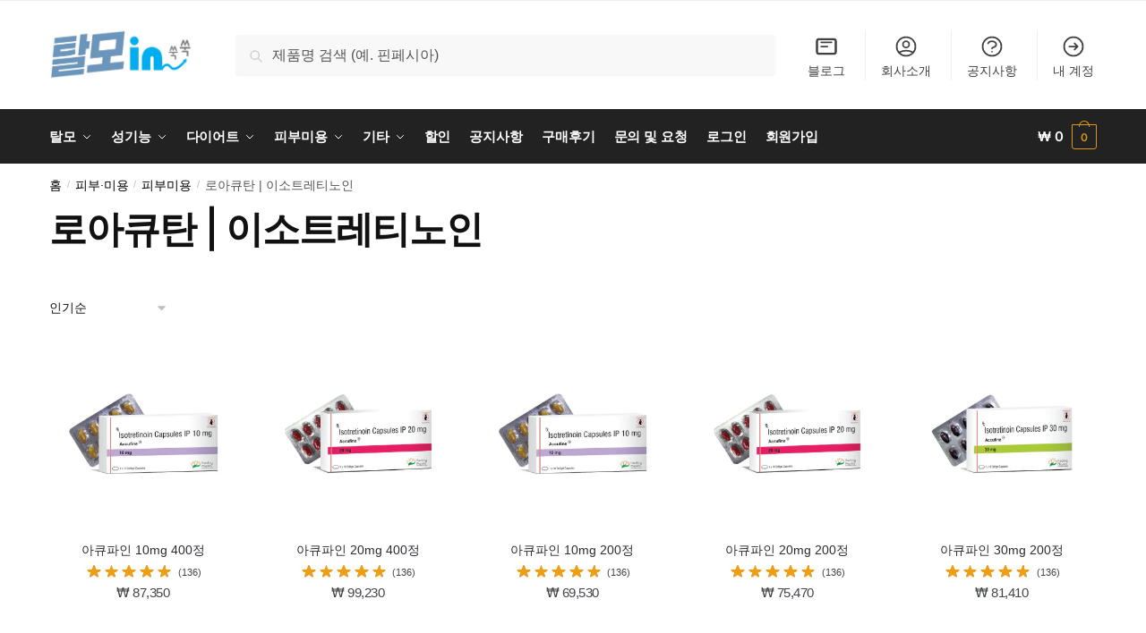

--- FILE ---
content_type: text/html; charset=UTF-8
request_url: https://kr.talmoo.com/product-category/%ED%94%BC%EB%B6%80%C2%B7%EB%AF%B8%EC%9A%A9/%ED%94%BC%EB%B6%80%EB%AF%B8%EC%9A%A9-%EA%B8%B0%ED%83%80-2/%EB%A1%9C%EC%95%84%ED%81%90%ED%83%84-%EC%9D%B4%EC%86%8C%ED%8A%B8%EB%A0%88%ED%8B%B0%EB%85%B8%EC%9D%B8/
body_size: 55314
content:
<!doctype html>
<html lang="ko-KR">
<head>
<meta name="MobileOptimized" content="width" />
<meta name="HandheldFriendly" content="true" />
<meta name="generator" content="Drupal 9 (https://www.drupal.org)" />

<meta name="MobileOptimized" content="width"/>
<meta name="HandheldFriendly" content="true"/>

<meta name="MobileOptimized" content="width"/>
<meta name="HandheldFriendly" content="true"/>
<meta charset="UTF-8">
<meta name="viewport" content="height=device-height, width=device-width, initial-scale=1">
<link rel="profile" href="https://gmpg.org/xfn/11">
<script data-cfasync="false" data-no-defer="1" data-no-minify="1" data-no-optimize="1">var ewww_webp_supported=!1;function check_webp_feature(A,e){var w;e=void 0!==e?e:function(){},ewww_webp_supported?e(ewww_webp_supported):((w=new Image).onload=function(){ewww_webp_supported=0<w.width&&0<w.height,e&&e(ewww_webp_supported)},w.onerror=function(){e&&e(!1)},w.src="data:image/webp;base64,"+{alpha:"UklGRkoAAABXRUJQVlA4WAoAAAAQAAAAAAAAAAAAQUxQSAwAAAARBxAR/Q9ERP8DAABWUDggGAAAABQBAJ0BKgEAAQAAAP4AAA3AAP7mtQAAAA=="}[A])}check_webp_feature("alpha");</script><script data-cfasync="false" data-no-defer="1" data-no-minify="1" data-no-optimize="1">var Arrive=function(c,w){"use strict";if(c.MutationObserver&&"undefined"!=typeof HTMLElement){var r,a=0,u=(r=HTMLElement.prototype.matches||HTMLElement.prototype.webkitMatchesSelector||HTMLElement.prototype.mozMatchesSelector||HTMLElement.prototype.msMatchesSelector,{matchesSelector:function(e,t){return e instanceof HTMLElement&&r.call(e,t)},addMethod:function(e,t,r){var a=e[t];e[t]=function(){return r.length==arguments.length?r.apply(this,arguments):"function"==typeof a?a.apply(this,arguments):void 0}},callCallbacks:function(e,t){t&&t.options.onceOnly&&1==t.firedElems.length&&(e=[e[0]]);for(var r,a=0;r=e[a];a++)r&&r.callback&&r.callback.call(r.elem,r.elem);t&&t.options.onceOnly&&1==t.firedElems.length&&t.me.unbindEventWithSelectorAndCallback.call(t.target,t.selector,t.callback)},checkChildNodesRecursively:function(e,t,r,a){for(var i,n=0;i=e[n];n++)r(i,t,a)&&a.push({callback:t.callback,elem:i}),0<i.childNodes.length&&u.checkChildNodesRecursively(i.childNodes,t,r,a)},mergeArrays:function(e,t){var r,a={};for(r in e)e.hasOwnProperty(r)&&(a[r]=e[r]);for(r in t)t.hasOwnProperty(r)&&(a[r]=t[r]);return a},toElementsArray:function(e){return e=void 0!==e&&("number"!=typeof e.length||e===c)?[e]:e}}),e=(l.prototype.addEvent=function(e,t,r,a){a={target:e,selector:t,options:r,callback:a,firedElems:[]};return this._beforeAdding&&this._beforeAdding(a),this._eventsBucket.push(a),a},l.prototype.removeEvent=function(e){for(var t,r=this._eventsBucket.length-1;t=this._eventsBucket[r];r--)e(t)&&(this._beforeRemoving&&this._beforeRemoving(t),(t=this._eventsBucket.splice(r,1))&&t.length&&(t[0].callback=null))},l.prototype.beforeAdding=function(e){this._beforeAdding=e},l.prototype.beforeRemoving=function(e){this._beforeRemoving=e},l),t=function(i,n){var o=new e,l=this,s={fireOnAttributesModification:!1};return o.beforeAdding(function(t){var e=t.target;e!==c.document&&e!==c||(e=document.getElementsByTagName("html")[0]);var r=new MutationObserver(function(e){n.call(this,e,t)}),a=i(t.options);r.observe(e,a),t.observer=r,t.me=l}),o.beforeRemoving(function(e){e.observer.disconnect()}),this.bindEvent=function(e,t,r){t=u.mergeArrays(s,t);for(var a=u.toElementsArray(this),i=0;i<a.length;i++)o.addEvent(a[i],e,t,r)},this.unbindEvent=function(){var r=u.toElementsArray(this);o.removeEvent(function(e){for(var t=0;t<r.length;t++)if(this===w||e.target===r[t])return!0;return!1})},this.unbindEventWithSelectorOrCallback=function(r){var a=u.toElementsArray(this),i=r,e="function"==typeof r?function(e){for(var t=0;t<a.length;t++)if((this===w||e.target===a[t])&&e.callback===i)return!0;return!1}:function(e){for(var t=0;t<a.length;t++)if((this===w||e.target===a[t])&&e.selector===r)return!0;return!1};o.removeEvent(e)},this.unbindEventWithSelectorAndCallback=function(r,a){var i=u.toElementsArray(this);o.removeEvent(function(e){for(var t=0;t<i.length;t++)if((this===w||e.target===i[t])&&e.selector===r&&e.callback===a)return!0;return!1})},this},i=new function(){var s={fireOnAttributesModification:!1,onceOnly:!1,existing:!1};function n(e,t,r){return!(!u.matchesSelector(e,t.selector)||(e._id===w&&(e._id=a++),-1!=t.firedElems.indexOf(e._id)))&&(t.firedElems.push(e._id),!0)}var c=(i=new t(function(e){var t={attributes:!1,childList:!0,subtree:!0};return e.fireOnAttributesModification&&(t.attributes=!0),t},function(e,i){e.forEach(function(e){var t=e.addedNodes,r=e.target,a=[];null!==t&&0<t.length?u.checkChildNodesRecursively(t,i,n,a):"attributes"===e.type&&n(r,i)&&a.push({callback:i.callback,elem:r}),u.callCallbacks(a,i)})})).bindEvent;return i.bindEvent=function(e,t,r){t=void 0===r?(r=t,s):u.mergeArrays(s,t);var a=u.toElementsArray(this);if(t.existing){for(var i=[],n=0;n<a.length;n++)for(var o=a[n].querySelectorAll(e),l=0;l<o.length;l++)i.push({callback:r,elem:o[l]});if(t.onceOnly&&i.length)return r.call(i[0].elem,i[0].elem);setTimeout(u.callCallbacks,1,i)}c.call(this,e,t,r)},i},o=new function(){var a={};function i(e,t){return u.matchesSelector(e,t.selector)}var n=(o=new t(function(){return{childList:!0,subtree:!0}},function(e,r){e.forEach(function(e){var t=e.removedNodes,e=[];null!==t&&0<t.length&&u.checkChildNodesRecursively(t,r,i,e),u.callCallbacks(e,r)})})).bindEvent;return o.bindEvent=function(e,t,r){t=void 0===r?(r=t,a):u.mergeArrays(a,t),n.call(this,e,t,r)},o};d(HTMLElement.prototype),d(NodeList.prototype),d(HTMLCollection.prototype),d(HTMLDocument.prototype),d(Window.prototype);var n={};return s(i,n,"unbindAllArrive"),s(o,n,"unbindAllLeave"),n}function l(){this._eventsBucket=[],this._beforeAdding=null,this._beforeRemoving=null}function s(e,t,r){u.addMethod(t,r,e.unbindEvent),u.addMethod(t,r,e.unbindEventWithSelectorOrCallback),u.addMethod(t,r,e.unbindEventWithSelectorAndCallback)}function d(e){e.arrive=i.bindEvent,s(i,e,"unbindArrive"),e.leave=o.bindEvent,s(o,e,"unbindLeave")}}(window,void 0),ewww_webp_supported=!1;function check_webp_feature(e,t){var r;ewww_webp_supported?t(ewww_webp_supported):((r=new Image).onload=function(){ewww_webp_supported=0<r.width&&0<r.height,t(ewww_webp_supported)},r.onerror=function(){t(!1)},r.src="data:image/webp;base64,"+{alpha:"UklGRkoAAABXRUJQVlA4WAoAAAAQAAAAAAAAAAAAQUxQSAwAAAARBxAR/Q9ERP8DAABWUDggGAAAABQBAJ0BKgEAAQAAAP4AAA3AAP7mtQAAAA==",animation:"UklGRlIAAABXRUJQVlA4WAoAAAASAAAAAAAAAAAAQU5JTQYAAAD/////AABBTk1GJgAAAAAAAAAAAAAAAAAAAGQAAABWUDhMDQAAAC8AAAAQBxAREYiI/gcA"}[e])}function ewwwLoadImages(e){if(e){for(var t=document.querySelectorAll(".batch-image img, .image-wrapper a, .ngg-pro-masonry-item a, .ngg-galleria-offscreen-seo-wrapper a"),r=0,a=t.length;r<a;r++)ewwwAttr(t[r],"data-src",t[r].getAttribute("data-webp")),ewwwAttr(t[r],"data-thumbnail",t[r].getAttribute("data-webp-thumbnail"));for(var i=document.querySelectorAll("div.woocommerce-product-gallery__image"),r=0,a=i.length;r<a;r++)ewwwAttr(i[r],"data-thumb",i[r].getAttribute("data-webp-thumb"))}for(var n=document.querySelectorAll("video"),r=0,a=n.length;r<a;r++)ewwwAttr(n[r],"poster",e?n[r].getAttribute("data-poster-webp"):n[r].getAttribute("data-poster-image"));for(var o,l=document.querySelectorAll("img.ewww_webp_lazy_load"),r=0,a=l.length;r<a;r++)e&&(ewwwAttr(l[r],"data-lazy-srcset",l[r].getAttribute("data-lazy-srcset-webp")),ewwwAttr(l[r],"data-srcset",l[r].getAttribute("data-srcset-webp")),ewwwAttr(l[r],"data-lazy-src",l[r].getAttribute("data-lazy-src-webp")),ewwwAttr(l[r],"data-src",l[r].getAttribute("data-src-webp")),ewwwAttr(l[r],"data-orig-file",l[r].getAttribute("data-webp-orig-file")),ewwwAttr(l[r],"data-medium-file",l[r].getAttribute("data-webp-medium-file")),ewwwAttr(l[r],"data-large-file",l[r].getAttribute("data-webp-large-file")),null!=(o=l[r].getAttribute("srcset"))&&!1!==o&&o.includes("R0lGOD")&&ewwwAttr(l[r],"src",l[r].getAttribute("data-lazy-src-webp"))),l[r].className=l[r].className.replace(/\bewww_webp_lazy_load\b/,"");for(var s=document.querySelectorAll(".ewww_webp"),r=0,a=s.length;r<a;r++)e?(ewwwAttr(s[r],"srcset",s[r].getAttribute("data-srcset-webp")),ewwwAttr(s[r],"src",s[r].getAttribute("data-src-webp")),ewwwAttr(s[r],"data-orig-file",s[r].getAttribute("data-webp-orig-file")),ewwwAttr(s[r],"data-medium-file",s[r].getAttribute("data-webp-medium-file")),ewwwAttr(s[r],"data-large-file",s[r].getAttribute("data-webp-large-file")),ewwwAttr(s[r],"data-large_image",s[r].getAttribute("data-webp-large_image")),ewwwAttr(s[r],"data-src",s[r].getAttribute("data-webp-src"))):(ewwwAttr(s[r],"srcset",s[r].getAttribute("data-srcset-img")),ewwwAttr(s[r],"src",s[r].getAttribute("data-src-img"))),s[r].className=s[r].className.replace(/\bewww_webp\b/,"ewww_webp_loaded");window.jQuery&&jQuery.fn.isotope&&jQuery.fn.imagesLoaded&&(jQuery(".fusion-posts-container-infinite").imagesLoaded(function(){jQuery(".fusion-posts-container-infinite").hasClass("isotope")&&jQuery(".fusion-posts-container-infinite").isotope()}),jQuery(".fusion-portfolio:not(.fusion-recent-works) .fusion-portfolio-wrapper").imagesLoaded(function(){jQuery(".fusion-portfolio:not(.fusion-recent-works) .fusion-portfolio-wrapper").isotope()}))}function ewwwWebPInit(e){ewwwLoadImages(e),ewwwNggLoadGalleries(e),document.arrive(".ewww_webp",function(){ewwwLoadImages(e)}),document.arrive(".ewww_webp_lazy_load",function(){ewwwLoadImages(e)}),document.arrive("videos",function(){ewwwLoadImages(e)}),"loading"==document.readyState?document.addEventListener("DOMContentLoaded",ewwwJSONParserInit):("undefined"!=typeof galleries&&ewwwNggParseGalleries(e),ewwwWooParseVariations(e))}function ewwwAttr(e,t,r){null!=r&&!1!==r&&e.setAttribute(t,r)}function ewwwJSONParserInit(){"undefined"!=typeof galleries&&check_webp_feature("alpha",ewwwNggParseGalleries),check_webp_feature("alpha",ewwwWooParseVariations)}function ewwwWooParseVariations(e){if(e)for(var t=document.querySelectorAll("form.variations_form"),r=0,a=t.length;r<a;r++){var i=t[r].getAttribute("data-product_variations"),n=!1;try{for(var o in i=JSON.parse(i))void 0!==i[o]&&void 0!==i[o].image&&(void 0!==i[o].image.src_webp&&(i[o].image.src=i[o].image.src_webp,n=!0),void 0!==i[o].image.srcset_webp&&(i[o].image.srcset=i[o].image.srcset_webp,n=!0),void 0!==i[o].image.full_src_webp&&(i[o].image.full_src=i[o].image.full_src_webp,n=!0),void 0!==i[o].image.gallery_thumbnail_src_webp&&(i[o].image.gallery_thumbnail_src=i[o].image.gallery_thumbnail_src_webp,n=!0),void 0!==i[o].image.thumb_src_webp&&(i[o].image.thumb_src=i[o].image.thumb_src_webp,n=!0));n&&ewwwAttr(t[r],"data-product_variations",JSON.stringify(i))}catch(e){}}}function ewwwNggParseGalleries(e){if(e)for(var t in galleries){var r=galleries[t];galleries[t].images_list=ewwwNggParseImageList(r.images_list)}}function ewwwNggLoadGalleries(e){e&&document.addEventListener("ngg.galleria.themeadded",function(e,t){window.ngg_galleria._create_backup=window.ngg_galleria.create,window.ngg_galleria.create=function(e,t){var r=$(e).data("id");return galleries["gallery_"+r].images_list=ewwwNggParseImageList(galleries["gallery_"+r].images_list),window.ngg_galleria._create_backup(e,t)}})}function ewwwNggParseImageList(e){for(var t in e){var r=e[t];if(void 0!==r["image-webp"]&&(e[t].image=r["image-webp"],delete e[t]["image-webp"]),void 0!==r["thumb-webp"]&&(e[t].thumb=r["thumb-webp"],delete e[t]["thumb-webp"]),void 0!==r.full_image_webp&&(e[t].full_image=r.full_image_webp,delete e[t].full_image_webp),void 0!==r.srcsets)for(var a in r.srcsets)nggSrcset=r.srcsets[a],void 0!==r.srcsets[a+"-webp"]&&(e[t].srcsets[a]=r.srcsets[a+"-webp"],delete e[t].srcsets[a+"-webp"]);if(void 0!==r.full_srcsets)for(var i in r.full_srcsets)nggFSrcset=r.full_srcsets[i],void 0!==r.full_srcsets[i+"-webp"]&&(e[t].full_srcsets[i]=r.full_srcsets[i+"-webp"],delete e[t].full_srcsets[i+"-webp"])}return e}check_webp_feature("alpha",ewwwWebPInit);</script><meta name='robots' content='index, follow, max-image-preview:large, max-snippet:-1, max-video-preview:-1'/>
<title>로아큐탄 | 이소트레티노인 - 탈모in 탈모인 - ㅌㅁㅇ - 피부·미용 - 피부미용 - 로아큐탄 | 이소트레티노인</title>
<meta name="description" content="로아큐탄: 이소트레티노인의 강력한 여드름 치료 효과로아큐탄은 이소트레티노인을 주성분으로 하는 강력한 여드름 치료제입니다. 이소트레티노인은 합성 비타민 A 유도체로, 여드름의 근본적인 원인을 억제하여 효과적인 치료를 제공합니다.주요 특징로아큐탄은 여드름의 네 가지 주요 발병 요인인 낭포의 엉김, 피지 축적, 감염, P. acnes 균을 모두 치료합니다. 피지선의 크기와 피지 생산량을 줄여 모공 막힘을 방지하고, 결과적으로 여드름 발생을 감소시킵니다. 특히 중등도에서 중증의 여드름, 그리고 흉터가 생기는 여드름에 매우 효과적입니다.효과 및 사용효과는 복용 후 2~4주부터 나타나기 시작하며, 일반적으로 16주 정도 복용 시 여드름 증상이 크게 개선됩니다.적정 용량 복용 시 다른 치료제에 비해 여드름 재발률이 낮습니다.폐쇄성 면포여드름부터 염증이 심한 응괴성 여드름까지 다양한 유형의 여드름에 효과적입니다.주의사항2025년 2월 22일 기준, 로아큐탄 사용 시 다음 주의사항을 숙지해야 합니다:임신 중이거나 임신 가능성이 있는 여성은 사용을 금지합니다.일시적으로 여드름이 악화될 수 있으나, 심각한 경우 의사와 상담이 필요합니다.피부 건조, 입술 건조, 근육통 등의 부작용이 나타날 수 있습니다.임신 계획이 있다면 약물 중단 후 최소 1~6개월 기다려야 합니다.사용자 경험&quot;로아큐탄을 복용한 지 한 달 정도 되었는데, 여드름이 눈에 띄게 줄어들었어요. 처음엔 피부가 건조해지고 입술이 갈라지는 부작용이 있었지만, 보습에 신경 쓰니 괜찮아졌습니다. 효과가 정말 놀라워요!&quot; - 이OO님로아큐탄(이소트레티노인)은 강력한 여드름 치료제로, 의사의 처방과 지속적인 관리 하에 사용해야 합니다. 개인의 상태에 따라 효과와 부작용이 다를 수 있으므로, 전문의와의 상담이 필수적입니다."/>
<link rel="canonical" href="https://kr.talmoo.com/product-category/피부·미용/피부미용-기타-2/로아큐탄-이소트레티노인/"/>
<meta property="og:locale" content="ko_KR"/>
<meta property="og:type" content="article"/>
<meta property="og:title" content="로아큐탄 | 이소트레티노인 - 탈모in 탈모인 - ㅌㅁㅇ"/>
<meta property="og:description" content="로아큐탄 | 이소트레티노인 피부·미용 - 피부미용 - 로아큐탄 | 이소트레티노인 로아큐탄: 이소트레티노인의 강력한 여드름 치료 효과 로아큐탄은 이소트레티노인을 주성분으로 하는 강력한 여드름 치료제입니다. 이소트레티노인은 합성 비타민 A 유도체로, 여드름의 근본적인 원인을 억제하여 효과적인 치료를 제공합니다. 주요 특징 로아큐탄은 여드름의 네 가지 주요 발병 요인인 낭포의 엉김, 피지 축적, 감염, P. acnes 균을 모두 치료합니다. 피지선의 크기와 피지 생산량을 줄여 모공 막힘을 방지하고, 결과적으로 여드름 발생을 감소시킵니다. 특히 중등도에서 중증의 여드름, 그리고 흉터가 생기는 여드름에 매우 효과적입니다. 효과 및 사용 효과는 복용 후 2~4주부터 나타나기 시작하며, 일반적으로 16주 정도 복용 시 여드름 증상이 크게 개선됩니다. 적정 용량 복용 시 다른 치료제에 비해 여드름 재발률이 낮습니다. 폐쇄성 면포여드름부터 염증이 심한 응괴성 여드름까지 다양한 유형의 여드름에 효과적입니다. 주의사항 2025년 2월 22일 기준, 로아큐탄 사용 시 다음 주의사항을 숙지해야 합니다: 임신 중이거나 임신 가능성이 있는 여성은 사용을 금지합니다. 일시적으로 여드름이 악화될 수 있으나, 심각한 경우 의사와 상담이 필요합니다. 피부 건조, 입술 건조, 근육통 등의 부작용이 나타날 수 있습니다. 임신 계획이 있다면 약물 중단 후 최소 1~6개월 기다려야 합니다. 사용자 경험 &#8220;로아큐탄을 복용한 지 한 달 정도 되었는데, 여드름이 눈에 띄게 줄어들었어요. 처음엔 피부가 건조해지고 입술이 갈라지는 부작용이 있었지만, 보습에 신경 쓰니 괜찮아졌습니다. 효과가 정말 놀라워요!&#8221; &#8211; 이OO님 로아큐탄(이소트레티노인)은 강력한 여드름 치료제로, 의사의 처방과 지속적인 관리 하에 사용해야 합니다. 개인의 상태에 따라 효과와 부작용이 다를 수 있으므로, 전문의와의 상담이 필수적입니다. 로아큐탄: 이소트레티노인의 강력한 여드름 치료 효과 로아큐탄은 이소트레티노인을 주성분으로 하는 강력한 여드름 치료제입니다. 이소트레티노인은 합성 비타민 A 유도체로, 여드름의 근본적인 원인을 억제하여 효과적인 치료를 제공합니다. 주요 특징 로아큐탄은 여드름의 네 가지 주요 발병 요인인 낭포의 엉김, 피지 축적, 감염, P. acnes 균을 모두 치료합니다. 피지선의 크기와 피지 생산량을 줄여 모공 막힘을 방지하고, 결과적으로 여드름 발생을 감소시킵니다. 특히 중등도에서 중증의 여드름, 그리고 흉터가 생기는 여드름에 매우 효과적입니다. 효과 및 사용 효과는 복용 후 2~4주부터 나타나기 시작하며, 일반적으로 16주 정도 복용 시 여드름 증상이 크게 개선됩니다. 적정 용량 복용 시 다른 치료제에 비해 여드름 재발률이 낮습니다. 폐쇄성 면포여드름부터 염증이 심한 응괴성 여드름까지 다양한 유형의 여드름에 효과적입니다. 주의사항 2025년 2월 22일 기준, 로아큐탄 사용 시 다음 주의사항을 숙지해야 합니다: 임신 중이거나 임신 가능성이 있는 여성은 사용을 금지합니다. 일시적으로 여드름이 악화될 수 있으나, 심각한 경우 의사와 상담이 필요합니다. 피부 건조, 입술 건조, 근육통 등의 부작용이 나타날 수 있습니다. 임신 계획이 있다면 약물 중단 후 최소 1~6개월 기다려야 합니다. 사용자 경험 &#8220;로아큐탄을 복용한 지 한 달 정도 되었는데, 여드름이 눈에 띄게 줄어들었어요. 처음엔 피부가 건조해지고 입술이 갈라지는 부작용이 있었지만, 보습에 신경 쓰니 괜찮아졌습니다. 효과가 정말 놀라워요!&#8221; &#8211; 이OO님 로아큐탄(이소트레티노인)은 강력한 여드름 치료제로, 의사의 처방과 지속적인 관리 하에 사용해야 합니다. 개인의 상태에 따라 효과와 부작용이 다를 수 있으므로, 전문의와의 상담이 필수적입니다. - 탈모in 탈모인 - ㅌㅁㅇ"/>
<meta property="og:url" content="https://kr.talmoo.com/product-category/피부·미용/피부미용-기타-2/로아큐탄-이소트레티노인/"/>
<meta property="og:site_name" content="탈모in"/>
<meta property="og:image" content="https://kr.talmoo.com/tm-uploads/2024/04/로아큐탄.webp"/>
<meta property="og:image:width" content="768"/>
<meta property="og:image:height" content="432"/>
<meta property="og:image:type" content="image/webp"/>
<meta name="twitter:card" content="summary_large_image"/>
<meta name="twitter:site" content="@Talmo_in"/>
<script type="application/ld+json" class="yoast-schema-graph">{"@context":"https://schema.org","@graph":[{"@type":"CollectionPage","@id":"https://kr.talmoo.com/product-category/%ed%94%bc%eb%b6%80%c2%b7%eb%af%b8%ec%9a%a9/%ed%94%bc%eb%b6%80%eb%af%b8%ec%9a%a9-%ea%b8%b0%ed%83%80-2/%eb%a1%9c%ec%95%84%ed%81%90%ed%83%84-%ec%9d%b4%ec%86%8c%ed%8a%b8%eb%a0%88%ed%8b%b0%eb%85%b8%ec%9d%b8/","url":"https://kr.talmoo.com/product-category/%ed%94%bc%eb%b6%80%c2%b7%eb%af%b8%ec%9a%a9/%ed%94%bc%eb%b6%80%eb%af%b8%ec%9a%a9-%ea%b8%b0%ed%83%80-2/%eb%a1%9c%ec%95%84%ed%81%90%ed%83%84-%ec%9d%b4%ec%86%8c%ed%8a%b8%eb%a0%88%ed%8b%b0%eb%85%b8%ec%9d%b8/","name":"로아큐탄 | 이소트레티노인 - 탈모in 탈모인 - ㅌㅁㅇ - 피부·미용 - 피부미용 - 로아큐탄 | 이소트레티노인","isPartOf":{"@id":"https://kr.talmoo.com/#website"},"primaryImageOfPage":{"@id":"https://kr.talmoo.com/product-category/%ed%94%bc%eb%b6%80%c2%b7%eb%af%b8%ec%9a%a9/%ed%94%bc%eb%b6%80%eb%af%b8%ec%9a%a9-%ea%b8%b0%ed%83%80-2/%eb%a1%9c%ec%95%84%ed%81%90%ed%83%84-%ec%9d%b4%ec%86%8c%ed%8a%b8%eb%a0%88%ed%8b%b0%eb%85%b8%ec%9d%b8/#primaryimage"},"image":{"@id":"https://kr.talmoo.com/product-category/%ed%94%bc%eb%b6%80%c2%b7%eb%af%b8%ec%9a%a9/%ed%94%bc%eb%b6%80%eb%af%b8%ec%9a%a9-%ea%b8%b0%ed%83%80-2/%eb%a1%9c%ec%95%84%ed%81%90%ed%83%84-%ec%9d%b4%ec%86%8c%ed%8a%b8%eb%a0%88%ed%8b%b0%eb%85%b8%ec%9d%b8/#primaryimage"},"thumbnailUrl":"https://kr.talmoo.com/tm-uploads/2024/07/아큐파인10mg.jpg","description":"로아큐탄: 이소트레티노인의 강력한 여드름 치료 효과로아큐탄은 이소트레티노인을 주성분으로 하는 강력한 여드름 치료제입니다. 이소트레티노인은 합성 비타민 A 유도체로, 여드름의 근본적인 원인을 억제하여 효과적인 치료를 제공합니다.주요 특징로아큐탄은 여드름의 네 가지 주요 발병 요인인 낭포의 엉김, 피지 축적, 감염, P. acnes 균을 모두 치료합니다. 피지선의 크기와 피지 생산량을 줄여 모공 막힘을 방지하고, 결과적으로 여드름 발생을 감소시킵니다. 특히 중등도에서 중증의 여드름, 그리고 흉터가 생기는 여드름에 매우 효과적입니다.효과 및 사용효과는 복용 후 2~4주부터 나타나기 시작하며, 일반적으로 16주 정도 복용 시 여드름 증상이 크게 개선됩니다.적정 용량 복용 시 다른 치료제에 비해 여드름 재발률이 낮습니다.폐쇄성 면포여드름부터 염증이 심한 응괴성 여드름까지 다양한 유형의 여드름에 효과적입니다.주의사항2025년 2월 22일 기준, 로아큐탄 사용 시 다음 주의사항을 숙지해야 합니다:임신 중이거나 임신 가능성이 있는 여성은 사용을 금지합니다.일시적으로 여드름이 악화될 수 있으나, 심각한 경우 의사와 상담이 필요합니다.피부 건조, 입술 건조, 근육통 등의 부작용이 나타날 수 있습니다.임신 계획이 있다면 약물 중단 후 최소 1~6개월 기다려야 합니다.사용자 경험\"로아큐탄을 복용한 지 한 달 정도 되었는데, 여드름이 눈에 띄게 줄어들었어요. 처음엔 피부가 건조해지고 입술이 갈라지는 부작용이 있었지만, 보습에 신경 쓰니 괜찮아졌습니다. 효과가 정말 놀라워요!\" - 이OO님로아큐탄(이소트레티노인)은 강력한 여드름 치료제로, 의사의 처방과 지속적인 관리 하에 사용해야 합니다. 개인의 상태에 따라 효과와 부작용이 다를 수 있으므로, 전문의와의 상담이 필수적입니다.","breadcrumb":{"@id":"https://kr.talmoo.com/product-category/%ed%94%bc%eb%b6%80%c2%b7%eb%af%b8%ec%9a%a9/%ed%94%bc%eb%b6%80%eb%af%b8%ec%9a%a9-%ea%b8%b0%ed%83%80-2/%eb%a1%9c%ec%95%84%ed%81%90%ed%83%84-%ec%9d%b4%ec%86%8c%ed%8a%b8%eb%a0%88%ed%8b%b0%eb%85%b8%ec%9d%b8/#breadcrumb"},"inLanguage":"ko-KR"},{"@type":"ImageObject","inLanguage":"ko-KR","@id":"https://kr.talmoo.com/product-category/%ed%94%bc%eb%b6%80%c2%b7%eb%af%b8%ec%9a%a9/%ed%94%bc%eb%b6%80%eb%af%b8%ec%9a%a9-%ea%b8%b0%ed%83%80-2/%eb%a1%9c%ec%95%84%ed%81%90%ed%83%84-%ec%9d%b4%ec%86%8c%ed%8a%b8%eb%a0%88%ed%8b%b0%eb%85%b8%ec%9d%b8/#primaryimage","url":"https://kr.talmoo.com/tm-uploads/2024/07/아큐파인10mg.jpg","contentUrl":"https://kr.talmoo.com/tm-uploads/2024/07/아큐파인10mg.jpg","width":1200,"height":1200},{"@type":"BreadcrumbList","@id":"https://kr.talmoo.com/product-category/%ed%94%bc%eb%b6%80%c2%b7%eb%af%b8%ec%9a%a9/%ed%94%bc%eb%b6%80%eb%af%b8%ec%9a%a9-%ea%b8%b0%ed%83%80-2/%eb%a1%9c%ec%95%84%ed%81%90%ed%83%84-%ec%9d%b4%ec%86%8c%ed%8a%b8%eb%a0%88%ed%8b%b0%eb%85%b8%ec%9d%b8/#breadcrumb","itemListElement":[{"@type":"ListItem","position":1,"name":"홈","item":"https://kr.talmoo.com/"},{"@type":"ListItem","position":2,"name":"탈모in 구매대행 제품","item":"https://kr.talmoo.com/%ec%83%81%ec%a0%90/"},{"@type":"ListItem","position":3,"name":"피부·미용","item":"https://kr.talmoo.com/product-category/%ed%94%bc%eb%b6%80%c2%b7%eb%af%b8%ec%9a%a9/"},{"@type":"ListItem","position":4,"name":"피부미용","item":"https://kr.talmoo.com/product-category/%ed%94%bc%eb%b6%80%c2%b7%eb%af%b8%ec%9a%a9/%ed%94%bc%eb%b6%80%eb%af%b8%ec%9a%a9-%ea%b8%b0%ed%83%80-2/"},{"@type":"ListItem","position":5,"name":"로아큐탄 | 이소트레티노인"}]},{"@type":"WebSite","@id":"https://kr.talmoo.com/#website","url":"https://kr.talmoo.com/","name":"탈모in","description":"탈모in 탈모인 ㅌㅁㅇ - 핀페시아 | 비달리스타 | 센포스 | 리벨서스 - 직구 | 구매대행 | 직구 | 후기 1만건 - 탈모in","publisher":{"@id":"https://kr.talmoo.com/#organization"},"alternateName":"탈모in 탈모인 ㅌㅁㅇ","potentialAction":[{"@type":"SearchAction","target":{"@type":"EntryPoint","urlTemplate":"https://kr.talmoo.com/?s={search_term_string}"},"query-input":{"@type":"PropertyValueSpecification","valueRequired":true,"valueName":"search_term_string"}}],"inLanguage":"ko-KR"},{"@type":"Organization","@id":"https://kr.talmoo.com/#organization","name":"탈모in","alternateName":"탈모in 탈모인 ㅌㅁㅇ","url":"https://kr.talmoo.com/","logo":{"@type":"ImageObject","inLanguage":"ko-KR","@id":"https://kr.talmoo.com/#/schema/logo/image/","url":"https://kr.talmoo.com/tm-uploads/2025/10/cropped-favicon-1.png","contentUrl":"https://kr.talmoo.com/tm-uploads/2025/10/cropped-favicon-1.png","width":512,"height":512,"caption":"탈모in"},"image":{"@id":"https://kr.talmoo.com/#/schema/logo/image/"},"sameAs":["https://www.facebook.com/talmo.in","https://x.com/Talmo_in","https://www.instagram.com/talmo.in/"],"description":"탈모in 탈모인은 공급사와 직접 계약을 통해 가장 저렴한 제품을 제공하는 회원제 구매대행 서비스입니다.","email":"tm@talmo.in"}]}</script>
<link rel='dns-prefetch' href='//t1.daumcdn.net'/>
<link rel='dns-prefetch' href='//www.googletagmanager.com'/>
<link rel="alternate" type="application/rss+xml" title="탈모in &raquo; 피드" href="https://kr.talmoo.com/feed/"/>
<style>html{font-family:sans-serif;-ms-text-size-adjust:100%;-webkit-text-size-adjust:100%;scrollbar-gutter:stable}body{margin:0;-ms-word-wrap:break-word;word-wrap:break-word;overflow-x:hidden;font-family:-apple-system,BlinkMacSystemFont,"Segoe UI",Roboto,Oxygen-Sans,Ubuntu,Cantarell,"Helvetica Neue",sans-serif;font-size:16px}body,button,input{line-height:1.618;text-rendering:optimizelegibility}article,header,main,nav{display:block}.sr-only{position:absolute;width:1px;height:1px;padding:0;margin:-1px;overflow:hidden;clip:rect(0,0,0,0);white-space:nowrap;border-width:0}a{color:#2c2d33;background-color:transparent;text-decoration:none}a,button,input{-ms-touch-action:manipulation;touch-action:manipulation}img{max-width:100%;height:auto;border:0;border-radius:0}svg:not(:root){overflow:hidden}button{overflow:visible}button,select{text-transform:none}button::-moz-focus-inner,input::-moz-focus-inner{padding:0;border:0}input[type=search]::-webkit-search-cancel-button,input[type=search]::-webkit-search-decoration{-webkit-appearance:none}ul{padding:0}body,button,input{line-height:1.618;text-rendering:optimizeLegibility}h1{margin:0 0 15px;color:#131315}h4{margin:0 0 10px;color:#131315}h1{line-height:1.214}h1{font-size:2.617924em;letter-spacing:-1px}h4{font-size:1.41575em}p+h4{margin-top:1.2906835em}p{margin:0 0 1.21575rem}ul{margin:0 0 1.41575em 20px}ul{list-style:disc}ins{background:0 0;font-weight:400;text-decoration:none}*{box-sizing:border-box}.header-widget-region{color:#fff;background-color:#dc9814;text-align:center;position:relative}.header-widget-region p{margin:0}.site-header{position:relative;z-index:20}.site-header .custom-logo-link img{width:auto}.site-header .widget{margin-bottom:0}.site-branding a{color:#111;font-weight:bold}.site-branding p{margin-top:5px;margin-bottom:0;color:#555;font-size:12px}.site-branding .site-description{display:none;margin-top:3px;font-size:0.755em}.site-branding .logo{margin:0}.alignright{display:inline;margin-top:5px}.alignright{float:right;margin-left:2.5em}.aligncenter{display:block;clear:both;margin:0 auto}.screen-reader-text{clip:rect(1px 1px 1px 1px);clip:rect(1px,1px,1px,1px);position:absolute!important;color:#000}article.post{margin:0 0 3em;padding-bottom:3em;border-bottom:1px solid #eee}.post .wp-post-image{margin-right:auto;margin-bottom:1.618em;margin-left:auto}.post .wp-post-image{margin-top:-1em;width:100%}header .widget_product_search form{margin-bottom:0}input[type="search"]{border-radius:0}button,input,select{vertical-align:baseline}select{margin:0}button,input{margin:0;font-size:100%}button{border:none}.button{display:inline-block;padding:0.6180469716em 1.41575em;border:0;border-color:#43454b;border-radius:4px;outline:0;background:0 0;background-color:#43454b;text-shadow:none;text-decoration:none;-webkit-appearance:none}input[type="search"]::-webkit-search-decoration{-webkit-appearance:none}input[type="search"]::-webkit-input-placeholder{color:#555}input[type="search"]::-moz-placeholder{color:#555}input[type="search"]:-ms-input-placeholder{color:#555}input[type="search"]{box-sizing:border-box;padding:0.6180469716em;outline:0;color:#222;box-shadow:inset 0 1px 1px rgba(0,0,0,0.125);-webkit-appearance:none;width:100%;font-weight:400}.widget_product_search form input[type="search"]{width:100%}.menu-primary-menu-container>ul>li>a{padding-right:0.55em;padding-left:0.55em}.site-header .site-header-cart{line-height:60px}.menu-primary-menu-container>ul>li:first-child>a{padding-left:0}.main-navigation ul ul{display:block;margin-left:1.41575em}.main-navigation ul li a,.secondary-navigation ul li a{display:block}.main-navigation ul li a span strong{position:absolute;color:#fff;background-color:#222;font-size:9px;height:16px;line-height:16px;padding:0px 6px;display:inline-flex;margin-left:7px;margin-top:2px;border-radius:2px}.main-navigation ul li.product p.product__categories a{display:initial}.main-navigation ul.menu li.full-width li.heading{clear:both}body .main-navigation ul.menu li.menu-item-has-children.full-width>.sub-menu-wrapper li.heading>a.sub-menu-link{clear:both;padding-top:15px}.secondary-navigation{display:block;clear:both;width:100%}.main-navigation ul,.secondary-navigation ul{display:block;margin:0;padding-left:0;list-style:none}.main-navigation ul li,.secondary-navigation ul li{display:inline-block;position:relative;margin-right:0.5px;text-align:left}.widget{margin:0 0 3.706325903em}.widget .widget-title{display:block;margin-bottom:0.65em}.widget ul{margin-left:0;list-style:none}.widget-area .widget{font-weight:400}.header-widget-region::after,.header-widget-region::before{display:table;content:""}.header-widget-region::after{clear:both}.header-widget-region .widget{margin:0;padding:1em 0}.widget_product_search form{position:relative;margin-bottom:15px}.widget_product_search form button[type="submit"]{clip:rect(1px 1px 1px 1px);clip:rect(1px,1px,1px,1px);position:absolute!important;top:0;left:0;background-color:#000;color:#fff}@media(min-width:993px){.shoptimizer-cart a.cart-contents .count{position:relative}.menu-primary-menu-container>ul.menu{display:inline-block;min-width:600px}.site-branding .site-description{display:block;margin-bottom:0}.col-full{box-sizing:content-box;margin-right:auto;margin-left:auto;padding:0 2.617924em}.col-full::after{display:table}.col-full::before{display:table;content:""}.col-full::after{display:block;clear:both;content:""}.site-content::after,.site-content::before{display:table;content:""}.site-content::after{clear:both}.widget-area{padding-top:5px;margin-right:0}.menu-toggle{display:none}.main-navigation ul ul li,.primary-navigation{display:block}.main-navigation ul ul{float:left;position:absolute;top:100%;left:-9999px}.main-navigation ul ul li a{width:200px}.main-navigation li.full-width ul li a{width:initial}.main-navigation li.full-width ul li a.commercekit-save-wishlist{width:30px}body .main-navigation ul.menu li.menu-item-has-children.full-width>.sub-menu-wrapper li a.button{display:inline-block;width:auto}body .main-navigation ul.products li.product{width:100%;margin-bottom:0;padding:0 0 45px 0}.main-navigation ul.menu{overflow:visible;max-height:none}.main-navigation ul.menu ul{margin-left:0}ul.menu ul li>a.sub-menu-link{padding:0.3em 0.8em;font-size:14px;font-weight:400}}body,button,input{-webkit-font-smoothing:antialiased;-moz-osx-font-smoothing:grayscale}input[type="search"]{padding-left:43px;border:1px solid #eee;background:0 0;box-shadow:none;background-color:#fff;font-size:17px;font-weight:400}@media all and (-ms-high-contrast:none),(-ms-high-contrast:active){select{padding-right:0;background-image:none}}select::-ms-expand{display:none}.col-full{max-width:1170px}.widget ul{margin-bottom:0}.col-full,.main-navigation ul li.menu-item-has-children.full-width .container{padding-right:2.617924em;padding-left:2.617924em}@media(min-width:993px){body ul.products li.product{float:left;width:33.3333%}body ul.products li.product{margin-bottom:calc(2.5em - 40px)}}.shoptimizer-cart a.cart-contents .count{display:inline-block;position:relative;width:auto;min-width:28px;height:28px;margin-left:5px;padding:3px;border:1px solid #dc9814;border-bottom-right-radius:3px;border-bottom-left-radius:3px;color:#dc9814;font-size:12px;line-height:22px;text-align:center;letter-spacing:-0.7px}.shoptimizer-cart a.cart-contents .count:after{position:absolute;bottom:90%;left:50%;width:10px;height:6px;margin-bottom:1px;margin-left:-6px;border:1px solid #dc9814;border-bottom:0;border-top-left-radius:99px;border-top-right-radius:99px;content:""}.shoptimizer-cart .cart-contents{display:block}body ul.products li.product{position:relative;padding-right:15px;padding-left:15px;text-align:left}body ul.products li.product img{display:block;width:100%;margin:0 auto 0em}body .main-navigation ul.menu li.menu-item-has-children.full-width>.sub-menu-wrapper li a.button,body ul.products li.product .button{display:block;position:absolute;z-index:1;bottom:0;width:calc(100% - 30px);height:40px;padding:0;border-radius:4px;opacity:0;font-size:14px;font-weight:600;line-height:40px;text-align:center}body .main-navigation ul.menu li.menu-item-has-children.full-width>.sub-menu-wrapper li a.button{position:relative}body .main-navigation ul.menu li.menu-item-has-children.full-width>.sub-menu-wrapper ul.products li.product:not(.product-category){padding-bottom:0}@media(min-width:993px){body .main-navigation ul.menu li.menu-item-has-children.full-width>.sub-menu-wrapper li a.button{width:100%}}ul.products li.product .woocommerce-loop-product__title{position:relative;width:100%;margin-top:4px;margin-bottom:4px;color:#111;font-size:16px;letter-spacing:0}ul.products li.product .price{position:relative;color:#111;font-size:14px}#secondary .widget{margin-bottom:30px;padding-bottom:25px;border-bottom:1px solid #ddd;display:flex;flex-direction:column}.widget-area .widget{margin:0 0 2.35em;font-size:16px}body .widget-area .widget{color:#555}.widget .widget-title{padding:0;border:0;color:#111;font-size:17px;font-weight:400}.price ins{color:#dc9814;font-weight:400}body .price del{margin-right:8px;font-size:0.85em}.woocommerce-product-search::before{width:20px;height:20px;content:"";display:inline-block;position:absolute;z-index:1;top:0.75em;left:0.85em;background-color:#ccc;-webkit-mask-image:url("data:image/svg+xml;charset=utf8,%3Csvg width='24' height='24' viewBox='0 0 24 24' fill='none' xmlns='http://www.w3.org/2000/svg'%3E%3Cpath d='M21 21L15 15M17 10C17 13.866 13.866 17 10 17C6.13401 17 3 13.866 3 10C3 6.13401 6.13401 3 10 3C13.866 3 17 6.13401 17 10Z' stroke='%234A5568' stroke-width='2' stroke-linecap='round' stroke-linejoin='round'/%3E%3C/svg%3E");mask-image:url("data:image/svg+xml;charset=utf8,%3Csvg width='24' height='24' viewBox='0 0 24 24' fill='none' xmlns='http://www.w3.org/2000/svg'%3E%3Cpath d='M21 21L15 15M17 10C17 13.866 13.866 17 10 17C6.13401 17 3 13.866 3 10C3 6.13401 6.13401 3 10 3C13.866 3 17 6.13401 17 10Z' stroke='%234A5568' stroke-width='2' stroke-linecap='round' stroke-linejoin='round'/%3E%3C/svg%3E");-webkit-mask-position:center;-webkit-mask-repeat:no-repeat;-webkit-mask-size:contain}#secondary .textwidget p{margin-bottom:1em;font-size:14px;line-height:1.5}#secondary .textwidget h4{margin-bottom:5px;font-size:20px}.archive-header{margin-bottom:0}.site-content .woocommerce-breadcrumb{margin-bottom:0;color:#555}.woocommerce-breadcrumb a{color:#000}.woocommerce-breadcrumb a:first-of-type::before{display:none}body .main-navigation ul.menu li.menu-item-has-children.full-width>.sub-menu-wrapper li.menu-item-image a{width:initial;padding:0;color:#111}.main-navigation ul.menu ul li.menu-item-image span{font-size:11px;display:block;text-indent:-9999999px}body .main-navigation ul.menu li.menu-item-has-children.full-width>.sub-menu-wrapper li.menu-item-image a span::after{display:none}.main-navigation ul.menu ul li.menu-item-image a span.sub,.main-navigation ul.menu ul li.menu-item-image a span.sub *{font-size:14px;text-align:center;font-weight:600}.main-navigation ul.menu ul li.menu-item-image img{margin-top:-15px;margin-bottom:6px;border-radius:4px;width:100%;display:block}@media(min-width:993px){.shoptimizer-primary-navigation{color:#222}.main-navigation ul li.menu-item-has-children.full-width .container .container{padding:0}.shoptimizer-cart .cart-contents{padding:0}.main-navigation ul.menu ul.sub-menu{padding:20px 12px;background-color:#111}body .main-navigation ul.menu>li.menu-item-has-children{position:relative}body .main-navigation ul.menu>li:not(.full-width)>.sub-menu-wrapper{visibility:hidden;position:absolute;right:0;left:0;width:200px;opacity:0;box-shadow:0 1px 15px rgba(0,0,0,0.08);transform:scale(0.8)}body .main-navigation ul.menu li.full-width.menu-item-has-children ul li>.sub-menu-wrapper{position:relative;top:auto;right:auto}body .main-navigation ul.menu li.full-width.menu-item-has-children ul li.highlight>a{color:#dc9814}body .main-navigation ul.menu li.full-width.menu-item-has-children ul li.highlight>a span::after{display:none}body .main-navigation ul.menu li.menu-item-has-children.full-width>.sub-menu-wrapper li{-webkit-column-break-inside:avoid;page-break-inside:avoid;break-inside:avoid}.main-navigation ul li.menu-item-has-children.full-width>.sub-menu-wrapper>.container>ul.sub-menu{display:flex;justify-content:center;width:100%}.main-navigation ul li.menu-item-has-children.full-width>.sub-menu-wrapper>.container>ul.sub-menu>li{display:inline-block;float:none;width:23%;margin:40px 0;padding-right:25px;padding-left:25px;border-left:1px solid #eee}.main-navigation ul li.menu-item-has-children.full-width>.sub-menu-wrapper>.container>ul.sub-menu>li:last-child{border-right:1px solid #eee}.main-navigation ul li.menu-item-has-children.full-width ul li a.woocommerce-loop-product__link,.main-navigation ul li.menu-item-has-children.full-width>.sub-menu-wrapper>.container>ul.sub-menu ul{width:100%}body .main-navigation ul.menu li.menu-item-has-children.full-width ul.sub-menu{padding:0;background-color:transparent}body .main-navigation ul.menu li.menu-item-has-children.full-width{position:inherit}body .main-navigation ul.menu li.menu-item-has-children>.sub-menu-wrapper{position:absolute;z-index:6}.main-navigation ul.menu ul.sub-menu{box-shadow:0 1px 15px rgba(0,0,0,0.08);line-height:1.4}.main-navigation ul.menu li.full-width ul.sub-menu{box-shadow:none}body .main-navigation ul.menu>li.menu-item-has-children:not(.full-width) ul li.menu-item-has-children .sub-menu-wrapper{visibility:hidden;position:absolute;top:-20px;left:220px;opacity:0}.main-navigation ul.menu>li.menu-item-has-children:not(.full-width) ul li.menu-item-has-children>a::after{position:absolute;display:inline-block;right:5px;margin-top:10px;width:13px;height:13px;content:"";background-color:#111;-webkit-transform:translateX(-50%) translateY(-50%);-ms-transform:translateX(-50%) translateY(-50%);transform:translateX(-50%) translateY(-50%);-webkit-mask-image:url("data:image/svg+xml;charset=utf8,%3Csvg width='24' height='24' viewBox='0 0 24 24' fill='none' xmlns='http://www.w3.org/2000/svg'%3E%3Cpath d='M9 5L16 12L9 19' stroke='%234A5568' stroke-width='2' stroke-linecap='round' stroke-linejoin='round'/%3E%3C/svg%3E");mask-image:url("data:image/svg+xml;charset=utf8,%3Csvg width='24' height='24' viewBox='0 0 24 24' fill='none' xmlns='http://www.w3.org/2000/svg'%3E%3Cpath d='M9 5L16 12L9 19' stroke='%234A5568' stroke-width='2' stroke-linecap='round' stroke-linejoin='round'/%3E%3C/svg%3E");-webkit-mask-position:center;-webkit-mask-repeat:no-repeat;-webkit-mask-size:contain}body .main-navigation ul.menu li.menu-item-has-children.full-width>.sub-menu-wrapper{visibility:hidden;left:0;width:100%;border-top:1px solid #eee;opacity:0;background:#fff;text-align:center;display:none}body .main-navigation ul.menu li.menu-item-has-children.full-width>.sub-menu-wrapper li{margin-bottom:3px}body .main-navigation ul.menu li.menu-item-has-children.full-width>.sub-menu-wrapper li>a.sub-menu-link{padding:2px 0}body .main-navigation ul.menu li.menu-item-has-children.full-width>.sub-menu-wrapper li a.woocommerce-loop-product__link{padding:0}.main-navigation ul.menu li.menu-item-has-children.full-width>.sub-menu-wrapper li .woocommerce-loop-product__title{margin:2px 0}body .main-navigation ul.menu li.menu-item-has-children.full-width>.sub-menu-wrapper li .woocommerce-loop-product__title a{color:#222}.menu-primary-menu-container>ul>li>a span,body .main-navigation ul.menu li.menu-item-has-children.full-width>.sub-menu-wrapper li a:not(.woocommerce-loop-product__link) span{position:relative}.main-navigation ul.menu>li.menu-item-has-children>a::after{position:relative;top:-1px}body .main-navigation ul.menu li.menu-item-has-children.full-width>.sub-menu-wrapper li.menu-item-has-children>a,body .main-navigation ul.menu li.menu-item-has-children.full-width>.sub-menu-wrapper li.heading>a{margin-bottom:5px}body .main-navigation ul.menu li.menu-item-has-children.full-width>.sub-menu-wrapper li.heading>a span::after{display:none}body .main-navigation ul.menu li.menu-item-has-children.full-width>.sub-menu-wrapper li.menu-item-has-children>a::after,body .main-navigation ul.menu li.menu-item-has-children.full-width>.sub-menu-wrapper li.menu-item-has-children>a>span::after,body .main-navigation ul.menu li.menu-item-has-children.full-width>.sub-menu-wrapper li.menu-item-product a span::after{display:none}.main-navigation ul li.menu-item-has-children.full-width ul{position:inherit;top:auto}.main-navigation ul li.menu-item-has-children.full-width .container{max-width:1170px;margin:0 auto;padding:0}body li.menu-item-product ul.products li.product .woocommerce-loop-product__title{margin-top:0;margin-bottom:0em;line-height:1.4}.menu-primary-menu-container>ul>li.menu-button>a span:before{display:none}.menu-primary-menu-container>ul>li.menu-button>a{height:60px}.menu-primary-menu-container>ul>li.menu-button>a span{padding:6px 16px;border-radius:30px;color:#fff;background:#444;font-size:13px;font-weight:700}}@media (hover:hover) and (min-width:993px){.menu-primary-menu-container>ul>li>a span::before,body .main-navigation ul.menu li.menu-item-has-children.full-width>.sub-menu-wrapper li a span::after{display:block;position:absolute;top:calc(100% + 2px);left:0;width:100%;border-bottom:1px solid #ccc;content:"";transform:scale(0,1);transform-origin:right center}}@media(min-width:993px) and (max-width:1199px){body .main-navigation ul li.menu-item-has-children.full-width .container{padding-right:2.617924em;padding-left:2.617924em}}.site-content{position:relative}.site-content::after{display:block;visibility:hidden;position:absolute;z-index:5;top:0;left:0;width:100%;height:100%;opacity:0;background:rgba(0,0,0,0.7);content:""}.col-full.topbar-wrapper{position:relative;max-width:100%;border-bottom:1px solid #eee;background-color:#fff}.top-bar{clear:both;position:relative;width:100%;color:#222;font-size:14px}.top-bar form{margin:0}.top-bar select{font-size:14px}.top-bar .col-full{display:flex;padding:0;align-items:center}.top-bar p{margin:0}.top-bar .textwidget{display:flex;margin:0;padding:0.75rem 0;align-items:center}.top-bar-left{display:flex;flex:1}.top-bar-center{display:flex;justify-content:center;max-width:45%;text-align:center}.top-bar-right{flex:1;display:flex;justify-content:flex-end}.widget_wc_aelia_currencyswitcher_widget{float:right}.site-branding .logo{display:inline-block}.site-header .col-full{display:flex;flex-wrap:wrap;align-items:center}@media(min-width:993px){.col-full.main-header{padding-top:30px;padding-bottom:30px}.site-header .custom-logo-link img{height:38px}.menu-primary-menu-container>ul>li>a{color:#fff;font-size:16px;line-height:60px}.col-full-nav{background-color:#323232;border-top:1px solid transparent}.shoptimizer-cart .cart-contents{color:#fff}.menu-primary-menu-container>ul>li>a,.site-header-cart,.logo-mark{line-height:60px}}.site-header .site-search{margin-left:3em;flex-grow:1}.site-search{display:block}.site-header .site-branding{line-height:1}.secondary-navigation .menu a{padding:0.7em 0.875em 0;color:#111;font-size:14px}.secondary-navigation .menu li a{position:relative}.secondary-navigation .menu li:not(.ri) a{padding-top:35px}.secondary-navigation .icon-wrapper{position:absolute;top:0px;left:50%;top:5px;transform:translate(-50%,0%)}.secondary-navigation .icon-wrapper svg{width:28px;height:28px}.secondary-navigation .icon-wrapper svg path{stroke-width:1.5px}.secondary-navigation .menu-item{padding:0 5px;border-left:1px solid #eee;font-family:inherit}.secondary-navigation .menu-item:first-child{border:0}.site-header .secondary-navigation{float:right;width:initial;margin-left:auto;padding-left:1.2em}.secondary-navigation .menu{margin-right:-15px}.wc-active .site-header .site-header-cart{display:none;width:auto}.shoptimizer-cart .cart-contents .count{opacity:1;font-size:0.8em}.shoptimizer-cart .cart-contents:after{margin-left:10px}.site-search input[type="search"]{border:0;background:#f8f8f8;border:1px solid #f8f8f8}input[type="search"]{font-size:16px}.site-search form::before{left:15px;top:50%;margin-top:-7px;width:16px;height:16px}.site-search form input[type="search"]{position:relative;padding-left:40px;border-radius:4px;clear:both;font-size:16px;box-shadow:0 1px 2px 0 rgba(0,0,0,.05)}.logo-mark,.logo-mark img{display:inline-block;position:absolute}.menu-primary-menu-container{margin-left:0}.logo-mark{float:left;overflow:hidden;width:0;margin-right:0}.logo-mark img{position:relative;top:-1px;vertical-align:middle}#page{margin:0 auto}footer.copyright .widget:last-child img{width:auto;height:28.5px;margin:0}.woocommerce-breadcrumb .breadcrumb-separator{position:relative;top:-2px;padding:0 0.8em;opacity:0.4;font-size:0.8em}.main-navigation ul.menu>li.menu-item-has-children>a::after{display:inline-block;position:relative;top:1px;margin-left:6px;width:12px;height:12px;content:"";background-color:#fff;-webkit-mask-position:center;-webkit-mask-repeat:no-repeat;-webkit-mask-size:contain;-webkit-mask-image:url("data:image/svg+xml;charset=utf8,%3Csvg width='24' height='24' viewBox='0 0 24 24' fill='none' xmlns='http://www.w3.org/2000/svg'%3E%3Cpath d='M19 9L12 16L5 9' stroke='%234A5568' stroke-width='2' stroke-linecap='round' stroke-linejoin='round'/%3E%3C/svg%3E");mask-image:url("data:image/svg+xml;charset=utf8,%3Csvg width='24' height='24' viewBox='0 0 24 24' fill='none' xmlns='http://www.w3.org/2000/svg'%3E%3Cpath d='M19 9L12 16L5 9' stroke='%234A5568' stroke-width='2' stroke-linecap='round' stroke-linejoin='round'/%3E%3C/svg%3E")}.columns-3{width:100%}@media(min-width:993px){.blog.right-archives-sidebar #secondary{float:right;padding-top:4px}}.blog.right-archives-sidebar .content-area{float:left}body .shoptimizer-mini-cart-wrap{overflow:hidden;position:fixed;z-index:102;top:0;right:-420px;left:auto;width:420px;height:100%;background-color:#fff;outline:none}#ajax-loading{position:absolute;z-index:100;top:0px;left:0px;width:100%;height:100%;background-color:rgba(255,255,255,0.5)}.shoptimizer-loader{display:flex;align-items:center;justify-content:center;width:100%;height:100%}.spinner{width:38px;height:38px;border:1px solid #ccc;border-bottom-color:#111;border-radius:50%;display:inline-block;box-sizing:border-box;animation:rotation 0.8s linear infinite}@keyframes rotation{0%{transform:rotate(0deg)}100%{transform:rotate(360deg)}}.cart-drawer-heading{position:absolute;z-index:11;margin:12px 20px;font-size:17px;font-weight:600;color:#111}body .shoptimizer-mini-cart-wrap .widget_shopping_cart{display:flex;overflow-x:hidden;overflow-y:auto;position:relative;-webkit-overflow-scrolling:touch;z-index:10;top:auto;left:auto;height:calc(100% - 50px);margin:0;margin-top:50px;padding:0px 20px 0 20px;background:#fff;font-size:inherit}.shoptimizer-mini-cart-wrap .widget_shopping_cart_content{display:flex;flex-direction:column;width:100%}.shoptimizer-mini-cart-wrap .close-drawer{position:absolute;z-index:99;top:12.5px;right:16px;width:26px;height:26px;color:#111;background-color:transparent;padding:0;border:none}.shoptimizer-mini-cart-wrap .close-drawer span{display:block}.close-drawer{color:#fff}@media(max-width:992px){.main-navigation ul li a span strong{margin-top:4px}.menu-item ul.products li.product .star-rating{top:1px}body li.menu-item-product p.product__categories{opacity:0.7}body:not(.filter-open) .site #secondary,.site .content-area{float:none;width:100%;clear:both}}@media(max-width:992px){.col-full,.main-navigation ul li.menu-item-has-children.full-width .container{padding-right:1em;padding-left:1em}ul.products li.product .price{font-size:14px}header .widget_product_search form{margin-bottom:15px}#page .site-header .secondary-navigation,#page .site-header .site-branding,#page .site-header .site-search,.main-navigation ul ul,body .main-navigation ul li{margin:0}.main-navigation ul li{display:block}#secondary{padding-top:40px}.logo-mark,.site-header .shoptimizer-cart a.cart-contents .amount,body .main-navigation ul.menu>li.menu-item-has-children>a:after,body .site-content:after{display:none}.top-bar{padding:0.6rem 0;font-size:12px}.top-bar select{font-size:12px}.top-bar .textwidget{padding:0.1rem 0;justify-content:center}#page .site-header,body .main-navigation ul li.menu-item-has-children.full-width .container{padding:0}.top-bar .col-full{padding:0;justify-content:space-around}.site-branding button.menu-toggle{position:absolute;left:15px;width:60px;height:30px;padding:0;background-color:transparent;display:block}.menu-toggle .bar{display:block;position:absolute;top:calc(50% - 1px);z-index:0;width:22px;height:2px;opacity:1;background-color:#222;transform:rotate(0deg)}.menu-toggle .bar:nth-child(1){margin-top:-7px}.menu-toggle .bar:nth-child(2){margin-top:-1px}.menu-toggle .bar:nth-child(3){margin-top:5px}.menu-toggle .bar-text{position:absolute;top:0;left:0;margin-top:6px;margin-left:28px;font-size:10px;font-weight:600;letter-spacing:0.03em}.top-bar{border-bottom:none}.site-header .site-header-cart{position:absolute;z-index:2;right:15px;height:auto;line-height:1;list-style:none}#page .site-header .secondary-navigation{display:none}.site-branding{display:flex;flex-direction:column;width:100%;height:70px;justify-content:center;align-items:center;text-align:center}.site-branding p{margin:5px 0 -3px 0;font-size:11px;line-height:1.22}.main-navigation ul.menu>li.menu-item-has-children{position:relative}.main-navigation ul.menu>li.menu-item-has-children>a{position:relative;width:calc(100% - 40px)}.main-navigation ul.menu li.menu-item-has-children span.caret{display:inline-block;position:absolute;z-index:3;top:0px;right:0;width:30px;height:30px;line-height:30px;text-align:center}.main-navigation ul.menu li.menu-item-has-children li.menu-item-has-children span.caret::after{font-size:14px;content:"\e653"}.main-navigation ul.menu li.menu-item-has-children li.menu-item-has-children span.caret{line-height:32px;opacity:0.6}.main-navigation ul.menu>li.menu-item-has-children>span.caret{top:3px}.main-navigation ul.menu li.menu-item-has-children:not(.dropdown-open) .sub-menu-wrapper{display:none}.main-navigation ul.products li.product .button,.secondary-navigation{display:none}.main-navigation ul.menu .sub-menu-wrapper{padding-bottom:10px;padding-left:15px}.main-navigation ul.menu .sub-menu-wrapper .sub-menu-wrapper{padding-left:0}.main-navigation ul.menu ul.products{padding:10px}.main-navigation ul.menu ul.products li a{padding:0}.main-navigation li.menu-item-product{float:left;width:48%;margin-bottom:0}ul.products li.product:nth-child(2n+1){clear:left}.main-navigation li.menu-item-product:nth-child(3n+1){clear:left}.main-navigation ul.menu ul li>a{padding:2px 0;font-size:14px}#page .site-header .secondary-navigation{justify-content:center;order:20;float:none;flex:0 0 100%;padding:0}#secondary .textwidget img{max-width:40%}ul.products li.product{float:left;width:33.333%;margin:0 0 30px 0}.product-label{left:10px}.menu-item .product-label{left:-10px}footer .alignright,footer.copyright .widget:last-child img{display:block;float:none}}@media(max-width:768px){.top-bar .col-full,.top-bar-left,.top-bar-center,.top-bar-right{display:block;text-align:center;max-width:100%}.top-bar select{margin-top:5px}ul.products li.product{width:100%}}@media(max-width:500px){.site .site-branding p{max-width:240px;line-height:1.2}body .shoptimizer-mini-cart-wrap{width:100%;right:-100%}}ul.products li.product .price .amount,ul.products li.product .price ins{position:relative}ul.products li.product p.product__categories,li.menu-item-product p.product__categories{position:relative;margin-bottom:2px;-webkit-font-smoothing:antialiased;color:#444;line-height:1.3;letter-spacing:0.7px;text-transform:uppercase;margin-bottom:0}.main-navigation ul.menu li.menu-item-has-children.full-width>.sub-menu-wrapper li p.product__categories a,ul.products li.product p.product__categories,ul.products li.product p.product__categories a,li.menu-item-product ul.products li.product p.product__categories a{color:#444;font-size:11px;text-transform:uppercase}ul.products li.product p.product__categories a{text-decoration:none!important}ul.products{display:flex;flex-wrap:wrap;width:calc(100% + 30px);margin-left:-15px}ul.products li.product:not(.product-category){flex-wrap:wrap;align-items:flex-start;padding-bottom:40px}ul.products li.product .price{width:100%}ul.products li.product:not(.product-category)::before{visibility:hidden;position:absolute;left:0;opacity:0;background-color:#fff;box-shadow:0 0 10px rgba(0,0,0,0.1);content:"";width:calc(100% + 0px);height:calc(100% + 30px);margin-top:-15px;margin-left:0}.main-navigation ul.products li.product:not(.product-category)::before{display:none}.product-label{display:none;position:absolute;z-index:1;top:-5px;left:5px;min-width:46px;max-width:50%;min-height:46px;align-items:center;padding:5px 7px;border-radius:35px;color:#fff;background-color:#3bb54a;font-size:12px;line-height:1.2;text-align:center;letter-spacing:0.4px;text-transform:uppercase;word-break:break-all}.product-label.type-bubble{top:10px;left:10px;min-width:inherit;min-height:inherit;font-size:11px;border-radius:3px;padding:3px 9px;opacity:0.8;line-height:15px}ul.products li.product .product-label{display:flex;flex-flow:row wrap;justify-content:center}@media(max-width:992px){.main-navigation ul.menu li.menu-item-has-children.full-width>.sub-menu-wrapper li a.button,ul.products li.product .button{opacity:1}}@media(min-width:993px){body:not(.static-cta-buttons) ul.products li.product{align-self:flex-start}}@media(max-width:992px){ul.products li.product:not(.product-category){padding-bottom:0}body ul.products li.product .button,body ul.products li.product .add_to_cart_button{position:relative;width:100%}}.col-full-nav{width:100%}@media(max-width:992px){footer .alignright{max-width:200px;margin-left:0}.wc-active .site-header .site-header-cart{display:block}}@media(max-width:768px){.site-branding p{display:none}.col-full.topbar-wrapper.hide-on-mobile{display:none}.site .header-widget-region .widget{padding:0.6em 0;font-size:13px}.site .header-widget-region .widget p{font-size:13px}.site-content .woocommerce-breadcrumb{font-size:12px}body .site{font-size:15px}.site h1{font-size:26px;letter-spacing:-0.01em}.site-content .archive-header .woocommerce-breadcrumb{padding-bottom:12px;padding-left:0;padding-right:0;white-space:nowrap;text-overflow:ellipsis;overflow:hidden}.site-content .archive-header .woocommerce-breadcrumb::-webkit-scrollbar{display:none}.site button{font-size:14px}}@media(max-width:992px){.site ul.products li.product{margin-bottom:2em}body .main-navigation ul.menu li.menu-item-has-children.full-width>.sub-menu-wrapper li a.button,body ul.products li.product .button{opacity:1}}@media(min-width:993px){body:not(.header-4) .col-full-nav .site-search,.mobile-extra,.mobile-menu.close-drawer{display:none}}.site-search .widget,.site-search .widget_product_search form{margin-bottom:0}@media(max-width:992px){.sticky-m .site-header{position:-webkit-sticky;position:sticky;width:100%;z-index:101;top:0;box-shadow:0 1px 15px rgba(0,0,0,0.08)}.hide-on-mobile{display:none!important}.site-search{display:none}.col-full-nav .site-search{display:block;padding-top:20px;position:relative;z-index:4}.main-navigation{padding-top:20px}.site-search input[type="search"]{padding-top:0;padding-bottom:0;line-height:45px}.col-full-nav .shoptimizer-primary-navigation.col-full{padding:0}.col-full-nav{position:fixed;z-index:102;padding:0 15px;top:0;bottom:0;height:100%;left:-300px;width:300px;min-height:100vh;min-height:fill-available;min-height:-webkit-fill-available;max-height:100vh;overflow-y:auto;overflow-x:hidden;background:#fff;overscroll-behavior:contain;-webkit-overflow-scrolling:touch;box-shadow:0 0 10 rgba(0,0,0,0.15)}.mobile-overlay{visibility:hidden;position:absolute;z-index:101;top:0;left:0;width:100%;height:100%;opacity:0;background:rgba(0,0,0,0.65);background:rgba(52,53,55,0.4);content:""}.mobile-overlay{position:fixed}body .site-header{z-index:inherit}.menu-primary-menu-container>ul>li{border:none}.menu-primary-menu-container>ul>li>a,.menu-primary-menu-container>ul>li:first-child>a{padding:6px 0px}.main-navigation ul.menu .sub-menu-wrapper{padding:0 0 12px 10px}.main-navigation ul.menu .sub-menu-wrapper a.cg-menu-link{width:calc(100% - 40px)}.main-navigation ul ul ul{padding-top:5px;padding-left:10px}.main-navigation li.menu-item-product{float:none;width:100%;padding:0}body .main-navigation ul.menu ul.products{padding-right:10px;padding-left:0}body .main-navigation ul.menu li.menu-item-has-children .sub-menu-wrapper{position:fixed;left:-99999px;opacity:0;transform:translateX(-10px)}body .main-navigation ul.menu li.menu-item-has-children:not(.dropdown-open) .sub-menu-wrapper{display:block}body .main-navigation ul.menu li.menu-item-has-children.dropdown-open>.sub-menu-wrapper{position:inherit;left:auto;opacity:1;transform:translateX(0)}.main-navigation ul.menu li.menu-item-has-children span.caret::after{display:inline-block;width:20px;height:20px;margin-top:4px;background-color:#111;content:"";-webkit-mask-image:url("data:image/svg+xml;charset=utf8,%3Csvg width='24' height='24' viewBox='0 0 24 24' fill='none' xmlns='http://www.w3.org/2000/svg'%3E%3Cpath d='M19 9L12 16L5 9' stroke='%234A5568' stroke-width='2' stroke-linecap='round' stroke-linejoin='round'/%3E%3C/svg%3E");mask-image:url("data:image/svg+xml;charset=utf8,%3Csvg width='24' height='24' viewBox='0 0 24 24' fill='none' xmlns='http://www.w3.org/2000/svg'%3E%3Cpath d='M19 9L12 16L5 9' stroke='%234A5568' stroke-width='2' stroke-linecap='round' stroke-linejoin='round'/%3E%3C/svg%3E");-webkit-mask-position:center;-webkit-mask-repeat:no-repeat;-webkit-mask-size:contain}.main-navigation ul.menu li.menu-item-has-children li.menu-item-has-children.dropdown-open>span.caret{transform:rotate(180deg)}.main-navigation ul.menu li.menu-item-has-children li.menu-item-has-children span.caret{opacity:0.5;top:-3px}.main-navigation ul.menu li.menu-item-has-children.full-width>.sub-menu-wrapper li.heading>a{padding-top:5px}.site .main-navigation ul.products li.product{margin-bottom:0;padding-left:0;padding-right:0;width:100%}body .main-navigation ul.menu li.menu-item-has-children.full-width>.sub-menu-wrapper li a.button{width:100%}body .main-navigation ul.products{width:100%;margin:0}body .main-navigation ul.menu li.menu-item-has-children.full-width>.sub-menu-wrapper li.menu-item-image a{width:calc(100% - 10px);margin-bottom:20px}body .main-navigation ul.menu li.menu-item-has-children.full-width>.sub-menu-wrapper li.menu-item-image a img{width:100%}li.full-width .sub-menu li.menu-item-has-children{margin-bottom:10px}.mobile-extra{padding-bottom:20px}.mobile-extra .widget{margin-bottom:0}.mobile-extra .heading{margin-top:0;margin-bottom:5px;padding:25px 0 0 0;opacity:0.6;font-size:11px;letter-spacing:1px;text-transform:uppercase;font-weight:normal}.mobile-extra ul,.mobile-extra p{margin:0;padding:0}.mobile-extra ul li{margin-bottom:3px}.mobile-extra a{font-size:14px}.mobile-extra .review{text-align:center;border-top:1px solid #e2e2e2;padding-top:30px;font-size:14px;line-height:1.5;margin:30px 0 0 0}.mobile-extra .review::before{display:block;font-size:12px;letter-spacing:3px;content:"\2605\2605\2605\2605\2605";margin-bottom:5px;color:#ee9e13}.mobile-extra .review strong{display:block;margin-top:8px;font-size:11px;letter-spacing:1px;text-transform:uppercase}.mobile-extra .review .button{margin-top:20px;display:block;font-weight:bold}.site-header-cart.menu{display:none}.widget_wc_aelia_currencyswitcher_widget select{width:100%;margin-top:20px}.mobile-menu.close-drawer{visibility:hidden;position:fixed;z-index:999;top:40px;left:310px;opacity:0}}.woocommerce-image__wrapper{position:relative;width:100%}body ul.products li.product .woocommerce-image__wrapper img{margin-bottom:0}.woocommerce-image__wrapper .gallery-image{position:absolute;z-index:-10;top:0;left:0;opacity:0}.woocommerce-card__header{clear:both;padding-top:10px;width:100%}.woocommerce-card__header *{position:relative}.main-header{display:flex}.site-header-cart{margin-left:auto}@media(max-width:1060px) and (min-width:993px){body:not(.header-4):not(.header-5) .site-header .site-search{width:100px}}@media(max-width:992px){.col-full-nav ul.products li.product{float:none;width:100%}body:not(.header-4):not(.mobile-toggled).sticky-m .site-header{position:-webkit-sticky;position:sticky;z-index:9;top:0}}@media(min-width:993px){body:not(.header-4).sticky-d .col-full-nav{position:-webkit-sticky;position:sticky;z-index:10;top:0}.shoptimizer-primary-navigation{display:flex}}.ajax_add_to_cart.add_to_cart_button{position:relative}.ajax_add_to_cart.add_to_cart_button::after{position:absolute;top:50%;left:50%;margin-top:-9px;margin-left:-9px;opacity:0;content:"";display:inline-block;width:18px;height:18px;border:1px solid rgba(255,255,255,0.3);border-left-color:#fff;border-radius:50%;vertical-align:middle}@media(max-width:992px){ul.products li.product p.product__categories a{font-size:10px}.m-grid-2 ul.products li.product p.product__categories a{font-size:9px}.site ul.products li.product div.woocommerce-loop-product__title{font-size:14px}.m-grid-2 .site ul.products li.product div.woocommerce-loop-product__title{font-size:14px}.site ul.products li.product .button{font-size:12px;height:auto;line-height:1.5;min-height:34px;display:flex;align-items:center;justify-content:center;text-align:center;padding:5px 12px;bottom:auto}.m-grid-2 ul.products:before{display:none}.m-grid-2 ul.products{display:grid;grid-template-columns:repeat(3,minmax(10px,1fr));column-gap:15px;padding-left:15px;padding-right:15px}.m-grid-2 .menu-item ul.products{grid-template-columns:repeat(1,minmax(10px,1fr))}.m-grid-2 .site ul.products li.product{margin-bottom:0;padding:0;padding-bottom:25px}.product-label.type-bubble,.ckit-badge_wrapper{font-size:10px}ul.products li.product .price{font-size:12px}.m-grid-2 ul.products li.product .button{margin-top:auto;margin-bottom:0}.m-grid-2 ul.products li.product{display:flex;flex-direction:column;height:100%;width:100%}}@media(max-width:770px){.m-grid-2 ul.products{grid-template-columns:repeat(2,minmax(10px,1fr));row-gap:25px}.m-grid-2 .site ul.products li.product div.woocommerce-loop-product__title{font-size:13px}.m-grid-2 .site ul.products li.product{padding-bottom:0}}</style><style id='wp-img-auto-sizes-contain-inline-css'>img:is([sizes=auto i],[sizes^="auto," i]){contain-intrinsic-size:3000px 1500px}</style>
<link rel='stylesheet' id='wp-block-library-css' href='//kr.talmoo.com/core/cache/kr.talmoo.com/wpfc-minified/33cef1ct/djhh9.css' type='text/css' media='all'/>
<style id='global-styles-inline-css'>:root{--wp--preset--aspect-ratio--square:1;--wp--preset--aspect-ratio--4-3:4/3;--wp--preset--aspect-ratio--3-4:3/4;--wp--preset--aspect-ratio--3-2:3/2;--wp--preset--aspect-ratio--2-3:2/3;--wp--preset--aspect-ratio--16-9:16/9;--wp--preset--aspect-ratio--9-16:9/16;--wp--preset--color--black:#000000;--wp--preset--color--cyan-bluish-gray:#abb8c3;--wp--preset--color--white:#ffffff;--wp--preset--color--pale-pink:#f78da7;--wp--preset--color--vivid-red:#cf2e2e;--wp--preset--color--luminous-vivid-orange:#ff6900;--wp--preset--color--luminous-vivid-amber:#fcb900;--wp--preset--color--light-green-cyan:#7bdcb5;--wp--preset--color--vivid-green-cyan:#00d084;--wp--preset--color--pale-cyan-blue:#8ed1fc;--wp--preset--color--vivid-cyan-blue:#0693e3;--wp--preset--color--vivid-purple:#9b51e0;--wp--preset--gradient--vivid-cyan-blue-to-vivid-purple:linear-gradient(135deg,rgb(6,147,227) 0%,rgb(155,81,224) 100%);--wp--preset--gradient--light-green-cyan-to-vivid-green-cyan:linear-gradient(135deg,rgb(122,220,180) 0%,rgb(0,208,130) 100%);--wp--preset--gradient--luminous-vivid-amber-to-luminous-vivid-orange:linear-gradient(135deg,rgb(252,185,0) 0%,rgb(255,105,0) 100%);--wp--preset--gradient--luminous-vivid-orange-to-vivid-red:linear-gradient(135deg,rgb(255,105,0) 0%,rgb(207,46,46) 100%);--wp--preset--gradient--very-light-gray-to-cyan-bluish-gray:linear-gradient(135deg,rgb(238,238,238) 0%,rgb(169,184,195) 100%);--wp--preset--gradient--cool-to-warm-spectrum:linear-gradient(135deg,rgb(74,234,220) 0%,rgb(151,120,209) 20%,rgb(207,42,186) 40%,rgb(238,44,130) 60%,rgb(251,105,98) 80%,rgb(254,248,76) 100%);--wp--preset--gradient--blush-light-purple:linear-gradient(135deg,rgb(255,206,236) 0%,rgb(152,150,240) 100%);--wp--preset--gradient--blush-bordeaux:linear-gradient(135deg,rgb(254,205,165) 0%,rgb(254,45,45) 50%,rgb(107,0,62) 100%);--wp--preset--gradient--luminous-dusk:linear-gradient(135deg,rgb(255,203,112) 0%,rgb(199,81,192) 50%,rgb(65,88,208) 100%);--wp--preset--gradient--pale-ocean:linear-gradient(135deg,rgb(255,245,203) 0%,rgb(182,227,212) 50%,rgb(51,167,181) 100%);--wp--preset--gradient--electric-grass:linear-gradient(135deg,rgb(202,248,128) 0%,rgb(113,206,126) 100%);--wp--preset--gradient--midnight:linear-gradient(135deg,rgb(2,3,129) 0%,rgb(40,116,252) 100%);--wp--preset--font-size--small:clamp(1rem, 1rem + ((1vw - 0.2rem) * 0.368), 1.2rem);--wp--preset--font-size--medium:clamp(1rem, 1rem + ((1vw - 0.2rem) * 0.92), 1.5rem);--wp--preset--font-size--large:clamp(1.5rem, 1.5rem + ((1vw - 0.2rem) * 0.92), 2rem);--wp--preset--font-size--x-large:clamp(1.5rem, 1.5rem + ((1vw - 0.2rem) * 1.379), 2.25rem);--wp--preset--font-size--x-small:0.85rem;--wp--preset--font-size--base:clamp(1rem, 1rem + ((1vw - 0.2rem) * 0.46), 1.25rem);--wp--preset--font-size--xx-large:clamp(2rem, 2rem + ((1vw - 0.2rem) * 1.839), 3rem);--wp--preset--font-size--xxx-large:clamp(2.25rem, 2.25rem + ((1vw - 0.2rem) * 3.218), 4rem);--wp--preset--spacing--20:0.44rem;--wp--preset--spacing--30:0.67rem;--wp--preset--spacing--40:1rem;--wp--preset--spacing--50:1.5rem;--wp--preset--spacing--60:2.25rem;--wp--preset--spacing--70:3.38rem;--wp--preset--spacing--80:5.06rem;--wp--preset--spacing--small:clamp(.25rem, 2.5vw, 0.75rem);--wp--preset--spacing--medium:clamp(1rem, 4vw, 2rem);--wp--preset--spacing--large:clamp(1.25rem, 6vw, 3rem);--wp--preset--spacing--x-large:clamp(3rem, 7vw, 5rem);--wp--preset--spacing--xx-large:clamp(4rem, 9vw, 7rem);--wp--preset--spacing--xxx-large:clamp(5rem, 12vw, 9rem);--wp--preset--spacing--xxxx-large:clamp(6rem, 14vw, 13rem);--wp--preset--shadow--natural:6px 6px 9px rgba(0, 0, 0, 0.2);--wp--preset--shadow--deep:12px 12px 50px rgba(0, 0, 0, 0.4);--wp--preset--shadow--sharp:6px 6px 0px rgba(0, 0, 0, 0.2);--wp--preset--shadow--outlined:6px 6px 0px -3px rgb(255, 255, 255), 6px 6px rgb(0, 0, 0);--wp--preset--shadow--crisp:6px 6px 0px rgb(0, 0, 0);--wp--custom--line-height--none:1;--wp--custom--line-height--tight:1.1;--wp--custom--line-height--snug:1.2;--wp--custom--line-height--normal:1.5;--wp--custom--line-height--relaxed:1.625;--wp--custom--line-height--loose:2;--wp--custom--line-height--body:1.618;}:root{--wp--style--global--content-size:900px;--wp--style--global--wide-size:1190px;}:where(body){margin:0;}.wp-site-blocks{padding-top:var(--wp--style--root--padding-top);padding-bottom:var(--wp--style--root--padding-bottom);}.has-global-padding{padding-right:var(--wp--style--root--padding-right);padding-left:var(--wp--style--root--padding-left);}.has-global-padding > .alignfull{margin-right:calc(var(--wp--style--root--padding-right) * -1);margin-left:calc(var(--wp--style--root--padding-left) * -1);}.has-global-padding :where(:not(.alignfull.is-layout-flow) > .has-global-padding:not(.wp-block-block, .alignfull)){padding-right:0;padding-left:0;}.has-global-padding :where(:not(.alignfull.is-layout-flow) > .has-global-padding:not(.wp-block-block, .alignfull)) > .alignfull{margin-left:0;margin-right:0;}.wp-site-blocks > .alignleft{float:left;margin-right:2em;}.wp-site-blocks > .alignright{float:right;margin-left:2em;}.wp-site-blocks > .aligncenter{justify-content:center;margin-left:auto;margin-right:auto;}:where(.wp-site-blocks) > *{margin-block-start:var(--wp--preset--spacing--medium);margin-block-end:0;}:where(.wp-site-blocks) > :first-child{margin-block-start:0;}:where(.wp-site-blocks) > :last-child{margin-block-end:0;}:root{--wp--style--block-gap:var(--wp--preset--spacing--medium);}:root :where(.is-layout-flow) > :first-child{margin-block-start:0;}:root :where(.is-layout-flow) > :last-child{margin-block-end:0;}:root :where(.is-layout-flow) > *{margin-block-start:var(--wp--preset--spacing--medium);margin-block-end:0;}:root :where(.is-layout-constrained) > :first-child{margin-block-start:0;}:root :where(.is-layout-constrained) > :last-child{margin-block-end:0;}:root :where(.is-layout-constrained) > *{margin-block-start:var(--wp--preset--spacing--medium);margin-block-end:0;}:root :where(.is-layout-flex){gap:var(--wp--preset--spacing--medium);}:root :where(.is-layout-grid){gap:var(--wp--preset--spacing--medium);}.is-layout-flow > .alignleft{float:left;margin-inline-start:0;margin-inline-end:2em;}.is-layout-flow > .alignright{float:right;margin-inline-start:2em;margin-inline-end:0;}.is-layout-flow > .aligncenter{margin-left:auto !important;margin-right:auto !important;}.is-layout-constrained > .alignleft{float:left;margin-inline-start:0;margin-inline-end:2em;}.is-layout-constrained > .alignright{float:right;margin-inline-start:2em;margin-inline-end:0;}.is-layout-constrained > .aligncenter{margin-left:auto !important;margin-right:auto !important;}.is-layout-constrained > :where(:not(.alignleft):not(.alignright):not(.alignfull)){max-width:var(--wp--style--global--content-size);margin-left:auto !important;margin-right:auto !important;}.is-layout-constrained > .alignwide{max-width:var(--wp--style--global--wide-size);}body .is-layout-flex{display:flex;}.is-layout-flex{flex-wrap:wrap;align-items:center;}.is-layout-flex > :is(*, div){margin:0;}body .is-layout-grid{display:grid;}.is-layout-grid > :is(*, div){margin:0;}body{font-family:var(--wp--preset--font-family--primary);--wp--style--root--padding-top:0;--wp--style--root--padding-right:var(--wp--preset--spacing--medium);--wp--style--root--padding-bottom:0;--wp--style--root--padding-left:var(--wp--preset--spacing--medium);}a:where(:not(.wp-element-button)){text-decoration:false;}:root :where(.wp-element-button, .wp-block-button__link){background-color:#32373c;border-width:0;color:#fff;font-family:inherit;font-size:inherit;font-style:inherit;font-weight:inherit;letter-spacing:inherit;line-height:inherit;padding-top:calc(0.667em + 2px);padding-right:calc(1.333em + 2px);padding-bottom:calc(0.667em + 2px);padding-left:calc(1.333em + 2px);text-decoration:none;text-transform:inherit;}.has-black-color{color:var(--wp--preset--color--black) !important;}.has-cyan-bluish-gray-color{color:var(--wp--preset--color--cyan-bluish-gray) !important;}.has-white-color{color:var(--wp--preset--color--white) !important;}.has-pale-pink-color{color:var(--wp--preset--color--pale-pink) !important;}.has-vivid-red-color{color:var(--wp--preset--color--vivid-red) !important;}.has-luminous-vivid-orange-color{color:var(--wp--preset--color--luminous-vivid-orange) !important;}.has-luminous-vivid-amber-color{color:var(--wp--preset--color--luminous-vivid-amber) !important;}.has-light-green-cyan-color{color:var(--wp--preset--color--light-green-cyan) !important;}.has-vivid-green-cyan-color{color:var(--wp--preset--color--vivid-green-cyan) !important;}.has-pale-cyan-blue-color{color:var(--wp--preset--color--pale-cyan-blue) !important;}.has-vivid-cyan-blue-color{color:var(--wp--preset--color--vivid-cyan-blue) !important;}.has-vivid-purple-color{color:var(--wp--preset--color--vivid-purple) !important;}.has-black-background-color{background-color:var(--wp--preset--color--black) !important;}.has-cyan-bluish-gray-background-color{background-color:var(--wp--preset--color--cyan-bluish-gray) !important;}.has-white-background-color{background-color:var(--wp--preset--color--white) !important;}.has-pale-pink-background-color{background-color:var(--wp--preset--color--pale-pink) !important;}.has-vivid-red-background-color{background-color:var(--wp--preset--color--vivid-red) !important;}.has-luminous-vivid-orange-background-color{background-color:var(--wp--preset--color--luminous-vivid-orange) !important;}.has-luminous-vivid-amber-background-color{background-color:var(--wp--preset--color--luminous-vivid-amber) !important;}.has-light-green-cyan-background-color{background-color:var(--wp--preset--color--light-green-cyan) !important;}.has-vivid-green-cyan-background-color{background-color:var(--wp--preset--color--vivid-green-cyan) !important;}.has-pale-cyan-blue-background-color{background-color:var(--wp--preset--color--pale-cyan-blue) !important;}.has-vivid-cyan-blue-background-color{background-color:var(--wp--preset--color--vivid-cyan-blue) !important;}.has-vivid-purple-background-color{background-color:var(--wp--preset--color--vivid-purple) !important;}.has-black-border-color{border-color:var(--wp--preset--color--black) !important;}.has-cyan-bluish-gray-border-color{border-color:var(--wp--preset--color--cyan-bluish-gray) !important;}.has-white-border-color{border-color:var(--wp--preset--color--white) !important;}.has-pale-pink-border-color{border-color:var(--wp--preset--color--pale-pink) !important;}.has-vivid-red-border-color{border-color:var(--wp--preset--color--vivid-red) !important;}.has-luminous-vivid-orange-border-color{border-color:var(--wp--preset--color--luminous-vivid-orange) !important;}.has-luminous-vivid-amber-border-color{border-color:var(--wp--preset--color--luminous-vivid-amber) !important;}.has-light-green-cyan-border-color{border-color:var(--wp--preset--color--light-green-cyan) !important;}.has-vivid-green-cyan-border-color{border-color:var(--wp--preset--color--vivid-green-cyan) !important;}.has-pale-cyan-blue-border-color{border-color:var(--wp--preset--color--pale-cyan-blue) !important;}.has-vivid-cyan-blue-border-color{border-color:var(--wp--preset--color--vivid-cyan-blue) !important;}.has-vivid-purple-border-color{border-color:var(--wp--preset--color--vivid-purple) !important;}.has-vivid-cyan-blue-to-vivid-purple-gradient-background{background:var(--wp--preset--gradient--vivid-cyan-blue-to-vivid-purple) !important;}.has-light-green-cyan-to-vivid-green-cyan-gradient-background{background:var(--wp--preset--gradient--light-green-cyan-to-vivid-green-cyan) !important;}.has-luminous-vivid-amber-to-luminous-vivid-orange-gradient-background{background:var(--wp--preset--gradient--luminous-vivid-amber-to-luminous-vivid-orange) !important;}.has-luminous-vivid-orange-to-vivid-red-gradient-background{background:var(--wp--preset--gradient--luminous-vivid-orange-to-vivid-red) !important;}.has-very-light-gray-to-cyan-bluish-gray-gradient-background{background:var(--wp--preset--gradient--very-light-gray-to-cyan-bluish-gray) !important;}.has-cool-to-warm-spectrum-gradient-background{background:var(--wp--preset--gradient--cool-to-warm-spectrum) !important;}.has-blush-light-purple-gradient-background{background:var(--wp--preset--gradient--blush-light-purple) !important;}.has-blush-bordeaux-gradient-background{background:var(--wp--preset--gradient--blush-bordeaux) !important;}.has-luminous-dusk-gradient-background{background:var(--wp--preset--gradient--luminous-dusk) !important;}.has-pale-ocean-gradient-background{background:var(--wp--preset--gradient--pale-ocean) !important;}.has-electric-grass-gradient-background{background:var(--wp--preset--gradient--electric-grass) !important;}.has-midnight-gradient-background{background:var(--wp--preset--gradient--midnight) !important;}.has-small-font-size{font-size:var(--wp--preset--font-size--small) !important;}.has-medium-font-size{font-size:var(--wp--preset--font-size--medium) !important;}.has-large-font-size{font-size:var(--wp--preset--font-size--large) !important;}.has-x-large-font-size{font-size:var(--wp--preset--font-size--x-large) !important;}.has-x-small-font-size{font-size:var(--wp--preset--font-size--x-small) !important;}.has-base-font-size{font-size:var(--wp--preset--font-size--base) !important;}.has-xx-large-font-size{font-size:var(--wp--preset--font-size--xx-large) !important;}.has-xxx-large-font-size{font-size:var(--wp--preset--font-size--xxx-large) !important;}:root :where(.wp-block-columns){margin-bottom:0px;}:root :where(.wp-block-pullquote){font-size:clamp(0.984em, 0.984rem + ((1vw - 0.2em) * 0.949), 1.5em);line-height:1.6;}:root :where(.wp-block-spacer){margin-top:0 !important;}</style>
<style>.widget_product_search.commercekit-ajs-active,.widget_search.commercekit-ajs-active{overflow:visible}.commercekit-ajs-results{position:absolute;overflow:hidden}.commercekit-ajs-suggestions{top:0;left:0;bottom:0;right:0;background:#fff;border:1px solid #d6d6d6}.commercekit-ajs-suggestions>.autocomplete-suggestion{-webkit-box-sizing:border-box;-moz-box-sizing:border-box;box-sizing:border-box;cursor:pointer;border-bottom:1px solid #d6d6d6;background:0 0;display:flex;transition:.2s all}.commercekit-ajs-suggestions>.autocomplete-suggestion:hover,.commercekit-ajs-suggestions>.autocomplete-suggestion.active{background-color:#F8F8F8}.commercekit-ajs-suggestions>.autocomplete-suggestion:last-child{border-bottom:none;margin-bottom:10px}.commercekit-ajs-suggestions>.autocomplete-suggestion.autocomplete-selected>a{background-color:#f8f8f8}.commercekit-ajs-suggestions>.autocomplete-no-suggestion{line-height:40px;text-align:center}.commercekit-ajs-results.has-viewall-button{padding-bottom:30px}.commercekit-ajs-results.has-viewall-button .commercekit-ajs-suggestions{bottom:30px}.commercekit-ajs-view-all-holder{position:absolute;bottom:0;left:0;width:100%;z-index:9999;display:none}.commercekit-ajs-view-all-holder>a{display:block;height:40px;line-height:40px;background:#373636;text-align:center;color:#fff;text-transform:uppercase;font-weight:600;font-size:13px;letter-spacing:.02em}.commercekit-ajs-view-all-holder>a:hover{color:#fff}.commercekit-ajs-other-result{height:33px;line-height:33px;background:#f5f3f3;text-align:left;color:#8b8888;text-transform:uppercase;padding-left:10px;width:100%;font-size:12px;letter-spacing:.02em}.commercekit-ajs-hide .commercekit-ajs-suggestions,.commercekit-ajs-hide .commercekit-ajs-view-all-holder{display:none!important}.commercekit-ajs-suggestions .commercekit-ajs-post,.commercekit-ajs-suggestions .commercekit-ajs-product{width:100%;color:#323232}.commercekit-ajs-post .commercekit-ajs-post-image,.commercekit-ajs-product .commercekit-ajs-product-image{display:inline-block;max-width:60px;vertical-align:top;flex-shrink:0}.commercekit-ajs-post .commercekit-ajs-post-image img,.commercekit-ajs-product .commercekit-ajs-product-image img{padding:5px 5px 5px 0;margin:0}.commercekit-ajs-post .commercekit-ajs-post-title,.commercekit-ajs-product .commercekit-ajs-product-desc{display:inline-block;padding:0 10px;vertical-align:top}.commercekit-ajs-post .commercekit-ajs-post-title{padding:0;display:flex;align-items:center}.autocomplete-suggestion a{display:flex;padding:10px;transition:.2s all}.commercekit-ajs-product-title{font-size:14px}.commercekit-ajs-product-price{font-size:13px}.commercekit-ajs-post .commercekit-ajs-post-title{font-size:13px;line-height:1.4;width:100%}.commercekit-ajs-post .commercekit-ajs-post-title span.post-type{text-transform:uppercase;color:#999;font-size:11px;margin-left:auto;padding-left:10px}.commercekit-ajs-other-result-wrap{cursor:auto!important;padding:0!important;margin:0!important;border:none}.commercekit-ajs-product-price,.commercekit-ajs-product-price ins{color:#de9915;font-weight:600}.commercekit-ajs-product-price del{margin-right:5px;color:#999;font-weight:400}.commercekit-ajs-results span.match-text{text-decoration:underline;display:contents}</style>
<style>div.follow-up-subscriptions{margin:1em 0 2em 0;}
.fue-subscriptions-message.hidden{display:none;}
ul.follow-up-lists{margin:0 0 1.618em 1em;}
ul.follow-up-lists li{list-style:none;}
.fue-error{border-left:3px solid #A10000;color:#A10000;padding:0 1.618em;background:#FFF0EE;}
.fue-success{border-left:3px solid #00AB00;color:#00AB00;padding:0 1.618em;background:#F0FFF3;}
.fue-error p, .fue-success p{padding:10px 0;}</style>
<style id='woocommerce-inline-inline-css'>.woocommerce form .form-row .required{visibility:visible;}
.woocommerce a.button.wc-buy-now-btn, .woocommerce button.button.wc-buy-now-btn, .woocommerce input.button.wc-buy-now-btn{background-color:#ba4949 !important;}</style>
<style>.wp-block-wt-related-products, .wt-related-products-wrapper{display:block !important;width:100% !important;clear:both !important;float:none !important;margin:2em 0;}
.woocommerce-page .wt-related-products-cart .wt-related-products ul.products.columns-3 li.product:nth-child(3n){margin-right:0 !important;}
.woocommerce .wp-block-wt-related-products .wt-related-products ul.products.columns-3 li.product:nth-child(3n),
.woocommerce-page .wp-block-wt-related-products .wt-related-products ul.products.columns-3 li.product:nth-child(3n){margin-right:0;}
.et_pb_gutters3.et_right_sidebar.woocommerce-page #main-content .wt-related-products.wt-related-products-cart .products li.product:nth-child(3n){margin-right:0;}
.wt-related-products{width:var(--theme-container-width, 100%) !important;max-width:var(--theme-block-max-width, 100%) !important;margin-left:auto !important;margin-right:auto !important;box-sizing:border-box !important;padding-left:var(--theme-block-padding, 0);padding-right:var(--theme-block-padding, 0);-webkit-font-smoothing:antialiased;-moz-osx-font-smoothing:grayscale;}
.wt-related-products .woocommerce-loop-product__title{font-size:var(--theme-font-size, 1em);line-height:var(--theme-line-height, 1.5);margin:var(--theme-margin, 0.5em 0);}
.wt-related-products ul.products, .wt-related-products .owl-carousel{list-style:none !important;margin:0 !important;padding:0 !important;}
.wt-related-products ul.products li.product, .wt-related-products .owl-carousel li.product{list-style:none !important;}
.wt-related-products .carousel-wrap{position:relative;margin:0 -15px;padding:0 15px;}
.wt-related-products.products ul, .wt-related-products ul.products{list-style:none !important;margin:0 !important;padding:0 !important;}
.wt-related-products.products ul li, .wt-related-products ul.products li{list-style:none !important;}
.wt-related-products a{text-decoration:none !important;}</style>
<link rel='stylesheet' id='wcpr-country-flags-css' href='//kr.talmoo.com/core/cache/kr.talmoo.com/wpfc-minified/327fexdu/djhfj.css' type='text/css' media='all'/>
<link rel="preload" as="style" onload="this.onload=null;this.rel='stylesheet'" id="shoptimizer-main-min-preload-css" href='//kr.talmoo.com/core/cache/kr.talmoo.com/wpfc-minified/sxist4l/djhfj.css' type="text/css" media="all"/><noscript><link rel='stylesheet' id='shoptimizer-main-min-css' href='//kr.talmoo.com/core/cache/kr.talmoo.com/wpfc-minified/sxist4l/djhfj.css' type='text/css' media='all'/>
</noscript><style>.blog header.entry-header.title h1.hidden{display:none}.blog header.entry-header.title h1{margin-bottom:30px}.site-main.grid .page-header{margin-bottom:-30px}p.comment-subscription-form{margin-top:0;margin-bottom:0}p.comment-subscription-form:nth-child(2n){margin-bottom:1em}p.comment-subscription-form input{margin-right:7px}#respond p.comment-subscription-form label{font-size:14px}#respond .comment-reply-title{display:block;margin-bottom:.4em;color:#111;font-size:24px;font-weight:700}#respond p.comment-notes{font-size:15px}#respond{margin-bottom:30px}#respond label{color:#222;font-size:15px;font-weight:600}#respond p.comment-form-cookies-consent label{margin-left:5px;font-size:14px;font-weight:400}#respond #cancel-comment-reply-link{color:#555;transition:all .2s}#respond #cancel-comment-reply-link:before{opacity:.4;content:"";display:inline-block;width:26px;height:26px;background-size:cover;background-repeat:no-repeat;background-position:center;background-image:url("data:image/svg+xml;charset=utf8,%3Csvg width='24' height='24' viewBox='0 0 24 24' fill='none' xmlns='http://www.w3.org/2000/svg'%3E%3Cpath d='M6 18L18 6M6 6L18 18' stroke='%234A5568' stroke-width='2' stroke-linecap='round' stroke-linejoin='round'/%3E%3C/svg%3E")}#respond #cancel-comment-reply-link:hover:before{opacity:.8}#respond .comment-form-author input,#respond .comment-form-email input,#respond .comment-form-url input,#respond textarea{width:100%;margin-top:6px}#respond .form-submit,#respond form{clear:both;margin-bottom:0}#respond form p a{color:#555}.post .entry-header .byline a:hover,.post .entry-header .posted-on a:hover{text-decoration:none}.post .site-main .sticky{position:relative}.bypostauthor{position:relative}.site-main.grid{display:grid;gap:45px;padding-bottom:4em}.site-main.grid .nav-links .page-numbers{margin-bottom:0}.site-main.grid article.post{padding:0;margin:0;border:0}.site-main.grid article.post .entry-content p{margin:0}.site-main.grid.grid-2{grid-template-columns:repeat(2,1fr)}.site-main.grid.grid-3{grid-template-columns:repeat(3,1fr)}.site-main.grid .navigation.pagination,.site-main.grid .page-header{clear:both;grid-column:span 2;gap:0}.site-main.grid.grid-3 .navigation.pagination,.site-main.grid.grid-3 .page-header{grid-column:span 3}.navigation.pagination{width:100%;clear:both}.site-main.flow article.post a.post-thumbnail,.site-main.grid article.post a.post-thumbnail{display:block;overflow:hidden;position:relative;-webkit-transform:translateZ(0) scale(1,1);transform:translateZ(0);-webkit-backface-visibility:hidden}.site-main.grid article.post a.post-thumbnail{margin-bottom:1.618em}.site-main.flow .blog-loop-content-wrapper p,.site-main.flow article.post a.post-thumbnail{margin-bottom:0}.site-main.flow article.post a.post-thumbnail:before,.site-main.grid article.post a.post-thumbnail:before{position:absolute;z-index:2;opacity:0;transition:all .25s;left:50%;top:50%;transform:translate(-50%,-50%);width:40px;height:40px;content:"";background:#fff;-webkit-mask-image:url("data:image/svg+xml;charset=utf8,%3Csvg width='24' height='24' viewBox='0 0 24 24' fill='none' xmlns='http://www.w3.org/2000/svg'%3E%3Cpath d='M14 5L21 12M21 12L14 19M21 12L3 12' stroke='%234A5568' stroke-width='2' stroke-linecap='round' stroke-linejoin='round'/%3E%3C/svg%3E");mask-image:url("data:image/svg+xml;charset=utf8,%3Csvg width='24' height='24' viewBox='0 0 24 24' fill='none' xmlns='http://www.w3.org/2000/svg'%3E%3Cpath d='M14 5L21 12M21 12L14 19M21 12L3 12' stroke='%234A5568' stroke-width='2' stroke-linecap='round' stroke-linejoin='round'/%3E%3C/svg%3E");-webkit-mask-position:center;-webkit-mask-repeat:no-repeat;-webkit-mask-size:contain}.site-main.flow article.post a.post-thumbnail:after,.site-main.grid article.post a.post-thumbnail:after{position:absolute;top:0;left:0;width:100%;height:100%;opacity:0;background-color:rgba(0,0,0,.35);content:"";transition:all .25s}.site-main.flow article.post img.wp-post-image,.site-main.grid article.post img.wp-post-image{margin:0;transition:all .3s;-webkit-transform:translateZ(0) scale(1,1);transform:translateZ(0);-webkit-backface-visibility:hidden;display:block}.site-main.flow article.post:hover a.post-thumbnail:before,.site-main.grid article.post:hover a.post-thumbnail:before{left:calc(50% + 20px);opacity:1}.site-main.flow article.post:hover a.post-thumbnail:after,.site-main.grid article.post:hover a.post-thumbnail:after{opacity:1}.site-main.flow article.post:hover img.wp-post-image,.site-main.grid article.post:hover img.wp-post-image{transform:scale(1.04,1.04)}.site-main.flow article.post{display:flex;align-items:flex-start}.site-main.flow .blog-loop-content-wrapper{flex:1;padding:0 3em}.site-main.flow article:not(.has-post-thumbnail) .blog-loop-content-wrapper{padding:0}.site-main.flow .post-thumbnail{width:48%;margin-bottom:0}.site-main.flow article h2{font-size:22px;line-height:1.3;letter-spacing:0}.post .entry-header h2{margin:0 0 6px}.single-post .post .entry-header{margin-bottom:1.56em}.single-post .entry-content .woocommerce{margin-top:20px}@media only screen and (min-width:769px){.single-post ul.products.columns-1{float:right;max-width:300px;margin-left:50px;padding-left:20px;border-left:1px solid #e2e2e2}}.post .entry-header{margin-bottom:1em}.post .entry-header .byline,.post .entry-header .posted-on{display:block;color:#555;font-size:12px;text-transform:uppercase;letter-spacing:.05em}.post .entry-header .byline a,.post .entry-header .posted-on a{font-weight:600;text-decoration:underline}.post .entry-meta,label{font-weight:400}.post.type-page .entry-header{margin-bottom:0;border-bottom:0}.byline,.updated:not(.published){display:none}.group-blog .byline,.single .byline{display:inline}.page-links{clear:both;margin:0 0 1em}.cat-links,.tags-links{display:inline;margin:0 8px;color:#111}.post-meta{padding-top:1em;padding-bottom:1em;border-top:1px solid rgba(0,0,0,.05);border-bottom:1px solid rgba(0,0,0,.05);font-size:14px;text-align:center}.single-post .post-meta{margin-bottom:30px}.post-meta a{color:#555}.post-meta .label{display:inline;margin-right:6px}.vcard.author{overflow:hidden;padding-top:2em;padding-bottom:2em}.author .avatar{float:left;width:80px;margin-top:2px;border-radius:50%}.author-details{float:right;width:calc(100% - 110px);color:#555;font-size:16px}.author-details a.fn{display:block;margin-bottom:7px;color:#222;font-size:18px;font-weight:700}.post .entry-header h2 a,.post-meta a:hover{color:#111}.single-post .wp-block-image{margin-top:3em;margin-bottom:3em}.single-post h1{margin-bottom:10px}.shoptimizer-posts-prev-next{display:flex;justify-content:space-between;margin-bottom:30px;background:#f8f8f8}.shoptimizer-posts-prev-next .title{margin-bottom:3px;font-size:11px;text-transform:uppercase;font-weight:600;color:#888;letter-spacing:.03em}.shoptimizer-posts-prev-next .next-post,.shoptimizer-posts-prev-next .previous-post{width:50%;padding:20px}.shoptimizer-posts-prev-next .next-post:only-child,.shoptimizer-posts-prev-next .previous-post:only-child{width:100%;border:none}.shoptimizer-posts-prev-next .previous-post{border-right:2px solid #fff}.shoptimizer-posts-prev-next .next-post{text-align:right}.shoptimizer-posts-prev-next a{color:#444;font-weight:600;line-height:1.4em;display:block;font-size:15px}.nav-links .page-numbers{margin-bottom:40px}.single-post.left-post-sidebar.post-l2 .content-area,.single-post.right-post-sidebar.post-l2 .content-area{float:none;margin-right:auto;margin-left:auto;padding-top:2.5em}.single-post.post-l2 #secondary,.single-post.post-l2 .site-content .woocommerce-breadcrumb{display:none}.author h1{margin-bottom:.2em}.author .taxonomy-description{margin-bottom:2em}.single-post.left-post-sidebar .content-area{float:right}.single-post.left-post-sidebar #secondary,.single-post.right-post-sidebar .content-area{float:left}.single-post.right-post-sidebar #secondary{float:right}.single-post.no-post-sidebar .content-area{width:100%}.single-post .site-main ul.products li.product:not(.product-category)::before{width:calc(100% + 10px);height:calc(100% + 40px);margin-top:-20px;margin-left:-5px}.no-breadcrumbs.single-post:not(.post-l2) .archive-header{padding-top:40px}.list .post .wp-post-image{width:100%}.entry-content p.woocommerce.add_to_cart_inline{padding:18px!important;border:none!important;box-shadow:0 1px 12px rgba(0,0,0,.1)}.entry-content p.woocommerce.add_to_cart_inline del{margin-right:3px;opacity:.4;font-size:.85em}.entry-content p.woocommerce.add_to_cart_inline a.button{margin-left:10px;border-radius:2px;font-size:16px;transition:.2s all}.entry-content p.woocommerce.add_to_cart_inline a.button:hover{color:#fff}.entry-content p.woocommerce.add_to_cart_inline a.added_to_cart{margin-left:10px;color:#999;font-size:14px}.entry-content p.woocommerce.add_to_cart_inline a.added_to_cart:hover{color:#444}@media(max-width:992px){.site-main.flow .post-thumbnail{width:100%}.site-main.flow article.post img.wp-post-image{width:100%}.site-main.flow .blog-loop-content-wrapper{padding:2em 0 0}.site-main.flow article.post{display:block}}@media(max-width:768px){.site-main.grid.grid-2,.site-main.grid.grid-3{grid-template-columns:repeat(1,1fr);column-gap:0}.site-main.grid .navigation.pagination,.site-main.grid .page-header{grid-column:span 1}.post .entry-header h2{font-size:24px}.single-post h1{font-size:30px}}</style>
<style></style>
<style>body .is-layout-constrained>.alignwide{max-width:var(--wp--style--global--wide-size)}.has-text-align-center{text-align:center}.wc-block-grid__products{display:grid;gap:30px;margin:0}.has-1-columns .wc-block-grid__products{grid-template-columns:repeat(1,1fr)}.has-2-columns .wc-block-grid__products{grid-template-columns:repeat(2,1fr)}.has-3-columns .wc-block-grid__products{grid-template-columns:repeat(3,1fr)}.has-4-columns .wc-block-grid__products{grid-template-columns:repeat(4,1fr)}.has-5-columns .wc-block-grid__products{grid-template-columns:repeat(5,1fr)}.has-6-columns .wc-block-grid__products{grid-template-columns:repeat(6,1fr)}@media(max-width:1099px){.has-2-columns .wc-block-grid__products,.has-3-columns .wc-block-grid__products,.has-4-columns .wc-block-grid__products,.has-5-columns .wc-block-grid__products,.has-6-columns .wc-block-grid__products{grid-template-columns:repeat(2,1fr)}}@media(min-width:481px) and (max-width:600px){.site .wc-block-grid.has-1-columns .wc-block-grid__product:nth-child(2n),.site .wc-block-grid.has-1-columns .wc-block-grid__product:nth-child(odd),.site .wc-block-grid.has-2-columns .wc-block-grid__product:nth-child(2n),.site .wc-block-grid.has-2-columns .wc-block-grid__product:nth-child(odd),.site .wc-block-grid.has-3-columns .wc-block-grid__product:nth-child(2n),.site .wc-block-grid.has-3-columns .wc-block-grid__product:nth-child(odd),.site .wc-block-grid.has-4-columns .wc-block-grid__product:nth-child(2n),.site .wc-block-grid.has-4-columns .wc-block-grid__product:nth-child(odd),.site .wc-block-grid.has-5-columns .wc-block-grid__product:nth-child(2n),.site .wc-block-grid.has-5-columns .wc-block-grid__product:nth-child(odd),.site .wc-block-grid.has-6-columns .wc-block-grid__product:nth-child(2n),.site .wc-block-grid.has-6-columns .wc-block-grid__product:nth-child(odd){padding-left:0;padding-right:0}.wc-block-grid.has-1-columns .wc-block-grid__product,.wc-block-grid.has-2-columns .wc-block-grid__product,.wc-block-grid.has-3-columns .wc-block-grid__product,.wc-block-grid.has-4-columns .wc-block-grid__product,.wc-block-grid.has-5-columns .wc-block-grid__product,.wc-block-grid.has-6-columns .wc-block-grid__product{padding-bottom:40px;margin:0}}.wc-block-grid.has-1-columns .wc-block-grid__product,.wc-block-grid.has-2-columns .wc-block-grid__product,.wc-block-grid.has-3-columns .wc-block-grid__product,.wc-block-grid.has-4-columns .wc-block-grid__product,.wc-block-grid.has-5-columns .wc-block-grid__product,.wc-block-grid.has-6-columns .wc-block-grid__product{flex:100%;max-width:100%}.site .wc-block-grid__product{position:relative;display:flex;flex-direction:column;text-align:left;margin:0;border:none;padding-bottom:50px;transition:all .2s}@media(min-width:993px){.wc-block-grid__product:before{visibility:hidden;position:absolute;left:0;opacity:0;background-color:#fff;box-shadow:0 0 10px rgb(0 0 0 / 10%);content:"";transition:all .2s;width:calc(100% + 30px);height:calc(100% + 30px);margin-top:-15px;margin-left:-15px}.wc-block-grid__product:hover:before{visibility:visible;opacity:1;transition:all .2s}.wc-block-grid__product *{position:relative}.wc-block-grid__product .wc-block-grid__product-image{position:relative;transition:all .2s ease-in-out}.wc-block-grid__product:hover .wc-block-grid__product-image{transform:scale(.982)}}.wc-block-grid .wc-block-grid__product .wc-block-grid__product-add-to-cart,.wc-block-grid .wc-block-grid__product .wc-block-grid__product-onsale,.wc-block-grid .wc-block-grid__product .wc-block-grid__product-price,.wc-block-grid .wc-block-grid__product .wc-block-grid__product-rating{margin:0}.wc-block-grid__products .wc-block-grid__product-image img{width:100%}.wc-block-grid__product-link{color:#2c2d33}.wc-block-grid__product .wc-block-grid__product-title{margin-bottom:4px}.wc-block-grid .wc-block-grid__product .wc-block-grid__product-price{color:#43454b;font-size:14px;margin-bottom:.75em;order:2;margin-bottom:0}.wc-block-grid__product .wc-block-grid__product-onsale{position:absolute;top:10px;left:10px;min-width:inherit;min-height:inherit;font-size:11px;font-weight:400;border-radius:3px;padding:3px 9px;opacity:.8;line-height:15px;border:none;text-transform:none;pointer-events:none}.wc-block-grid__product .wc-block-grid__product-rating{order:1;margin:0;margin-bottom:4px}.wc-block-grid__product .star-rating{height:1.118em;position:relative;width:5.6em;margin:0 0 2px 0;font-size:12px}.wc-block-grid__product-add-to-cart{order:3}.wc-block-grid__product-add-to-cart.wp-block-button{position:absolute;z-index:1;bottom:0;opacity:0;width:100%}.wc-block-grid__product-add-to-cart.wp-block-button a.wp-block-button__link{display:block;width:100%;height:40px;padding:0;border-radius:4px;font-size:14px;font-weight:600;line-height:40px;text-align:center;transition:all .1s}.wc-block-grid__product:hover .wc-block-grid__product-add-to-cart.wp-block-button{opacity:1}hr.wp-block-separator{height:inherit;border-bottom:none}.wp-block-cover p{margin:0}.wp-block-cover img{display:block}.wp-block-columns p a,.wp-block-columns p a:hover{text-decoration:underline;text-decoration-thickness:.5px;text-underline-offset:.16em}.content-area hr.wp-block-separator{height:1px}.woocommerce-tabs .wp-block-image{margin:0 0 1.5em}@media(max-width:992px){.wc-block-grid__products{gap:20px}.site .wc-block-grid__product.wc-block-grid__product{padding-bottom:55px;box-shadow:0 0 10px rgb(0 0 0 / 10%)}.wc-block-grid__product-add-to-cart.wp-block-button{opacity:1}.wc-block-grid .wc-block-grid__product .wc-block-grid__product-price,.wc-block-grid__product .wc-block-grid__product-rating,.wc-block-grid__product .wc-block-grid__product-title,.wc-block-grid__product-add-to-cart.wp-block-button{padding-left:15px;padding-right:15px}.wc-block-grid .wc-block-grid__product .wc-block-grid__product-add-to-cart{margin-bottom:15px}}@media(min-width:993px){.page-template-template-fullwidth .site-main .alignwide,.page-template-template-fullwidth-no-heading .site-main .alignwide{margin-left:calc(25% - 25vw);margin-right:calc(25% - 25vw);width:auto;max-width:1000%;clear:both}.page-template-template-fullwidth .site-main .alignfull,.page-template-template-fullwidth-no-heading .site-main .alignfull{margin-left:calc(50% - 50vw);margin-right:calc(50% - 50vw);width:auto}}</style>
<style>.ri.menu-item::before{display:block;margin-top:5px;margin-bottom:-40px;min-height:22px;font-family:Rivolicons, sans-serif;font-size:22px;text-align:center;pointer-events:none;}
@font-face{font-family:Rivolicons;font-style:normal;font-display:block;src:url(//kr.talmoo.com/core/views/0d08849d7a/assets/fonts/Rivolicons-Free.eot?-uew922);src:url(//kr.talmoo.com/core/views/0d08849d7a/assets/fonts/Rivolicons-Free.eot?#iefix-uew922) format("embedded-opentype"),url(//kr.talmoo.com/core/views/0d08849d7a/assets/fonts/Rivolicons-Free.woff2?-uew922) format("woff2"),url(//kr.talmoo.com/core/views/0d08849d7a/assets/fonts/Rivolicons-Free.woff?-uew922) format("woff"),url(//kr.talmoo.com/core/views/0d08849d7a/assets/fonts/Rivolicons-Free.svg?-uew922#Rivolicons-Free) format("svg"),url(//kr.talmoo.com/core/views/0d08849d7a/assets/fonts/Rivolicons-Free.ttf?-uew922) format("truetype")}[class*=" ri-"],[class^=ri-]{font-family:Rivolicons,sans-serif;speak:none;font-weight:400;font-style:normal;font-variant:normal;line-height:1;text-transform:none;-webkit-font-smoothing:antialiased;-moz-osx-font-smoothing:grayscale}.ri-adjust::before{content:"\e600"}.ri-arrow-down::before{content:"\e601"}.ri-arrow-left::before{content:"\e602"}.ri-arrow-right::before{content:"\e603"}.ri-arrow-up::before{content:"\e604"}.ri-ban-circle::before{content:"\e605"}.ri-bookmark::before{content:"\e606"}.ri-bucket::before{content:"\e607"}.ri-bullhorn::before{content:"\e608"}.ri-calendar::before{content:"\e609"}.ri-check-square::before{content:"\e60a"}.ri-check::before{content:"\e60b"}.ri-chevron-down-circle::before{content:"\e60c"}.ri-chevron-down::before{content:"\e60d"}.ri-chevron-left-circle::before{content:"\e60e"}.ri-chevron-left::before{content:"\e60f"}.ri-chevron-right-circle::before{content:"\e610"}.ri-chevron-right::before{content:"\e611"}.ri-chevron-top-circle::before{content:"\e612"}.ri-chevron-up::before{content:"\e613"}.ri-clock::before{content:"\e614"}.ri-cloud-download::before{content:"\e615"}.ri-cloud-upload::before{content:"\e616"}.ri-cloud::before{content:"\e617"}.ri-comment-bubble::before{content:"\e618"}.ri-comment-square::before{content:"\e619"}.ri-comment-txt-square::before{content:"\e61a"}.ri-comments-bubble::before{content:"\e61b"}.ri-computer::before{content:"\e61c"}.ri-contract::before{content:"\e61d"}.ri-crop::before{content:"\e61e"}.ri-cross-circle::before{content:"\e61f"}.ri-cross::before{content:"\e620"}.ri-cutlery::before{content:"\e621"}.ri-diamond::before{content:"\e622"}.ri-document-add::before{content:"\e623"}.ri-document-remove::before{content:"\e624"}.ri-document::before{content:"\e625"}.ri-download::before{content:"\e626"}.ri-dribbble::before{content:"\e627"}.ri-drop::before{content:"\e628"}.ri-earth::before{content:"\e629"}.ri-envelope::before{content:"\e62a"}.ri-equal-circle::before{content:"\e62b"}.ri-exclamation-circle::before{content:"\e62c"}.ri-exclamation-triangle::before{content:"\e62d"}.ri-expand::before{content:"\e62e"}.ri-eye-close::before{content:"\e62f"}.ri-eye::before{content:"\e630"}.ri-facebook::before{content:"\e631"}.ri-film-play::before{content:"\e632"}.ri-flag::before{content:"\e633"}.ri-glasses-classic::before{content:"\e634"}.ri-glasses-hipster::before{content:"\e635"}.ri-google-plus::before{content:"\e636"}.ri-google::before{content:"\e637"}.ri-hamburger-circle::before{content:"\e638"}.ri-hamburger::before{content:"\e639"}.ri-heart::before{content:"\e63a"}.ri-history::before{content:"\e63b"}.ri-home::before{content:"\e63c"}.ri-info-circle::before{content:"\e63d"}.ri-instagram::before{content:"\e63e"}.ri-laptop::before{content:"\e63f"}.ri-leaf::before{content:"\e640"}.ri-link::before{content:"\e641"}.ri-list::before{content:"\e642"}.ri-location::before{content:"\e643"}.ri-lock::before{content:"\e644"}.ri-map-marker::before{content:"\e645"}.ri-map::before{content:"\e646"}.ri-meh::before{content:"\e647"}.ri-microphone::before{content:"\e648"}.ri-minus-circle::before{content:"\e649"}.ri-moon::before{content:"\e64a"}.ri-move::before{content:"\e64b"}.ri-music-note-double::before{content:"\e64c"}.ri-music-note::before{content:"\e64d"}.ri-mustache::before{content:"\e64e"}.ri-ok-circle::before{content:"\e64f"}.ri-paperclip::before{content:"\e650"}.ri-pencil-square::before{content:"\e651"}.ri-pencil::before{content:"\e652"}.ri-plus-circle::before{content:"\e653"}.ri-power-switch::before{content:"\e654"}.ri-pushpin::before{content:"\e655"}.ri-question-circle::before{content:"\e656"}.ri-random::before{content:"\e657"}.ri-redo::before{content:"\e658"}.ri-refresh::before{content:"\e659"}.ri-resize-full::before{content:"\e65a"}.ri-resize-h::before{content:"\e65b"}.ri-resize-small::before{content:"\e65c"}.ri-resize-v::before{content:"\e65d"}.ri-retweet::before{content:"\e65e"}.ri-rivoli::before{content:"\e65f"}.ri-sad::before{content:"\e660"}.ri-search-minus::before{content:"\e661"}.ri-search-plus::before{content:"\e662"}.ri-search::before{content:"\e663"}.ri-share-square::before{content:"\e664"}.ri-share::before{content:"\e665"}.ri-shopping-cart::before{content:"\e666"}.ri-smile::before{content:"\e667"}.ri-star-empty::before{content:"\e668"}.ri-star-half-empty::before{content:"\e669"}.ri-star::before{content:"\e66a"}.ri-stats::before{content:"\e66b"}.ri-sun::before{content:"\e66c"}.ri-tag::before{content:"\e66d"}.ri-th-large::before{content:"\e66e"}.ri-th-list::before{content:"\e66f"}.ri-th::before{content:"\e670"}.ri-thumbs-up::before{content:"\e672"}.ri-trash::before{content:"\e673"}.ri-tumblr::before{content:"\e674"}.ri-twitter::before{content:"\e675"}.ri-undo::before{content:"\e676"}.ri-unlink::before{content:"\e677"}.ri-unlock::before{content:"\e678"}.ri-upload::before{content:"\e679"}.ri-user-girl::before{content:"\e67a"}.ri-user::before{content:"\e67b"}.ri-users::before{content:"\e67c"}.ri-volume-level-one::before{content:"\e67d"}.ri-volume-level-three::before{content:"\e67e"}.ri-volume-level-two::before{content:"\e67f"}.ri-volume::before{content:"\e680"}.ri-wrench::before{content:"\e681"}.ri-youtube-play::before{content:"\e682"}.ri-youtube::before{content:"\e683"}</style>
<style>#wpmem_msg,.wpmem_msg{background:#f9f9f9;border:1px solid #d3d3d3;border-radius:3px;padding:20px 0 0 0}#wpmem_msg{width:100%}.wpmem_msg{width:74%}#wp-members{width:100%}#wp-members fieldset{border:none;padding:0}#wp-members input{font-family:inherit}#wp-members input[type=password],#wp-members input[type=text]{margin:0 0 4px 0}#wp-members input[type=submit]{padding:5px 6px 4px;margin:0 4px 0 0}#wp-members .button_div{margin-top:4px}#wp-members .err{width:100%;padding:5px;font-family:inherit;border:1px solid #ccc;border-radius:3px}#wpmem_login,#wpmem_reg{color:#2b2b2b;font-family:Arial,sans-serif;font-size:16px;font-weight:400;line-height:1.5}#wpmem_login label,#wpmem_reg label{display:initial}#wpmem_login input[type=password],#wpmem_login input[type=text],#wpmem_reg input[type=date],#wpmem_reg input[type=email],#wpmem_reg input[type=number],#wpmem_reg input[type=password],#wpmem_reg input[type=text],#wpmem_reg input[type=url],#wpmem_reg textarea{border:1px solid rgba(0,0,0,.1);border-radius:2px;color:#2b2b2b;padding:8px 10px 8px;background:none repeat scroll 0 0 #fff}#wpmem_login button,#wpmem_login input,#wpmem_reg button,#wpmem_reg input,#wpmem_reg select,#wpmem_reg textarea{-moz-box-sizing:border-box;font-size:100%;margin:0;max-width:100%;vertical-align:baseline}#wpmem_login input:focus,#wpmem_reg input:focus,#wpmem_reg textarea:focus{border:1px solid rgba(0,0,0,.3);outline:0 none}#wpmem_reg select{width:100%;padding:8px 10px 7px;border:1px solid rgba(0,0,0,.1);border-radius:2px;color:#2b2b2b;margin:5px 0}#wpmem_login fieldset,#wpmem_reg fieldset{border:none;padding:0;margin:40px 0}#wpmem_login legend,#wpmem_reg legend{font-size:24px;line-height:1;font-weight:700;margin-bottom:10px;width:100%}#wpmem_login .form,#wpmem_reg .form{margin:0;padding:0}#wpmem_login .clear,#wpmem_reg .clear{clear:both}#wpmem_login .holder,#wpmem_reg .holder{background-color:#fff}#wpmem_login .div_text,#wpmem_reg .div_checkbox,#wpmem_reg .div_date,#wpmem_reg .div_file,#wpmem_reg .div_image,#wpmem_reg .div_multicheckbox,#wpmem_reg .div_multiselect,#wpmem_reg .div_number,#wpmem_reg .div_radio,#wpmem_reg .div_select,#wpmem_reg .div_text,#wpmem_reg .div_textarea,#wpmem_reg .div_url{width:74%;margin:0 0 14px 0}#wpmem_login input[type=checkbox]{margin:12px 2px}#wpmem_login .password,#wpmem_login .textbox,#wpmem_login .username,#wpmem_reg .div_textarea textarea,#wpmem_reg .file,#wpmem_reg .image,#wpmem_reg .password,#wpmem_reg .textbox,#wpmem_reg .username{width:100%}#wpmem_reg textarea{height:185px}#wpmem_reg .req{color:#bd3500;font-size:22px;line-height:50%}#wpmem_reg .req-text{margin:20px 0 0 5px}#wpmem_reg .noinput{width:93%;padding:8px 10px 7px;border:1px solid rgba(0,0,0,.1);border-radius:2px;color:#2b2b2b;margin:5px 0}#wpmem_reg .captcha{width:74%;margin:5px 0}#wpmem_reg .captcha table{line-height:0}#wpmem_login .link-text{padding:4px 0;width:74%;text-align:right}#tos{margin-right:5px}#wpmem_login .button_div,#wpmem_reg .button_div{width:74%;padding:6px 0;text-align:right}@media screen and (max-width:720px){#wpmem_login .button_div,#wpmem_login .div_text,#wpmem_login label,#wpmem_reg .button_div,#wpmem_reg .div_checkbox,#wpmem_reg .div_select,#wpmem_reg .div_text,#wpmem_reg .div_textarea,#wpmem_reg label.checkbox,#wpmem_reg label.select,#wpmem_reg label.text,#wpmem_reg label.textarea{float:none}#wpmem_reg label.checkbox,#wpmem_reg label.select,#wpmem_reg label.text,#wpmem_reg label.textarea{width:90%;padding:5px 0 0 0}#wpmem_reg label.textarea{height:26px}#wpmem_login .div_text,#wpmem_reg .div_checkbox,#wpmem_reg .div_select,#wpmem_reg .div_text,#wpmem_reg .div_textarea{width:98%}#wpmem_msg,.wpmem_msg{width:100%}#wpmem_login .button_div,#wpmem_login .link-text,#wpmem_reg .button_div{width:98%}}</style>
<link rel='stylesheet' id='shoptimizer-woocommerce-min-css' href='//kr.talmoo.com/core/cache/kr.talmoo.com/wpfc-minified/dfdxknzd/djhfj.css' type='text/css' media='all'/>
<style>.elementor-element.elementor-products-grid ul.products li.product:not(.product-category){padding-bottom:40px;}
@media(min-width:993px){
.elementor-products-grid ul.products{width:auto;}
.elementor-element.elementor-products-grid ul.products li.product{margin-bottom:calc(2.5em - 40px);padding-right:15px;padding-left:15px;}
.elementor-element.elementor-products-grid ul.products li.product.ckit-hide-cta:not(.product-category){padding-bottom:0;margin-bottom:30px;}
}
@media(max-width:992px){
.elementor-element.elementor-products-grid ul.products{width:calc(100% - 5px);padding-left:5px;column-gap:15px !important;}
} .single-product .product .elementor-widget-woocommerce-product-price .price{float:none;}
.single-product .elementor-add-to-cart .cart .single_add_to_cart_button{float:none;width:inherit;height:inherit;line-height:inherit;}</style>
<link rel='stylesheet' id='cosmosfarm-members-style-css' href='//kr.talmoo.com/core/cache/kr.talmoo.com/wpfc-minified/6yhxtvzo/djhfi.css' type='text/css' media='all'/>
<link rel='stylesheet' id='cosmosfarm-members-two-css' href='//kr.talmoo.com/core/cache/kr.talmoo.com/wpfc-minified/32rbywc4/djhfi.css' type='text/css' media='all'/>
<style>@charset "utf-8";
.kboard-comments-default{background-color:#f9f9f9;}
.kboard-comments-default form{margin:0;padding:0;}
.kboard-comments-default hr{clear:both;margin:0 !important;padding:5px 0 0 0 !important;max-width:100% !important;height:0 !important;border:0 !important;border-bottom:1px dashed #d8d8d8 !important;background:none !important;background-color:transparent !important;}
.kboard-comments-default input[type=text],
.kboard-comments-default input[type=email],
.kboard-comments-default input[type=number],
.kboard-comments-default input[type=date],
.kboard-comments-default input[type=file],
.kboard-comments-default input[type=password]{display:inline;margin:0;padding:0 5px;width:50%;height:26px;line-height:26px;font-size:14px;border:1px solid #eaeaea;background-color:white;color:#8a8a8a;vertical-align:top;box-sizing:border-box;text-indent:0;}
.kboard-comments-default .kboard-comments-wrap{padding:15px 15px 0 0;}
.kboard-comments-default .comments-header{padding:0 0 0 15px;overflow:hidden;line-height:1;}
.kboard-comments-default .comments-count{display:inline;color:#8a8a8a;font-size:14px;}
.kboard-comments-default .comments-count .comments-total-count{color:#f05726;font-size:14px;}
.kboard-comments-default .comments-sort{float:right;text-align:right;}
.kboard-comments-default .comments-sort select{display:inline;margin:0;padding:0;border:0;width:auto;min-width:0;max-width:none;height:auto;min-height:0;color:#66666a;font-size:14px;background:none;background-color:transparent;cursor:pointer;box-shadow:none;text-indent:0;-webkit-appearance:menulist;-moz-appearance:menulist;appearance:menulist;}
.kboard-comments-default .comments-list{padding:0 0 0 15px;overflow:hidden;}
.kboard-comments-default .comments-list ul{margin:0 !important;padding:0 !important;list-style:none;border:0;background:none;}
.kboard-comments-default .comments-list ul li{margin:0 !important;padding:15px 0 0 0 !important;list-style:none;border:0;background:none;}
.kboard-comments-default .comments-list .comments-list-username{float:left;margin:0;padding-right:10px;width:auto;font-size:14px;color:#3b3b3b;font-weight:bold;line-height:24px;}
.kboard-comments-default .comments-list .comments-list-username a{color:#3b3b3b;}
.kboard-comments-default .comments-list .comments-list-username img.avatar{display:inline;margin:0 3px 0 0;width:24px;max-width:none;height:24px;vertical-align:middle;border-radius:50%;}
.kboard-comments-default .comments-list .comments-list-create{float:left;margin:0;padding-right:10px;width:auto;font-size:13px;color:gray;line-height:24px;}
.kboard-comments-default .comments-list .comments-list-content{clear:both;padding:10px 0;word-break:break-all;overflow:hidden;}
.kboard-comments-default .comments-list .comments-list-content iframe{max-width:100%;}
.kboard-comments-default .comments-list .comments-list-content img{display:inline;margin:0;vertical-align:middle;max-width:100%;}
.kboard-comments-default .comments-list .comments-list-content p{margin:0 0 0.75em;}
.kboard-comments-default .comments-list .comments-list-content p:last-child{margin:0;}
.kboard-comments-default .comments-list .comments-list-content .aligncenter{display:block;margin-right:auto;margin-left:auto;}
.kboard-comments-default .comments-list .comments-list-content .alignright{float:right;}
.kboard-comments-default .comments-list .comments-list-content .alignleft{float:left;}
.kboard-comments-default .comments-list .comments-list-controller{clear:both;overflow:hidden;line-height:1;}
.kboard-comments-default .comments-list .comments-list-controller .left{position:static;float:left;}
.kboard-comments-default .comments-list .comments-list-controller .right{position:static;float:right;text-align:right;}
.kboard-comments-default .comments-list .comments-list-controller .comments-button-action{margin:0 0 5px 0;padding:3px 4px;font-size:13px;font-weight:normal;line-height:12px;text-align:left;border:1px solid #ededed;background:none;background-color:white;border-radius:2px;letter-spacing:normal;cursor:pointer;vertical-align:middle;text-shadow:none;box-shadow:none;}
.kboard-comments-default .comments-list .comments-list-controller .comments-button-action span{position:static;display:inline;margin:0;padding:0;font-size:12px;line-height:12px;}
.kboard-comments-default .comments-list .comments-list-controller .comments-button-like{color:#ff5959;}
.kboard-comments-default .comments-list .comments-list-controller .comments-button-unlike{color:#3d62aa;}
.kboard-comments-default .comments-list .comments-list-controller .comments-button-delete{color:gray;}
.kboard-comments-default .comments-list .comments-list-controller .comments-button-edit{color:gray;}
.kboard-comments-default .comments-list .comments-list-controller .comments-button-reply{color:gray;}
.kboard-comments-default .comments-list .comments-list-controller .kboard-reply-active{}
.kboard-comments-default .comments-list .comments-reply-form{}
.kboard-comments-default .kboard-comments-form{padding:15px 0 15px 15px;overflow:hidden;}
.kboard-comments-default .kboard-comments-form .comment-textarea{margin:0;padding:5px;width:100%;min-width:100%;max-width:100%;height:60px;min-height:0;border:1px solid #eaeaea;font-size:14px;background-color:white;color:#8a8a8a;vertical-align:top;box-sizing:border-box;text-indent:0;}
.kboard-comments-default .kboard-comments-form .comments-field-wrap{display:none;float:left;width:50%;}
.kboard-comments-default .kboard-comments-form .comments-field{margin-bottom:10px;line-height:28px;font-size:14px;}
.kboard-comments-default .kboard-comments-form .comments-field .comments-field-label{display:inline-block !important;margin:0;padding:0;width:100px;font-size:14px;color:#8a8a8a;vertical-align:top;}
.kboard-comments-default .kboard-comments-form .comments-field img{display:inline;margin:0;padding:0;width:auto;max-width:100%;vertical-align:top;}
.kboard-comments-default .kboard-comments-form .comments-submit-button{display:none;float:right;}
.kboard-comments-default .kboard-comments-form .comments-submit-button input[type=submit]{margin:0;padding:10px 20px;width:auto;min-width:inherit;max-width:inherit;border:0;background-color:black;color:white;font-weight:bold;cursor:pointer;text-align:center;vertical-align:top;}
.kboard-comments-default .kboard-comments-login{padding:15px 0 15px 15px;text-align:center;font-size:13px;overflow:hidden;}
@media screen and (max-width:600px){
.kboard-comments-default input[type=text],
.kboard-comments-default input[type=email],
.kboard-comments-default input[type=number],
.kboard-comments-default input[type=date],
.kboard-comments-default input[type=password]{width:100%;height:28px;line-height:28px;box-sizing:border-box;}
.kboard-comments-default input[type=file]{width:100%;height:auto;line-height:normal;box-sizing:border-box;}
.kboard-comments-default .kboard-comments-form .comments-field{float:none;width:auto;}
.kboard-comments-default .kboard-comments-form .comments-field .comments-field-label{display:block;margin:0;}
.kboard-comments-default .kboard-comments-form .comments-field-wrap{float:left;width:100%;}
.kboard-comments-default .kboard-comments-form .comments-submit-button{float:left;width:100%;}
.kboard-comments-default .kboard-comments-form .comments-submit-button input[type=submit]{padding:10px 0;width:100%;box-sizing:border-box;}
}</style>
<style>@charset "utf-8";
#kboard_media_background{position:fixed;left:0;top:0;width:100%;height:100%;background-color:black;z-index:99999;}
#kboard_media_wrapper{position:fixed;overflow:auto;-webkit-overflow-scrolling:touch;z-index:99999;}
#kboard_media_wrapper iframe{display:block;margin:0;border:0;width:100%;height:100%;}</style>
<link rel='stylesheet' id='kboard-skin-ask-one-css' href='//kr.talmoo.com/core/cache/kr.talmoo.com/wpfc-minified/jn2xhw6t/djhfi.css' type='text/css' media='all'/>
<link rel='stylesheet' id='kboard-skin-pure-gallery-css' href='//kr.talmoo.com/core/cache/kr.talmoo.com/wpfc-minified/2quuxf95/djhfi.css' type='text/css' media='all'/>
<link rel="alternate" href="https://talmo1.in/product-category/%ED%94%BC%EB%B6%80%C2%B7%EB%AF%B8%EC%9A%A9/%ED%94%BC%EB%B6%80%EB%AF%B8%EC%9A%A9-%EA%B8%B0%ED%83%80-2/%EB%A1%9C%EC%95%84%ED%81%90%ED%83%84-%EC%9D%B4%EC%86%8C%ED%8A%B8%EB%A0%88%ED%8B%B0%EB%85%B8%EC%9D%B8/" hreflang="x-default"/>	
<script data-wpfc-render="false">(function(){let events=["mousemove", "wheel", "scroll", "touchstart", "touchmove"];let fired=false;events.forEach(function(event){window.addEventListener(event, function(){if(fired===false){fired=true;setTimeout(function(){ (function(w,d,s,l,i){w[l]=w[l]||[];w[l].push({'gtm.start':
new Date().getTime(),event:'gtm.js'});var f=d.getElementsByTagName(s)[0],
j=d.createElement(s),dl=l!='dataLayer'?'&l='+l:'';j.async=true;j.src=
'https://www.googletagmanager.com/gtm.js?id='+i+dl;f.parentNode.insertBefore(j,f);
})(window,document,'script','dataLayer','GTM-K2G2MN4Q'); }, 100);}},{once: true});});})();</script>
<link rel="preload" href="https://kr.talmoo.com/core/views/0d08849d7a/assets/fonts/Rivolicons-Free.woff2?-uew922" as="font" type="font/woff2" crossorigin="anonymous">
<noscript><style>.woocommerce-product-gallery{opacity:1 !important;}</style></noscript>
<style>.recentcomments a{display:inline !important;padding:0 !important;margin:0 !important;}</style><noscript><style>.lazyload[data-src]{display:none !important;}</style></noscript><style>.lazyload{background-image:none !important;}.lazyload:before{background-image:none !important;}</style><style>.wp-block-gallery.is-cropped .blocks-gallery-item picture{height:100%;width:100%;}</style><style class="wpcode-css-snippet">.shortcode-wcpr-grid:not(.wcpr-grid-loadmore) .shortcode-wcpr-grid-item{margin-top:0px !important;}</style>
<script data-wpfc-render="false">(function(){let events=["mousemove", "wheel", "scroll", "touchstart", "touchmove"];let fired=false;events.forEach(function(event){window.addEventListener(event, function(){if(fired===false){fired=true;setTimeout(function(){
(function(w, d, s, l, i){
w[l]=w[l]||[];
w[l].push({'gtm.start': new Date().getTime(), event: 'gtm.js'});
var f=d.getElementsByTagName(s)[0],
j=d.createElement(s), dl=l!='dataLayer' ? '&l=' + l:'';
j.async=true;
j.src='https://www.googletagmanager.com/gtm.js?id=' + i + dl;
f.parentNode.insertBefore(j, f);
})(window, document, 'script', 'dataLayer', 'GTM-K2G2MN4Q');
}, 200);}},{once: true});});})();</script>
<link rel="icon" href="https://kr.talmoo.com/tm-uploads/2025/10/favicon-350x350.png" sizes="32x32"/>
<link rel="icon" href="https://kr.talmoo.com/tm-uploads/2025/10/favicon-350x350.png" sizes="192x192"/>
<link rel="apple-touch-icon" href="https://kr.talmoo.com/tm-uploads/2025/10/favicon-350x350.png"/>
<meta name="msapplication-TileImage" content="https://kr.talmoo.com/tm-uploads/2025/10/favicon-350x350.png"/>
<style id="wp-custom-css">.cosmosfarm-members-form .profile-header .avatar-img .change-avatar-message{display:none;}
p.product__categories{display:none}
span.from{display:none}
.widget_recent_entries li span{float:right;}
.kboard-ask-one-status.status-0{background-color:red;}
.kboard-ask-one-status.status-1{background-color:#3399ff;}
.kboard-ask-one-status.status-2{background-color:orange;}
.kboard-ask-one-status.status-3{background-color:black;}
#kboard-ask-one-list .kboard-list table td.kboard-list-user{width:210px;}
#page .woocommerce-tabs ul.tabs li a span{font-size:11px;right:-32px;border-radius:20%;width:30px;font-weight:700;}
.wcpr-comment-form label{display:none;}
.woocommerce ul.order_details li strong{font-size:18px;}
.product p.price{float:left;margin:0 0 0px 10px;color:#222;font-size:24px;font-weight:700;}
header.woocommerce-products-header img.cg-cat-image{display:none;}
div.product form.cart .quantity:has(input[type=hidden])+button.single_add_to_cart_button{width:30%;}
.ajax_add_to_cart.add_to_cart_button, .single-product div.product form.cart .button{width:30%;margin-left:5px;}
div.product form.cart .quantity{margin-right:30px;}
@media screen and (max-width:999px){ajax_add_to_cart.add_to_cart_button, .single-product div.product form.cart .button {width: 33%; font-size: 14px;}} .kboard-comments-default .comments-list .comments-list-content p{letter-spacing:-1px;}
address, p, table{margin:1rem 0rem;letter-spacing:-1px;}
#page .woocommerce-tabs ul.tabs li a span{right:-5px;}
.shortcode-reviews-images-wrap-left{padding:0px 0;}
.shortcode-reviews-images-wrap-right .shortcode-reviews-images{height:355px;object-fit:cover;}
ul.products li.product .star-rating{font-size:1.1em;}
div.wcpr-review-rating > div.shoptimizer_ratingContainer > div.shoptimizer_ratingCount, div.shortcode-review-content-container-top-right > div.wcpr-review-rating > span > span.custom-review-bubble{display:none;}
div.shortcode-review-content-container-top-right > div.wcpr-review-rating > span.custom-rating-wrapper{justify-content:left;}
.woocommerce-photo-reviews-form-container.woocommerce-photo-reviews-form-popup .woocommerce-photo-reviews-form-button-add-review-container .woocommerce-photo-reviews-form-button-add-review{color:#FFFFFF;font-size:1.3em;background-color:#3bb54a;}
.woocommerce-photo-reviews-form-container .woocommerce-photo-reviews-form-main .woocommerce-photo-reviews-form-main-top{margin:20px 20px 0px 20px;}
@media screen and (min-width:800px){ .wcpr-content .review-content-container .wcpr-review-content{min-height:65px;}
.shortcode-wcpr-content .shortcode-review-content-container .shortcode-wcpr-review-content{min-height:65px;}
} div.shortcode-wcpr-single-product-summary-meta > div.shortcode-wcpr-single-product-summary-meta-reviews{display:none;}
.postid-17335 .product_title::after{content:" 12월 15일 입고 예정";color:#FF6600;
font-size:0.7em;margin-top:5px;}
.postid-17335 .product_title > span:last-child{display:none;}
#customer_login div[class*="googlesitekit-sign-in-with-google"]{display:none;}
@media screen and (min-width:800px){ .wt-related-products{width:var(--theme-container-width, 80%) !important;}
} ul.products li.product .price{font-size:15px;letter-spacing:-0.5px;}
.sku_wrapper{display:none !important;}
.kboard-total-count{display:none !important;}
footer .gamma{display:none !important;}
footer .widget li{margin-left:20px;}</style>
<link rel='stylesheet' id='wc-blocks-style-css' href='//kr.talmoo.com/core/cache/kr.talmoo.com/wpfc-minified/qjouq5rw/djhfi.css' type='text/css' media='all'/>
<style id="kirki-inline-styles">.site-header .custom-logo-link img{height:58px;}.is_stuck .logo-mark{width:147px;}.is_stuck .primary-navigation.with-logo .menu-primary-menu-container{margin-left:147px;}.price ins, .summary .yith-wcwl-add-to-wishlist a:before, .site .commercekit-wishlist a i:before, .commercekit-wishlist-table .price, .commercekit-wishlist-table .price ins, .commercekit-ajs-product-price, .commercekit-ajs-product-price ins, .widget-area .widget.widget_categories a:hover, #secondary .widget ul li a:hover, #secondary.widget-area .widget li.chosen a, .widget-area .widget a:hover, #secondary .widget_recent_comments ul li a:hover, .woocommerce-pagination .page-numbers li .page-numbers.current, div.product p.price, body:not(.mobile-toggled) .main-navigation ul.menu li.full-width.menu-item-has-children ul li.highlight > a, body:not(.mobile-toggled) .main-navigation ul.menu li.full-width.menu-item-has-children ul li.highlight > a:hover, #secondary .widget ins span.amount, #secondary .widget ins span.amount span, .search-results article h2 a:hover{color:#dc9814;}.spinner > div, .widget_price_filter .ui-slider .ui-slider-range, .widget_price_filter .ui-slider .ui-slider-handle, #page .woocommerce-tabs ul.tabs li span, #secondary.widget-area .widget .tagcloud a:hover, .widget-area .widget.widget_product_tag_cloud a:hover, footer .mc4wp-form input[type="submit"], #payment .payment_methods li.woocommerce-PaymentMethod > input[type=radio]:first-child:checked + label:before, #payment .payment_methods li.wc_payment_method > input[type=radio]:first-child:checked + label:before, #shipping_method > li > input[type=radio]:first-child:checked + label:before, ul#shipping_method li:only-child label:before, .image-border .elementor-image:after, ul.products li.product .yith-wcwl-wishlistexistsbrowse a:before, ul.products li.product .yith-wcwl-wishlistaddedbrowse a:before, ul.products li.product .yith-wcwl-add-button a:before, .summary .yith-wcwl-add-to-wishlist a:before, li.product .commercekit-wishlist a em.cg-wishlist-t:before, li.product .commercekit-wishlist a em.cg-wishlist:before, .site .commercekit-wishlist a i:before, .summary .commercekit-wishlist a i.cg-wishlist-t:before, .woocommerce-tabs ul.tabs li a span, .commercekit-atc-tab-links li a span, .main-navigation ul li a span strong, .widget_layered_nav ul.woocommerce-widget-layered-nav-list li.chosen:before{background-color:#dc9814;}.woocommerce-tabs .tabs li a::after, .commercekit-atc-tab-links li a:after{border-color:#dc9814;}a{color:#1e68c4;}a:hover{color:#111;}body{background-color:#fff;}.col-full.topbar-wrapper{background-color:#fff;border-bottom-color:#eee;}.top-bar, .top-bar a{color:#323232;}body:not(.header-4) .site-header, .header-4-container{background-color:#fff;}.fa.menu-item, .ri.menu-item{border-left-color:#eee;}.header-4 .search-trigger span{border-right-color:#eee;}.header-widget-region{background-color:#dc9814;}.header-widget-region, .header-widget-region a{color:#fff;}.button, .button:hover, .message-inner a.button, .wc-proceed-to-checkout a.button, .wc-proceed-to-checkout .checkout-button.button:hover, .commercekit-wishlist-table button, input[type=submit], ul.products li.product .button, ul.products li.product .added_to_cart, ul.wc-block-grid__products .wp-block-button__link, ul.wc-block-grid__products .wp-block-button__link:hover, .site .widget_shopping_cart a.button.checkout, .woocommerce #respond input#submit.alt, .main-navigation ul.menu ul li a.button, .main-navigation ul.menu ul li a.button:hover, body .main-navigation ul.menu li.menu-item-has-children.full-width > .sub-menu-wrapper li a.button:hover, .main-navigation ul.menu li.menu-item-has-children.full-width > .sub-menu-wrapper li:hover a.added_to_cart, .site div.wpforms-container-full .wpforms-form button[type=submit], .product .cart .single_add_to_cart_button, .woocommerce-cart p.return-to-shop a, .elementor-row .feature p a, .image-feature figcaption span, .wp-element-button.wc-block-cart__submit-button, .wp-element-button.wc-block-components-button.wc-block-components-checkout-place-order-button{color:#fff;}.single-product div.product form.cart .button.added::before, #payment .place-order .button:before, .cart-collaterals .checkout-button:before, .widget_shopping_cart .buttons .checkout:before{background-color:#fff;}.button, input[type=submit], ul.products li.product .button, .commercekit-wishlist-table button, .woocommerce #respond input#submit.alt, .product .cart .single_add_to_cart_button, .widget_shopping_cart a.button.checkout, .main-navigation ul.menu li.menu-item-has-children.full-width > .sub-menu-wrapper li a.added_to_cart, .site div.wpforms-container-full .wpforms-form button[type=submit], ul.products li.product .added_to_cart, ul.wc-block-grid__products .wp-block-button__link, .woocommerce-cart p.return-to-shop a, .elementor-row .feature a, .image-feature figcaption span, .wp-element-button.wc-block-cart__submit-button, .wp-element-button.wc-block-components-button.wc-block-components-checkout-place-order-button{background-color:#3bb54a;}.widget_shopping_cart a.button.checkout{border-color:#3bb54a;}.button:hover, [type="submit"]:hover, .commercekit-wishlist-table button:hover, ul.products li.product .button:hover, #place_order[type="submit"]:hover, body .woocommerce #respond input#submit.alt:hover, .product .cart .single_add_to_cart_button:hover, .main-navigation ul.menu li.menu-item-has-children.full-width > .sub-menu-wrapper li a.added_to_cart:hover, .site div.wpforms-container-full .wpforms-form button[type=submit]:hover, .site div.wpforms-container-full .wpforms-form button[type=submit]:focus, ul.products li.product .added_to_cart:hover, ul.wc-block-grid__products .wp-block-button__link:hover, .widget_shopping_cart a.button.checkout:hover, .woocommerce-cart p.return-to-shop a:hover, .wp-element-button.wc-block-cart__submit-button:hover, .wp-element-button.wc-block-components-button.wc-block-components-checkout-place-order-button:hover{background-color:#009245;}.widget_shopping_cart a.button.checkout:hover{border-color:#009245;}.onsale, .product-label, .wc-block-grid__product-onsale{background-color:#3bb54a;color:#fff;}.content-area .summary .onsale{color:#3bb54a;}.summary .product-label:before, .product-details-wrapper .product-label:before{border-right-color:#3bb54a;}.rtl .product-details-wrapper .product-label:before{border-left-color:#3bb54a;}.entry-content .testimonial-entry-title:after, .cart-summary .widget li strong::before, p.stars.selected a.active::before, p.stars:hover a::before, p.stars.selected a:not(.active)::before{color:#ee9e13;}.star-rating > span:before{background-color:#ee9e13;}header.woocommerce-products-header, .shoptimizer-category-banner{background-color:#efeee3;}.term-description p, .term-description a, .term-description a:hover, .shoptimizer-category-banner h1, .shoptimizer-category-banner .taxonomy-description p{color:#222;}.single-product .site-content .col-full{background-color:#f8f8f8;}.call-back-feature button{background-color:#dc9814;}.call-back-feature button, .site-content div.call-back-feature button:hover{color:#fff;}ul.checkout-bar:before, .woocommerce-checkout .checkout-bar li.active:after, ul.checkout-bar li.visited:after{background-color:#3bb54a;}.below-content .widget .ri{color:#999;}.below-content .widget svg{stroke:#999;}footer.site-footer, footer.copyright{background-color:#111;color:#ccc;}.site footer.site-footer .widget .widget-title, .site-footer .widget.widget_block h2{color:#fff;}footer.site-footer a:not(.button), footer.copyright a{color:#999;}footer.site-footer a:not(.button):hover, footer.copyright a:hover{color:#fff;}footer.site-footer li a:after{border-color:#fff;}.top-bar{font-size:14px;}.menu-primary-menu-container > ul > li > a span:before{border-color:#dc9814;}.secondary-navigation .menu a, .ri.menu-item:before, .fa.menu-item:before{color:#404040;}.secondary-navigation .icon-wrapper svg{stroke:#404040;}.shoptimizer-cart a.cart-contents .count, .shoptimizer-cart a.cart-contents .count:after{border-color:#dc9814;}.shoptimizer-cart a.cart-contents .count, .shoptimizer-cart-icon i{color:#dc9814;}.shoptimizer-cart a.cart-contents:hover .count, .shoptimizer-cart a.cart-contents:hover .count{background-color:#dc9814;}.shoptimizer-cart .cart-contents{color:#fff;}.header-widget-region .widget{padding-top:12px;padding-bottom:12px;}.site .header-widget-region p, .site .header-widget-region li{font-size:14px;}#page{max-width:2170px;}.col-full, .single-product .site-content .shoptimizer-sticky-add-to-cart .col-full, body .woocommerce-message, .single-product .site-content .commercekit-sticky-add-to-cart .col-full, .wc-block-components-notice-banner{max-width:1170px;}.product-details-wrapper, .single-product .woocommerce-Tabs-panel, .single-product .archive-header .woocommerce-breadcrumb, .plp-below.archive.woocommerce .archive-header .woocommerce-breadcrumb, .related.products, .site-content #sspotReviews:not([data-shortcode="1"]), .upsells.products, .composite_summary, .composite_wrap, .wc-prl-recommendations, .yith-wfbt-section.woocommerce{max-width:calc(1170px + 5.2325em);}.main-navigation ul li.menu-item-has-children.full-width .container, .single-product .woocommerce-error{max-width:1170px;}.below-content .col-full, footer .col-full{max-width:calc(1170px + 40px);}#secondary{width:0%;}.content-area{width:100%;}body, button, input, select, option, textarea, h6{font-size:16px;letter-spacing:0px;color:#444;}.menu-primary-menu-container > ul > li > a, .shoptimizer-cart .cart-contents{font-family:Inter;font-size:15px;font-weight:600;letter-spacing:-0.1px;text-transform:none;}.main-navigation ul.menu ul li > a, .main-navigation ul.nav-menu ul li > a, .main-navigation ul.menu ul li.nolink{font-family:Inter;font-size:14px;font-weight:400;text-transform:none;}.main-navigation ul.menu li.menu-item-has-children.full-width > .sub-menu-wrapper li.menu-item-has-children > a, .main-navigation ul.menu li.menu-item-has-children.full-width > .sub-menu-wrapper li.heading > a, .main-navigation ul.menu li.menu-item-has-children.full-width > .sub-menu-wrapper li.nolink > span{font-family:Inter;font-size:12px;font-weight:600;letter-spacing:0.5px;text-transform:uppercase;color:#111;}.entry-content{font-family:Inter;font-size:16px;font-weight:400;line-height:1.6;text-transform:none;color:#444;}h1{font-family:Inter;font-size:42px;font-weight:600;letter-spacing:-1.1px;line-height:1.2;text-transform:none;color:#111;}h2{font-family:Inter;font-size:30px;font-weight:600;letter-spacing:-0.5px;line-height:1.25;text-transform:none;color:#222;}h3{font-family:Inter;font-size:24px;font-weight:600;letter-spacing:0px;line-height:1.45;text-transform:none;color:#222;}h4{font-family:Inter;font-size:18px;font-weight:600;letter-spacing:0px;line-height:1.4;text-transform:none;color:#222;}h5{font-family:Inter;font-size:18px;font-weight:600;letter-spacing:0px;line-height:1.4;text-transform:none;color:#222;}blockquote p{font-family:Inter;font-size:20px;font-weight:400;line-height:1.45;text-transform:none;color:#222;}.widget .widget-title, .widget .widgettitle, .widget.widget_block h2{font-family:Inter;font-size:13px;font-weight:600;letter-spacing:0.3px;line-height:1.5;text-transform:uppercase;}body.single-post h1{font-family:Inter;font-size:40px;font-weight:600;letter-spacing:-0.6px;line-height:1.24;text-transform:none;}.term-description, .shoptimizer-category-banner .taxonomy-description{font-family:Inter;font-size:17px;font-weight:400;letter-spacing:-0.1px;line-height:1.5;text-transform:none;}.content-area ul.products li.product .woocommerce-loop-product__title, .content-area ul.products li.product h2, ul.products li.product .woocommerce-loop-product__title, ul.products li.product .woocommerce-loop-product__title, .main-navigation ul.menu ul li.product .woocommerce-loop-product__title a, .wc-block-grid__product .wc-block-grid__product-title{font-size:14px;}.summary h1{font-size:28px;}body .woocommerce #respond input#submit.alt, body .woocommerce a.button.alt, body .woocommerce button.button.alt, body .woocommerce input.button.alt, .product .cart .single_add_to_cart_button, .shoptimizer-sticky-add-to-cart__content-button a.button, #cgkit-tab-commercekit-sticky-atc-title button, #cgkit-mobile-commercekit-sticky-atc button, .widget_shopping_cart a.button.checkout{font-family:Inter;font-size:16px;font-weight:600;letter-spacing:0px;text-transform:none;}@media(max-width:992px){.main-header, .site-branding{height:80px;}.main-header .site-header-cart{top:calc(-14px + 80px / 2);}.sticky-m .mobile-filter, .sticky-m #cgkitpf-horizontal{top:80px;}.sticky-m .commercekit-atc-sticky-tabs{top:calc(80px - 1px);}.m-search-bh.sticky-m .commercekit-atc-sticky-tabs, .m-search-toggled.sticky-m .commercekit-atc-sticky-tabs{top:calc(80px + 60px - 1px);}.m-search-bh.sticky-m .mobile-filter, .m-search-toggled.sticky-m .mobile-filter, .m-search-bh.sticky-m #cgkitpf-horizontal, .m-search-toggled.sticky-m #cgkitpf-horizontal{top:calc(80px + 60px);}.sticky-m .cg-layout-vertical-scroll .cg-thumb-swiper{top:calc(80px + 10px);}body.theme-shoptimizer .site-header .custom-logo-link img, body.wp-custom-logo .site-header .custom-logo-link img{height:44px;}.m-search-bh .site-search, .m-search-toggled .site-search, .site-branding button.menu-toggle, .site-branding button.menu-toggle:hover{background-color:#fff;}.menu-toggle .bar, .shoptimizer-cart a.cart-contents:hover .count{background-color:#111;}.menu-toggle .bar-text, .menu-toggle:hover .bar-text, .shoptimizer-cart a.cart-contents .count{color:#111;}.mobile-search-toggle svg, .shoptimizer-myaccount svg{stroke:#111;}.shoptimizer-cart a.cart-contents:hover .count{background-color:#dc9814;}.shoptimizer-cart a.cart-contents:not(:hover) .count{color:#dc9814;}.shoptimizer-cart-icon svg{stroke:#dc9814;}.shoptimizer-cart a.cart-contents .count, .shoptimizer-cart a.cart-contents .count:after{border-color:#dc9814;}.col-full-nav{background-color:#fff;}.main-navigation ul li a, body .main-navigation ul.menu > li.menu-item-has-children > span.caret::after, .main-navigation .woocommerce-loop-product__title, .main-navigation ul.menu li.product, body .main-navigation ul.menu li.menu-item-has-children.full-width>.sub-menu-wrapper li h6 a, body .main-navigation ul.menu li.menu-item-has-children.full-width>.sub-menu-wrapper li h6 a:hover, .main-navigation ul.products li.product .price, body .main-navigation ul.menu li.menu-item-has-children li.menu-item-has-children span.caret, body.mobile-toggled .main-navigation ul.menu li.menu-item-has-children.full-width > .sub-menu-wrapper li p.product__categories a, body.mobile-toggled ul.products li.product p.product__categories a, body li.menu-item-product p.product__categories, main-navigation ul.menu li.menu-item-has-children.full-width > .sub-menu-wrapper li.menu-item-has-children > a, .main-navigation ul.menu li.menu-item-has-children.full-width > .sub-menu-wrapper li.heading > a, .mobile-extra, .mobile-extra h4, .mobile-extra a:not(.button){color:#222;}.main-navigation ul.menu li.menu-item-has-children span.caret::after{background-color:#222;}.main-navigation ul.menu > li.menu-item-has-children.dropdown-open > .sub-menu-wrapper{border-bottom-color:#eee;}}@media(min-width:993px){.col-full-nav{background-color:#222;}.col-full.main-header{padding-top:30px;padding-bottom:30px;}.menu-primary-menu-container > ul > li > a, .site-header-cart, .logo-mark{line-height:60px;}.site-header-cart, .menu-primary-menu-container > ul > li.menu-button{height:60px;}.menu-primary-menu-container > ul > li > a{color:#fff;}.main-navigation ul.menu > li.menu-item-has-children > a::after{background-color:#fff;}.menu-primary-menu-container > ul.menu:hover > li > a{opacity:0.65;}.main-navigation ul.menu ul.sub-menu{background-color:#fff;}.main-navigation ul.menu ul li a, .main-navigation ul.nav-menu ul li a{color:#323232;}.main-navigation ul.menu ul a:hover{color:#dc9814;}.shoptimizer-cart-icon svg{stroke:#dc9814;}.shoptimizer-cart a.cart-contents:hover .count{color:#fff;}body.header-4:not(.full-width-header) .header-4-inner, .summary form.cart.commercekit_sticky-atc .commercekit-pdp-sticky-inner, .commercekit-atc-sticky-tabs ul.commercekit-atc-tab-links, .h-ckit-filters.no-woocommerce-sidebar .commercekit-product-filters{max-width:1170px;}}@media(min-width:992px){.top-bar .textwidget{padding-top:10px;padding-bottom:10px;}}
@font-face{font-family:'Inter';font-style:normal;font-weight:400;font-display:swap;src:url(https://kr.talmoo.com/core/fonts/inter/UcC73FwrK3iLTeHuS_nVMrMxCp50SjIa2JL7SUc.woff2) format('woff2');unicode-range:U+0460-052F, U+1C80-1C8A, U+20B4, U+2DE0-2DFF, U+A640-A69F, U+FE2E-FE2F;}
@font-face{font-family:'Inter';font-style:normal;font-weight:400;font-display:swap;src:url(https://kr.talmoo.com/core/fonts/inter/UcC73FwrK3iLTeHuS_nVMrMxCp50SjIa0ZL7SUc.woff2) format('woff2');unicode-range:U+0301, U+0400-045F, U+0490-0491, U+04B0-04B1, U+2116;}
@font-face{font-family:'Inter';font-style:normal;font-weight:400;font-display:swap;src:url(https://kr.talmoo.com/core/fonts/inter/UcC73FwrK3iLTeHuS_nVMrMxCp50SjIa2ZL7SUc.woff2) format('woff2');unicode-range:U+1F00-1FFF;}
@font-face{font-family:'Inter';font-style:normal;font-weight:400;font-display:swap;src:url(https://kr.talmoo.com/core/fonts/inter/UcC73FwrK3iLTeHuS_nVMrMxCp50SjIa1pL7SUc.woff2) format('woff2');unicode-range:U+0370-0377, U+037A-037F, U+0384-038A, U+038C, U+038E-03A1, U+03A3-03FF;}
@font-face{font-family:'Inter';font-style:normal;font-weight:400;font-display:swap;src:url(https://kr.talmoo.com/core/fonts/inter/UcC73FwrK3iLTeHuS_nVMrMxCp50SjIa2pL7SUc.woff2) format('woff2');unicode-range:U+0102-0103, U+0110-0111, U+0128-0129, U+0168-0169, U+01A0-01A1, U+01AF-01B0, U+0300-0301, U+0303-0304, U+0308-0309, U+0323, U+0329, U+1EA0-1EF9, U+20AB;}
@font-face{font-family:'Inter';font-style:normal;font-weight:400;font-display:swap;src:url(https://kr.talmoo.com/core/fonts/inter/UcC73FwrK3iLTeHuS_nVMrMxCp50SjIa25L7SUc.woff2) format('woff2');unicode-range:U+0100-02BA, U+02BD-02C5, U+02C7-02CC, U+02CE-02D7, U+02DD-02FF, U+0304, U+0308, U+0329, U+1D00-1DBF, U+1E00-1E9F, U+1EF2-1EFF, U+2020, U+20A0-20AB, U+20AD-20C0, U+2113, U+2C60-2C7F, U+A720-A7FF;}
@font-face{font-family:'Inter';font-style:normal;font-weight:400;font-display:swap;src:url(https://kr.talmoo.com/core/fonts/inter/UcC73FwrK3iLTeHuS_nVMrMxCp50SjIa1ZL7.woff2) format('woff2');unicode-range:U+0000-00FF, U+0131, U+0152-0153, U+02BB-02BC, U+02C6, U+02DA, U+02DC, U+0304, U+0308, U+0329, U+2000-206F, U+20AC, U+2122, U+2191, U+2193, U+2212, U+2215, U+FEFF, U+FFFD;}
@font-face{font-family:'Inter';font-style:normal;font-weight:600;font-display:swap;src:url(https://kr.talmoo.com/core/fonts/inter/UcC73FwrK3iLTeHuS_nVMrMxCp50SjIa2JL7SUc.woff2) format('woff2');unicode-range:U+0460-052F, U+1C80-1C8A, U+20B4, U+2DE0-2DFF, U+A640-A69F, U+FE2E-FE2F;}
@font-face{font-family:'Inter';font-style:normal;font-weight:600;font-display:swap;src:url(https://kr.talmoo.com/core/fonts/inter/UcC73FwrK3iLTeHuS_nVMrMxCp50SjIa0ZL7SUc.woff2) format('woff2');unicode-range:U+0301, U+0400-045F, U+0490-0491, U+04B0-04B1, U+2116;}
@font-face{font-family:'Inter';font-style:normal;font-weight:600;font-display:swap;src:url(https://kr.talmoo.com/core/fonts/inter/UcC73FwrK3iLTeHuS_nVMrMxCp50SjIa2ZL7SUc.woff2) format('woff2');unicode-range:U+1F00-1FFF;}
@font-face{font-family:'Inter';font-style:normal;font-weight:600;font-display:swap;src:url(https://kr.talmoo.com/core/fonts/inter/UcC73FwrK3iLTeHuS_nVMrMxCp50SjIa1pL7SUc.woff2) format('woff2');unicode-range:U+0370-0377, U+037A-037F, U+0384-038A, U+038C, U+038E-03A1, U+03A3-03FF;}
@font-face{font-family:'Inter';font-style:normal;font-weight:600;font-display:swap;src:url(https://kr.talmoo.com/core/fonts/inter/UcC73FwrK3iLTeHuS_nVMrMxCp50SjIa2pL7SUc.woff2) format('woff2');unicode-range:U+0102-0103, U+0110-0111, U+0128-0129, U+0168-0169, U+01A0-01A1, U+01AF-01B0, U+0300-0301, U+0303-0304, U+0308-0309, U+0323, U+0329, U+1EA0-1EF9, U+20AB;}
@font-face{font-family:'Inter';font-style:normal;font-weight:600;font-display:swap;src:url(https://kr.talmoo.com/core/fonts/inter/UcC73FwrK3iLTeHuS_nVMrMxCp50SjIa25L7SUc.woff2) format('woff2');unicode-range:U+0100-02BA, U+02BD-02C5, U+02C7-02CC, U+02CE-02D7, U+02DD-02FF, U+0304, U+0308, U+0329, U+1D00-1DBF, U+1E00-1E9F, U+1EF2-1EFF, U+2020, U+20A0-20AB, U+20AD-20C0, U+2113, U+2C60-2C7F, U+A720-A7FF;}
@font-face{font-family:'Inter';font-style:normal;font-weight:600;font-display:swap;src:url(https://kr.talmoo.com/core/fonts/inter/UcC73FwrK3iLTeHuS_nVMrMxCp50SjIa1ZL7.woff2) format('woff2');unicode-range:U+0000-00FF, U+0131, U+0152-0153, U+02BB-02BC, U+02C6, U+02DA, U+02DC, U+0304, U+0308, U+0329, U+2000-206F, U+20AC, U+2122, U+2191, U+2193, U+2212, U+2215, U+FEFF, U+FFFD;}
@font-face{font-family:'Inter';font-style:normal;font-weight:400;font-display:swap;src:url(https://kr.talmoo.com/core/fonts/inter/UcC73FwrK3iLTeHuS_nVMrMxCp50SjIa2JL7SUc.woff2) format('woff2');unicode-range:U+0460-052F, U+1C80-1C8A, U+20B4, U+2DE0-2DFF, U+A640-A69F, U+FE2E-FE2F;}
@font-face{font-family:'Inter';font-style:normal;font-weight:400;font-display:swap;src:url(https://kr.talmoo.com/core/fonts/inter/UcC73FwrK3iLTeHuS_nVMrMxCp50SjIa0ZL7SUc.woff2) format('woff2');unicode-range:U+0301, U+0400-045F, U+0490-0491, U+04B0-04B1, U+2116;}
@font-face{font-family:'Inter';font-style:normal;font-weight:400;font-display:swap;src:url(https://kr.talmoo.com/core/fonts/inter/UcC73FwrK3iLTeHuS_nVMrMxCp50SjIa2ZL7SUc.woff2) format('woff2');unicode-range:U+1F00-1FFF;}
@font-face{font-family:'Inter';font-style:normal;font-weight:400;font-display:swap;src:url(https://kr.talmoo.com/core/fonts/inter/UcC73FwrK3iLTeHuS_nVMrMxCp50SjIa1pL7SUc.woff2) format('woff2');unicode-range:U+0370-0377, U+037A-037F, U+0384-038A, U+038C, U+038E-03A1, U+03A3-03FF;}
@font-face{font-family:'Inter';font-style:normal;font-weight:400;font-display:swap;src:url(https://kr.talmoo.com/core/fonts/inter/UcC73FwrK3iLTeHuS_nVMrMxCp50SjIa2pL7SUc.woff2) format('woff2');unicode-range:U+0102-0103, U+0110-0111, U+0128-0129, U+0168-0169, U+01A0-01A1, U+01AF-01B0, U+0300-0301, U+0303-0304, U+0308-0309, U+0323, U+0329, U+1EA0-1EF9, U+20AB;}
@font-face{font-family:'Inter';font-style:normal;font-weight:400;font-display:swap;src:url(https://kr.talmoo.com/core/fonts/inter/UcC73FwrK3iLTeHuS_nVMrMxCp50SjIa25L7SUc.woff2) format('woff2');unicode-range:U+0100-02BA, U+02BD-02C5, U+02C7-02CC, U+02CE-02D7, U+02DD-02FF, U+0304, U+0308, U+0329, U+1D00-1DBF, U+1E00-1E9F, U+1EF2-1EFF, U+2020, U+20A0-20AB, U+20AD-20C0, U+2113, U+2C60-2C7F, U+A720-A7FF;}
@font-face{font-family:'Inter';font-style:normal;font-weight:400;font-display:swap;src:url(https://kr.talmoo.com/core/fonts/inter/UcC73FwrK3iLTeHuS_nVMrMxCp50SjIa1ZL7.woff2) format('woff2');unicode-range:U+0000-00FF, U+0131, U+0152-0153, U+02BB-02BC, U+02C6, U+02DA, U+02DC, U+0304, U+0308, U+0329, U+2000-206F, U+20AC, U+2122, U+2191, U+2193, U+2212, U+2215, U+FEFF, U+FFFD;}
@font-face{font-family:'Inter';font-style:normal;font-weight:600;font-display:swap;src:url(https://kr.talmoo.com/core/fonts/inter/UcC73FwrK3iLTeHuS_nVMrMxCp50SjIa2JL7SUc.woff2) format('woff2');unicode-range:U+0460-052F, U+1C80-1C8A, U+20B4, U+2DE0-2DFF, U+A640-A69F, U+FE2E-FE2F;}
@font-face{font-family:'Inter';font-style:normal;font-weight:600;font-display:swap;src:url(https://kr.talmoo.com/core/fonts/inter/UcC73FwrK3iLTeHuS_nVMrMxCp50SjIa0ZL7SUc.woff2) format('woff2');unicode-range:U+0301, U+0400-045F, U+0490-0491, U+04B0-04B1, U+2116;}
@font-face{font-family:'Inter';font-style:normal;font-weight:600;font-display:swap;src:url(https://kr.talmoo.com/core/fonts/inter/UcC73FwrK3iLTeHuS_nVMrMxCp50SjIa2ZL7SUc.woff2) format('woff2');unicode-range:U+1F00-1FFF;}
@font-face{font-family:'Inter';font-style:normal;font-weight:600;font-display:swap;src:url(https://kr.talmoo.com/core/fonts/inter/UcC73FwrK3iLTeHuS_nVMrMxCp50SjIa1pL7SUc.woff2) format('woff2');unicode-range:U+0370-0377, U+037A-037F, U+0384-038A, U+038C, U+038E-03A1, U+03A3-03FF;}
@font-face{font-family:'Inter';font-style:normal;font-weight:600;font-display:swap;src:url(https://kr.talmoo.com/core/fonts/inter/UcC73FwrK3iLTeHuS_nVMrMxCp50SjIa2pL7SUc.woff2) format('woff2');unicode-range:U+0102-0103, U+0110-0111, U+0128-0129, U+0168-0169, U+01A0-01A1, U+01AF-01B0, U+0300-0301, U+0303-0304, U+0308-0309, U+0323, U+0329, U+1EA0-1EF9, U+20AB;}
@font-face{font-family:'Inter';font-style:normal;font-weight:600;font-display:swap;src:url(https://kr.talmoo.com/core/fonts/inter/UcC73FwrK3iLTeHuS_nVMrMxCp50SjIa25L7SUc.woff2) format('woff2');unicode-range:U+0100-02BA, U+02BD-02C5, U+02C7-02CC, U+02CE-02D7, U+02DD-02FF, U+0304, U+0308, U+0329, U+1D00-1DBF, U+1E00-1E9F, U+1EF2-1EFF, U+2020, U+20A0-20AB, U+20AD-20C0, U+2113, U+2C60-2C7F, U+A720-A7FF;}
@font-face{font-family:'Inter';font-style:normal;font-weight:600;font-display:swap;src:url(https://kr.talmoo.com/core/fonts/inter/UcC73FwrK3iLTeHuS_nVMrMxCp50SjIa1ZL7.woff2) format('woff2');unicode-range:U+0000-00FF, U+0131, U+0152-0153, U+02BB-02BC, U+02C6, U+02DA, U+02DC, U+0304, U+0308, U+0329, U+2000-206F, U+20AC, U+2122, U+2191, U+2193, U+2212, U+2215, U+FEFF, U+FFFD;}
@font-face{font-family:'Inter';font-style:normal;font-weight:400;font-display:swap;src:url(https://kr.talmoo.com/core/fonts/inter/UcC73FwrK3iLTeHuS_nVMrMxCp50SjIa2JL7SUc.woff2) format('woff2');unicode-range:U+0460-052F, U+1C80-1C8A, U+20B4, U+2DE0-2DFF, U+A640-A69F, U+FE2E-FE2F;}
@font-face{font-family:'Inter';font-style:normal;font-weight:400;font-display:swap;src:url(https://kr.talmoo.com/core/fonts/inter/UcC73FwrK3iLTeHuS_nVMrMxCp50SjIa0ZL7SUc.woff2) format('woff2');unicode-range:U+0301, U+0400-045F, U+0490-0491, U+04B0-04B1, U+2116;}
@font-face{font-family:'Inter';font-style:normal;font-weight:400;font-display:swap;src:url(https://kr.talmoo.com/core/fonts/inter/UcC73FwrK3iLTeHuS_nVMrMxCp50SjIa2ZL7SUc.woff2) format('woff2');unicode-range:U+1F00-1FFF;}
@font-face{font-family:'Inter';font-style:normal;font-weight:400;font-display:swap;src:url(https://kr.talmoo.com/core/fonts/inter/UcC73FwrK3iLTeHuS_nVMrMxCp50SjIa1pL7SUc.woff2) format('woff2');unicode-range:U+0370-0377, U+037A-037F, U+0384-038A, U+038C, U+038E-03A1, U+03A3-03FF;}
@font-face{font-family:'Inter';font-style:normal;font-weight:400;font-display:swap;src:url(https://kr.talmoo.com/core/fonts/inter/UcC73FwrK3iLTeHuS_nVMrMxCp50SjIa2pL7SUc.woff2) format('woff2');unicode-range:U+0102-0103, U+0110-0111, U+0128-0129, U+0168-0169, U+01A0-01A1, U+01AF-01B0, U+0300-0301, U+0303-0304, U+0308-0309, U+0323, U+0329, U+1EA0-1EF9, U+20AB;}
@font-face{font-family:'Inter';font-style:normal;font-weight:400;font-display:swap;src:url(https://kr.talmoo.com/core/fonts/inter/UcC73FwrK3iLTeHuS_nVMrMxCp50SjIa25L7SUc.woff2) format('woff2');unicode-range:U+0100-02BA, U+02BD-02C5, U+02C7-02CC, U+02CE-02D7, U+02DD-02FF, U+0304, U+0308, U+0329, U+1D00-1DBF, U+1E00-1E9F, U+1EF2-1EFF, U+2020, U+20A0-20AB, U+20AD-20C0, U+2113, U+2C60-2C7F, U+A720-A7FF;}
@font-face{font-family:'Inter';font-style:normal;font-weight:400;font-display:swap;src:url(https://kr.talmoo.com/core/fonts/inter/UcC73FwrK3iLTeHuS_nVMrMxCp50SjIa1ZL7.woff2) format('woff2');unicode-range:U+0000-00FF, U+0131, U+0152-0153, U+02BB-02BC, U+02C6, U+02DA, U+02DC, U+0304, U+0308, U+0329, U+2000-206F, U+20AC, U+2122, U+2191, U+2193, U+2212, U+2215, U+FEFF, U+FFFD;}
@font-face{font-family:'Inter';font-style:normal;font-weight:600;font-display:swap;src:url(https://kr.talmoo.com/core/fonts/inter/UcC73FwrK3iLTeHuS_nVMrMxCp50SjIa2JL7SUc.woff2) format('woff2');unicode-range:U+0460-052F, U+1C80-1C8A, U+20B4, U+2DE0-2DFF, U+A640-A69F, U+FE2E-FE2F;}
@font-face{font-family:'Inter';font-style:normal;font-weight:600;font-display:swap;src:url(https://kr.talmoo.com/core/fonts/inter/UcC73FwrK3iLTeHuS_nVMrMxCp50SjIa0ZL7SUc.woff2) format('woff2');unicode-range:U+0301, U+0400-045F, U+0490-0491, U+04B0-04B1, U+2116;}
@font-face{font-family:'Inter';font-style:normal;font-weight:600;font-display:swap;src:url(https://kr.talmoo.com/core/fonts/inter/UcC73FwrK3iLTeHuS_nVMrMxCp50SjIa2ZL7SUc.woff2) format('woff2');unicode-range:U+1F00-1FFF;}
@font-face{font-family:'Inter';font-style:normal;font-weight:600;font-display:swap;src:url(https://kr.talmoo.com/core/fonts/inter/UcC73FwrK3iLTeHuS_nVMrMxCp50SjIa1pL7SUc.woff2) format('woff2');unicode-range:U+0370-0377, U+037A-037F, U+0384-038A, U+038C, U+038E-03A1, U+03A3-03FF;}
@font-face{font-family:'Inter';font-style:normal;font-weight:600;font-display:swap;src:url(https://kr.talmoo.com/core/fonts/inter/UcC73FwrK3iLTeHuS_nVMrMxCp50SjIa2pL7SUc.woff2) format('woff2');unicode-range:U+0102-0103, U+0110-0111, U+0128-0129, U+0168-0169, U+01A0-01A1, U+01AF-01B0, U+0300-0301, U+0303-0304, U+0308-0309, U+0323, U+0329, U+1EA0-1EF9, U+20AB;}
@font-face{font-family:'Inter';font-style:normal;font-weight:600;font-display:swap;src:url(https://kr.talmoo.com/core/fonts/inter/UcC73FwrK3iLTeHuS_nVMrMxCp50SjIa25L7SUc.woff2) format('woff2');unicode-range:U+0100-02BA, U+02BD-02C5, U+02C7-02CC, U+02CE-02D7, U+02DD-02FF, U+0304, U+0308, U+0329, U+1D00-1DBF, U+1E00-1E9F, U+1EF2-1EFF, U+2020, U+20A0-20AB, U+20AD-20C0, U+2113, U+2C60-2C7F, U+A720-A7FF;}
@font-face{font-family:'Inter';font-style:normal;font-weight:600;font-display:swap;src:url(https://kr.talmoo.com/core/fonts/inter/UcC73FwrK3iLTeHuS_nVMrMxCp50SjIa1ZL7.woff2) format('woff2');unicode-range:U+0000-00FF, U+0131, U+0152-0153, U+02BB-02BC, U+02C6, U+02DA, U+02DC, U+0304, U+0308, U+0329, U+2000-206F, U+20AC, U+2122, U+2191, U+2193, U+2212, U+2215, U+FEFF, U+FFFD;}</style>
<script data-wpfc-render="false">var Wpfcll={s:[],osl:0,scroll:false,i:function(){Wpfcll.ss();window.addEventListener('load',function(){let observer=new MutationObserver(mutationRecords=>{Wpfcll.osl=Wpfcll.s.length;Wpfcll.ss();if(Wpfcll.s.length > Wpfcll.osl){Wpfcll.ls(false);}});observer.observe(document.getElementsByTagName("html")[0],{childList:true,attributes:true,subtree:true,attributeFilter:["src"],attributeOldValue:false,characterDataOldValue:false});Wpfcll.ls(true);});window.addEventListener('scroll',function(){Wpfcll.scroll=true;Wpfcll.ls(false);});window.addEventListener('resize',function(){Wpfcll.scroll=true;Wpfcll.ls(false);});window.addEventListener('click',function(){Wpfcll.scroll=true;Wpfcll.ls(false);});},c:function(e,pageload){var w=document.documentElement.clientHeight || body.clientHeight;var n=0;if(pageload){n=0;}else{n=(w > 800) ? 800:200;n=Wpfcll.scroll ? 800:n;}var er=e.getBoundingClientRect();var t=0;var p=e.parentNode ? e.parentNode:false;if(typeof p.getBoundingClientRect=="undefined"){var pr=false;}else{var pr=p.getBoundingClientRect();}if(er.x==0 && er.y==0){for(var i=0;i < 10;i++){if(p){if(pr.x==0 && pr.y==0){if(p.parentNode){p=p.parentNode;}if(typeof p.getBoundingClientRect=="undefined"){pr=false;}else{pr=p.getBoundingClientRect();}}else{t=pr.top;break;}}};}else{t=er.top;}if(w - t+n > 0){return true;}return false;},r:function(e,pageload){var s=this;var oc,ot;try{oc=e.getAttribute("data-wpfc-original-src");ot=e.getAttribute("data-wpfc-original-srcset");originalsizes=e.getAttribute("data-wpfc-original-sizes");if(s.c(e,pageload)){if(oc || ot){if(e.tagName=="DIV" || e.tagName=="A" || e.tagName=="SPAN"){e.style.backgroundImage="url("+oc+")";e.removeAttribute("data-wpfc-original-src");e.removeAttribute("data-wpfc-original-srcset");e.removeAttribute("onload");}else{if(oc){e.setAttribute('src',oc);}if(ot){e.setAttribute('srcset',ot);}if(originalsizes){e.setAttribute('sizes',originalsizes);}if(e.getAttribute("alt") && e.getAttribute("alt")=="blank"){e.removeAttribute("alt");}e.removeAttribute("data-wpfc-original-src");e.removeAttribute("data-wpfc-original-srcset");e.removeAttribute("data-wpfc-original-sizes");e.removeAttribute("onload");if(e.tagName=="IFRAME"){var y="https://www.youtube.com/embed/";if(navigator.userAgent.match(/\sEdge?\/\d/i)){e.setAttribute('src',e.getAttribute("src").replace(/.+\/templates\/youtube\.html\#/,y));}e.onload=function(){if(typeof window.jQuery !="undefined"){if(jQuery.fn.fitVids){jQuery(e).parent().fitVids({customSelector:"iframe[src]"});}}var s=e.getAttribute("src").match(/templates\/youtube\.html\#(.+)/);if(s){try{var i=e.contentDocument || e.contentWindow;if(i.location.href=="about:blank"){e.setAttribute('src',y+s[1]);}}catch(err){e.setAttribute('src',y+s[1]);}}}}}}else{if(e.tagName=="NOSCRIPT"){if(typeof window.jQuery !="undefined"){if(jQuery(e).attr("data-type")=="wpfc"){e.removeAttribute("data-type");jQuery(e).after(jQuery(e).text());}}}}}}catch(error){console.log(error);console.log("==>",e);}},ss:function(){var i=Array.prototype.slice.call(document.getElementsByTagName("img"));var f=Array.prototype.slice.call(document.getElementsByTagName("iframe"));var d=Array.prototype.slice.call(document.getElementsByTagName("div"));var a=Array.prototype.slice.call(document.getElementsByTagName("a"));var s=Array.prototype.slice.call(document.getElementsByTagName("span"));var n=Array.prototype.slice.call(document.getElementsByTagName("noscript"));this.s=i.concat(f).concat(d).concat(a).concat(s).concat(n);},ls:function(pageload){var s=this;[].forEach.call(s.s,function(e,index){s.r(e,pageload);});}};document.addEventListener('DOMContentLoaded',function(){wpfci();});function wpfci(){Wpfcll.i();}</script>
</head>
<body class="archive tax-product_cat term-907 wp-custom-logo wp-theme-shoptimizer theme-shoptimizer multiple-domain-kr-talmoo-com woocommerce woocommerce-page woocommerce-no-js no-cta-buttons sticky-m sticky-d m-grid-2 pdp-g-skinny pdp-full no-archives-sidebar right-page-sidebar wc-active product-align-center no-woocommerce-sidebar elementor-default elementor-kit-752 tgwc-woocommerce-customize-my-account">
<noscript>
<iframe onload="Wpfcll.r(this,true);" data-wpfc-original-src="https://www.googletagmanager.com/ns.html?id=GTM-K2G2MN4Q" height="0" width="0" style="display:none;visibility:hidden"></iframe>
</noscript>
<div class="mobile-menu close-drawer"> <span aria-hidden="true"> <svg xmlns="http://www.w3.org/2000/svg" fill="none" viewBox="0 0 24 24" stroke="currentColor" stroke-width="1.5"><path stroke-linecap="round" stroke-linejoin="round" d="M6 18L18 6M6 6l12 12"></path></svg> </span></div><div id="page" class="hfeed site">
<a class="skip-link screen-reader-text" href="#site-navigation">Skip to navigation</a>
<a class="skip-link screen-reader-text" href="#content">Skip to content</a>
<div tabindex="-1" id="shoptimizerCartDrawer" class="shoptimizer-mini-cart-wrap" role="dialog" aria-label="Cart drawer">
<div id="ajax-loading">
<div class="shoptimizer-loader">
<div class="spinner">
<div class="bounce1"></div><div class="bounce2"></div><div class="bounce3"></div></div></div></div><div class="cart-drawer-heading">장바구니</div><button type="button" aria-label="Close drawer" class="close-drawer">
<span aria-hidden="true">
<svg xmlns="http://www.w3.org/2000/svg" fill="none" viewBox="0 0 24 24" stroke="currentColor" stroke-width="1.5"><path stroke-linecap="round" stroke-linejoin="round" d="M6 18L18 6M6 6l12 12"></path></svg>
</span>
</button>
<div class="widget woocommerce widget_shopping_cart"><div class="widget_shopping_cart_content"></div></div></div><div class="col-full topbar-wrapper hide-on-mobile">
<div class="top-bar">
<div class="col-full"></div></div></div><header id="masthead" class="site-header">
<div class="menu-overlay"></div><div class="main-header col-full">
<div class="site-branding"> <button class="menu-toggle" aria-label="Menu" aria-controls="site-navigation" aria-expanded="false"> <span class="bar"></span><span class="bar"></span><span class="bar"></span> <span class="bar-text">메뉴</span> </button> <a href="https://kr.talmoo.com/" class="custom-logo-link"><picture><source sizes='(max-width: 360px) 147px, (max-width: 881px) 100vw, 881px' type="image/webp" data-srcset="https://kr.talmoo.com/tm-uploads/2020/11/cropped-탈모인_1-1.png.webp 881w, https://kr.talmoo.com/tm-uploads/2020/11/cropped-탈모인_1-1-768x279.png.webp 768w, https://kr.talmoo.com/tm-uploads/2020/11/cropped-탈모인_1-1-680x247.png.webp 680w"><img fetchpriority="high" width="881" height="320" src="[data-uri]" class="custom-logo lazyload" alt="탈모in" data-eio="p" data-src="https://kr.talmoo.com/tm-uploads/2020/11/cropped-탈모인_1-1.png" decoding="async" data-srcset="https://kr.talmoo.com/tm-uploads/2020/11/cropped-탈모인_1-1.png 881w, https://kr.talmoo.com/tm-uploads/2020/11/cropped-탈모인_1-1-768x279.png 768w, https://kr.talmoo.com/tm-uploads/2020/11/cropped-탈모인_1-1-680x247.png 680w" data-sizes="auto" data-eio-rwidth="881" data-eio-rheight="320"/></picture><noscript><img fetchpriority="high" width="881" height="320" src="https://kr.talmoo.com/tm-uploads/2020/11/cropped-탈모인_1-1.png" class="custom-logo" alt="탈모in" srcset="https://kr.talmoo.com/tm-uploads/2020/11/cropped-탈모인_1-1.png 881w, https://kr.talmoo.com/tm-uploads/2020/11/cropped-탈모인_1-1-768x279.png 768w, https://kr.talmoo.com/tm-uploads/2020/11/cropped-탈모인_1-1-680x247.png 680w" sizes="(max-width: 360px) 147px, (max-width: 881px) 100vw, 881px" data-eio="l"/></noscript></a></div><div class="shoptimizer-myaccount"> <a href="https://kr.talmoo.com/%eb%82%b4%ea%b3%84%ec%a0%95/" title="My Account"> <svg xmlns="http://www.w3.org/2000/svg" fill="none" viewBox="0 0 24 24" stroke="currentColor"> <path stroke-linecap="round" stroke-linejoin="round" stroke-width="1.5" d="M5.121 17.804A13.937 13.937 0 0112 16c2.5 0 4.847.655 6.879 1.804M15 10a3 3 0 11-6 0 3 3 0 016 0zm6 2a9 9 0 11-18 0 9 9 0 0118 0z" /> </svg> </a></div><div class="site-search">
<div class="widget woocommerce widget_product_search"><form role="search" method="get" class="woocommerce-product-search" action="https://kr.talmoo.com/"> <label class="screen-reader-text" for="woocommerce-product-search-field-0">검색:</label> <input type="search" id="woocommerce-product-search-field-0" class="search-field" placeholder="제품명 검색 (예. 핀페시아)" value="" name="s" /> <button type="submit" value="검색" class="">검색</button> <input type="hidden" name="post_type" value="product" /> </form></div></div><nav class="secondary-navigation" aria-label="Secondary Navigation">
<div class="menu-footer-container"><ul id="menu-footer" class="menu"><li id="menu-item-130028" class="menu-item menu-item-type-taxonomy menu-item-object-category menu-item-130028"><a href="https://kr.talmoo.com/cat/%eb%b8%94%eb%a1%9c%ea%b7%b8/">블로그<div class="icon-wrapper"><svg xmlns="http://www.w3.org/2000/svg" width="40" height="40" fill="none" viewBox="0 0 24 24" stroke="currentColor" stroke-width="2"> <rect x="3" y="5" width="18" height="14" rx="2" stroke-linecap="round" stroke-linejoin="round"/> <path d="M7 8h10M7 12h6" stroke-linecap="round" stroke-linejoin="round"/> </svg></div></a></li>
<li id="menu-item-3366" class="menu-item menu-item-type-post_type menu-item-object-page menu-item-3366"><a href="https://kr.talmoo.com/contact/">회사소개<div class="icon-wrapper"> <svg xmlns="http://www.w3.org/2000/svg" fill="none" viewbox="0 0 24 24" stroke="currentColor"> <path stroke-linecap="round" stroke-linejoin="round" stroke-width="2" d="M5.121 17.804A13.937 13.937 0 0112 16c2.5 0 4.847.655 6.879 1.804M15 10a3 3 0 11-6 0 3 3 0 016 0zm6 2a9 9 0 11-18 0 9 9 0 0118 0z" /> </svg></div></a></li>
<li id="menu-item-3203" class="menu-item menu-item-type-post_type menu-item-object-page menu-item-3203"><a href="https://kr.talmoo.com/blog/">공지사항<div class="icon-wrapper"> <svg xmlns="http://www.w3.org/2000/svg" fill="none" viewbox="0 0 24 24" stroke="currentColor"> <path stroke-linecap="round" stroke-linejoin="round" stroke-width="2" d="M8.228 9c.549-1.165 2.03-2 3.772-2 2.21 0 4 1.343 4 3 0 1.4-1.278 2.575-3.006 2.907-.542.104-.994.54-.994 1.093m0 3h.01M21 12a9 9 0 11-18 0 9 9 0 0118 0z" /> </svg></div></a></li>
<li id="menu-item-57397" class="menu-item menu-item-type-post_type menu-item-object-page menu-item-57397"><a href="https://kr.talmoo.com/%eb%82%b4%ea%b3%84%ec%a0%95/">내 계정<div class="icon-wrapper"> <svg xmlns="http://www.w3.org/2000/svg" fill="none" viewBox="0 0 24 24" stroke="currentColor"> <path stroke-linecap="round" stroke-linejoin="round" stroke-width="2" d="M13 9l3 3m0 0l-3 3m3-3H8m13 0a9 9 0 11-18 0 9 9 0 0118 0z" /> </svg></div></a></li>
</ul></div></nav>
<nav class="site-header-cart menu" aria-label="Cart contents">
<div class="shoptimizer-cart"> <a class="cart-contents" href="#" title="View your shopping cart"> <span class="amount"><span class="woocommerce-Price-amount amount"><span class="woocommerce-Price-currencySymbol">&#8361;</span>&nbsp;0</span></span> <span class="count">0</span> </a></div></nav>
<div class="s-observer"></div></div></header>
<div class="col-full-nav">
<div class="shoptimizer-primary-navigation col-full">			
<div class="site-search">
<div class="widget woocommerce widget_product_search"><form role="search" method="get" class="woocommerce-product-search" action="https://kr.talmoo.com/"> <label class="screen-reader-text" for="woocommerce-product-search-field-1">검색:</label> <input type="search" id="woocommerce-product-search-field-1" class="search-field" placeholder="제품명 검색 (예. 핀페시아)" value="" name="s" /> <button type="submit" value="검색" class="">검색</button> <input type="hidden" name="post_type" value="product" /> </form></div></div><nav id="site-navigation" class="main-navigation" aria-label="Primary Navigation">
<div class="primary-navigation with-logo">
<div class="logo-mark"> <a href="#" rel="home"> <picture><source type="image/webp" data-srcset="https://talmo1.in/wp-content/uploads/2020/11/탈모인_1-1.png.webp"><img src="[data-uri]" alt="탈모in" data-eio="p" data-src="https://talmo1.in/wp-content/uploads/2020/11/탈모인_1-1.png" decoding="async" class="lazyload" width="881" height="320" data-eio-rwidth="881" data-eio-rheight="320"/></picture><noscript><img onload="Wpfcll.r(this,true);" src="https://kr.talmoo.com/core/modules/e94897ddd5/pro/images/blank.gif" data-wpfc-original-src="https://talmo1.in/wp-content/uploads/2020/11/탈모인_1-1.png" alt="탈모in" data-eio="l"/></noscript> </a></div><div class="menu-primary-menu-container">
<ul id="menu-%ed%83%88%eb%aa%a8in" class="menu"><li id="nav-menu-item-3301" class="menu-item menu-item-type-post_type menu-item-object-page menu-item-has-children" aria-haspopup="true" aria-expanded="false"><a href="https://kr.talmoo.com/%ed%83%88%eb%aa%a8/" class="cg-menu-link main-menu-link"><span>탈모</span></a><span class="caret"></span>
<div class='sub-menu-wrapper'><div class='container'><ul class='sub-menu'> <li id="nav-menu-item-137391" class="menu-item menu-item-type-taxonomy menu-item-object-product_cat"><a href="https://kr.talmoo.com/product-category/%ed%83%88%eb%aa%a8/%ed%94%84%eb%a1%9c%ed%8e%98%ec%8b%9c%ec%95%84-%ed%94%bc%eb%82%98%ec%8a%a4%ed%85%8c%eb%a6%ac%eb%93%9c/" class="cg-menu-link sub-menu-link"><span>프로페시아 | 피나스테리드</span></a></li> <li id="nav-menu-item-137390" class="menu-item menu-item-type-taxonomy menu-item-object-product_cat"><a href="https://kr.talmoo.com/product-category/%ed%83%88%eb%aa%a8/%ec%95%84%eb%b3%b4%eb%8b%a4%ed%8a%b8-%eb%91%90%ed%83%80%ec%8a%a4%ed%85%8c%eb%a6%ac%eb%93%9c/" class="cg-menu-link sub-menu-link"><span>아보다트 | 두타스테리드</span></a></li> <li id="nav-menu-item-137392" class="menu-item menu-item-type-taxonomy menu-item-object-product_cat"><a href="https://kr.talmoo.com/product-category/%ed%83%88%eb%aa%a8/%eb%af%b8%eb%85%b9%ec%8b%9c%eb%94%9c-%ed%83%88%eb%aa%a8/" class="cg-menu-link sub-menu-link"><span>미녹시딜</span></a></li> </ul></div></div></li>
<li id="nav-menu-item-14600" class="menu-item menu-item-type-post_type menu-item-object-page menu-item-has-children" aria-haspopup="true" aria-expanded="false"><a href="https://kr.talmoo.com/%ec%84%b1%ea%b8%b0%eb%8a%a5/" class="cg-menu-link main-menu-link"><span>성기능</span></a><span class="caret"></span>
<div class='sub-menu-wrapper'><div class='container'><ul class='sub-menu'> <li id="nav-menu-item-137393" class="menu-item menu-item-type-taxonomy menu-item-object-product_cat"><a href="https://kr.talmoo.com/product-category/%ec%84%b1%ea%b8%b0%eb%8a%a5/%eb%b9%84%ec%95%84%ea%b7%b8%eb%9d%bc-%ec%8b%a4%eb%8d%b0%eb%82%98%ed%95%84/" class="cg-menu-link sub-menu-link"><span>비아그라 | 실데나필</span></a></li> <li id="nav-menu-item-137394" class="menu-item menu-item-type-taxonomy menu-item-object-product_cat"><a href="https://kr.talmoo.com/product-category/%ec%84%b1%ea%b8%b0%eb%8a%a5/%ec%8b%9c%ec%95%8c%eb%a6%ac%ec%8a%a4-%ed%83%80%eb%8b%a4%eb%9d%bc%ed%95%84/" class="cg-menu-link sub-menu-link"><span>시알리스 | 타다라필</span></a></li> <li id="nav-menu-item-137395" class="menu-item menu-item-type-taxonomy menu-item-object-product_cat"><a href="https://kr.talmoo.com/product-category/%ec%84%b1%ea%b8%b0%eb%8a%a5/%eb%a0%88%eb%b9%84%ed%8a%b8%eb%9d%bc-%eb%b0%94%eb%8d%b0%eb%82%98%ed%95%84/" class="cg-menu-link sub-menu-link"><span>레비트라 | 바데나필</span></a></li> <li id="nav-menu-item-137396" class="menu-item menu-item-type-taxonomy menu-item-object-product_cat"><a href="https://kr.talmoo.com/product-category/%ec%84%b1%ea%b8%b0%eb%8a%a5/%ed%94%84%eb%a6%b4%eb%a6%ac%ec%a7%80-%eb%8b%a4%ed%8f%ad%ec%84%b8%ed%8b%b4/" class="cg-menu-link sub-menu-link"><span>프릴리지 | 다폭세틴</span></a></li> <li id="nav-menu-item-137397" class="menu-item menu-item-type-taxonomy menu-item-object-product_cat"><a href="https://kr.talmoo.com/product-category/%ec%84%b1%ea%b8%b0%eb%8a%a5/%eb%b3%b5%ed%95%a9%ec%84%b1%eb%b6%84/" class="cg-menu-link sub-menu-link"><span>복합성분</span></a></li> </ul></div></div></li>
<li id="nav-menu-item-139045" class="menu-item menu-item-type-post_type menu-item-object-page menu-item-has-children" aria-haspopup="true" aria-expanded="false"><a href="https://kr.talmoo.com/%eb%8b%a4%ec%9d%b4%ec%96%b4%ed%8a%b8/" class="cg-menu-link main-menu-link"><span>다이어트</span></a><span class="caret"></span>
<div class='sub-menu-wrapper'><div class='container'><ul class='sub-menu'> <li id="nav-menu-item-139288" class="menu-item menu-item-type-taxonomy menu-item-object-product_cat"><a href="https://kr.talmoo.com/product-category/%ed%94%bc%eb%b6%80%c2%b7%eb%af%b8%ec%9a%a9/%eb%8b%a4%ec%9d%b4%ec%96%b4%ed%8a%b8/%eb%a6%ac%eb%b2%a8%ec%84%9c%ec%8a%a4/" class="cg-menu-link sub-menu-link"><span>다이어트 | 리벨서스</span></a></li> <li id="nav-menu-item-139041" class="menu-item menu-item-type-taxonomy menu-item-object-product_cat"><a href="https://kr.talmoo.com/product-category/%ed%94%bc%eb%b6%80%c2%b7%eb%af%b8%ec%9a%a9/%eb%8b%a4%ec%9d%b4%ec%96%b4%ed%8a%b8/%ec%a0%9c%eb%8b%88%ec%b9%bc-%ec%98%a4%eb%a5%b4%eb%a6%ac%ec%8a%a4%ed%83%80%ed%8a%b8/" class="cg-menu-link sub-menu-link"><span>다이어트 | 제니칼</span></a></li> <li id="nav-menu-item-139042" class="menu-item menu-item-type-taxonomy menu-item-object-product_cat"><a href="https://kr.talmoo.com/product-category/%ed%94%bc%eb%b6%80%c2%b7%eb%af%b8%ec%9a%a9/%eb%8b%a4%ec%9d%b4%ec%96%b4%ed%8a%b8/forxiga/" class="cg-menu-link sub-menu-link"><span>다이어트 | 포시가</span></a></li> </ul></div></div></li>
<li id="nav-menu-item-26949" class="menu-item menu-item-type-post_type menu-item-object-page current-menu-ancestor current-menu-parent current_page_parent current_page_ancestor menu-item-has-children" aria-haspopup="true" aria-expanded="false"><a href="https://kr.talmoo.com/%ed%94%bc%eb%b6%80%eb%af%b8%ec%9a%a9/" class="cg-menu-link main-menu-link"><span>피부미용</span></a><span class="caret"></span>
<div class='sub-menu-wrapper'><div class='container'><ul class='sub-menu'> <li id="nav-menu-item-137398" class="menu-item menu-item-type-taxonomy menu-item-object-product_cat"><a href="https://kr.talmoo.com/product-category/%ed%94%bc%eb%b6%80%c2%b7%eb%af%b8%ec%9a%a9/%ed%94%bc%eb%b6%80%eb%af%b8%ec%9a%a9-%ea%b8%b0%ed%83%80-2/%ec%8a%a4%ed%8b%b0%eb%b0%94%ec%97%90%ec%9d%b4-%ed%8a%b8%eb%a0%88%ed%8b%b0%eb%85%b8%ec%9d%b8/" class="cg-menu-link sub-menu-link"><span>스티바에이 | 트레티노인</span></a></li> <li id="nav-menu-item-137400" class="menu-item menu-item-type-taxonomy menu-item-object-product_cat"><a href="https://kr.talmoo.com/product-category/%ed%94%bc%eb%b6%80%c2%b7%eb%af%b8%ec%9a%a9/%ed%94%bc%eb%b6%80%eb%af%b8%ec%9a%a9-%ea%b8%b0%ed%83%80-2/%eb%82%98%eb%94%95%ec%82%ac%ed%81%ac%eb%a6%bc-%eb%82%98%eb%94%94%ed%8f%b4%eb%a1%9d%ec%82%ac%ec%8b%a0/" class="cg-menu-link sub-menu-link"><span>나딕사크림 | 나디폴록사신</span></a></li> <li id="nav-menu-item-137401" class="menu-item menu-item-type-taxonomy menu-item-object-product_cat"><a href="https://kr.talmoo.com/product-category/%ed%94%bc%eb%b6%80%c2%b7%eb%af%b8%ec%9a%a9/%ed%94%bc%eb%b6%80%eb%af%b8%ec%9a%a9-%ea%b8%b0%ed%83%80-2/%ed%8c%8c%ed%8b%b0%eb%a7%88%ea%b2%94-%ea%b3%bc%ec%82%b0%ed%99%94%eb%b2%a4%ec%a1%b0%ec%9d%bc/" class="cg-menu-link sub-menu-link"><span>파티마겔 | 과산화벤조일</span></a></li> <li id="nav-menu-item-137402" class="menu-item menu-item-type-taxonomy menu-item-object-product_cat current-menu-item"><a href="https://kr.talmoo.com/product-category/%ed%94%bc%eb%b6%80%c2%b7%eb%af%b8%ec%9a%a9/%ed%94%bc%eb%b6%80%eb%af%b8%ec%9a%a9-%ea%b8%b0%ed%83%80-2/%eb%a1%9c%ec%95%84%ed%81%90%ed%83%84-%ec%9d%b4%ec%86%8c%ed%8a%b8%eb%a0%88%ed%8b%b0%eb%85%b8%ec%9d%b8/" class="cg-menu-link sub-menu-link"><span>로아큐탄 | 이소트레티노인</span></a></li> <li id="nav-menu-item-137403" class="menu-item menu-item-type-taxonomy menu-item-object-product_cat"><a href="https://kr.talmoo.com/product-category/%ed%94%bc%eb%b6%80%c2%b7%eb%af%b8%ec%9a%a9/%ed%94%bc%eb%b6%80%eb%af%b8%ec%9a%a9-%ea%b8%b0%ed%83%80-2/%ea%b8%b0%ed%83%80%ec%84%b1%eb%b6%84-%ed%94%bc%eb%b6%80%eb%af%b8%ec%9a%a9-%ea%b8%b0%ed%83%80-2/" class="cg-menu-link sub-menu-link"><span>기타성분</span></a></li> </ul></div></div></li>
<li id="nav-menu-item-75603" class="menu-item menu-item-type-post_type menu-item-object-page menu-item-has-children" aria-haspopup="true" aria-expanded="false"><a href="https://kr.talmoo.com/%ea%b8%b0%ed%83%80/" class="cg-menu-link main-menu-link"><span>기타</span></a><span class="caret"></span>
<div class='sub-menu-wrapper'><div class='container'><ul class='sub-menu'> <li id="nav-menu-item-137405" class="menu-item menu-item-type-taxonomy menu-item-object-product_cat"><a href="https://kr.talmoo.com/product-category/%ed%94%bc%eb%b6%80%c2%b7%eb%af%b8%ec%9a%a9/%eb%8b%a4%ec%9d%b4%ec%96%b4%ed%8a%b8/" class="cg-menu-link sub-menu-link"><span>다이어트</span></a></li> <li id="nav-menu-item-137406" class="menu-item menu-item-type-taxonomy menu-item-object-product_cat"><a href="https://kr.talmoo.com/product-category/%ea%b8%b0%ed%83%80%ec%a0%9c%ed%92%88/%ed%95%ad%ec%83%9d%ec%a0%9c/" class="cg-menu-link sub-menu-link"><span>항생제</span></a></li> <li id="nav-menu-item-137408" class="menu-item menu-item-type-taxonomy menu-item-object-product_cat"><a href="https://kr.talmoo.com/product-category/%ea%b8%b0%ed%83%80%ec%a0%9c%ed%92%88/%ed%9e%88%eb%a7%90%eb%9d%bc%ec%95%bc-%ea%b8%b0%ed%83%80-2/" class="cg-menu-link sub-menu-link"><span>히말라야</span></a></li> </ul></div></div></li>
<li id="nav-menu-item-93007" class="menu-item menu-item-type-post_type menu-item-object-page"><a href="https://kr.talmoo.com/special/" class="cg-menu-link main-menu-link"><span>할인</span></a></li>
<li id="nav-menu-item-3275" class="menu-item menu-item-type-post_type menu-item-object-page"><a href="https://kr.talmoo.com/%ea%b3%b5%ec%a7%80%ec%82%ac%ed%95%ad/" class="cg-menu-link main-menu-link"><span>공지사항</span></a></li>
<li id="nav-menu-item-13201" class="menu-item menu-item-type-post_type menu-item-object-page"><a href="https://kr.talmoo.com/%ea%b5%ac%eb%a7%a4%ed%9b%84%ea%b8%b0/" class="cg-menu-link main-menu-link"><span>구매후기</span></a></li>
<li id="nav-menu-item-3277" class="menu-item menu-item-type-post_type menu-item-object-page"><a href="https://kr.talmoo.com/qna/" class="cg-menu-link main-menu-link"><span>문의 및 요청</span></a></li>
<li id="nav-menu-item-10000001" class="cosmosfarm-members-login menu-item menu-item-type-custom menu-item-object-custom"><a href="https://kr.talmoo.com/%eb%a1%9c%ea%b7%b8%ec%9d%b8/?redirect_to=%2Fproduct-category%2F%25ED%2594%25BC%25EB%25B6%2580%25C2%25B7%25EB%25AF%25B8%25EC%259A%25A9%2F%25ED%2594%25BC%25EB%25B6%2580%25EB%25AF%25B8%25EC%259A%25A9-%25EA%25B8%25B0%25ED%2583%2580-2%2F%25EB%25A1%259C%25EC%2595%2584%25ED%2581%2590%25ED%2583%2584-%25EC%259D%25B4%25EC%2586%258C%25ED%258A%25B8%25EB%25A0%2588%25ED%258B%25B0%25EB%2585%25B8%25EC%259D%25B8%2F" class="cg-menu-link main-menu-link"><span>로그인</span></a></li>
<li id="nav-menu-item-10000002" class="cosmosfarm-members-register menu-item menu-item-type-custom menu-item-object-custom"><a href="https://kr.talmoo.com/%eb%82%b4%ea%b3%84%ec%a0%95/" class="cg-menu-link main-menu-link"><span>회원가입</span></a></li>
</ul></div></div></nav>
<div class="mobile-extra"><div id="text-5" class="widget widget_text">			<div class="textwidget"><h4>Browse</h4> <ul> <li><a href="/내계정/" data-schema-attribute="">마이페이지</a></li> <li><a href="/contact/" data-schema-attribute="">고객센터</a></li> </ul> <h4>Contact</h4> <ul> <li><a href="https://pf.kakao.com/_vxfixmK" target="_blank" rel="noopener">카카오톡채널</a></li> <li><a href="https://www.facebook.com/talmo.in" target="_blank" rel="noopener" data-schema-attribute="">페이스북</a></li> <li><a href="https://www.instagram.com/talmo.in/" target="_blank" rel="noopener" data-schema-attribute="">인스타그램</a></li> <li><a href="https://tm.noadeal.com" target="_blank" rel="noopener" data-schema-attribute="">공식채널</a></li> </ul></div></div></div><nav class="site-header-cart menu" aria-label="Cart contents">
<div class="shoptimizer-cart"> <a class="cart-contents" href="#" title="View your shopping cart"> <span class="amount"><span class="woocommerce-Price-amount amount"><span class="woocommerce-Price-currencySymbol">&#8361;</span>&nbsp;0</span></span> <span class="count">0</span> </a></div></nav></div></div><div class="mobile-overlay"></div><div id="content" class="site-content" tabindex="-1">
<div class="shoptimizer-archive">
<div class="archive-header">
<div class="col-full">
<nav class="woocommerce-breadcrumb" aria-label="Breadcrumb"><a href="https://kr.talmoo.com">홈</a><span class="breadcrumb-separator"> / </span><a href="https://kr.talmoo.com/product-category/%ed%94%bc%eb%b6%80%c2%b7%eb%af%b8%ec%9a%a9/">피부·미용</a><span class="breadcrumb-separator"> / </span><a href="https://kr.talmoo.com/product-category/%ed%94%bc%eb%b6%80%c2%b7%eb%af%b8%ec%9a%a9/%ed%94%bc%eb%b6%80%eb%af%b8%ec%9a%a9-%ea%b8%b0%ed%83%80-2/">피부미용</a><span class="breadcrumb-separator"> / </span>로아큐탄 | 이소트레티노인</nav><div class="woocommerce"></div></div></div><div class="col-full">
<div id="primary" class="content-area">
<main id="main" class="site-main" role="main">
<h1 class="woocommerce-products-header__title page-title">로아큐탄 | 이소트레티노인</h1><header class="woocommerce-products-header">
</header>
<div class="shoptimizer-sorting"><div class="woocommerce-notices-wrapper"></div><form class="woocommerce-ordering" method="get">
<select
name="orderby"
class="orderby"
aria-label="상점 주문"
>
<option value="popularity"  selected='selected'>인기순</option>
<option value="rating" >평점순</option>
<option value="date" >최신순으로 정렬</option>
<option value="price" >낮은가격순</option>
<option value="price-desc" >높은가격순</option>
</select>
<input type="hidden" name="paged" value="1" />
<input type="hidden" name="kboard_id" value="" /><input type="hidden" name="mod" value="" /></form></div><div class="columns-5"><ul class="products columns-5">
<li class="product type-product post-26904 status-publish first instock product_cat-1347 product_tag-accufine product_tag-accutane product_tag-healing product_tag-isotretinoin product_tag-roaccutane product_tag-34 product_tag-211 product_tag-210 product_tag-216 product_tag-10mg product_tag-206 product_tag-207 product_tag-204 product_tag-42 product_tag-208 product_tag-in has-post-thumbnail shipping-taxable purchasable product-type-simple"> <div class="woocommerce-image__wrapper"><a href="https://kr.talmoo.com/product/%ec%95%84%ed%81%90%ed%8c%8c%ec%9d%b8-10mg-400%ec%a0%95/" title="아큐파인 10mg 400정" class="woocommerce-LoopProduct-link woocommerce-loop-product__link"><picture><source sizes='(max-width: 360px) 147px, (max-width: 350px) 100vw, 350px' type="image/webp" data-srcset="https://kr.talmoo.com/tm-uploads/2024/07/아큐파인10mg-350x350.jpg.webp 350w, https://kr.talmoo.com/tm-uploads/2024/07/아큐파인10mg-1024x1024.jpg.webp 1024w, https://kr.talmoo.com/tm-uploads/2024/07/아큐파인10mg-600x600.jpg.webp 600w, https://kr.talmoo.com/tm-uploads/2024/07/아큐파인10mg-768x768.jpg.webp 768w, https://kr.talmoo.com/tm-uploads/2024/07/아큐파인10mg-680x680.jpg.webp 680w, https://kr.talmoo.com/tm-uploads/2024/07/아큐파인10mg.jpg.webp 1200w"><img width="350" height="350" src="[data-uri]" class="attachment-woocommerce_thumbnail size-woocommerce_thumbnail lazyload" alt="아큐파인 10mg 400정" decoding="async" data-eio="p" data-src="https://kr.talmoo.com/tm-uploads/2024/07/아큐파인10mg-350x350.jpg" data-srcset="https://kr.talmoo.com/tm-uploads/2024/07/아큐파인10mg-350x350.jpg 350w, https://kr.talmoo.com/tm-uploads/2024/07/아큐파인10mg-1024x1024.jpg 1024w, https://kr.talmoo.com/tm-uploads/2024/07/아큐파인10mg-600x600.jpg 600w, https://kr.talmoo.com/tm-uploads/2024/07/아큐파인10mg-768x768.jpg 768w, https://kr.talmoo.com/tm-uploads/2024/07/아큐파인10mg-680x680.jpg 680w, https://kr.talmoo.com/tm-uploads/2024/07/아큐파인10mg.jpg 1200w" data-sizes="auto" data-eio-rwidth="350" data-eio-rheight="350"/></picture><noscript><img onload="Wpfcll.r(this,true);" src="https://kr.talmoo.com/core/modules/e94897ddd5/pro/images/blank.gif" width="350" height="350" data-wpfc-original-src="https://kr.talmoo.com/tm-uploads/2024/07/아큐파인10mg-350x350.jpg" class="attachment-woocommerce_thumbnail size-woocommerce_thumbnail" alt="아큐파인 10mg 400정" decoding="async" data-wpfc-original-srcset="https://kr.talmoo.com/tm-uploads/2024/07/아큐파인10mg-350x350.jpg 350w, https://kr.talmoo.com/tm-uploads/2024/07/아큐파인10mg-1024x1024.jpg 1024w, https://kr.talmoo.com/tm-uploads/2024/07/아큐파인10mg-600x600.jpg 600w, https://kr.talmoo.com/tm-uploads/2024/07/아큐파인10mg-768x768.jpg 768w, https://kr.talmoo.com/tm-uploads/2024/07/아큐파인10mg-680x680.jpg 680w, https://kr.talmoo.com/tm-uploads/2024/07/아큐파인10mg.jpg 1200w" data-wpfc-original-sizes="(max-width: 360px) 147px, (max-width: 350px) 100vw, 350px" data-eio="l"/></noscript> </a></div><div class="woocommerce-card__header"> <p class="product__categories"><a href="https://kr.talmoo.com/product-category/%ed%94%bc%eb%b6%80%c2%b7%eb%af%b8%ec%9a%a9/%ed%94%bc%eb%b6%80%eb%af%b8%ec%9a%a9-%ea%b8%b0%ed%83%80-2/%eb%a1%9c%ec%95%84%ed%81%90%ed%83%84-%ec%9d%b4%ec%86%8c%ed%8a%b8%eb%a0%88%ed%8b%b0%eb%85%b8%ec%9d%b8/%ec%95%84%ed%81%90%ed%8c%8c%ec%9d%b8/" rel="tag">아큐파인</a></p> <div class="woocommerce-loop-product__title"><a tabindex="0" href="https://kr.talmoo.com/product/%ec%95%84%ed%81%90%ed%8c%8c%ec%9d%b8-10mg-400%ec%a0%95/" aria-label="아큐파인 10mg 400정" class="woocommerce-LoopProduct-link woocommerce-loop-product__link">아큐파인 10mg 400정</a></div><div class="shoptimizer_ratingContainer"><div class="star-rating"><span style="width:99.2%">5 중에서 <strong class="rating">4.96</strong>로 평가됨</span></div><div class="shoptimizer_ratingCount">(136)</div></div><span class="price"><span class="woocommerce-Price-amount amount"><bdi><span class="woocommerce-Price-currencySymbol">&#8361;</span>&nbsp;87,350</bdi></span></span></div></li>
<li class="product type-product post-26905 status-publish instock product_cat-1347 product_tag-accufine product_tag-accutane product_tag-healing product_tag-isotretinoin product_tag-roaccutane product_tag-34 product_tag-211 product_tag-210 product_tag-216 product_tag-20mg product_tag-206 product_tag-207 product_tag-204 product_tag-42 product_tag-208 product_tag-in has-post-thumbnail featured shipping-taxable purchasable product-type-simple"> <div class="woocommerce-image__wrapper"><a href="https://kr.talmoo.com/product/%ec%95%84%ed%81%90%ed%8c%8c%ec%9d%b8-20mg-400%ec%a0%95/" title="아큐파인 20mg 400정" class="woocommerce-LoopProduct-link woocommerce-loop-product__link"><picture><source sizes='(max-width: 360px) 147px, (max-width: 350px) 100vw, 350px' type="image/webp" data-srcset="https://kr.talmoo.com/tm-uploads/2024/07/아큐파인-20mg-400정-350x350.jpg.webp 350w, https://kr.talmoo.com/tm-uploads/2024/07/아큐파인-20mg-400정-1024x1024.jpg.webp 1024w, https://kr.talmoo.com/tm-uploads/2024/07/아큐파인-20mg-400정-500x500.jpg.webp 500w, https://kr.talmoo.com/tm-uploads/2024/07/아큐파인-20mg-400정-768x768.jpg.webp 768w, https://kr.talmoo.com/tm-uploads/2024/07/아큐파인-20mg-400정-680x680.jpg.webp 680w, https://kr.talmoo.com/tm-uploads/2024/07/아큐파인-20mg-400정.jpg.webp 1200w"><img width="350" height="350" src="[data-uri]" class="attachment-woocommerce_thumbnail size-woocommerce_thumbnail lazyload" alt="아큐파인 20mg 400정" decoding="async" data-eio="p" data-src="https://kr.talmoo.com/tm-uploads/2024/07/아큐파인-20mg-400정-350x350.jpg" data-srcset="https://kr.talmoo.com/tm-uploads/2024/07/아큐파인-20mg-400정-350x350.jpg 350w, https://kr.talmoo.com/tm-uploads/2024/07/아큐파인-20mg-400정-1024x1024.jpg 1024w, https://kr.talmoo.com/tm-uploads/2024/07/아큐파인-20mg-400정-500x500.jpg 500w, https://kr.talmoo.com/tm-uploads/2024/07/아큐파인-20mg-400정-768x768.jpg 768w, https://kr.talmoo.com/tm-uploads/2024/07/아큐파인-20mg-400정-680x680.jpg 680w, https://kr.talmoo.com/tm-uploads/2024/07/아큐파인-20mg-400정.jpg 1200w" data-sizes="auto" data-eio-rwidth="350" data-eio-rheight="350"/></picture><noscript><img onload="Wpfcll.r(this,true);" src="https://kr.talmoo.com/core/modules/e94897ddd5/pro/images/blank.gif" width="350" height="350" data-wpfc-original-src="https://kr.talmoo.com/tm-uploads/2024/07/아큐파인-20mg-400정-350x350.jpg" class="attachment-woocommerce_thumbnail size-woocommerce_thumbnail" alt="아큐파인 20mg 400정" decoding="async" data-wpfc-original-srcset="https://kr.talmoo.com/tm-uploads/2024/07/아큐파인-20mg-400정-350x350.jpg 350w, https://kr.talmoo.com/tm-uploads/2024/07/아큐파인-20mg-400정-1024x1024.jpg 1024w, https://kr.talmoo.com/tm-uploads/2024/07/아큐파인-20mg-400정-500x500.jpg 500w, https://kr.talmoo.com/tm-uploads/2024/07/아큐파인-20mg-400정-768x768.jpg 768w, https://kr.talmoo.com/tm-uploads/2024/07/아큐파인-20mg-400정-680x680.jpg 680w, https://kr.talmoo.com/tm-uploads/2024/07/아큐파인-20mg-400정.jpg 1200w" data-wpfc-original-sizes="(max-width: 360px) 147px, (max-width: 350px) 100vw, 350px" data-eio="l"/></noscript> </a></div><div class="woocommerce-card__header"> <p class="product__categories"><a href="https://kr.talmoo.com/product-category/%ed%94%bc%eb%b6%80%c2%b7%eb%af%b8%ec%9a%a9/%ed%94%bc%eb%b6%80%eb%af%b8%ec%9a%a9-%ea%b8%b0%ed%83%80-2/%eb%a1%9c%ec%95%84%ed%81%90%ed%83%84-%ec%9d%b4%ec%86%8c%ed%8a%b8%eb%a0%88%ed%8b%b0%eb%85%b8%ec%9d%b8/%ec%95%84%ed%81%90%ed%8c%8c%ec%9d%b8/" rel="tag">아큐파인</a></p> <div class="woocommerce-loop-product__title"><a tabindex="0" href="https://kr.talmoo.com/product/%ec%95%84%ed%81%90%ed%8c%8c%ec%9d%b8-20mg-400%ec%a0%95/" aria-label="아큐파인 20mg 400정" class="woocommerce-LoopProduct-link woocommerce-loop-product__link">아큐파인 20mg 400정</a></div><div class="shoptimizer_ratingContainer"><div class="star-rating"><span style="width:99.2%">5 중에서 <strong class="rating">4.96</strong>로 평가됨</span></div><div class="shoptimizer_ratingCount">(136)</div></div><span class="price"><span class="woocommerce-Price-amount amount"><bdi><span class="woocommerce-Price-currencySymbol">&#8361;</span>&nbsp;99,230</bdi></span></span></div></li>
<li class="product type-product post-43153 status-publish instock product_cat-1347 product_tag-accufine product_tag-accutane product_tag-healing product_tag-isotretinoin product_tag-roaccutane product_tag-34 product_tag-211 product_tag-210 product_tag-216 product_tag-10mg product_tag-206 product_tag-207 product_tag-204 product_tag-42 product_tag-208 product_tag-in has-post-thumbnail featured shipping-taxable purchasable product-type-simple"> <div class="woocommerce-image__wrapper"><a href="https://kr.talmoo.com/product/accufine10mg/" title="아큐파인 10mg 200정" class="woocommerce-LoopProduct-link woocommerce-loop-product__link"><picture><source sizes='(max-width: 360px) 147px, (max-width: 350px) 100vw, 350px' type="image/webp" data-srcset="https://kr.talmoo.com/tm-uploads/2024/07/아큐파인10mg-350x350.jpg.webp 350w, https://kr.talmoo.com/tm-uploads/2024/07/아큐파인10mg-1024x1024.jpg.webp 1024w, https://kr.talmoo.com/tm-uploads/2024/07/아큐파인10mg-600x600.jpg.webp 600w, https://kr.talmoo.com/tm-uploads/2024/07/아큐파인10mg-768x768.jpg.webp 768w, https://kr.talmoo.com/tm-uploads/2024/07/아큐파인10mg-680x680.jpg.webp 680w, https://kr.talmoo.com/tm-uploads/2024/07/아큐파인10mg.jpg.webp 1200w"><img width="350" height="350" src="[data-uri]" class="attachment-woocommerce_thumbnail size-woocommerce_thumbnail lazyload" alt="아큐파인 10mg 200정" decoding="async" data-eio="p" data-src="https://kr.talmoo.com/tm-uploads/2024/07/아큐파인10mg-350x350.jpg" data-srcset="https://kr.talmoo.com/tm-uploads/2024/07/아큐파인10mg-350x350.jpg 350w, https://kr.talmoo.com/tm-uploads/2024/07/아큐파인10mg-1024x1024.jpg 1024w, https://kr.talmoo.com/tm-uploads/2024/07/아큐파인10mg-600x600.jpg 600w, https://kr.talmoo.com/tm-uploads/2024/07/아큐파인10mg-768x768.jpg 768w, https://kr.talmoo.com/tm-uploads/2024/07/아큐파인10mg-680x680.jpg 680w, https://kr.talmoo.com/tm-uploads/2024/07/아큐파인10mg.jpg 1200w" data-sizes="auto" data-eio-rwidth="350" data-eio-rheight="350"/></picture><noscript><img onload="Wpfcll.r(this,true);" src="https://kr.talmoo.com/core/modules/e94897ddd5/pro/images/blank.gif" width="350" height="350" data-wpfc-original-src="https://kr.talmoo.com/tm-uploads/2024/07/아큐파인10mg-350x350.jpg" class="attachment-woocommerce_thumbnail size-woocommerce_thumbnail" alt="아큐파인 10mg 200정" decoding="async" data-wpfc-original-srcset="https://kr.talmoo.com/tm-uploads/2024/07/아큐파인10mg-350x350.jpg 350w, https://kr.talmoo.com/tm-uploads/2024/07/아큐파인10mg-1024x1024.jpg 1024w, https://kr.talmoo.com/tm-uploads/2024/07/아큐파인10mg-600x600.jpg 600w, https://kr.talmoo.com/tm-uploads/2024/07/아큐파인10mg-768x768.jpg 768w, https://kr.talmoo.com/tm-uploads/2024/07/아큐파인10mg-680x680.jpg 680w, https://kr.talmoo.com/tm-uploads/2024/07/아큐파인10mg.jpg 1200w" data-wpfc-original-sizes="(max-width: 360px) 147px, (max-width: 350px) 100vw, 350px" data-eio="l"/></noscript> </a></div><div class="woocommerce-card__header"> <p class="product__categories"><a href="https://kr.talmoo.com/product-category/%ed%94%bc%eb%b6%80%c2%b7%eb%af%b8%ec%9a%a9/%ed%94%bc%eb%b6%80%eb%af%b8%ec%9a%a9-%ea%b8%b0%ed%83%80-2/%eb%a1%9c%ec%95%84%ed%81%90%ed%83%84-%ec%9d%b4%ec%86%8c%ed%8a%b8%eb%a0%88%ed%8b%b0%eb%85%b8%ec%9d%b8/%ec%95%84%ed%81%90%ed%8c%8c%ec%9d%b8/" rel="tag">아큐파인</a></p> <div class="woocommerce-loop-product__title"><a tabindex="0" href="https://kr.talmoo.com/product/accufine10mg/" aria-label="아큐파인 10mg 200정" class="woocommerce-LoopProduct-link woocommerce-loop-product__link">아큐파인 10mg 200정</a></div><div class="shoptimizer_ratingContainer"><div class="star-rating"><span style="width:99.2%">5 중에서 <strong class="rating">4.96</strong>로 평가됨</span></div><div class="shoptimizer_ratingCount">(136)</div></div><span class="price"><span class="woocommerce-Price-amount amount"><bdi><span class="woocommerce-Price-currencySymbol">&#8361;</span>&nbsp;69,530</bdi></span></span></div></li>
<li class="product type-product post-43152 status-publish instock product_cat-1347 product_tag-accufine product_tag-accutane product_tag-healing product_tag-isotretinoin product_tag-roaccutane product_tag-34 product_tag-211 product_tag-210 product_tag-216 product_tag-20mg product_tag-206 product_tag-207 product_tag-204 product_tag-42 product_tag-208 product_tag-in has-post-thumbnail shipping-taxable purchasable product-type-simple"> <div class="woocommerce-image__wrapper"><a href="https://kr.talmoo.com/product/accufine20mg/" title="아큐파인 20mg 200정" class="woocommerce-LoopProduct-link woocommerce-loop-product__link"><picture><source sizes='(max-width: 360px) 147px, (max-width: 350px) 100vw, 350px' type="image/webp" data-srcset="https://kr.talmoo.com/tm-uploads/2024/07/아큐파인-20mg-350x350.jpg.webp 350w, https://kr.talmoo.com/tm-uploads/2024/07/아큐파인-20mg-1024x1024.jpg.webp 1024w, https://kr.talmoo.com/tm-uploads/2024/07/아큐파인-20mg-500x500.jpg.webp 500w, https://kr.talmoo.com/tm-uploads/2024/07/아큐파인-20mg-768x768.jpg.webp 768w, https://kr.talmoo.com/tm-uploads/2024/07/아큐파인-20mg-680x680.jpg.webp 680w, https://kr.talmoo.com/tm-uploads/2024/07/아큐파인-20mg.jpg.webp 1200w"><img width="350" height="350" src="[data-uri]" class="attachment-woocommerce_thumbnail size-woocommerce_thumbnail lazyload" alt="아큐파인 20mg 200정" decoding="async" data-eio="p" data-src="https://kr.talmoo.com/tm-uploads/2024/07/아큐파인-20mg-350x350.jpg" data-srcset="https://kr.talmoo.com/tm-uploads/2024/07/아큐파인-20mg-350x350.jpg 350w, https://kr.talmoo.com/tm-uploads/2024/07/아큐파인-20mg-1024x1024.jpg 1024w, https://kr.talmoo.com/tm-uploads/2024/07/아큐파인-20mg-500x500.jpg 500w, https://kr.talmoo.com/tm-uploads/2024/07/아큐파인-20mg-768x768.jpg 768w, https://kr.talmoo.com/tm-uploads/2024/07/아큐파인-20mg-680x680.jpg 680w, https://kr.talmoo.com/tm-uploads/2024/07/아큐파인-20mg.jpg 1200w" data-sizes="auto" data-eio-rwidth="350" data-eio-rheight="350"/></picture><noscript><img onload="Wpfcll.r(this,true);" src="https://kr.talmoo.com/core/modules/e94897ddd5/pro/images/blank.gif" width="350" height="350" data-wpfc-original-src="https://kr.talmoo.com/tm-uploads/2024/07/아큐파인-20mg-350x350.jpg" class="attachment-woocommerce_thumbnail size-woocommerce_thumbnail" alt="아큐파인 20mg 200정" decoding="async" data-wpfc-original-srcset="https://kr.talmoo.com/tm-uploads/2024/07/아큐파인-20mg-350x350.jpg 350w, https://kr.talmoo.com/tm-uploads/2024/07/아큐파인-20mg-1024x1024.jpg 1024w, https://kr.talmoo.com/tm-uploads/2024/07/아큐파인-20mg-500x500.jpg 500w, https://kr.talmoo.com/tm-uploads/2024/07/아큐파인-20mg-768x768.jpg 768w, https://kr.talmoo.com/tm-uploads/2024/07/아큐파인-20mg-680x680.jpg 680w, https://kr.talmoo.com/tm-uploads/2024/07/아큐파인-20mg.jpg 1200w" data-wpfc-original-sizes="(max-width: 360px) 147px, (max-width: 350px) 100vw, 350px" data-eio="l"/></noscript> </a></div><div class="woocommerce-card__header"> <p class="product__categories"><a href="https://kr.talmoo.com/product-category/%ed%94%bc%eb%b6%80%c2%b7%eb%af%b8%ec%9a%a9/%ed%94%bc%eb%b6%80%eb%af%b8%ec%9a%a9-%ea%b8%b0%ed%83%80-2/%eb%a1%9c%ec%95%84%ed%81%90%ed%83%84-%ec%9d%b4%ec%86%8c%ed%8a%b8%eb%a0%88%ed%8b%b0%eb%85%b8%ec%9d%b8/%ec%95%84%ed%81%90%ed%8c%8c%ec%9d%b8/" rel="tag">아큐파인</a></p> <div class="woocommerce-loop-product__title"><a tabindex="0" href="https://kr.talmoo.com/product/accufine20mg/" aria-label="아큐파인 20mg 200정" class="woocommerce-LoopProduct-link woocommerce-loop-product__link">아큐파인 20mg 200정</a></div><div class="shoptimizer_ratingContainer"><div class="star-rating"><span style="width:99.2%">5 중에서 <strong class="rating">4.96</strong>로 평가됨</span></div><div class="shoptimizer_ratingCount">(136)</div></div><span class="price"><span class="woocommerce-Price-amount amount"><bdi><span class="woocommerce-Price-currencySymbol">&#8361;</span>&nbsp;75,470</bdi></span></span></div></li>
<li class="product type-product post-43151 status-publish last instock product_cat-1347 product_tag-accufine product_tag-accutane product_tag-healing product_tag-isotretinoin product_tag-roaccutane product_tag-34 product_tag-211 product_tag-210 product_tag-216 product_tag-30mg product_tag-206 product_tag-207 product_tag-204 product_tag-42 product_tag-208 product_tag-in has-post-thumbnail shipping-taxable purchasable product-type-simple"> <div class="woocommerce-image__wrapper"><a href="https://kr.talmoo.com/product/accufine/" title="아큐파인 30mg 200정" class="woocommerce-LoopProduct-link woocommerce-loop-product__link"><picture><source sizes='(max-width: 360px) 147px, (max-width: 350px) 100vw, 350px' type="image/webp" data-srcset="https://kr.talmoo.com/tm-uploads/2024/07/아큐파인-30mg-350x350.jpg.webp 350w, https://kr.talmoo.com/tm-uploads/2024/07/아큐파인-30mg-1024x1024.jpg.webp 1024w, https://kr.talmoo.com/tm-uploads/2024/07/아큐파인-30mg-500x500.jpg.webp 500w, https://kr.talmoo.com/tm-uploads/2024/07/아큐파인-30mg-768x768.jpg.webp 768w, https://kr.talmoo.com/tm-uploads/2024/07/아큐파인-30mg-680x680.jpg.webp 680w, https://kr.talmoo.com/tm-uploads/2024/07/아큐파인-30mg.jpg.webp 1200w"><img width="350" height="350" src="[data-uri]" class="attachment-woocommerce_thumbnail size-woocommerce_thumbnail lazyload" alt="아큐파인 30mg 200정" decoding="async" data-eio="p" data-src="https://kr.talmoo.com/tm-uploads/2024/07/아큐파인-30mg-350x350.jpg" data-srcset="https://kr.talmoo.com/tm-uploads/2024/07/아큐파인-30mg-350x350.jpg 350w, https://kr.talmoo.com/tm-uploads/2024/07/아큐파인-30mg-1024x1024.jpg 1024w, https://kr.talmoo.com/tm-uploads/2024/07/아큐파인-30mg-500x500.jpg 500w, https://kr.talmoo.com/tm-uploads/2024/07/아큐파인-30mg-768x768.jpg 768w, https://kr.talmoo.com/tm-uploads/2024/07/아큐파인-30mg-680x680.jpg 680w, https://kr.talmoo.com/tm-uploads/2024/07/아큐파인-30mg.jpg 1200w" data-sizes="auto" data-eio-rwidth="350" data-eio-rheight="350"/></picture><noscript><img onload="Wpfcll.r(this,true);" src="https://kr.talmoo.com/core/modules/e94897ddd5/pro/images/blank.gif" width="350" height="350" data-wpfc-original-src="https://kr.talmoo.com/tm-uploads/2024/07/아큐파인-30mg-350x350.jpg" class="attachment-woocommerce_thumbnail size-woocommerce_thumbnail" alt="아큐파인 30mg 200정" decoding="async" data-wpfc-original-srcset="https://kr.talmoo.com/tm-uploads/2024/07/아큐파인-30mg-350x350.jpg 350w, https://kr.talmoo.com/tm-uploads/2024/07/아큐파인-30mg-1024x1024.jpg 1024w, https://kr.talmoo.com/tm-uploads/2024/07/아큐파인-30mg-500x500.jpg 500w, https://kr.talmoo.com/tm-uploads/2024/07/아큐파인-30mg-768x768.jpg 768w, https://kr.talmoo.com/tm-uploads/2024/07/아큐파인-30mg-680x680.jpg 680w, https://kr.talmoo.com/tm-uploads/2024/07/아큐파인-30mg.jpg 1200w" data-wpfc-original-sizes="(max-width: 360px) 147px, (max-width: 350px) 100vw, 350px" data-eio="l"/></noscript> </a></div><div class="woocommerce-card__header"> <p class="product__categories"><a href="https://kr.talmoo.com/product-category/%ed%94%bc%eb%b6%80%c2%b7%eb%af%b8%ec%9a%a9/%ed%94%bc%eb%b6%80%eb%af%b8%ec%9a%a9-%ea%b8%b0%ed%83%80-2/%eb%a1%9c%ec%95%84%ed%81%90%ed%83%84-%ec%9d%b4%ec%86%8c%ed%8a%b8%eb%a0%88%ed%8b%b0%eb%85%b8%ec%9d%b8/%ec%95%84%ed%81%90%ed%8c%8c%ec%9d%b8/" rel="tag">아큐파인</a></p> <div class="woocommerce-loop-product__title"><a tabindex="0" href="https://kr.talmoo.com/product/accufine/" aria-label="아큐파인 30mg 200정" class="woocommerce-LoopProduct-link woocommerce-loop-product__link">아큐파인 30mg 200정</a></div><div class="shoptimizer_ratingContainer"><div class="star-rating"><span style="width:99.2%">5 중에서 <strong class="rating">4.96</strong>로 평가됨</span></div><div class="shoptimizer_ratingCount">(136)</div></div><span class="price"><span class="woocommerce-Price-amount amount"><bdi><span class="woocommerce-Price-currencySymbol">&#8361;</span>&nbsp;81,410</bdi></span></span></div></li>
<li class="product type-product post-43150 status-publish first instock product_cat-1347 product_tag-accufine product_tag-accutane product_tag-healing product_tag-isotretinoin product_tag-roaccutane product_tag-34 product_tag-211 product_tag-210 product_tag-216 product_tag-40mg product_tag-206 product_tag-207 product_tag-204 product_tag-42 product_tag-208 product_tag-in has-post-thumbnail shipping-taxable purchasable product-type-simple"> <div class="woocommerce-image__wrapper"><a href="https://kr.talmoo.com/product/accufine40mg/" title="아큐파인 40mg 200정" class="woocommerce-LoopProduct-link woocommerce-loop-product__link"><picture><source sizes='(max-width: 360px) 147px, (max-width: 350px) 100vw, 350px' type="image/webp" data-srcset="https://kr.talmoo.com/tm-uploads/2024/07/아큐파인-40mg-350x350.jpg.webp 350w, https://kr.talmoo.com/tm-uploads/2024/07/아큐파인-40mg-1024x1024.jpg.webp 1024w, https://kr.talmoo.com/tm-uploads/2024/07/아큐파인-40mg-500x500.jpg.webp 500w, https://kr.talmoo.com/tm-uploads/2024/07/아큐파인-40mg-768x768.jpg.webp 768w, https://kr.talmoo.com/tm-uploads/2024/07/아큐파인-40mg-680x680.jpg.webp 680w, https://kr.talmoo.com/tm-uploads/2024/07/아큐파인-40mg.jpg.webp 1200w"><img width="350" height="350" src="[data-uri]" class="attachment-woocommerce_thumbnail size-woocommerce_thumbnail lazyload" alt="아큐파인 40mg 200정" decoding="async" data-eio="p" data-src="https://kr.talmoo.com/tm-uploads/2024/07/아큐파인-40mg-350x350.jpg" data-srcset="https://kr.talmoo.com/tm-uploads/2024/07/아큐파인-40mg-350x350.jpg 350w, https://kr.talmoo.com/tm-uploads/2024/07/아큐파인-40mg-1024x1024.jpg 1024w, https://kr.talmoo.com/tm-uploads/2024/07/아큐파인-40mg-500x500.jpg 500w, https://kr.talmoo.com/tm-uploads/2024/07/아큐파인-40mg-768x768.jpg 768w, https://kr.talmoo.com/tm-uploads/2024/07/아큐파인-40mg-680x680.jpg 680w, https://kr.talmoo.com/tm-uploads/2024/07/아큐파인-40mg.jpg 1200w" data-sizes="auto" data-eio-rwidth="350" data-eio-rheight="350"/></picture><noscript><img onload="Wpfcll.r(this,true);" src="https://kr.talmoo.com/core/modules/e94897ddd5/pro/images/blank.gif" width="350" height="350" data-wpfc-original-src="https://kr.talmoo.com/tm-uploads/2024/07/아큐파인-40mg-350x350.jpg" class="attachment-woocommerce_thumbnail size-woocommerce_thumbnail" alt="아큐파인 40mg 200정" decoding="async" data-wpfc-original-srcset="https://kr.talmoo.com/tm-uploads/2024/07/아큐파인-40mg-350x350.jpg 350w, https://kr.talmoo.com/tm-uploads/2024/07/아큐파인-40mg-1024x1024.jpg 1024w, https://kr.talmoo.com/tm-uploads/2024/07/아큐파인-40mg-500x500.jpg 500w, https://kr.talmoo.com/tm-uploads/2024/07/아큐파인-40mg-768x768.jpg 768w, https://kr.talmoo.com/tm-uploads/2024/07/아큐파인-40mg-680x680.jpg 680w, https://kr.talmoo.com/tm-uploads/2024/07/아큐파인-40mg.jpg 1200w" data-wpfc-original-sizes="(max-width: 360px) 147px, (max-width: 350px) 100vw, 350px" data-eio="l"/></noscript> </a></div><div class="woocommerce-card__header"> <p class="product__categories"><a href="https://kr.talmoo.com/product-category/%ed%94%bc%eb%b6%80%c2%b7%eb%af%b8%ec%9a%a9/%ed%94%bc%eb%b6%80%eb%af%b8%ec%9a%a9-%ea%b8%b0%ed%83%80-2/%eb%a1%9c%ec%95%84%ed%81%90%ed%83%84-%ec%9d%b4%ec%86%8c%ed%8a%b8%eb%a0%88%ed%8b%b0%eb%85%b8%ec%9d%b8/%ec%95%84%ed%81%90%ed%8c%8c%ec%9d%b8/" rel="tag">아큐파인</a></p> <div class="woocommerce-loop-product__title"><a tabindex="0" href="https://kr.talmoo.com/product/accufine40mg/" aria-label="아큐파인 40mg 200정" class="woocommerce-LoopProduct-link woocommerce-loop-product__link">아큐파인 40mg 200정</a></div><div class="shoptimizer_ratingContainer"><div class="star-rating"><span style="width:99.2%">5 중에서 <strong class="rating">4.96</strong>로 평가됨</span></div><div class="shoptimizer_ratingCount">(136)</div></div><span class="price"><span class="woocommerce-Price-amount amount"><bdi><span class="woocommerce-Price-currencySymbol">&#8361;</span>&nbsp;96,260</bdi></span></span></div></li>
<li class="product type-product post-26903 status-publish instock product_cat-1347 product_tag-accufine product_tag-accutane product_tag-healing product_tag-isotretinoin product_tag-roaccutane product_tag-34 product_tag-211 product_tag-210 product_tag-216 product_tag-5mg product_tag-206 product_tag-207 product_tag-204 product_tag-42 product_tag-208 product_tag-in has-post-thumbnail shipping-taxable purchasable product-type-simple"> <div class="woocommerce-image__wrapper"><a href="https://kr.talmoo.com/product/%ec%95%84%ed%81%90%ed%8c%8c%ec%9d%b8-5mg-400%ec%a0%95/" title="아큐파인 5mg 400정" class="woocommerce-LoopProduct-link woocommerce-loop-product__link"><picture><source sizes='(max-width: 360px) 147px, (max-width: 350px) 100vw, 350px' type="image/webp" data-srcset="https://kr.talmoo.com/tm-uploads/2024/07/아큐파인5-350x350.jpg.webp 350w, https://kr.talmoo.com/tm-uploads/2024/07/아큐파인5-1024x1024.jpg.webp 1024w, https://kr.talmoo.com/tm-uploads/2024/07/아큐파인5-500x500.jpg.webp 500w, https://kr.talmoo.com/tm-uploads/2024/07/아큐파인5-768x768.jpg.webp 768w, https://kr.talmoo.com/tm-uploads/2024/07/아큐파인5-680x680.jpg.webp 680w, https://kr.talmoo.com/tm-uploads/2024/07/아큐파인5.jpg.webp 1200w"><img width="350" height="350" src="[data-uri]" class="attachment-woocommerce_thumbnail size-woocommerce_thumbnail lazyload" alt="아큐파인 5mg 400정" decoding="async" data-eio="p" data-src="https://kr.talmoo.com/tm-uploads/2024/07/아큐파인5-350x350.jpg" data-srcset="https://kr.talmoo.com/tm-uploads/2024/07/아큐파인5-350x350.jpg 350w, https://kr.talmoo.com/tm-uploads/2024/07/아큐파인5-1024x1024.jpg 1024w, https://kr.talmoo.com/tm-uploads/2024/07/아큐파인5-500x500.jpg 500w, https://kr.talmoo.com/tm-uploads/2024/07/아큐파인5-768x768.jpg 768w, https://kr.talmoo.com/tm-uploads/2024/07/아큐파인5-680x680.jpg 680w, https://kr.talmoo.com/tm-uploads/2024/07/아큐파인5.jpg 1200w" data-sizes="auto" data-eio-rwidth="350" data-eio-rheight="350"/></picture><noscript><img onload="Wpfcll.r(this,true);" src="https://kr.talmoo.com/core/modules/e94897ddd5/pro/images/blank.gif" width="350" height="350" data-wpfc-original-src="https://kr.talmoo.com/tm-uploads/2024/07/아큐파인5-350x350.jpg" class="attachment-woocommerce_thumbnail size-woocommerce_thumbnail" alt="아큐파인 5mg 400정" decoding="async" data-wpfc-original-srcset="https://kr.talmoo.com/tm-uploads/2024/07/아큐파인5-350x350.jpg 350w, https://kr.talmoo.com/tm-uploads/2024/07/아큐파인5-1024x1024.jpg 1024w, https://kr.talmoo.com/tm-uploads/2024/07/아큐파인5-500x500.jpg 500w, https://kr.talmoo.com/tm-uploads/2024/07/아큐파인5-768x768.jpg 768w, https://kr.talmoo.com/tm-uploads/2024/07/아큐파인5-680x680.jpg 680w, https://kr.talmoo.com/tm-uploads/2024/07/아큐파인5.jpg 1200w" data-wpfc-original-sizes="(max-width: 360px) 147px, (max-width: 350px) 100vw, 350px" data-eio="l"/></noscript> </a></div><div class="woocommerce-card__header"> <p class="product__categories"><a href="https://kr.talmoo.com/product-category/%ed%94%bc%eb%b6%80%c2%b7%eb%af%b8%ec%9a%a9/%ed%94%bc%eb%b6%80%eb%af%b8%ec%9a%a9-%ea%b8%b0%ed%83%80-2/%eb%a1%9c%ec%95%84%ed%81%90%ed%83%84-%ec%9d%b4%ec%86%8c%ed%8a%b8%eb%a0%88%ed%8b%b0%eb%85%b8%ec%9d%b8/%ec%95%84%ed%81%90%ed%8c%8c%ec%9d%b8/" rel="tag">아큐파인</a></p> <div class="woocommerce-loop-product__title"><a tabindex="0" href="https://kr.talmoo.com/product/%ec%95%84%ed%81%90%ed%8c%8c%ec%9d%b8-5mg-400%ec%a0%95/" aria-label="아큐파인 5mg 400정" class="woocommerce-LoopProduct-link woocommerce-loop-product__link">아큐파인 5mg 400정</a></div><div class="shoptimizer_ratingContainer"><div class="star-rating"><span style="width:99.2%">5 중에서 <strong class="rating">4.96</strong>로 평가됨</span></div><div class="shoptimizer_ratingCount">(136)</div></div><span class="price"><span class="woocommerce-Price-amount amount"><bdi><span class="woocommerce-Price-currencySymbol">&#8361;</span>&nbsp;81,410</bdi></span></span></div></li>
<li class="product type-product post-26901 status-publish instock product_cat-907 product_cat-1348 product_tag-accutane product_tag-intas product_tag-isotretinoin product_tag-roaccutane product_tag-tretiva product_tag-34 product_tag-211 product_tag-210 product_tag-206 product_tag-207 product_tag-20mg product_tag-204 product_tag-42 product_tag-208 product_tag-in product_tag-228 has-post-thumbnail shipping-taxable purchasable product-type-simple"> <div class="woocommerce-image__wrapper"><a href="https://kr.talmoo.com/product/%ed%8a%b8%eb%a0%88%ed%8b%b0%eb%b0%94-20mg-400%ec%a0%95/" title="트레티바 20mg 400정" class="woocommerce-LoopProduct-link woocommerce-loop-product__link"><picture><source sizes='(max-width: 360px) 147px, (max-width: 350px) 100vw, 350px' type="image/webp" data-srcset="https://kr.talmoo.com/tm-uploads/2024/07/Tretiva20-350x350.png.webp 350w, https://kr.talmoo.com/tm-uploads/2024/07/Tretiva20.png.webp 390w"><img width="350" height="350" src="[data-uri]" class="attachment-woocommerce_thumbnail size-woocommerce_thumbnail lazyload" alt="트레티바 20mg 400정" decoding="async" data-eio="p" data-src="https://kr.talmoo.com/tm-uploads/2024/07/Tretiva20-350x350.png" data-srcset="https://kr.talmoo.com/tm-uploads/2024/07/Tretiva20-350x350.png 350w, https://kr.talmoo.com/tm-uploads/2024/07/Tretiva20.png 390w" data-sizes="auto" data-eio-rwidth="350" data-eio-rheight="350"/></picture><noscript><img onload="Wpfcll.r(this,true);" src="https://kr.talmoo.com/core/modules/e94897ddd5/pro/images/blank.gif" width="350" height="350" data-wpfc-original-src="https://kr.talmoo.com/tm-uploads/2024/07/Tretiva20-350x350.png" class="attachment-woocommerce_thumbnail size-woocommerce_thumbnail" alt="트레티바 20mg 400정" decoding="async" data-wpfc-original-srcset="https://kr.talmoo.com/tm-uploads/2024/07/Tretiva20-350x350.png 350w, https://kr.talmoo.com/tm-uploads/2024/07/Tretiva20.png 390w" data-wpfc-original-sizes="(max-width: 360px) 147px, (max-width: 350px) 100vw, 350px" data-eio="l"/></noscript> </a></div><div class="woocommerce-card__header"> <p class="product__categories"><a href="https://kr.talmoo.com/product-category/%ed%94%bc%eb%b6%80%c2%b7%eb%af%b8%ec%9a%a9/%ed%94%bc%eb%b6%80%eb%af%b8%ec%9a%a9-%ea%b8%b0%ed%83%80-2/%eb%a1%9c%ec%95%84%ed%81%90%ed%83%84-%ec%9d%b4%ec%86%8c%ed%8a%b8%eb%a0%88%ed%8b%b0%eb%85%b8%ec%9d%b8/" rel="tag">로아큐탄 | 이소트레티노인</a>, <a href="https://kr.talmoo.com/product-category/%ed%94%bc%eb%b6%80%c2%b7%eb%af%b8%ec%9a%a9/%ed%94%bc%eb%b6%80%eb%af%b8%ec%9a%a9-%ea%b8%b0%ed%83%80-2/%eb%a1%9c%ec%95%84%ed%81%90%ed%83%84-%ec%9d%b4%ec%86%8c%ed%8a%b8%eb%a0%88%ed%8b%b0%eb%85%b8%ec%9d%b8/%ed%8a%b8%eb%a0%88%ed%8b%b0%eb%b0%94/" rel="tag">트레티바</a></p> <div class="woocommerce-loop-product__title"><a tabindex="0" href="https://kr.talmoo.com/product/%ed%8a%b8%eb%a0%88%ed%8b%b0%eb%b0%94-20mg-400%ec%a0%95/" aria-label="트레티바 20mg 400정" class="woocommerce-LoopProduct-link woocommerce-loop-product__link">트레티바 20mg 400정</a></div><div class="shoptimizer_ratingContainer"><div class="star-rating"><span style="width:100%">5 중에서 <strong class="rating">5.00</strong>로 평가됨</span></div><div class="shoptimizer_ratingCount">(18)</div></div><span class="price"><span class="woocommerce-Price-amount amount"><bdi><span class="woocommerce-Price-currencySymbol">&#8361;</span>&nbsp;170,510</bdi></span></span></div></li>
<li class="product type-product post-43156 status-publish instock product_cat-907 product_cat-1348 product_tag-accutane product_tag-intas product_tag-isotretinoin product_tag-roaccutane product_tag-tretiva product_tag-34 product_tag-211 product_tag-210 product_tag-206 product_tag-207 product_tag-20mg product_tag-204 product_tag-42 product_tag-208 product_tag-in product_tag-228 has-post-thumbnail shipping-taxable purchasable product-type-simple"> <div class="woocommerce-image__wrapper"><a href="https://kr.talmoo.com/product/tretiva20mg/" title="트레티바 20mg 200정" class="woocommerce-LoopProduct-link woocommerce-loop-product__link"><picture><source sizes='(max-width: 360px) 147px, (max-width: 350px) 100vw, 350px' type="image/webp" data-srcset="https://kr.talmoo.com/tm-uploads/2024/07/Tretiva20-350x350.png.webp 350w, https://kr.talmoo.com/tm-uploads/2024/07/Tretiva20.png.webp 390w"><img width="350" height="350" src="[data-uri]" class="attachment-woocommerce_thumbnail size-woocommerce_thumbnail lazyload" alt="트레티바 20mg 200정" decoding="async" data-eio="p" data-src="https://kr.talmoo.com/tm-uploads/2024/07/Tretiva20-350x350.png" data-srcset="https://kr.talmoo.com/tm-uploads/2024/07/Tretiva20-350x350.png 350w, https://kr.talmoo.com/tm-uploads/2024/07/Tretiva20.png 390w" data-sizes="auto" data-eio-rwidth="350" data-eio-rheight="350"/></picture><noscript><img onload="Wpfcll.r(this,true);" src="https://kr.talmoo.com/core/modules/e94897ddd5/pro/images/blank.gif" width="350" height="350" data-wpfc-original-src="https://kr.talmoo.com/tm-uploads/2024/07/Tretiva20-350x350.png" class="attachment-woocommerce_thumbnail size-woocommerce_thumbnail" alt="트레티바 20mg 200정" decoding="async" data-wpfc-original-srcset="https://kr.talmoo.com/tm-uploads/2024/07/Tretiva20-350x350.png 350w, https://kr.talmoo.com/tm-uploads/2024/07/Tretiva20.png 390w" data-wpfc-original-sizes="(max-width: 360px) 147px, (max-width: 350px) 100vw, 350px" data-eio="l"/></noscript> </a></div><div class="woocommerce-card__header"> <p class="product__categories"><a href="https://kr.talmoo.com/product-category/%ed%94%bc%eb%b6%80%c2%b7%eb%af%b8%ec%9a%a9/%ed%94%bc%eb%b6%80%eb%af%b8%ec%9a%a9-%ea%b8%b0%ed%83%80-2/%eb%a1%9c%ec%95%84%ed%81%90%ed%83%84-%ec%9d%b4%ec%86%8c%ed%8a%b8%eb%a0%88%ed%8b%b0%eb%85%b8%ec%9d%b8/" rel="tag">로아큐탄 | 이소트레티노인</a>, <a href="https://kr.talmoo.com/product-category/%ed%94%bc%eb%b6%80%c2%b7%eb%af%b8%ec%9a%a9/%ed%94%bc%eb%b6%80%eb%af%b8%ec%9a%a9-%ea%b8%b0%ed%83%80-2/%eb%a1%9c%ec%95%84%ed%81%90%ed%83%84-%ec%9d%b4%ec%86%8c%ed%8a%b8%eb%a0%88%ed%8b%b0%eb%85%b8%ec%9d%b8/%ed%8a%b8%eb%a0%88%ed%8b%b0%eb%b0%94/" rel="tag">트레티바</a></p> <div class="woocommerce-loop-product__title"><a tabindex="0" href="https://kr.talmoo.com/product/tretiva20mg/" aria-label="트레티바 20mg 200정" class="woocommerce-LoopProduct-link woocommerce-loop-product__link">트레티바 20mg 200정</a></div><div class="shoptimizer_ratingContainer"><div class="star-rating"><span style="width:100%">5 중에서 <strong class="rating">5.00</strong>로 평가됨</span></div><div class="shoptimizer_ratingCount">(18)</div></div><span class="price"><span class="woocommerce-Price-amount amount"><bdi><span class="woocommerce-Price-currencySymbol">&#8361;</span>&nbsp;111,110</bdi></span></span></div></li>
<li class="product type-product post-43157 status-publish last instock product_cat-907 product_cat-1348 product_tag-accutane product_tag-intas product_tag-isotretinoin product_tag-roaccutane product_tag-tretiva product_tag-34 product_tag-211 product_tag-210 product_tag-206 product_tag-207 product_tag-10mg product_tag-204 product_tag-42 product_tag-208 product_tag-in product_tag-228 has-post-thumbnail shipping-taxable purchasable product-type-simple"> <div class="woocommerce-image__wrapper"><a href="https://kr.talmoo.com/product/tretiva10mg/" title="트레티바 10mg 200정" class="woocommerce-LoopProduct-link woocommerce-loop-product__link"><picture><source sizes='(max-width: 360px) 147px, (max-width: 350px) 100vw, 350px' type="image/webp" data-srcset="https://kr.talmoo.com/tm-uploads/2024/07/Tretiva10-350x350.png.webp 350w, https://kr.talmoo.com/tm-uploads/2024/07/Tretiva10.png.webp 390w"><img width="350" height="350" src="[data-uri]" class="attachment-woocommerce_thumbnail size-woocommerce_thumbnail lazyload" alt="트레티바" decoding="async" data-eio="p" data-src="https://kr.talmoo.com/tm-uploads/2024/07/Tretiva10-350x350.png" data-srcset="https://kr.talmoo.com/tm-uploads/2024/07/Tretiva10-350x350.png 350w, https://kr.talmoo.com/tm-uploads/2024/07/Tretiva10.png 390w" data-sizes="auto" data-eio-rwidth="350" data-eio-rheight="350"/></picture><noscript><img onload="Wpfcll.r(this,true);" src="https://kr.talmoo.com/core/modules/e94897ddd5/pro/images/blank.gif" width="350" height="350" data-wpfc-original-src="https://kr.talmoo.com/tm-uploads/2024/07/Tretiva10-350x350.png" class="attachment-woocommerce_thumbnail size-woocommerce_thumbnail" alt="트레티바" decoding="async" data-wpfc-original-srcset="https://kr.talmoo.com/tm-uploads/2024/07/Tretiva10-350x350.png 350w, https://kr.talmoo.com/tm-uploads/2024/07/Tretiva10.png 390w" data-wpfc-original-sizes="(max-width: 360px) 147px, (max-width: 350px) 100vw, 350px" data-eio="l"/></noscript> </a></div><div class="woocommerce-card__header"> <p class="product__categories"><a href="https://kr.talmoo.com/product-category/%ed%94%bc%eb%b6%80%c2%b7%eb%af%b8%ec%9a%a9/%ed%94%bc%eb%b6%80%eb%af%b8%ec%9a%a9-%ea%b8%b0%ed%83%80-2/%eb%a1%9c%ec%95%84%ed%81%90%ed%83%84-%ec%9d%b4%ec%86%8c%ed%8a%b8%eb%a0%88%ed%8b%b0%eb%85%b8%ec%9d%b8/" rel="tag">로아큐탄 | 이소트레티노인</a>, <a href="https://kr.talmoo.com/product-category/%ed%94%bc%eb%b6%80%c2%b7%eb%af%b8%ec%9a%a9/%ed%94%bc%eb%b6%80%eb%af%b8%ec%9a%a9-%ea%b8%b0%ed%83%80-2/%eb%a1%9c%ec%95%84%ed%81%90%ed%83%84-%ec%9d%b4%ec%86%8c%ed%8a%b8%eb%a0%88%ed%8b%b0%eb%85%b8%ec%9d%b8/%ed%8a%b8%eb%a0%88%ed%8b%b0%eb%b0%94/" rel="tag">트레티바</a></p> <div class="woocommerce-loop-product__title"><a tabindex="0" href="https://kr.talmoo.com/product/tretiva10mg/" aria-label="트레티바 10mg 200정" class="woocommerce-LoopProduct-link woocommerce-loop-product__link">트레티바 10mg 200정</a></div><div class="shoptimizer_ratingContainer"><div class="star-rating"><span style="width:100%">5 중에서 <strong class="rating">5.00</strong>로 평가됨</span></div><div class="shoptimizer_ratingCount">(18)</div></div><span class="price"><span class="woocommerce-Price-amount amount"><bdi><span class="woocommerce-Price-currencySymbol">&#8361;</span>&nbsp;106,650</bdi></span></span></div></li>
<li class="product type-product post-26902 status-publish first instock product_cat-907 product_cat-1348 product_tag-accutane product_tag-intas product_tag-isotretinoin product_tag-roaccutane product_tag-tretiva product_tag-34 product_tag-211 product_tag-210 product_tag-206 product_tag-207 product_tag-40mg product_tag-204 product_tag-42 product_tag-208 product_tag-in product_tag-228 has-post-thumbnail shipping-taxable purchasable product-type-simple"> <div class="woocommerce-image__wrapper"><a href="https://kr.talmoo.com/product/%ed%8a%b8%eb%a0%88%ed%8b%b0%eb%b0%94-40mg-400%ec%a0%95/" title="트레티바 40mg 400정" class="woocommerce-LoopProduct-link woocommerce-loop-product__link"><img width="350" height="350" src="[data-uri]" class="attachment-woocommerce_thumbnail size-woocommerce_thumbnail lazyload ewww_webp_lazy_load" alt="트레티바" decoding="async" data-src="https://kr.talmoo.com/tm-uploads/2024/07/Tretiva401-350x350.jpg" data-srcset="https://kr.talmoo.com/tm-uploads/2024/07/Tretiva401-350x350.jpg 350w, https://kr.talmoo.com/tm-uploads/2024/07/Tretiva401-1024x1024.jpg 1024w, https://kr.talmoo.com/tm-uploads/2024/07/Tretiva401-500x500.jpg 500w, https://kr.talmoo.com/tm-uploads/2024/07/Tretiva401-768x768.jpg 768w, https://kr.talmoo.com/tm-uploads/2024/07/Tretiva401-680x680.jpg 680w, https://kr.talmoo.com/tm-uploads/2024/07/Tretiva401.jpg 1500w" data-sizes="auto" data-eio-rwidth="350" data-eio-rheight="350" data-srcset-webp="https://kr.talmoo.com/tm-uploads/2024/07/Tretiva401-350x350.jpg 350w, https://kr.talmoo.com/tm-uploads/2024/07/Tretiva401-1024x1024.jpg 1024w, https://kr.talmoo.com/tm-uploads/2024/07/Tretiva401-500x500.jpg 500w, https://kr.talmoo.com/tm-uploads/2024/07/Tretiva401-768x768.jpg 768w, https://kr.talmoo.com/tm-uploads/2024/07/Tretiva401-680x680.jpg 680w, https://kr.talmoo.com/tm-uploads/2024/07/Tretiva401.jpg.webp 1500w"/><noscript><img onload="Wpfcll.r(this,true);" src="https://kr.talmoo.com/core/modules/e94897ddd5/pro/images/blank.gif" width="350" height="350" data-wpfc-original-src="https://kr.talmoo.com/tm-uploads/2024/07/Tretiva401-350x350.jpg" class="attachment-woocommerce_thumbnail size-woocommerce_thumbnail" alt="트레티바" decoding="async" data-wpfc-original-srcset="https://kr.talmoo.com/tm-uploads/2024/07/Tretiva401-350x350.jpg 350w, https://kr.talmoo.com/tm-uploads/2024/07/Tretiva401-1024x1024.jpg 1024w, https://kr.talmoo.com/tm-uploads/2024/07/Tretiva401-500x500.jpg 500w, https://kr.talmoo.com/tm-uploads/2024/07/Tretiva401-768x768.jpg 768w, https://kr.talmoo.com/tm-uploads/2024/07/Tretiva401-680x680.jpg 680w, https://kr.talmoo.com/tm-uploads/2024/07/Tretiva401.jpg 1500w" data-wpfc-original-sizes="(max-width: 360px) 147px, (max-width: 350px) 100vw, 350px" data-eio="l"/></noscript> </a></div><div class="woocommerce-card__header"> <p class="product__categories"><a href="https://kr.talmoo.com/product-category/%ed%94%bc%eb%b6%80%c2%b7%eb%af%b8%ec%9a%a9/%ed%94%bc%eb%b6%80%eb%af%b8%ec%9a%a9-%ea%b8%b0%ed%83%80-2/%eb%a1%9c%ec%95%84%ed%81%90%ed%83%84-%ec%9d%b4%ec%86%8c%ed%8a%b8%eb%a0%88%ed%8b%b0%eb%85%b8%ec%9d%b8/" rel="tag">로아큐탄 | 이소트레티노인</a>, <a href="https://kr.talmoo.com/product-category/%ed%94%bc%eb%b6%80%c2%b7%eb%af%b8%ec%9a%a9/%ed%94%bc%eb%b6%80%eb%af%b8%ec%9a%a9-%ea%b8%b0%ed%83%80-2/%eb%a1%9c%ec%95%84%ed%81%90%ed%83%84-%ec%9d%b4%ec%86%8c%ed%8a%b8%eb%a0%88%ed%8b%b0%eb%85%b8%ec%9d%b8/%ed%8a%b8%eb%a0%88%ed%8b%b0%eb%b0%94/" rel="tag">트레티바</a></p> <div class="woocommerce-loop-product__title"><a tabindex="0" href="https://kr.talmoo.com/product/%ed%8a%b8%eb%a0%88%ed%8b%b0%eb%b0%94-40mg-400%ec%a0%95/" aria-label="트레티바 40mg 400정" class="woocommerce-LoopProduct-link woocommerce-loop-product__link">트레티바 40mg 400정</a></div><div class="shoptimizer_ratingContainer"><div class="star-rating"><span style="width:100%">5 중에서 <strong class="rating">5.00</strong>로 평가됨</span></div><div class="shoptimizer_ratingCount">(18)</div></div><span class="price"><span class="woocommerce-Price-amount amount"><bdi><span class="woocommerce-Price-currencySymbol">&#8361;</span>&nbsp;283,370</bdi></span></span></div></li>
<li class="product type-product post-26900 status-publish instock product_cat-907 product_cat-1348 product_tag-accutane product_tag-intas product_tag-isotretinoin product_tag-roaccutane product_tag-tretiva product_tag-34 product_tag-211 product_tag-210 product_tag-206 product_tag-207 product_tag-10mg product_tag-204 product_tag-42 product_tag-208 product_tag-in product_tag-228 has-post-thumbnail shipping-taxable purchasable product-type-simple"> <div class="woocommerce-image__wrapper"><a href="https://kr.talmoo.com/product/%ed%8a%b8%eb%a0%88%ed%8b%b0%eb%b0%94-10mg-400%ec%a0%95/" title="트레티바 10mg 400정" class="woocommerce-LoopProduct-link woocommerce-loop-product__link"><picture><source sizes='(max-width: 360px) 147px, (max-width: 350px) 100vw, 350px' type="image/webp" data-srcset="https://kr.talmoo.com/tm-uploads/2024/07/Tretiva10-350x350.png.webp 350w, https://kr.talmoo.com/tm-uploads/2024/07/Tretiva10.png.webp 390w"><img width="350" height="350" src="[data-uri]" class="attachment-woocommerce_thumbnail size-woocommerce_thumbnail lazyload" alt="트레티바" decoding="async" data-eio="p" data-src="https://kr.talmoo.com/tm-uploads/2024/07/Tretiva10-350x350.png" data-srcset="https://kr.talmoo.com/tm-uploads/2024/07/Tretiva10-350x350.png 350w, https://kr.talmoo.com/tm-uploads/2024/07/Tretiva10.png 390w" data-sizes="auto" data-eio-rwidth="350" data-eio-rheight="350"/></picture><noscript><img onload="Wpfcll.r(this,true);" src="https://kr.talmoo.com/core/modules/e94897ddd5/pro/images/blank.gif" width="350" height="350" data-wpfc-original-src="https://kr.talmoo.com/tm-uploads/2024/07/Tretiva10-350x350.png" class="attachment-woocommerce_thumbnail size-woocommerce_thumbnail" alt="트레티바" decoding="async" data-wpfc-original-srcset="https://kr.talmoo.com/tm-uploads/2024/07/Tretiva10-350x350.png 350w, https://kr.talmoo.com/tm-uploads/2024/07/Tretiva10.png 390w" data-wpfc-original-sizes="(max-width: 360px) 147px, (max-width: 350px) 100vw, 350px" data-eio="l"/></noscript> </a></div><div class="woocommerce-card__header"> <p class="product__categories"><a href="https://kr.talmoo.com/product-category/%ed%94%bc%eb%b6%80%c2%b7%eb%af%b8%ec%9a%a9/%ed%94%bc%eb%b6%80%eb%af%b8%ec%9a%a9-%ea%b8%b0%ed%83%80-2/%eb%a1%9c%ec%95%84%ed%81%90%ed%83%84-%ec%9d%b4%ec%86%8c%ed%8a%b8%eb%a0%88%ed%8b%b0%eb%85%b8%ec%9d%b8/" rel="tag">로아큐탄 | 이소트레티노인</a>, <a href="https://kr.talmoo.com/product-category/%ed%94%bc%eb%b6%80%c2%b7%eb%af%b8%ec%9a%a9/%ed%94%bc%eb%b6%80%eb%af%b8%ec%9a%a9-%ea%b8%b0%ed%83%80-2/%eb%a1%9c%ec%95%84%ed%81%90%ed%83%84-%ec%9d%b4%ec%86%8c%ed%8a%b8%eb%a0%88%ed%8b%b0%eb%85%b8%ec%9d%b8/%ed%8a%b8%eb%a0%88%ed%8b%b0%eb%b0%94/" rel="tag">트레티바</a></p> <div class="woocommerce-loop-product__title"><a tabindex="0" href="https://kr.talmoo.com/product/%ed%8a%b8%eb%a0%88%ed%8b%b0%eb%b0%94-10mg-400%ec%a0%95/" aria-label="트레티바 10mg 400정" class="woocommerce-LoopProduct-link woocommerce-loop-product__link">트레티바 10mg 400정</a></div><div class="shoptimizer_ratingContainer"><div class="star-rating"><span style="width:100%">5 중에서 <strong class="rating">5.00</strong>로 평가됨</span></div><div class="shoptimizer_ratingCount">(18)</div></div><span class="price"><span class="woocommerce-Price-amount amount"><bdi><span class="woocommerce-Price-currencySymbol">&#8361;</span>&nbsp;161,600</bdi></span></span></div></li>
<li class="product type-product post-43154 status-publish instock product_cat-1347 product_tag-accufine product_tag-accutane product_tag-healing product_tag-isotretinoin product_tag-roaccutane product_tag-34 product_tag-211 product_tag-210 product_tag-216 product_tag-5mg product_tag-206 product_tag-207 product_tag-204 product_tag-42 product_tag-208 product_tag-in has-post-thumbnail shipping-taxable purchasable product-type-simple"> <div class="woocommerce-image__wrapper"><a href="https://kr.talmoo.com/product/accufine5mg/" title="아큐파인 5mg 200정" class="woocommerce-LoopProduct-link woocommerce-loop-product__link"><picture><source sizes='(max-width: 360px) 147px, (max-width: 350px) 100vw, 350px' type="image/webp" data-srcset="https://kr.talmoo.com/tm-uploads/2024/07/51-350x350.jpg.webp 350w, https://kr.talmoo.com/tm-uploads/2024/07/51-1024x1024.jpg.webp 1024w, https://kr.talmoo.com/tm-uploads/2024/07/51-500x500.jpg.webp 500w, https://kr.talmoo.com/tm-uploads/2024/07/51-768x768.jpg.webp 768w, https://kr.talmoo.com/tm-uploads/2024/07/51-680x680.jpg.webp 680w, https://kr.talmoo.com/tm-uploads/2024/07/51.jpg.webp 1200w"><img width="350" height="350" src="[data-uri]" class="attachment-woocommerce_thumbnail size-woocommerce_thumbnail lazyload" alt="아큐파인" decoding="async" data-eio="p" data-src="https://kr.talmoo.com/tm-uploads/2024/07/51-350x350.jpg" data-srcset="https://kr.talmoo.com/tm-uploads/2024/07/51-350x350.jpg 350w, https://kr.talmoo.com/tm-uploads/2024/07/51-1024x1024.jpg 1024w, https://kr.talmoo.com/tm-uploads/2024/07/51-500x500.jpg 500w, https://kr.talmoo.com/tm-uploads/2024/07/51-768x768.jpg 768w, https://kr.talmoo.com/tm-uploads/2024/07/51-680x680.jpg 680w, https://kr.talmoo.com/tm-uploads/2024/07/51.jpg 1200w" data-sizes="auto" data-eio-rwidth="350" data-eio-rheight="350"/></picture><noscript><img onload="Wpfcll.r(this,true);" src="https://kr.talmoo.com/core/modules/e94897ddd5/pro/images/blank.gif" width="350" height="350" data-wpfc-original-src="https://kr.talmoo.com/tm-uploads/2024/07/51-350x350.jpg" class="attachment-woocommerce_thumbnail size-woocommerce_thumbnail" alt="아큐파인" decoding="async" data-wpfc-original-srcset="https://kr.talmoo.com/tm-uploads/2024/07/51-350x350.jpg 350w, https://kr.talmoo.com/tm-uploads/2024/07/51-1024x1024.jpg 1024w, https://kr.talmoo.com/tm-uploads/2024/07/51-500x500.jpg 500w, https://kr.talmoo.com/tm-uploads/2024/07/51-768x768.jpg 768w, https://kr.talmoo.com/tm-uploads/2024/07/51-680x680.jpg 680w, https://kr.talmoo.com/tm-uploads/2024/07/51.jpg 1200w" data-wpfc-original-sizes="(max-width: 360px) 147px, (max-width: 350px) 100vw, 350px" data-eio="l"/></noscript> </a></div><div class="woocommerce-card__header"> <p class="product__categories"><a href="https://kr.talmoo.com/product-category/%ed%94%bc%eb%b6%80%c2%b7%eb%af%b8%ec%9a%a9/%ed%94%bc%eb%b6%80%eb%af%b8%ec%9a%a9-%ea%b8%b0%ed%83%80-2/%eb%a1%9c%ec%95%84%ed%81%90%ed%83%84-%ec%9d%b4%ec%86%8c%ed%8a%b8%eb%a0%88%ed%8b%b0%eb%85%b8%ec%9d%b8/%ec%95%84%ed%81%90%ed%8c%8c%ec%9d%b8/" rel="tag">아큐파인</a></p> <div class="woocommerce-loop-product__title"><a tabindex="0" href="https://kr.talmoo.com/product/accufine5mg/" aria-label="아큐파인 5mg 200정" class="woocommerce-LoopProduct-link woocommerce-loop-product__link">아큐파인 5mg 200정</a></div><div class="shoptimizer_ratingContainer"><div class="star-rating"><span style="width:99.2%">5 중에서 <strong class="rating">4.96</strong>로 평가됨</span></div><div class="shoptimizer_ratingCount">(136)</div></div><span class="price"><span class="woocommerce-Price-amount amount"><bdi><span class="woocommerce-Price-currencySymbol">&#8361;</span>&nbsp;66,560</bdi></span></span></div></li>
<li class="product type-product post-69671 status-publish instock product_cat-907 product_cat-1348 product_tag-accutane product_tag-intas product_tag-isotretinoin product_tag-roaccutane product_tag-tretiva product_tag-34 product_tag-211 product_tag-210 product_tag-206 product_tag-207 product_tag-30mg product_tag-204 product_tag-42 product_tag-208 product_tag-in product_tag-228 product_tag-1018 has-post-thumbnail shipping-taxable purchasable product-type-simple"> <div class="woocommerce-image__wrapper"><a href="https://kr.talmoo.com/product/%ed%8a%b8%eb%a0%88%ed%8b%b0%eb%b0%94-30mg-400%ec%a0%95/" title="트레티바 30mg 400정" class="woocommerce-LoopProduct-link woocommerce-loop-product__link"><img width="350" height="350" src="[data-uri]" class="attachment-woocommerce_thumbnail size-woocommerce_thumbnail lazyload" alt="트레티바 30mg 400정" decoding="async" data-src="https://kr.talmoo.com/tm-uploads/2025/03/Tretiva30Mg-350x350.jpg" data-srcset="https://kr.talmoo.com/tm-uploads/2025/03/Tretiva30Mg-350x350.jpg 350w, https://kr.talmoo.com/tm-uploads/2025/03/Tretiva30Mg-500x500.jpg 500w, https://kr.talmoo.com/tm-uploads/2025/03/Tretiva30Mg.jpg 600w" data-sizes="auto" data-eio-rwidth="350" data-eio-rheight="350"/><noscript><img onload="Wpfcll.r(this,true);" src="https://kr.talmoo.com/core/modules/e94897ddd5/pro/images/blank.gif" width="350" height="350" data-wpfc-original-src="https://kr.talmoo.com/tm-uploads/2025/03/Tretiva30Mg-350x350.jpg" class="attachment-woocommerce_thumbnail size-woocommerce_thumbnail" alt="트레티바 30mg 400정" decoding="async" data-wpfc-original-srcset="https://kr.talmoo.com/tm-uploads/2025/03/Tretiva30Mg-350x350.jpg 350w, https://kr.talmoo.com/tm-uploads/2025/03/Tretiva30Mg-500x500.jpg 500w, https://kr.talmoo.com/tm-uploads/2025/03/Tretiva30Mg.jpg 600w" data-wpfc-original-sizes="(max-width: 360px) 147px, (max-width: 350px) 100vw, 350px" data-eio="l"/></noscript> </a></div><div class="woocommerce-card__header"> <p class="product__categories"><a href="https://kr.talmoo.com/product-category/%ed%94%bc%eb%b6%80%c2%b7%eb%af%b8%ec%9a%a9/%ed%94%bc%eb%b6%80%eb%af%b8%ec%9a%a9-%ea%b8%b0%ed%83%80-2/%eb%a1%9c%ec%95%84%ed%81%90%ed%83%84-%ec%9d%b4%ec%86%8c%ed%8a%b8%eb%a0%88%ed%8b%b0%eb%85%b8%ec%9d%b8/" rel="tag">로아큐탄 | 이소트레티노인</a>, <a href="https://kr.talmoo.com/product-category/%ed%94%bc%eb%b6%80%c2%b7%eb%af%b8%ec%9a%a9/%ed%94%bc%eb%b6%80%eb%af%b8%ec%9a%a9-%ea%b8%b0%ed%83%80-2/%eb%a1%9c%ec%95%84%ed%81%90%ed%83%84-%ec%9d%b4%ec%86%8c%ed%8a%b8%eb%a0%88%ed%8b%b0%eb%85%b8%ec%9d%b8/%ed%8a%b8%eb%a0%88%ed%8b%b0%eb%b0%94/" rel="tag">트레티바</a></p> <div class="woocommerce-loop-product__title"><a tabindex="0" href="https://kr.talmoo.com/product/%ed%8a%b8%eb%a0%88%ed%8b%b0%eb%b0%94-30mg-400%ec%a0%95/" aria-label="트레티바 30mg 400정" class="woocommerce-LoopProduct-link woocommerce-loop-product__link">트레티바 30mg 400정</a></div><div class="shoptimizer_ratingContainer"><div class="star-rating"><span style="width:100%">5 중에서 <strong class="rating">5.00</strong>로 평가됨</span></div><div class="shoptimizer_ratingCount">(18)</div></div><span class="price"><span class="woocommerce-Price-amount amount"><bdi><span class="woocommerce-Price-currencySymbol">&#8361;</span>&nbsp;167,540</bdi></span></span></div></li>
<li class="product type-product post-43161 status-publish last instock product_cat-907 product_cat-1346 product_tag-accutane product_tag-cipla product_tag-isotroin product_tag-roaccutane product_tag-tretizen product_tag-34 product_tag-211 product_tag-210 product_tag-206 product_tag-207 product_tag-10mg product_tag-235 product_tag-204 product_tag-42 product_tag-208 product_tag-in has-post-thumbnail shipping-taxable purchasable product-type-simple"> <div class="woocommerce-image__wrapper"><a href="https://kr.talmoo.com/product/isotroin10/" title="이소트로인 10mg 120정" class="woocommerce-LoopProduct-link woocommerce-loop-product__link"><img width="350" height="350" src="[data-uri]" class="attachment-woocommerce_thumbnail size-woocommerce_thumbnail lazyload ewww_webp_lazy_load" alt="이소트로인 10mg 120정" decoding="async" data-src="https://kr.talmoo.com/tm-uploads/2024/07/Isotroin101-350x350.jpg" data-srcset="https://kr.talmoo.com/tm-uploads/2024/07/Isotroin101-350x350.jpg 350w, https://kr.talmoo.com/tm-uploads/2024/07/Isotroin101-1024x1024.jpg 1024w, https://kr.talmoo.com/tm-uploads/2024/07/Isotroin101-500x500.jpg 500w, https://kr.talmoo.com/tm-uploads/2024/07/Isotroin101-768x768.jpg 768w, https://kr.talmoo.com/tm-uploads/2024/07/Isotroin101-680x680.jpg 680w, https://kr.talmoo.com/tm-uploads/2024/07/Isotroin101.jpg 1500w" data-sizes="auto" data-eio-rwidth="350" data-eio-rheight="350" data-srcset-webp="https://kr.talmoo.com/tm-uploads/2024/07/Isotroin101-350x350.jpg 350w, https://kr.talmoo.com/tm-uploads/2024/07/Isotroin101-1024x1024.jpg.webp 1024w, https://kr.talmoo.com/tm-uploads/2024/07/Isotroin101-500x500.jpg 500w, https://kr.talmoo.com/tm-uploads/2024/07/Isotroin101-768x768.jpg.webp 768w, https://kr.talmoo.com/tm-uploads/2024/07/Isotroin101-680x680.jpg.webp 680w, https://kr.talmoo.com/tm-uploads/2024/07/Isotroin101.jpg.webp 1500w"/><noscript><img onload="Wpfcll.r(this,true);" src="https://kr.talmoo.com/core/modules/e94897ddd5/pro/images/blank.gif" width="350" height="350" data-wpfc-original-src="https://kr.talmoo.com/tm-uploads/2024/07/Isotroin101-350x350.jpg" class="attachment-woocommerce_thumbnail size-woocommerce_thumbnail" alt="이소트로인 10mg 120정" decoding="async" data-wpfc-original-srcset="https://kr.talmoo.com/tm-uploads/2024/07/Isotroin101-350x350.jpg 350w, https://kr.talmoo.com/tm-uploads/2024/07/Isotroin101-1024x1024.jpg 1024w, https://kr.talmoo.com/tm-uploads/2024/07/Isotroin101-500x500.jpg 500w, https://kr.talmoo.com/tm-uploads/2024/07/Isotroin101-768x768.jpg 768w, https://kr.talmoo.com/tm-uploads/2024/07/Isotroin101-680x680.jpg 680w, https://kr.talmoo.com/tm-uploads/2024/07/Isotroin101.jpg 1500w" data-wpfc-original-sizes="(max-width: 360px) 147px, (max-width: 350px) 100vw, 350px" data-eio="l"/></noscript> </a></div><div class="woocommerce-card__header"> <p class="product__categories"><a href="https://kr.talmoo.com/product-category/%ed%94%bc%eb%b6%80%c2%b7%eb%af%b8%ec%9a%a9/%ed%94%bc%eb%b6%80%eb%af%b8%ec%9a%a9-%ea%b8%b0%ed%83%80-2/%eb%a1%9c%ec%95%84%ed%81%90%ed%83%84-%ec%9d%b4%ec%86%8c%ed%8a%b8%eb%a0%88%ed%8b%b0%eb%85%b8%ec%9d%b8/" rel="tag">로아큐탄 | 이소트레티노인</a>, <a href="https://kr.talmoo.com/product-category/%ed%94%bc%eb%b6%80%c2%b7%eb%af%b8%ec%9a%a9/%ed%94%bc%eb%b6%80%eb%af%b8%ec%9a%a9-%ea%b8%b0%ed%83%80-2/%eb%a1%9c%ec%95%84%ed%81%90%ed%83%84-%ec%9d%b4%ec%86%8c%ed%8a%b8%eb%a0%88%ed%8b%b0%eb%85%b8%ec%9d%b8/%ec%9d%b4%ec%86%8c%ed%8a%b8%eb%a1%9c%ec%9d%b8/" rel="tag">이소트로인</a></p> <div class="woocommerce-loop-product__title"><a tabindex="0" href="https://kr.talmoo.com/product/isotroin10/" aria-label="이소트로인 10mg 120정" class="woocommerce-LoopProduct-link woocommerce-loop-product__link">이소트로인 10mg 120정</a></div><div class="shoptimizer_ratingContainer"><div class="star-rating"><span style="width:80%">5 중에서 <strong class="rating">4.00</strong>로 평가됨</span></div><div class="shoptimizer_ratingCount">(1)</div></div><span class="price"><span class="woocommerce-Price-amount amount"><bdi><span class="woocommerce-Price-currencySymbol">&#8361;</span>&nbsp;98,040</bdi></span></span></div></li>
<li class="product type-product post-43155 status-publish first instock product_cat-907 product_cat-1348 product_tag-accutane product_tag-intas product_tag-isotretinoin product_tag-roaccutane product_tag-tretiva product_tag-34 product_tag-211 product_tag-210 product_tag-206 product_tag-207 product_tag-40mg product_tag-204 product_tag-42 product_tag-208 product_tag-in product_tag-228 has-post-thumbnail shipping-taxable purchasable product-type-simple"> <div class="woocommerce-image__wrapper"><a href="https://kr.talmoo.com/product/tretiva40mg/" title="트레티바 40mg 200정" class="woocommerce-LoopProduct-link woocommerce-loop-product__link"><img width="350" height="350" src="[data-uri]" class="attachment-woocommerce_thumbnail size-woocommerce_thumbnail lazyload ewww_webp_lazy_load" alt="트레티바" decoding="async" data-src="https://kr.talmoo.com/tm-uploads/2024/07/Tretiva401-350x350.jpg" data-srcset="https://kr.talmoo.com/tm-uploads/2024/07/Tretiva401-350x350.jpg 350w, https://kr.talmoo.com/tm-uploads/2024/07/Tretiva401-1024x1024.jpg 1024w, https://kr.talmoo.com/tm-uploads/2024/07/Tretiva401-500x500.jpg 500w, https://kr.talmoo.com/tm-uploads/2024/07/Tretiva401-768x768.jpg 768w, https://kr.talmoo.com/tm-uploads/2024/07/Tretiva401-680x680.jpg 680w, https://kr.talmoo.com/tm-uploads/2024/07/Tretiva401.jpg 1500w" data-sizes="auto" data-eio-rwidth="350" data-eio-rheight="350" data-srcset-webp="https://kr.talmoo.com/tm-uploads/2024/07/Tretiva401-350x350.jpg 350w, https://kr.talmoo.com/tm-uploads/2024/07/Tretiva401-1024x1024.jpg 1024w, https://kr.talmoo.com/tm-uploads/2024/07/Tretiva401-500x500.jpg 500w, https://kr.talmoo.com/tm-uploads/2024/07/Tretiva401-768x768.jpg 768w, https://kr.talmoo.com/tm-uploads/2024/07/Tretiva401-680x680.jpg 680w, https://kr.talmoo.com/tm-uploads/2024/07/Tretiva401.jpg.webp 1500w"/><noscript><img onload="Wpfcll.r(this,true);" src="https://kr.talmoo.com/core/modules/e94897ddd5/pro/images/blank.gif" width="350" height="350" data-wpfc-original-src="https://kr.talmoo.com/tm-uploads/2024/07/Tretiva401-350x350.jpg" class="attachment-woocommerce_thumbnail size-woocommerce_thumbnail" alt="트레티바" decoding="async" data-wpfc-original-srcset="https://kr.talmoo.com/tm-uploads/2024/07/Tretiva401-350x350.jpg 350w, https://kr.talmoo.com/tm-uploads/2024/07/Tretiva401-1024x1024.jpg 1024w, https://kr.talmoo.com/tm-uploads/2024/07/Tretiva401-500x500.jpg 500w, https://kr.talmoo.com/tm-uploads/2024/07/Tretiva401-768x768.jpg 768w, https://kr.talmoo.com/tm-uploads/2024/07/Tretiva401-680x680.jpg 680w, https://kr.talmoo.com/tm-uploads/2024/07/Tretiva401.jpg 1500w" data-wpfc-original-sizes="(max-width: 360px) 147px, (max-width: 350px) 100vw, 350px" data-eio="l"/></noscript> </a></div><div class="woocommerce-card__header"> <p class="product__categories"><a href="https://kr.talmoo.com/product-category/%ed%94%bc%eb%b6%80%c2%b7%eb%af%b8%ec%9a%a9/%ed%94%bc%eb%b6%80%eb%af%b8%ec%9a%a9-%ea%b8%b0%ed%83%80-2/%eb%a1%9c%ec%95%84%ed%81%90%ed%83%84-%ec%9d%b4%ec%86%8c%ed%8a%b8%eb%a0%88%ed%8b%b0%eb%85%b8%ec%9d%b8/" rel="tag">로아큐탄 | 이소트레티노인</a>, <a href="https://kr.talmoo.com/product-category/%ed%94%bc%eb%b6%80%c2%b7%eb%af%b8%ec%9a%a9/%ed%94%bc%eb%b6%80%eb%af%b8%ec%9a%a9-%ea%b8%b0%ed%83%80-2/%eb%a1%9c%ec%95%84%ed%81%90%ed%83%84-%ec%9d%b4%ec%86%8c%ed%8a%b8%eb%a0%88%ed%8b%b0%eb%85%b8%ec%9d%b8/%ed%8a%b8%eb%a0%88%ed%8b%b0%eb%b0%94/" rel="tag">트레티바</a></p> <div class="woocommerce-loop-product__title"><a tabindex="0" href="https://kr.talmoo.com/product/tretiva40mg/" aria-label="트레티바 40mg 200정" class="woocommerce-LoopProduct-link woocommerce-loop-product__link">트레티바 40mg 200정</a></div><div class="shoptimizer_ratingContainer"><div class="star-rating"><span style="width:100%">5 중에서 <strong class="rating">5.00</strong>로 평가됨</span></div><div class="shoptimizer_ratingCount">(18)</div></div><span class="price"><span class="woocommerce-Price-amount amount"><bdi><span class="woocommerce-Price-currencySymbol">&#8361;</span>&nbsp;167,540</bdi></span></span></div></li>
<li class="product type-product post-83279 status-publish instock product_cat-907 product_cat-1346 product_tag-accutane product_tag-cipla product_tag-isotroin product_tag-roaccutane product_tag-tretizen product_tag-34 product_tag-211 product_tag-210 product_tag-206 product_tag-207 product_tag-20mg product_tag-235 product_tag-204 product_tag-42 product_tag-208 product_tag-in has-post-thumbnail shipping-taxable purchasable product-type-simple"> <div class="woocommerce-image__wrapper"><a href="https://kr.talmoo.com/product/%ec%9d%b4%ec%86%8c%ed%8a%b8%eb%a1%9c%ec%9d%b8-20mg-90%ec%a0%95/" title="이소트로인 20mg 90정" class="woocommerce-LoopProduct-link woocommerce-loop-product__link"><picture><source sizes='(max-width: 360px) 147px, (max-width: 350px) 100vw, 350px' type="image/webp" data-srcset="https://kr.talmoo.com/tm-uploads/2021/07/Isotroin20-350x350.jpg.webp 350w, https://kr.talmoo.com/tm-uploads/2021/07/Isotroin20-500x500.jpg.webp 500w, https://kr.talmoo.com/tm-uploads/2021/07/Isotroin20-680x680.jpg.webp 680w, https://kr.talmoo.com/tm-uploads/2021/07/Isotroin20.jpg 700w"><img width="350" height="350" src="[data-uri]" class="attachment-woocommerce_thumbnail size-woocommerce_thumbnail lazyload" alt="이소트로인 20mg 90정" decoding="async" data-eio="p" data-src="https://kr.talmoo.com/tm-uploads/2021/07/Isotroin20-350x350.jpg" data-srcset="https://kr.talmoo.com/tm-uploads/2021/07/Isotroin20-350x350.jpg 350w, https://kr.talmoo.com/tm-uploads/2021/07/Isotroin20-500x500.jpg 500w, https://kr.talmoo.com/tm-uploads/2021/07/Isotroin20-680x680.jpg 680w, https://kr.talmoo.com/tm-uploads/2021/07/Isotroin20.jpg 700w" data-sizes="auto" data-eio-rwidth="350" data-eio-rheight="350"/></picture><noscript><img onload="Wpfcll.r(this,true);" src="https://kr.talmoo.com/core/modules/e94897ddd5/pro/images/blank.gif" width="350" height="350" data-wpfc-original-src="https://kr.talmoo.com/tm-uploads/2021/07/Isotroin20-350x350.jpg" class="attachment-woocommerce_thumbnail size-woocommerce_thumbnail" alt="이소트로인 20mg 90정" decoding="async" data-wpfc-original-srcset="https://kr.talmoo.com/tm-uploads/2021/07/Isotroin20-350x350.jpg 350w, https://kr.talmoo.com/tm-uploads/2021/07/Isotroin20-500x500.jpg 500w, https://kr.talmoo.com/tm-uploads/2021/07/Isotroin20-680x680.jpg 680w, https://kr.talmoo.com/tm-uploads/2021/07/Isotroin20.jpg 700w" data-wpfc-original-sizes="(max-width: 360px) 147px, (max-width: 350px) 100vw, 350px" data-eio="l"/></noscript> </a></div><div class="woocommerce-card__header"> <p class="product__categories"><a href="https://kr.talmoo.com/product-category/%ed%94%bc%eb%b6%80%c2%b7%eb%af%b8%ec%9a%a9/%ed%94%bc%eb%b6%80%eb%af%b8%ec%9a%a9-%ea%b8%b0%ed%83%80-2/%eb%a1%9c%ec%95%84%ed%81%90%ed%83%84-%ec%9d%b4%ec%86%8c%ed%8a%b8%eb%a0%88%ed%8b%b0%eb%85%b8%ec%9d%b8/" rel="tag">로아큐탄 | 이소트레티노인</a>, <a href="https://kr.talmoo.com/product-category/%ed%94%bc%eb%b6%80%c2%b7%eb%af%b8%ec%9a%a9/%ed%94%bc%eb%b6%80%eb%af%b8%ec%9a%a9-%ea%b8%b0%ed%83%80-2/%eb%a1%9c%ec%95%84%ed%81%90%ed%83%84-%ec%9d%b4%ec%86%8c%ed%8a%b8%eb%a0%88%ed%8b%b0%eb%85%b8%ec%9d%b8/%ec%9d%b4%ec%86%8c%ed%8a%b8%eb%a1%9c%ec%9d%b8/" rel="tag">이소트로인</a></p> <div class="woocommerce-loop-product__title"><a tabindex="0" href="https://kr.talmoo.com/product/%ec%9d%b4%ec%86%8c%ed%8a%b8%eb%a1%9c%ec%9d%b8-20mg-90%ec%a0%95/" aria-label="이소트로인 20mg 90정" class="woocommerce-LoopProduct-link woocommerce-loop-product__link">이소트로인 20mg 90정</a></div><div class="shoptimizer_ratingContainer"><div class="star-rating"><span style="width:80%">5 중에서 <strong class="rating">4.00</strong>로 평가됨</span></div><div class="shoptimizer_ratingCount">(1)</div></div><span class="price"><span class="woocommerce-Price-amount amount"><bdi><span class="woocommerce-Price-currencySymbol">&#8361;</span>&nbsp;97,150</bdi></span></span></div></li>
<li class="product type-product post-43163 status-publish instock product_cat-907 product_cat-1354 product_tag-accutane product_tag-isotretinoin product_tag-roaccutane product_tag-salvavidas product_tag-tretizen product_tag-34 product_tag-211 product_tag-210 product_tag-206 product_tag-207 product_tag-20mg product_tag-204 product_tag-42 product_tag-208 product_tag-in product_tag-241 has-post-thumbnail shipping-taxable purchasable product-type-simple"> <div class="woocommerce-image__wrapper"><a href="https://kr.talmoo.com/product/tretizen20mg/" title="트레티젠 20mg 200정" class="woocommerce-LoopProduct-link woocommerce-loop-product__link"><picture><source sizes='(max-width: 360px) 147px, (max-width: 350px) 100vw, 350px' type="image/webp" data-srcset="https://kr.talmoo.com/tm-uploads/2024/07/Tretizen20-350x350.jpg.webp 350w, https://kr.talmoo.com/tm-uploads/2024/07/Tretizen20.jpg.webp 500w"><img width="350" height="350" src="[data-uri]" class="attachment-woocommerce_thumbnail size-woocommerce_thumbnail lazyload" alt="트레티젠" decoding="async" data-eio="p" data-src="https://kr.talmoo.com/tm-uploads/2024/07/Tretizen20-350x350.jpg" data-srcset="https://kr.talmoo.com/tm-uploads/2024/07/Tretizen20-350x350.jpg 350w, https://kr.talmoo.com/tm-uploads/2024/07/Tretizen20.jpg 500w" data-sizes="auto" data-eio-rwidth="350" data-eio-rheight="350"/></picture><noscript><img onload="Wpfcll.r(this,true);" src="https://kr.talmoo.com/core/modules/e94897ddd5/pro/images/blank.gif" width="350" height="350" data-wpfc-original-src="https://kr.talmoo.com/tm-uploads/2024/07/Tretizen20-350x350.jpg" class="attachment-woocommerce_thumbnail size-woocommerce_thumbnail" alt="트레티젠" decoding="async" data-wpfc-original-srcset="https://kr.talmoo.com/tm-uploads/2024/07/Tretizen20-350x350.jpg 350w, https://kr.talmoo.com/tm-uploads/2024/07/Tretizen20.jpg 500w" data-wpfc-original-sizes="(max-width: 360px) 147px, (max-width: 350px) 100vw, 350px" data-eio="l"/></noscript> </a></div><div class="woocommerce-card__header"> <p class="product__categories"><a href="https://kr.talmoo.com/product-category/%ed%94%bc%eb%b6%80%c2%b7%eb%af%b8%ec%9a%a9/%ed%94%bc%eb%b6%80%eb%af%b8%ec%9a%a9-%ea%b8%b0%ed%83%80-2/%eb%a1%9c%ec%95%84%ed%81%90%ed%83%84-%ec%9d%b4%ec%86%8c%ed%8a%b8%eb%a0%88%ed%8b%b0%eb%85%b8%ec%9d%b8/" rel="tag">로아큐탄 | 이소트레티노인</a>, <a href="https://kr.talmoo.com/product-category/%ed%94%bc%eb%b6%80%c2%b7%eb%af%b8%ec%9a%a9/%ed%94%bc%eb%b6%80%eb%af%b8%ec%9a%a9-%ea%b8%b0%ed%83%80-2/%eb%a1%9c%ec%95%84%ed%81%90%ed%83%84-%ec%9d%b4%ec%86%8c%ed%8a%b8%eb%a0%88%ed%8b%b0%eb%85%b8%ec%9d%b8/%ed%8a%b8%eb%a0%88%ed%8b%b0%ec%a0%a0/" rel="tag">트레티젠</a></p> <div class="woocommerce-loop-product__title"><a tabindex="0" href="https://kr.talmoo.com/product/tretizen20mg/" aria-label="트레티젠 20mg 200정" class="woocommerce-LoopProduct-link woocommerce-loop-product__link">트레티젠 20mg 200정</a></div><div class="shoptimizer_ratingContainer"><div class="star-rating"><span style="width:93.4%">5 중에서 <strong class="rating">4.67</strong>로 평가됨</span></div><div class="shoptimizer_ratingCount">(6)</div></div><span class="price"><span class="woocommerce-Price-amount amount"><bdi><span class="woocommerce-Price-currencySymbol">&#8361;</span>&nbsp;200,210</bdi></span></span></div></li>
<li class="product type-product post-43159 status-publish instock product_cat-907 product_cat-1346 product_tag-accutane product_tag-cipla product_tag-isotroin product_tag-roaccutane product_tag-tretizen product_tag-34 product_tag-211 product_tag-210 product_tag-206 product_tag-207 product_tag-30mg product_tag-235 product_tag-204 product_tag-42 product_tag-208 product_tag-in has-post-thumbnail shipping-taxable purchasable product-type-simple"> <div class="woocommerce-image__wrapper"><a href="https://kr.talmoo.com/product/isotroin30/" title="이소트로인 30mg 90정" class="woocommerce-LoopProduct-link woocommerce-loop-product__link"><picture><source sizes='(max-width: 360px) 147px, (max-width: 350px) 100vw, 350px' type="image/webp" data-srcset="https://kr.talmoo.com/tm-uploads/2024/07/Isotroin30-1-350x350.jpg.webp 350w, https://kr.talmoo.com/tm-uploads/2024/07/Isotroin30-1-500x500.jpg.webp 500w, https://kr.talmoo.com/tm-uploads/2024/07/Isotroin30-1-768x768.jpg.webp 768w, https://kr.talmoo.com/tm-uploads/2024/07/Isotroin30-1-680x680.jpg.webp 680w, https://kr.talmoo.com/tm-uploads/2024/07/Isotroin30-1.jpg.webp 800w"><img width="350" height="350" src="[data-uri]" class="attachment-woocommerce_thumbnail size-woocommerce_thumbnail lazyload" alt="이소트로인 30mg 90정" decoding="async" data-eio="p" data-src="https://kr.talmoo.com/tm-uploads/2024/07/Isotroin30-1-350x350.jpg" data-srcset="https://kr.talmoo.com/tm-uploads/2024/07/Isotroin30-1-350x350.jpg 350w, https://kr.talmoo.com/tm-uploads/2024/07/Isotroin30-1-500x500.jpg 500w, https://kr.talmoo.com/tm-uploads/2024/07/Isotroin30-1-768x768.jpg 768w, https://kr.talmoo.com/tm-uploads/2024/07/Isotroin30-1-680x680.jpg 680w, https://kr.talmoo.com/tm-uploads/2024/07/Isotroin30-1.jpg 800w" data-sizes="auto" data-eio-rwidth="350" data-eio-rheight="350"/></picture><noscript><img onload="Wpfcll.r(this,true);" src="https://kr.talmoo.com/core/modules/e94897ddd5/pro/images/blank.gif" width="350" height="350" data-wpfc-original-src="https://kr.talmoo.com/tm-uploads/2024/07/Isotroin30-1-350x350.jpg" class="attachment-woocommerce_thumbnail size-woocommerce_thumbnail" alt="이소트로인 30mg 90정" decoding="async" data-wpfc-original-srcset="https://kr.talmoo.com/tm-uploads/2024/07/Isotroin30-1-350x350.jpg 350w, https://kr.talmoo.com/tm-uploads/2024/07/Isotroin30-1-500x500.jpg 500w, https://kr.talmoo.com/tm-uploads/2024/07/Isotroin30-1-768x768.jpg 768w, https://kr.talmoo.com/tm-uploads/2024/07/Isotroin30-1-680x680.jpg 680w, https://kr.talmoo.com/tm-uploads/2024/07/Isotroin30-1.jpg 800w" data-wpfc-original-sizes="(max-width: 360px) 147px, (max-width: 350px) 100vw, 350px" data-eio="l"/></noscript> </a></div><div class="woocommerce-card__header"> <p class="product__categories"><a href="https://kr.talmoo.com/product-category/%ed%94%bc%eb%b6%80%c2%b7%eb%af%b8%ec%9a%a9/%ed%94%bc%eb%b6%80%eb%af%b8%ec%9a%a9-%ea%b8%b0%ed%83%80-2/%eb%a1%9c%ec%95%84%ed%81%90%ed%83%84-%ec%9d%b4%ec%86%8c%ed%8a%b8%eb%a0%88%ed%8b%b0%eb%85%b8%ec%9d%b8/" rel="tag">로아큐탄 | 이소트레티노인</a>, <a href="https://kr.talmoo.com/product-category/%ed%94%bc%eb%b6%80%c2%b7%eb%af%b8%ec%9a%a9/%ed%94%bc%eb%b6%80%eb%af%b8%ec%9a%a9-%ea%b8%b0%ed%83%80-2/%eb%a1%9c%ec%95%84%ed%81%90%ed%83%84-%ec%9d%b4%ec%86%8c%ed%8a%b8%eb%a0%88%ed%8b%b0%eb%85%b8%ec%9d%b8/%ec%9d%b4%ec%86%8c%ed%8a%b8%eb%a1%9c%ec%9d%b8/" rel="tag">이소트로인</a></p> <div class="woocommerce-loop-product__title"><a tabindex="0" href="https://kr.talmoo.com/product/isotroin30/" aria-label="이소트로인 30mg 90정" class="woocommerce-LoopProduct-link woocommerce-loop-product__link">이소트로인 30mg 90정</a></div><div class="shoptimizer_ratingContainer"><div class="star-rating"><span style="width:80%">5 중에서 <strong class="rating">4.00</strong>로 평가됨</span></div><div class="shoptimizer_ratingCount">(1)</div></div><span class="price"><span class="woocommerce-Price-amount amount"><bdi><span class="woocommerce-Price-currencySymbol">&#8361;</span>&nbsp;105,170</bdi></span></span></div></li>
<li class="product type-product post-26875 status-publish last outofstock product_cat-907 product_cat-1346 product_tag-accutane product_tag-cipla product_tag-isotretinoin product_tag-roaccutane product_tag-tretizen product_tag-34 product_tag-211 product_tag-210 product_tag-206 product_tag-207 product_tag-5mg product_tag-235 product_tag-204 product_tag-42 product_tag-208 product_tag-in has-post-thumbnail shipping-taxable purchasable product-type-simple"> <div class="woocommerce-image__wrapper"><a href="https://kr.talmoo.com/product/%ec%9d%b4%ec%86%8c%ed%8a%b8%eb%a1%9c%ec%9d%b8-5mg-300%ec%a0%95/" title="이소트로인 5mg 300정" class="woocommerce-LoopProduct-link woocommerce-loop-product__link"> <span class="product-out-of-stock"><em>일시 품절 - 준비중</em></span> <picture><source sizes='(max-width: 360px) 147px, (max-width: 350px) 100vw, 350px' type="image/webp" data-srcset="https://kr.talmoo.com/tm-uploads/2024/07/Isotroin5-350x350.jpg.webp 350w, https://kr.talmoo.com/tm-uploads/2024/07/Isotroin5-500x500.jpg.webp 500w, https://kr.talmoo.com/tm-uploads/2024/07/Isotroin5-680x680.jpg.webp 680w, https://kr.talmoo.com/tm-uploads/2024/07/Isotroin5.jpg.webp 700w"><img width="350" height="350" src="[data-uri]" class="attachment-woocommerce_thumbnail size-woocommerce_thumbnail lazyload" alt="이소트로인 5mg 300정" decoding="async" data-eio="p" data-src="https://kr.talmoo.com/tm-uploads/2024/07/Isotroin5-350x350.jpg" data-srcset="https://kr.talmoo.com/tm-uploads/2024/07/Isotroin5-350x350.jpg 350w, https://kr.talmoo.com/tm-uploads/2024/07/Isotroin5-500x500.jpg 500w, https://kr.talmoo.com/tm-uploads/2024/07/Isotroin5-680x680.jpg 680w, https://kr.talmoo.com/tm-uploads/2024/07/Isotroin5.jpg 700w" data-sizes="auto" data-eio-rwidth="350" data-eio-rheight="350"/></picture><noscript><img onload="Wpfcll.r(this,true);" src="https://kr.talmoo.com/core/modules/e94897ddd5/pro/images/blank.gif" width="350" height="350" data-wpfc-original-src="https://kr.talmoo.com/tm-uploads/2024/07/Isotroin5-350x350.jpg" class="attachment-woocommerce_thumbnail size-woocommerce_thumbnail" alt="이소트로인 5mg 300정" decoding="async" data-wpfc-original-srcset="https://kr.talmoo.com/tm-uploads/2024/07/Isotroin5-350x350.jpg 350w, https://kr.talmoo.com/tm-uploads/2024/07/Isotroin5-500x500.jpg 500w, https://kr.talmoo.com/tm-uploads/2024/07/Isotroin5-680x680.jpg 680w, https://kr.talmoo.com/tm-uploads/2024/07/Isotroin5.jpg 700w" data-wpfc-original-sizes="(max-width: 360px) 147px, (max-width: 350px) 100vw, 350px" data-eio="l"/></noscript> </a></div><div class="woocommerce-card__header"> <p class="product__categories"><a href="https://kr.talmoo.com/product-category/%ed%94%bc%eb%b6%80%c2%b7%eb%af%b8%ec%9a%a9/%ed%94%bc%eb%b6%80%eb%af%b8%ec%9a%a9-%ea%b8%b0%ed%83%80-2/%eb%a1%9c%ec%95%84%ed%81%90%ed%83%84-%ec%9d%b4%ec%86%8c%ed%8a%b8%eb%a0%88%ed%8b%b0%eb%85%b8%ec%9d%b8/" rel="tag">로아큐탄 | 이소트레티노인</a>, <a href="https://kr.talmoo.com/product-category/%ed%94%bc%eb%b6%80%c2%b7%eb%af%b8%ec%9a%a9/%ed%94%bc%eb%b6%80%eb%af%b8%ec%9a%a9-%ea%b8%b0%ed%83%80-2/%eb%a1%9c%ec%95%84%ed%81%90%ed%83%84-%ec%9d%b4%ec%86%8c%ed%8a%b8%eb%a0%88%ed%8b%b0%eb%85%b8%ec%9d%b8/%ec%9d%b4%ec%86%8c%ed%8a%b8%eb%a1%9c%ec%9d%b8/" rel="tag">이소트로인</a></p> <div class="woocommerce-loop-product__title"><a tabindex="0" href="https://kr.talmoo.com/product/%ec%9d%b4%ec%86%8c%ed%8a%b8%eb%a1%9c%ec%9d%b8-5mg-300%ec%a0%95/" aria-label="이소트로인 5mg 300정" class="woocommerce-LoopProduct-link woocommerce-loop-product__link">이소트로인 5mg 300정</a></div><div class="shoptimizer_ratingContainer"><div class="star-rating"><span style="width:80%">5 중에서 <strong class="rating">4.00</strong>로 평가됨</span></div><div class="shoptimizer_ratingCount">(1)</div></div><span class="price"><span class="woocommerce-Price-amount amount"><bdi><span class="woocommerce-Price-currencySymbol">&#8361;</span>&nbsp;127,440</bdi></span></span></div></li>
<li class="product type-product post-69667 status-publish first instock product_cat-907 product_cat-1348 product_tag-accutane product_tag-intas product_tag-isotretinoin product_tag-roaccutane product_tag-tretiva product_tag-34 product_tag-211 product_tag-210 product_tag-206 product_tag-207 product_tag-30mg product_tag-204 product_tag-42 product_tag-208 product_tag-in product_tag-228 product_tag-1018 has-post-thumbnail shipping-taxable purchasable product-type-simple"> <div class="woocommerce-image__wrapper"><a href="https://kr.talmoo.com/product/%ed%8a%b8%eb%a0%88%ed%8b%b0%eb%b0%94-30mg-200%ec%a0%95/" title="트레티바 30mg 200정" class="woocommerce-LoopProduct-link woocommerce-loop-product__link"><img width="350" height="350" src="[data-uri]" class="attachment-woocommerce_thumbnail size-woocommerce_thumbnail lazyload" alt="트레티바 30mg 200정" decoding="async" data-src="https://kr.talmoo.com/tm-uploads/2023/01/Tretiva30Mg-350x350.jpg" data-srcset="https://kr.talmoo.com/tm-uploads/2023/01/Tretiva30Mg-350x350.jpg 350w, https://kr.talmoo.com/tm-uploads/2023/01/Tretiva30Mg-500x500.jpg 500w, https://kr.talmoo.com/tm-uploads/2023/01/Tretiva30Mg.jpg 600w" data-sizes="auto" data-eio-rwidth="350" data-eio-rheight="350"/><noscript><img onload="Wpfcll.r(this,true);" src="https://kr.talmoo.com/core/modules/e94897ddd5/pro/images/blank.gif" width="350" height="350" data-wpfc-original-src="https://kr.talmoo.com/tm-uploads/2023/01/Tretiva30Mg-350x350.jpg" class="attachment-woocommerce_thumbnail size-woocommerce_thumbnail" alt="트레티바 30mg 200정" decoding="async" data-wpfc-original-srcset="https://kr.talmoo.com/tm-uploads/2023/01/Tretiva30Mg-350x350.jpg 350w, https://kr.talmoo.com/tm-uploads/2023/01/Tretiva30Mg-500x500.jpg 500w, https://kr.talmoo.com/tm-uploads/2023/01/Tretiva30Mg.jpg 600w" data-wpfc-original-sizes="(max-width: 360px) 147px, (max-width: 350px) 100vw, 350px" data-eio="l"/></noscript> </a></div><div class="woocommerce-card__header"> <p class="product__categories"><a href="https://kr.talmoo.com/product-category/%ed%94%bc%eb%b6%80%c2%b7%eb%af%b8%ec%9a%a9/%ed%94%bc%eb%b6%80%eb%af%b8%ec%9a%a9-%ea%b8%b0%ed%83%80-2/%eb%a1%9c%ec%95%84%ed%81%90%ed%83%84-%ec%9d%b4%ec%86%8c%ed%8a%b8%eb%a0%88%ed%8b%b0%eb%85%b8%ec%9d%b8/" rel="tag">로아큐탄 | 이소트레티노인</a>, <a href="https://kr.talmoo.com/product-category/%ed%94%bc%eb%b6%80%c2%b7%eb%af%b8%ec%9a%a9/%ed%94%bc%eb%b6%80%eb%af%b8%ec%9a%a9-%ea%b8%b0%ed%83%80-2/%eb%a1%9c%ec%95%84%ed%81%90%ed%83%84-%ec%9d%b4%ec%86%8c%ed%8a%b8%eb%a0%88%ed%8b%b0%eb%85%b8%ec%9d%b8/%ed%8a%b8%eb%a0%88%ed%8b%b0%eb%b0%94/" rel="tag">트레티바</a></p> <div class="woocommerce-loop-product__title"><a tabindex="0" href="https://kr.talmoo.com/product/%ed%8a%b8%eb%a0%88%ed%8b%b0%eb%b0%94-30mg-200%ec%a0%95/" aria-label="트레티바 30mg 200정" class="woocommerce-LoopProduct-link woocommerce-loop-product__link">트레티바 30mg 200정</a></div><div class="shoptimizer_ratingContainer"><div class="star-rating"><span style="width:100%">5 중에서 <strong class="rating">5.00</strong>로 평가됨</span></div><div class="shoptimizer_ratingCount">(18)</div></div><span class="price"><span class="woocommerce-Price-amount amount"><bdi><span class="woocommerce-Price-currencySymbol">&#8361;</span>&nbsp;108,140</bdi></span></span></div></li>
<li class="product type-product post-26876 status-publish instock product_cat-907 product_cat-1346 product_tag-accutane product_tag-cipla product_tag-isotretinoin product_tag-roaccutane product_tag-tretizen product_tag-34 product_tag-211 product_tag-210 product_tag-206 product_tag-207 product_tag-10mg product_tag-235 product_tag-204 product_tag-42 product_tag-208 product_tag-in has-post-thumbnail shipping-taxable purchasable product-type-simple"> <div class="woocommerce-image__wrapper"><a href="https://kr.talmoo.com/product/%ec%9d%b4%ec%86%8c%ed%8a%b8%eb%a1%9c%ec%9d%b8-10mg-300%ec%a0%95/" title="이소트로인 10mg 300정" class="woocommerce-LoopProduct-link woocommerce-loop-product__link"><img width="350" height="350" src="[data-uri]" class="attachment-woocommerce_thumbnail size-woocommerce_thumbnail lazyload ewww_webp_lazy_load" alt="이소트로인 10mg 300정" decoding="async" data-src="https://kr.talmoo.com/tm-uploads/2024/07/Isotroin10-350x350.jpg" data-srcset="https://kr.talmoo.com/tm-uploads/2024/07/Isotroin10-350x350.jpg 350w, https://kr.talmoo.com/tm-uploads/2024/07/Isotroin10-1024x1024.jpg 1024w, https://kr.talmoo.com/tm-uploads/2024/07/Isotroin10-500x500.jpg 500w, https://kr.talmoo.com/tm-uploads/2024/07/Isotroin10-768x768.jpg 768w, https://kr.talmoo.com/tm-uploads/2024/07/Isotroin10-680x680.jpg 680w, https://kr.talmoo.com/tm-uploads/2024/07/Isotroin10.jpg 1500w" data-sizes="auto" data-eio-rwidth="350" data-eio-rheight="350" data-srcset-webp="https://kr.talmoo.com/tm-uploads/2024/07/Isotroin10-350x350.jpg 350w, https://kr.talmoo.com/tm-uploads/2024/07/Isotroin10-1024x1024.jpg.webp 1024w, https://kr.talmoo.com/tm-uploads/2024/07/Isotroin10-500x500.jpg 500w, https://kr.talmoo.com/tm-uploads/2024/07/Isotroin10-768x768.jpg.webp 768w, https://kr.talmoo.com/tm-uploads/2024/07/Isotroin10-680x680.jpg.webp 680w, https://kr.talmoo.com/tm-uploads/2024/07/Isotroin10.jpg.webp 1500w"/><noscript><img onload="Wpfcll.r(this,true);" src="https://kr.talmoo.com/core/modules/e94897ddd5/pro/images/blank.gif" width="350" height="350" data-wpfc-original-src="https://kr.talmoo.com/tm-uploads/2024/07/Isotroin10-350x350.jpg" class="attachment-woocommerce_thumbnail size-woocommerce_thumbnail" alt="이소트로인 10mg 300정" decoding="async" data-wpfc-original-srcset="https://kr.talmoo.com/tm-uploads/2024/07/Isotroin10-350x350.jpg 350w, https://kr.talmoo.com/tm-uploads/2024/07/Isotroin10-1024x1024.jpg 1024w, https://kr.talmoo.com/tm-uploads/2024/07/Isotroin10-500x500.jpg 500w, https://kr.talmoo.com/tm-uploads/2024/07/Isotroin10-768x768.jpg 768w, https://kr.talmoo.com/tm-uploads/2024/07/Isotroin10-680x680.jpg 680w, https://kr.talmoo.com/tm-uploads/2024/07/Isotroin10.jpg 1500w" data-wpfc-original-sizes="(max-width: 360px) 147px, (max-width: 350px) 100vw, 350px" data-eio="l"/></noscript> </a></div><div class="woocommerce-card__header"> <p class="product__categories"><a href="https://kr.talmoo.com/product-category/%ed%94%bc%eb%b6%80%c2%b7%eb%af%b8%ec%9a%a9/%ed%94%bc%eb%b6%80%eb%af%b8%ec%9a%a9-%ea%b8%b0%ed%83%80-2/%eb%a1%9c%ec%95%84%ed%81%90%ed%83%84-%ec%9d%b4%ec%86%8c%ed%8a%b8%eb%a0%88%ed%8b%b0%eb%85%b8%ec%9d%b8/" rel="tag">로아큐탄 | 이소트레티노인</a>, <a href="https://kr.talmoo.com/product-category/%ed%94%bc%eb%b6%80%c2%b7%eb%af%b8%ec%9a%a9/%ed%94%bc%eb%b6%80%eb%af%b8%ec%9a%a9-%ea%b8%b0%ed%83%80-2/%eb%a1%9c%ec%95%84%ed%81%90%ed%83%84-%ec%9d%b4%ec%86%8c%ed%8a%b8%eb%a0%88%ed%8b%b0%eb%85%b8%ec%9d%b8/%ec%9d%b4%ec%86%8c%ed%8a%b8%eb%a1%9c%ec%9d%b8/" rel="tag">이소트로인</a></p> <div class="woocommerce-loop-product__title"><a tabindex="0" href="https://kr.talmoo.com/product/%ec%9d%b4%ec%86%8c%ed%8a%b8%eb%a1%9c%ec%9d%b8-10mg-300%ec%a0%95/" aria-label="이소트로인 10mg 300정" class="woocommerce-LoopProduct-link woocommerce-loop-product__link">이소트로인 10mg 300정</a></div><div class="shoptimizer_ratingContainer"><div class="star-rating"><span style="width:80%">5 중에서 <strong class="rating">4.00</strong>로 평가됨</span></div><div class="shoptimizer_ratingCount">(1)</div></div><span class="price"><span class="woocommerce-Price-amount amount"><bdi><span class="woocommerce-Price-currencySymbol">&#8361;</span>&nbsp;167,540</bdi></span></span></div></li>
<li class="product type-product post-26874 status-publish instock product_cat-907 product_cat-1354 product_tag-accutane product_tag-isotretinoin product_tag-roaccutane product_tag-salvavidas product_tag-tretizen product_tag-34 product_tag-211 product_tag-210 product_tag-206 product_tag-207 product_tag-20mg product_tag-204 product_tag-42 product_tag-208 product_tag-in product_tag-241 has-post-thumbnail shipping-taxable purchasable product-type-simple"> <div class="woocommerce-image__wrapper"><a href="https://kr.talmoo.com/product/%ed%8a%b8%eb%a0%88%ed%8b%b0%ec%a0%a0-20mg-400%ec%a0%95/" title="트레티젠 20mg 400정" class="woocommerce-LoopProduct-link woocommerce-loop-product__link"><picture><source sizes='(max-width: 360px) 147px, (max-width: 350px) 100vw, 350px' type="image/webp" data-srcset="https://kr.talmoo.com/tm-uploads/2024/07/Tretizen20-350x350.jpg.webp 350w, https://kr.talmoo.com/tm-uploads/2024/07/Tretizen20.jpg.webp 500w"><img width="350" height="350" src="[data-uri]" class="attachment-woocommerce_thumbnail size-woocommerce_thumbnail lazyload" alt="트레티젠" decoding="async" data-eio="p" data-src="https://kr.talmoo.com/tm-uploads/2024/07/Tretizen20-350x350.jpg" data-srcset="https://kr.talmoo.com/tm-uploads/2024/07/Tretizen20-350x350.jpg 350w, https://kr.talmoo.com/tm-uploads/2024/07/Tretizen20.jpg 500w" data-sizes="auto" data-eio-rwidth="350" data-eio-rheight="350"/></picture><noscript><img onload="Wpfcll.r(this,true);" src="https://kr.talmoo.com/core/modules/e94897ddd5/pro/images/blank.gif" width="350" height="350" data-wpfc-original-src="https://kr.talmoo.com/tm-uploads/2024/07/Tretizen20-350x350.jpg" class="attachment-woocommerce_thumbnail size-woocommerce_thumbnail" alt="트레티젠" decoding="async" data-wpfc-original-srcset="https://kr.talmoo.com/tm-uploads/2024/07/Tretizen20-350x350.jpg 350w, https://kr.talmoo.com/tm-uploads/2024/07/Tretizen20.jpg 500w" data-wpfc-original-sizes="(max-width: 360px) 147px, (max-width: 350px) 100vw, 350px" data-eio="l"/></noscript> </a></div><div class="woocommerce-card__header"> <p class="product__categories"><a href="https://kr.talmoo.com/product-category/%ed%94%bc%eb%b6%80%c2%b7%eb%af%b8%ec%9a%a9/%ed%94%bc%eb%b6%80%eb%af%b8%ec%9a%a9-%ea%b8%b0%ed%83%80-2/%eb%a1%9c%ec%95%84%ed%81%90%ed%83%84-%ec%9d%b4%ec%86%8c%ed%8a%b8%eb%a0%88%ed%8b%b0%eb%85%b8%ec%9d%b8/" rel="tag">로아큐탄 | 이소트레티노인</a>, <a href="https://kr.talmoo.com/product-category/%ed%94%bc%eb%b6%80%c2%b7%eb%af%b8%ec%9a%a9/%ed%94%bc%eb%b6%80%eb%af%b8%ec%9a%a9-%ea%b8%b0%ed%83%80-2/%eb%a1%9c%ec%95%84%ed%81%90%ed%83%84-%ec%9d%b4%ec%86%8c%ed%8a%b8%eb%a0%88%ed%8b%b0%eb%85%b8%ec%9d%b8/%ed%8a%b8%eb%a0%88%ed%8b%b0%ec%a0%a0/" rel="tag">트레티젠</a></p> <div class="woocommerce-loop-product__title"><a tabindex="0" href="https://kr.talmoo.com/product/%ed%8a%b8%eb%a0%88%ed%8b%b0%ec%a0%a0-20mg-400%ec%a0%95/" aria-label="트레티젠 20mg 400정" class="woocommerce-LoopProduct-link woocommerce-loop-product__link">트레티젠 20mg 400정</a></div><div class="shoptimizer_ratingContainer"><div class="star-rating"><span style="width:93.4%">5 중에서 <strong class="rating">4.67</strong>로 평가됨</span></div><div class="shoptimizer_ratingCount">(6)</div></div><span class="price"><span class="woocommerce-Price-amount amount"><bdi><span class="woocommerce-Price-currencySymbol">&#8361;</span>&nbsp;348,710</bdi></span></span></div></li>
<li class="product type-product post-43164 status-publish outofstock product_cat-907 product_cat-1354 product_tag-accutane product_tag-isotretinoin product_tag-roaccutane product_tag-salvavidas product_tag-tretizen product_tag-34 product_tag-211 product_tag-210 product_tag-206 product_tag-207 product_tag-10mg product_tag-204 product_tag-42 product_tag-208 product_tag-in product_tag-241 has-post-thumbnail shipping-taxable purchasable product-type-simple"> <div class="woocommerce-image__wrapper"><a href="https://kr.talmoo.com/product/tretizen10mg/" title="트레티젠 10mg 200정" class="woocommerce-LoopProduct-link woocommerce-loop-product__link"> <span class="product-out-of-stock"><em>일시 품절 - 준비중</em></span> <picture><source sizes='(max-width: 360px) 147px, (max-width: 350px) 100vw, 350px' type="image/webp" data-srcset="https://kr.talmoo.com/tm-uploads/2024/07/Tretizen101-350x350.jpg.webp 350w, https://kr.talmoo.com/tm-uploads/2024/07/Tretizen101-500x500.jpg.webp 500w, https://kr.talmoo.com/tm-uploads/2024/07/Tretizen101-768x768.jpg.webp 768w, https://kr.talmoo.com/tm-uploads/2024/07/Tretizen101-680x680.jpg.webp 680w, https://kr.talmoo.com/tm-uploads/2024/07/Tretizen101.jpg.webp 837w"><img width="350" height="350" src="[data-uri]" class="attachment-woocommerce_thumbnail size-woocommerce_thumbnail lazyload" alt="트레티젠" decoding="async" data-eio="p" data-src="https://kr.talmoo.com/tm-uploads/2024/07/Tretizen101-350x350.jpg" data-srcset="https://kr.talmoo.com/tm-uploads/2024/07/Tretizen101-350x350.jpg 350w, https://kr.talmoo.com/tm-uploads/2024/07/Tretizen101-500x500.jpg 500w, https://kr.talmoo.com/tm-uploads/2024/07/Tretizen101-768x768.jpg 768w, https://kr.talmoo.com/tm-uploads/2024/07/Tretizen101-680x680.jpg 680w, https://kr.talmoo.com/tm-uploads/2024/07/Tretizen101.jpg 837w" data-sizes="auto" data-eio-rwidth="350" data-eio-rheight="350"/></picture><noscript><img onload="Wpfcll.r(this,true);" src="https://kr.talmoo.com/core/modules/e94897ddd5/pro/images/blank.gif" width="350" height="350" data-wpfc-original-src="https://kr.talmoo.com/tm-uploads/2024/07/Tretizen101-350x350.jpg" class="attachment-woocommerce_thumbnail size-woocommerce_thumbnail" alt="트레티젠" decoding="async" data-wpfc-original-srcset="https://kr.talmoo.com/tm-uploads/2024/07/Tretizen101-350x350.jpg 350w, https://kr.talmoo.com/tm-uploads/2024/07/Tretizen101-500x500.jpg 500w, https://kr.talmoo.com/tm-uploads/2024/07/Tretizen101-768x768.jpg 768w, https://kr.talmoo.com/tm-uploads/2024/07/Tretizen101-680x680.jpg 680w, https://kr.talmoo.com/tm-uploads/2024/07/Tretizen101.jpg 837w" data-wpfc-original-sizes="(max-width: 360px) 147px, (max-width: 350px) 100vw, 350px" data-eio="l"/></noscript> </a></div><div class="woocommerce-card__header"> <p class="product__categories"><a href="https://kr.talmoo.com/product-category/%ed%94%bc%eb%b6%80%c2%b7%eb%af%b8%ec%9a%a9/%ed%94%bc%eb%b6%80%eb%af%b8%ec%9a%a9-%ea%b8%b0%ed%83%80-2/%eb%a1%9c%ec%95%84%ed%81%90%ed%83%84-%ec%9d%b4%ec%86%8c%ed%8a%b8%eb%a0%88%ed%8b%b0%eb%85%b8%ec%9d%b8/" rel="tag">로아큐탄 | 이소트레티노인</a>, <a href="https://kr.talmoo.com/product-category/%ed%94%bc%eb%b6%80%c2%b7%eb%af%b8%ec%9a%a9/%ed%94%bc%eb%b6%80%eb%af%b8%ec%9a%a9-%ea%b8%b0%ed%83%80-2/%eb%a1%9c%ec%95%84%ed%81%90%ed%83%84-%ec%9d%b4%ec%86%8c%ed%8a%b8%eb%a0%88%ed%8b%b0%eb%85%b8%ec%9d%b8/%ed%8a%b8%eb%a0%88%ed%8b%b0%ec%a0%a0/" rel="tag">트레티젠</a></p> <div class="woocommerce-loop-product__title"><a tabindex="0" href="https://kr.talmoo.com/product/tretizen10mg/" aria-label="트레티젠 10mg 200정" class="woocommerce-LoopProduct-link woocommerce-loop-product__link">트레티젠 10mg 200정</a></div><div class="shoptimizer_ratingContainer"><div class="star-rating"><span style="width:93.4%">5 중에서 <strong class="rating">4.67</strong>로 평가됨</span></div><div class="shoptimizer_ratingCount">(6)</div></div><span class="price"><span class="woocommerce-Price-amount amount"><bdi><span class="woocommerce-Price-currencySymbol">&#8361;</span>&nbsp;54,680</bdi></span></span></div></li>
<li class="product type-product post-43162 status-publish last outofstock product_cat-907 product_cat-1346 product_tag-accutane product_tag-cipla product_tag-isotroin product_tag-roaccutane product_tag-tretizen product_tag-34 product_tag-211 product_tag-210 product_tag-206 product_tag-207 product_tag-5mg product_tag-235 product_tag-204 product_tag-42 product_tag-208 product_tag-in has-post-thumbnail shipping-taxable purchasable product-type-simple"> <div class="woocommerce-image__wrapper"><a href="https://kr.talmoo.com/product/isotroin5/" title="이소트로인 5mg 120정" class="woocommerce-LoopProduct-link woocommerce-loop-product__link"> <span class="product-out-of-stock"><em>일시 품절 - 준비중</em></span> <picture><source sizes='(max-width: 360px) 147px, (max-width: 350px) 100vw, 350px' type="image/webp" data-srcset="https://kr.talmoo.com/tm-uploads/2024/07/Isotroin51-350x350.jpg.webp 350w, https://kr.talmoo.com/tm-uploads/2024/07/Isotroin51-500x500.jpg.webp 500w, https://kr.talmoo.com/tm-uploads/2024/07/Isotroin51-680x680.jpg.webp 680w, https://kr.talmoo.com/tm-uploads/2024/07/Isotroin51.jpg.webp 700w"><img width="350" height="350" src="[data-uri]" class="attachment-woocommerce_thumbnail size-woocommerce_thumbnail lazyload" alt="이소트로인 5mg 120정" decoding="async" data-eio="p" data-src="https://kr.talmoo.com/tm-uploads/2024/07/Isotroin51-350x350.jpg" data-srcset="https://kr.talmoo.com/tm-uploads/2024/07/Isotroin51-350x350.jpg 350w, https://kr.talmoo.com/tm-uploads/2024/07/Isotroin51-500x500.jpg 500w, https://kr.talmoo.com/tm-uploads/2024/07/Isotroin51-680x680.jpg 680w, https://kr.talmoo.com/tm-uploads/2024/07/Isotroin51.jpg 700w" data-sizes="auto" data-eio-rwidth="350" data-eio-rheight="350"/></picture><noscript><img onload="Wpfcll.r(this,true);" src="https://kr.talmoo.com/core/modules/e94897ddd5/pro/images/blank.gif" width="350" height="350" data-wpfc-original-src="https://kr.talmoo.com/tm-uploads/2024/07/Isotroin51-350x350.jpg" class="attachment-woocommerce_thumbnail size-woocommerce_thumbnail" alt="이소트로인 5mg 120정" decoding="async" data-wpfc-original-srcset="https://kr.talmoo.com/tm-uploads/2024/07/Isotroin51-350x350.jpg 350w, https://kr.talmoo.com/tm-uploads/2024/07/Isotroin51-500x500.jpg 500w, https://kr.talmoo.com/tm-uploads/2024/07/Isotroin51-680x680.jpg 680w, https://kr.talmoo.com/tm-uploads/2024/07/Isotroin51.jpg 700w" data-wpfc-original-sizes="(max-width: 360px) 147px, (max-width: 350px) 100vw, 350px" data-eio="l"/></noscript> </a></div><div class="woocommerce-card__header"> <p class="product__categories"><a href="https://kr.talmoo.com/product-category/%ed%94%bc%eb%b6%80%c2%b7%eb%af%b8%ec%9a%a9/%ed%94%bc%eb%b6%80%eb%af%b8%ec%9a%a9-%ea%b8%b0%ed%83%80-2/%eb%a1%9c%ec%95%84%ed%81%90%ed%83%84-%ec%9d%b4%ec%86%8c%ed%8a%b8%eb%a0%88%ed%8b%b0%eb%85%b8%ec%9d%b8/" rel="tag">로아큐탄 | 이소트레티노인</a>, <a href="https://kr.talmoo.com/product-category/%ed%94%bc%eb%b6%80%c2%b7%eb%af%b8%ec%9a%a9/%ed%94%bc%eb%b6%80%eb%af%b8%ec%9a%a9-%ea%b8%b0%ed%83%80-2/%eb%a1%9c%ec%95%84%ed%81%90%ed%83%84-%ec%9d%b4%ec%86%8c%ed%8a%b8%eb%a0%88%ed%8b%b0%eb%85%b8%ec%9d%b8/%ec%9d%b4%ec%86%8c%ed%8a%b8%eb%a1%9c%ec%9d%b8/" rel="tag">이소트로인</a></p> <div class="woocommerce-loop-product__title"><a tabindex="0" href="https://kr.talmoo.com/product/isotroin5/" aria-label="이소트로인 5mg 120정" class="woocommerce-LoopProduct-link woocommerce-loop-product__link">이소트로인 5mg 120정</a></div><div class="shoptimizer_ratingContainer"><div class="star-rating"><span style="width:80%">5 중에서 <strong class="rating">4.00</strong>로 평가됨</span></div><div class="shoptimizer_ratingCount">(1)</div></div><span class="price"><span class="woocommerce-Price-amount amount"><bdi><span class="woocommerce-Price-currencySymbol">&#8361;</span>&nbsp;82,000</bdi></span></span></div></li>
<li class="product type-product post-43158 status-publish first instock product_cat-907 product_cat-1348 product_tag-accutane product_tag-intas product_tag-isotretinoin product_tag-roaccutane product_tag-tretiva product_tag-34 product_tag-211 product_tag-210 product_tag-206 product_tag-207 product_tag-5mg product_tag-204 product_tag-42 product_tag-208 product_tag-in product_tag-228 has-post-thumbnail shipping-taxable purchasable product-type-simple"> <div class="woocommerce-image__wrapper"><a href="https://kr.talmoo.com/product/tretiva5mg/" title="트레티바 5mg 200정" class="woocommerce-LoopProduct-link woocommerce-loop-product__link"><img width="350" height="350" src="[data-uri]" class="attachment-woocommerce_thumbnail size-woocommerce_thumbnail lazyload" alt="트레티바 Tretiva" decoding="async" data-src="https://kr.talmoo.com/tm-uploads/2021/07/Tretiva5-scaled-350x350.jpg" data-srcset="https://kr.talmoo.com/tm-uploads/2021/07/Tretiva5-scaled-350x350.jpg 350w, https://kr.talmoo.com/tm-uploads/2021/07/Tretiva5-scaled-500x500.jpg 500w, https://kr.talmoo.com/tm-uploads/2021/07/Tretiva5-scaled-768x768.jpg 768w, https://kr.talmoo.com/tm-uploads/2021/07/Tretiva5-scaled-680x680.jpg 680w, https://kr.talmoo.com/tm-uploads/2021/07/Tretiva5-scaled.jpg 800w" data-sizes="auto" data-eio-rwidth="350" data-eio-rheight="350"/><noscript><img onload="Wpfcll.r(this,true);" src="https://kr.talmoo.com/core/modules/e94897ddd5/pro/images/blank.gif" width="350" height="350" data-wpfc-original-src="https://kr.talmoo.com/tm-uploads/2021/07/Tretiva5-scaled-350x350.jpg" class="attachment-woocommerce_thumbnail size-woocommerce_thumbnail" alt="트레티바 Tretiva" decoding="async" data-wpfc-original-srcset="https://kr.talmoo.com/tm-uploads/2021/07/Tretiva5-scaled-350x350.jpg 350w, https://kr.talmoo.com/tm-uploads/2021/07/Tretiva5-scaled-500x500.jpg 500w, https://kr.talmoo.com/tm-uploads/2021/07/Tretiva5-scaled-768x768.jpg 768w, https://kr.talmoo.com/tm-uploads/2021/07/Tretiva5-scaled-680x680.jpg 680w, https://kr.talmoo.com/tm-uploads/2021/07/Tretiva5-scaled.jpg 800w" data-wpfc-original-sizes="(max-width: 360px) 147px, (max-width: 350px) 100vw, 350px" data-eio="l"/></noscript> </a></div><div class="woocommerce-card__header"> <p class="product__categories"><a href="https://kr.talmoo.com/product-category/%ed%94%bc%eb%b6%80%c2%b7%eb%af%b8%ec%9a%a9/%ed%94%bc%eb%b6%80%eb%af%b8%ec%9a%a9-%ea%b8%b0%ed%83%80-2/%eb%a1%9c%ec%95%84%ed%81%90%ed%83%84-%ec%9d%b4%ec%86%8c%ed%8a%b8%eb%a0%88%ed%8b%b0%eb%85%b8%ec%9d%b8/" rel="tag">로아큐탄 | 이소트레티노인</a>, <a href="https://kr.talmoo.com/product-category/%ed%94%bc%eb%b6%80%c2%b7%eb%af%b8%ec%9a%a9/%ed%94%bc%eb%b6%80%eb%af%b8%ec%9a%a9-%ea%b8%b0%ed%83%80-2/%eb%a1%9c%ec%95%84%ed%81%90%ed%83%84-%ec%9d%b4%ec%86%8c%ed%8a%b8%eb%a0%88%ed%8b%b0%eb%85%b8%ec%9d%b8/%ed%8a%b8%eb%a0%88%ed%8b%b0%eb%b0%94/" rel="tag">트레티바</a></p> <div class="woocommerce-loop-product__title"><a tabindex="0" href="https://kr.talmoo.com/product/tretiva5mg/" aria-label="트레티바 5mg 200정" class="woocommerce-LoopProduct-link woocommerce-loop-product__link">트레티바 5mg 200정</a></div><div class="shoptimizer_ratingContainer"><div class="star-rating"><span style="width:100%">5 중에서 <strong class="rating">5.00</strong>로 평가됨</span></div><div class="shoptimizer_ratingCount">(18)</div></div><span class="price"><span class="woocommerce-Price-amount amount"><bdi><span class="woocommerce-Price-currencySymbol">&#8361;</span>&nbsp;106,650</bdi></span></span></div></li>
<li class="product type-product post-26873 status-publish outofstock product_cat-907 product_cat-1354 product_tag-accutane product_tag-isotretinoin product_tag-roaccutane product_tag-salvavidas product_tag-tretizen product_tag-34 product_tag-211 product_tag-210 product_tag-206 product_tag-207 product_tag-10mg product_tag-204 product_tag-42 product_tag-208 product_tag-in product_tag-241 has-post-thumbnail shipping-taxable purchasable product-type-simple"> <div class="woocommerce-image__wrapper"><a href="https://kr.talmoo.com/product/%ed%8a%b8%eb%a0%88%ed%8b%b0%ec%a0%a0-10mg-400%ec%a0%95/" title="트레티젠 10mg 400정" class="woocommerce-LoopProduct-link woocommerce-loop-product__link"> <span class="product-out-of-stock"><em>일시 품절 - 준비중</em></span> <picture><source sizes='(max-width: 360px) 147px, (max-width: 350px) 100vw, 350px' type="image/webp" data-srcset="https://kr.talmoo.com/tm-uploads/2024/07/Tretizen101-350x350.jpg.webp 350w, https://kr.talmoo.com/tm-uploads/2024/07/Tretizen101-500x500.jpg.webp 500w, https://kr.talmoo.com/tm-uploads/2024/07/Tretizen101-768x768.jpg.webp 768w, https://kr.talmoo.com/tm-uploads/2024/07/Tretizen101-680x680.jpg.webp 680w, https://kr.talmoo.com/tm-uploads/2024/07/Tretizen101.jpg.webp 837w"><img width="350" height="350" src="[data-uri]" class="attachment-woocommerce_thumbnail size-woocommerce_thumbnail lazyload" alt="트레티젠" decoding="async" data-eio="p" data-src="https://kr.talmoo.com/tm-uploads/2024/07/Tretizen101-350x350.jpg" data-srcset="https://kr.talmoo.com/tm-uploads/2024/07/Tretizen101-350x350.jpg 350w, https://kr.talmoo.com/tm-uploads/2024/07/Tretizen101-500x500.jpg 500w, https://kr.talmoo.com/tm-uploads/2024/07/Tretizen101-768x768.jpg 768w, https://kr.talmoo.com/tm-uploads/2024/07/Tretizen101-680x680.jpg 680w, https://kr.talmoo.com/tm-uploads/2024/07/Tretizen101.jpg 837w" data-sizes="auto" data-eio-rwidth="350" data-eio-rheight="350"/></picture><noscript><img onload="Wpfcll.r(this,true);" src="https://kr.talmoo.com/core/modules/e94897ddd5/pro/images/blank.gif" width="350" height="350" data-wpfc-original-src="https://kr.talmoo.com/tm-uploads/2024/07/Tretizen101-350x350.jpg" class="attachment-woocommerce_thumbnail size-woocommerce_thumbnail" alt="트레티젠" decoding="async" data-wpfc-original-srcset="https://kr.talmoo.com/tm-uploads/2024/07/Tretizen101-350x350.jpg 350w, https://kr.talmoo.com/tm-uploads/2024/07/Tretizen101-500x500.jpg 500w, https://kr.talmoo.com/tm-uploads/2024/07/Tretizen101-768x768.jpg 768w, https://kr.talmoo.com/tm-uploads/2024/07/Tretizen101-680x680.jpg 680w, https://kr.talmoo.com/tm-uploads/2024/07/Tretizen101.jpg 837w" data-wpfc-original-sizes="(max-width: 360px) 147px, (max-width: 350px) 100vw, 350px" data-eio="l"/></noscript> </a></div><div class="woocommerce-card__header"> <p class="product__categories"><a href="https://kr.talmoo.com/product-category/%ed%94%bc%eb%b6%80%c2%b7%eb%af%b8%ec%9a%a9/%ed%94%bc%eb%b6%80%eb%af%b8%ec%9a%a9-%ea%b8%b0%ed%83%80-2/%eb%a1%9c%ec%95%84%ed%81%90%ed%83%84-%ec%9d%b4%ec%86%8c%ed%8a%b8%eb%a0%88%ed%8b%b0%eb%85%b8%ec%9d%b8/" rel="tag">로아큐탄 | 이소트레티노인</a>, <a href="https://kr.talmoo.com/product-category/%ed%94%bc%eb%b6%80%c2%b7%eb%af%b8%ec%9a%a9/%ed%94%bc%eb%b6%80%eb%af%b8%ec%9a%a9-%ea%b8%b0%ed%83%80-2/%eb%a1%9c%ec%95%84%ed%81%90%ed%83%84-%ec%9d%b4%ec%86%8c%ed%8a%b8%eb%a0%88%ed%8b%b0%eb%85%b8%ec%9d%b8/%ed%8a%b8%eb%a0%88%ed%8b%b0%ec%a0%a0/" rel="tag">트레티젠</a></p> <div class="woocommerce-loop-product__title"><a tabindex="0" href="https://kr.talmoo.com/product/%ed%8a%b8%eb%a0%88%ed%8b%b0%ec%a0%a0-10mg-400%ec%a0%95/" aria-label="트레티젠 10mg 400정" class="woocommerce-LoopProduct-link woocommerce-loop-product__link">트레티젠 10mg 400정</a></div><div class="shoptimizer_ratingContainer"><div class="star-rating"><span style="width:93.4%">5 중에서 <strong class="rating">4.67</strong>로 평가됨</span></div><div class="shoptimizer_ratingCount">(6)</div></div><span class="price"><span class="woocommerce-Price-amount amount"><bdi><span class="woocommerce-Price-currencySymbol">&#8361;</span>&nbsp;111,110</bdi></span></span></div></li>
<li class="product type-product post-83274 status-publish instock product_cat-907 product_cat-1346 product_tag-accutane product_tag-cipla product_tag-isotroin product_tag-roaccutane product_tag-tretizen product_tag-34 product_tag-211 product_tag-210 product_tag-206 product_tag-207 product_tag-20mg product_tag-235 product_tag-204 product_tag-42 product_tag-208 product_tag-in has-post-thumbnail shipping-taxable purchasable product-type-simple"> <div class="woocommerce-image__wrapper"><a href="https://kr.talmoo.com/product/%ec%9d%b4%ec%86%8c%ed%8a%b8%eb%a1%9c%ec%9d%b8-20mg-300%ec%a0%95/" title="이소트로인 20mg 300정" class="woocommerce-LoopProduct-link woocommerce-loop-product__link"><picture><source sizes='(max-width: 360px) 147px, (max-width: 350px) 100vw, 350px' type="image/webp" data-srcset="https://kr.talmoo.com/tm-uploads/2021/07/Isotroin20-350x350.jpg.webp 350w, https://kr.talmoo.com/tm-uploads/2021/07/Isotroin20-500x500.jpg.webp 500w, https://kr.talmoo.com/tm-uploads/2021/07/Isotroin20-680x680.jpg.webp 680w, https://kr.talmoo.com/tm-uploads/2021/07/Isotroin20.jpg 700w"><img width="350" height="350" src="[data-uri]" class="attachment-woocommerce_thumbnail size-woocommerce_thumbnail lazyload" alt="이소트로인 20mg 300정" decoding="async" data-eio="p" data-src="https://kr.talmoo.com/tm-uploads/2021/07/Isotroin20-350x350.jpg" data-srcset="https://kr.talmoo.com/tm-uploads/2021/07/Isotroin20-350x350.jpg 350w, https://kr.talmoo.com/tm-uploads/2021/07/Isotroin20-500x500.jpg 500w, https://kr.talmoo.com/tm-uploads/2021/07/Isotroin20-680x680.jpg 680w, https://kr.talmoo.com/tm-uploads/2021/07/Isotroin20.jpg 700w" data-sizes="auto" data-eio-rwidth="350" data-eio-rheight="350"/></picture><noscript><img onload="Wpfcll.r(this,true);" src="https://kr.talmoo.com/core/modules/e94897ddd5/pro/images/blank.gif" width="350" height="350" data-wpfc-original-src="https://kr.talmoo.com/tm-uploads/2021/07/Isotroin20-350x350.jpg" class="attachment-woocommerce_thumbnail size-woocommerce_thumbnail" alt="이소트로인 20mg 300정" decoding="async" data-wpfc-original-srcset="https://kr.talmoo.com/tm-uploads/2021/07/Isotroin20-350x350.jpg 350w, https://kr.talmoo.com/tm-uploads/2021/07/Isotroin20-500x500.jpg 500w, https://kr.talmoo.com/tm-uploads/2021/07/Isotroin20-680x680.jpg 680w, https://kr.talmoo.com/tm-uploads/2021/07/Isotroin20.jpg 700w" data-wpfc-original-sizes="(max-width: 360px) 147px, (max-width: 350px) 100vw, 350px" data-eio="l"/></noscript> </a></div><div class="woocommerce-card__header"> <p class="product__categories"><a href="https://kr.talmoo.com/product-category/%ed%94%bc%eb%b6%80%c2%b7%eb%af%b8%ec%9a%a9/%ed%94%bc%eb%b6%80%eb%af%b8%ec%9a%a9-%ea%b8%b0%ed%83%80-2/%eb%a1%9c%ec%95%84%ed%81%90%ed%83%84-%ec%9d%b4%ec%86%8c%ed%8a%b8%eb%a0%88%ed%8b%b0%eb%85%b8%ec%9d%b8/" rel="tag">로아큐탄 | 이소트레티노인</a>, <a href="https://kr.talmoo.com/product-category/%ed%94%bc%eb%b6%80%c2%b7%eb%af%b8%ec%9a%a9/%ed%94%bc%eb%b6%80%eb%af%b8%ec%9a%a9-%ea%b8%b0%ed%83%80-2/%eb%a1%9c%ec%95%84%ed%81%90%ed%83%84-%ec%9d%b4%ec%86%8c%ed%8a%b8%eb%a0%88%ed%8b%b0%eb%85%b8%ec%9d%b8/%ec%9d%b4%ec%86%8c%ed%8a%b8%eb%a1%9c%ec%9d%b8/" rel="tag">이소트로인</a></p> <div class="woocommerce-loop-product__title"><a tabindex="0" href="https://kr.talmoo.com/product/%ec%9d%b4%ec%86%8c%ed%8a%b8%eb%a1%9c%ec%9d%b8-20mg-300%ec%a0%95/" aria-label="이소트로인 20mg 300정" class="woocommerce-LoopProduct-link woocommerce-loop-product__link">이소트로인 20mg 300정</a></div><div class="shoptimizer_ratingContainer"><div class="star-rating"><span style="width:80%">5 중에서 <strong class="rating">4.00</strong>로 평가됨</span></div><div class="shoptimizer_ratingCount">(1)</div></div><span class="price"><span class="woocommerce-Price-amount amount"><bdi><span class="woocommerce-Price-currencySymbol">&#8361;</span>&nbsp;203,180</bdi></span></span></div></li>
<li class="product type-product post-26899 status-publish instock product_cat-907 product_cat-1348 product_tag-accutane product_tag-intas product_tag-isotretinoin product_tag-roaccutane product_tag-tretiva product_tag-34 product_tag-211 product_tag-210 product_tag-206 product_tag-207 product_tag-5mg product_tag-204 product_tag-42 product_tag-208 product_tag-in product_tag-228 has-post-thumbnail shipping-taxable purchasable product-type-simple"> <div class="woocommerce-image__wrapper"><a href="https://kr.talmoo.com/product/%ed%8a%b8%eb%a0%88%ed%8b%b0%eb%b0%94-5mg-400%ec%a0%95/" title="트레티바 5mg 400정" class="woocommerce-LoopProduct-link woocommerce-loop-product__link"><img width="350" height="350" src="[data-uri]" class="attachment-woocommerce_thumbnail size-woocommerce_thumbnail lazyload" alt="트레티바 Tretiva" decoding="async" data-src="https://kr.talmoo.com/tm-uploads/2021/07/Tretiva5-scaled-350x350.jpg" data-srcset="https://kr.talmoo.com/tm-uploads/2021/07/Tretiva5-scaled-350x350.jpg 350w, https://kr.talmoo.com/tm-uploads/2021/07/Tretiva5-scaled-500x500.jpg 500w, https://kr.talmoo.com/tm-uploads/2021/07/Tretiva5-scaled-768x768.jpg 768w, https://kr.talmoo.com/tm-uploads/2021/07/Tretiva5-scaled-680x680.jpg 680w, https://kr.talmoo.com/tm-uploads/2021/07/Tretiva5-scaled.jpg 800w" data-sizes="auto" data-eio-rwidth="350" data-eio-rheight="350"/><noscript><img onload="Wpfcll.r(this,true);" src="https://kr.talmoo.com/core/modules/e94897ddd5/pro/images/blank.gif" width="350" height="350" data-wpfc-original-src="https://kr.talmoo.com/tm-uploads/2021/07/Tretiva5-scaled-350x350.jpg" class="attachment-woocommerce_thumbnail size-woocommerce_thumbnail" alt="트레티바 Tretiva" decoding="async" data-wpfc-original-srcset="https://kr.talmoo.com/tm-uploads/2021/07/Tretiva5-scaled-350x350.jpg 350w, https://kr.talmoo.com/tm-uploads/2021/07/Tretiva5-scaled-500x500.jpg 500w, https://kr.talmoo.com/tm-uploads/2021/07/Tretiva5-scaled-768x768.jpg 768w, https://kr.talmoo.com/tm-uploads/2021/07/Tretiva5-scaled-680x680.jpg 680w, https://kr.talmoo.com/tm-uploads/2021/07/Tretiva5-scaled.jpg 800w" data-wpfc-original-sizes="(max-width: 360px) 147px, (max-width: 350px) 100vw, 350px" data-eio="l"/></noscript> </a></div><div class="woocommerce-card__header"> <p class="product__categories"><a href="https://kr.talmoo.com/product-category/%ed%94%bc%eb%b6%80%c2%b7%eb%af%b8%ec%9a%a9/%ed%94%bc%eb%b6%80%eb%af%b8%ec%9a%a9-%ea%b8%b0%ed%83%80-2/%eb%a1%9c%ec%95%84%ed%81%90%ed%83%84-%ec%9d%b4%ec%86%8c%ed%8a%b8%eb%a0%88%ed%8b%b0%eb%85%b8%ec%9d%b8/" rel="tag">로아큐탄 | 이소트레티노인</a>, <a href="https://kr.talmoo.com/product-category/%ed%94%bc%eb%b6%80%c2%b7%eb%af%b8%ec%9a%a9/%ed%94%bc%eb%b6%80%eb%af%b8%ec%9a%a9-%ea%b8%b0%ed%83%80-2/%eb%a1%9c%ec%95%84%ed%81%90%ed%83%84-%ec%9d%b4%ec%86%8c%ed%8a%b8%eb%a0%88%ed%8b%b0%eb%85%b8%ec%9d%b8/%ed%8a%b8%eb%a0%88%ed%8b%b0%eb%b0%94/" rel="tag">트레티바</a></p> <div class="woocommerce-loop-product__title"><a tabindex="0" href="https://kr.talmoo.com/product/%ed%8a%b8%eb%a0%88%ed%8b%b0%eb%b0%94-5mg-400%ec%a0%95/" aria-label="트레티바 5mg 400정" class="woocommerce-LoopProduct-link woocommerce-loop-product__link">트레티바 5mg 400정</a></div><div class="shoptimizer_ratingContainer"><div class="star-rating"><span style="width:100%">5 중에서 <strong class="rating">5.00</strong>로 평가됨</span></div><div class="shoptimizer_ratingCount">(18)</div></div><span class="price"><span class="woocommerce-Price-amount amount"><bdi><span class="woocommerce-Price-currencySymbol">&#8361;</span>&nbsp;161,600</bdi></span></span></div></li>
<li class="product type-product post-26898 status-publish last instock product_cat-907 product_cat-1346 product_tag-accutane product_tag-cipla product_tag-isotretinoin product_tag-roaccutane product_tag-tretizen product_tag-34 product_tag-211 product_tag-210 product_tag-206 product_tag-207 product_tag-30mg product_tag-235 product_tag-204 product_tag-42 product_tag-208 product_tag-in has-post-thumbnail shipping-taxable purchasable product-type-simple"> <div class="woocommerce-image__wrapper"><a href="https://kr.talmoo.com/product/%ec%9d%b4%ec%86%8c%ed%8a%b8%eb%a1%9c%ec%9d%b8-30mg-300%ec%a0%95/" title="이소트로인 30mg 300정" class="woocommerce-LoopProduct-link woocommerce-loop-product__link"><picture><source sizes='(max-width: 360px) 147px, (max-width: 350px) 100vw, 350px' type="image/webp" data-srcset="https://kr.talmoo.com/tm-uploads/2024/07/Isotroin301-350x350.jpg.webp 350w, https://kr.talmoo.com/tm-uploads/2024/07/Isotroin301-500x500.jpg 500w, https://kr.talmoo.com/tm-uploads/2024/07/Isotroin301-768x768.jpg.webp 768w, https://kr.talmoo.com/tm-uploads/2024/07/Isotroin301-680x680.jpg.webp 680w, https://kr.talmoo.com/tm-uploads/2024/07/Isotroin301.jpg.webp 800w"><img width="350" height="350" src="[data-uri]" class="attachment-woocommerce_thumbnail size-woocommerce_thumbnail lazyload" alt="이소트로인" decoding="async" data-eio="p" data-src="https://kr.talmoo.com/tm-uploads/2024/07/Isotroin301-350x350.jpg" data-srcset="https://kr.talmoo.com/tm-uploads/2024/07/Isotroin301-350x350.jpg 350w, https://kr.talmoo.com/tm-uploads/2024/07/Isotroin301-500x500.jpg 500w, https://kr.talmoo.com/tm-uploads/2024/07/Isotroin301-768x768.jpg 768w, https://kr.talmoo.com/tm-uploads/2024/07/Isotroin301-680x680.jpg 680w, https://kr.talmoo.com/tm-uploads/2024/07/Isotroin301.jpg 800w" data-sizes="auto" data-eio-rwidth="350" data-eio-rheight="350"/></picture><noscript><img onload="Wpfcll.r(this,true);" src="https://kr.talmoo.com/core/modules/e94897ddd5/pro/images/blank.gif" width="350" height="350" data-wpfc-original-src="https://kr.talmoo.com/tm-uploads/2024/07/Isotroin301-350x350.jpg" class="attachment-woocommerce_thumbnail size-woocommerce_thumbnail" alt="이소트로인" decoding="async" data-wpfc-original-srcset="https://kr.talmoo.com/tm-uploads/2024/07/Isotroin301-350x350.jpg 350w, https://kr.talmoo.com/tm-uploads/2024/07/Isotroin301-500x500.jpg 500w, https://kr.talmoo.com/tm-uploads/2024/07/Isotroin301-768x768.jpg 768w, https://kr.talmoo.com/tm-uploads/2024/07/Isotroin301-680x680.jpg 680w, https://kr.talmoo.com/tm-uploads/2024/07/Isotroin301.jpg 800w" data-wpfc-original-sizes="(max-width: 360px) 147px, (max-width: 350px) 100vw, 350px" data-eio="l"/></noscript> </a></div><div class="woocommerce-card__header"> <p class="product__categories"><a href="https://kr.talmoo.com/product-category/%ed%94%bc%eb%b6%80%c2%b7%eb%af%b8%ec%9a%a9/%ed%94%bc%eb%b6%80%eb%af%b8%ec%9a%a9-%ea%b8%b0%ed%83%80-2/%eb%a1%9c%ec%95%84%ed%81%90%ed%83%84-%ec%9d%b4%ec%86%8c%ed%8a%b8%eb%a0%88%ed%8b%b0%eb%85%b8%ec%9d%b8/" rel="tag">로아큐탄 | 이소트레티노인</a>, <a href="https://kr.talmoo.com/product-category/%ed%94%bc%eb%b6%80%c2%b7%eb%af%b8%ec%9a%a9/%ed%94%bc%eb%b6%80%eb%af%b8%ec%9a%a9-%ea%b8%b0%ed%83%80-2/%eb%a1%9c%ec%95%84%ed%81%90%ed%83%84-%ec%9d%b4%ec%86%8c%ed%8a%b8%eb%a0%88%ed%8b%b0%eb%85%b8%ec%9d%b8/%ec%9d%b4%ec%86%8c%ed%8a%b8%eb%a1%9c%ec%9d%b8/" rel="tag">이소트로인</a></p> <div class="woocommerce-loop-product__title"><a tabindex="0" href="https://kr.talmoo.com/product/%ec%9d%b4%ec%86%8c%ed%8a%b8%eb%a1%9c%ec%9d%b8-30mg-300%ec%a0%95/" aria-label="이소트로인 30mg 300정" class="woocommerce-LoopProduct-link woocommerce-loop-product__link">이소트로인 30mg 300정</a></div><div class="shoptimizer_ratingContainer"><div class="star-rating"><span style="width:80%">5 중에서 <strong class="rating">4.00</strong>로 평가됨</span></div><div class="shoptimizer_ratingCount">(1)</div></div><span class="price"><span class="woocommerce-Price-amount amount"><bdi><span class="woocommerce-Price-currencySymbol">&#8361;</span>&nbsp;274,460</bdi></span></span></div></li>
</ul>
<div class="shoptimizer-sorting sorting-end"><form class="woocommerce-ordering" method="get"> <select name="orderby" class="orderby" aria-label="상점 주문" > <option value="popularity" selected='selected'>인기순</option> <option value="rating" >평점순</option> <option value="date" >최신순으로 정렬</option> <option value="price" >낮은가격순</option> <option value="price-desc" >높은가격순</option> </select> <input type="hidden" name="paged" value="1" /> <input type="hidden" name="kboard_id" value="" /><input type="hidden" name="mod" value="" /></form></div></div><div class="below-woocommerce-category">
<div id="woocommerce-photo-reviews-shortcode-1" class="woocommerce-photo-reviews-shortcode woocommerce-photo-reviews-shortcode-popup-review" data-wcpr_image="" data-wcpr_verified="" data-wcpr_rating="" data-wcpr_slide="" data-reviews_shortcode="{&quot;comments_per_page&quot;:&quot;12&quot;,&quot;cols&quot;:&quot;4&quot;,&quot;cols_mobile&quot;:&quot;1&quot;,&quot;cols_gap&quot;:&quot;&quot;,&quot;use_single_product&quot;:&quot;&quot;,&quot;products&quot;:&quot;&quot;,&quot;products_status&quot;:&quot;publish&quot;,&quot;grid_bg_color&quot;:&quot;&quot;,&quot;grid_item_bg_color&quot;:&quot;&quot;,&quot;grid_item_border_color&quot;:&quot;&quot;,&quot;text_color&quot;:&quot;&quot;,&quot;star_color&quot;:&quot;&quot;,&quot;product_cat&quot;:&quot;907&quot;,&quot;order&quot;:&quot;&quot;,&quot;orderby&quot;:&quot;comment_date_gmt&quot;,&quot;show_product&quot;:&quot;on&quot;,&quot;filter&quot;:&quot;off&quot;,&quot;pagination&quot;:&quot;on&quot;,&quot;pagination_ajax&quot;:&quot;on&quot;,&quot;pagination_next&quot;:&quot;&quot;,&quot;pagination_pre&quot;:&quot;&quot;,&quot;loadmore_button&quot;:&quot;on&quot;,&quot;filter_default_image&quot;:&quot;off&quot;,&quot;filter_default_verified&quot;:&quot;off&quot;,&quot;filter_default_rating&quot;:&quot;&quot;,&quot;pagination_style&quot;:&quot;2&quot;,&quot;pagination_position&quot;:&quot;&quot;,&quot;pagination_end&quot;:&quot;1&quot;,&quot;masonry_popup&quot;:&quot;review&quot;,&quot;image_popup&quot;:&quot;below_thumb&quot;,&quot;ratings&quot;:&quot;&quot;,&quot;mobile&quot;:&quot;on&quot;,&quot;style&quot;:&quot;masonry&quot;,&quot;is_slide&quot;:&quot;&quot;,&quot;enable_box_shadow&quot;:&quot;on&quot;,&quot;full_screen_mobile&quot;:&quot;on&quot;,&quot;style_mobile&quot;:&quot;&quot;,&quot;average_rating_style&quot;:&quot;&quot;,&quot;overall_rating&quot;:&quot;off&quot;,&quot;rating_count&quot;:&quot;off&quot;,&quot;only_images&quot;:&quot;off&quot;,&quot;area_border_color&quot;:&quot;#e5e5e5&quot;,&quot;area_bg_color&quot;:&quot;&quot;,&quot;button_color&quot;:&quot;&quot;,&quot;button_bg_color&quot;:&quot;&quot;,&quot;button_border_color&quot;:&quot;#e5e5e5&quot;,&quot;rating_count_bar_color&quot;:&quot;#dd3333&quot;,&quot;verified_color&quot;:&quot;#29d50b&quot;,&quot;hide_rating_count_if_empty&quot;:&quot;on&quot;,&quot;hide_filters_if_empty&quot;:&quot;on&quot;,&quot;is_elementor&quot;:&quot;no&quot;,&quot;wpml_all_languages&quot;:&quot;off&quot;,&quot;pll_all_languages&quot;:&quot;off&quot;,&quot;language&quot;:&quot;&quot;,&quot;share_review_ids&quot;:&quot;26873,26874,43163,43164,83279,83274,26898,43159,26875,26876,43161,43162,69671,69667,26899,26900,26901,26902,43155,43156,43157,43158,26904,26905,26906,26907,26903,43150,43151,43152,43153,43154,26848,43165,43167,26849,43166,26850&quot;}"> <div class="shortcode-wcpr-masonry-style shortcode-wcpr-grid shortcode-wcpr-masonry-4-col shortcode-wcpr-masonry-popup-review shortcode-wcpr-enable-box-shadow wcpr-grid-loadmore" data-wcpr_columns="4"><div id="shortcode-comment-229079" class="shortcode-wcpr-grid-item"><div class="shortcode-wcpr-content">            <div class="shortcode-reviews-images-container">
<div class="shortcode-reviews-images-wrap-left"></div><div class="shortcode-reviews-images-wrap-right"><img class="shortcode-reviews-images lazyload" data-original_src="https://kr.talmoo.com/tm-uploads/2024/07/review_229079_2690420251125_131510-800x800.jpg" src="[data-uri]" alt="아큐파인 10mg 400정 photo review" title="Click to view full screen" width="800" height="800" data-src="https://kr.talmoo.com/tm-uploads/2024/07/review_229079_2690420251125_131510-800x800.jpg" decoding="async" data-eio-rwidth="800" data-eio-rheight="800"><noscript><img loading="lazy" class="shortcode-reviews-images" loading="lazy" data-original_src="https://kr.talmoo.com/tm-uploads/2024/07/review_229079_2690420251125_131510-800x800.jpg" src="https://kr.talmoo.com/tm-uploads/2024/07/review_229079_2690420251125_131510-800x800.jpg" alt="아큐파인 10mg 400정 photo review" title="Click to view full screen" width="800" height="800" data-eio="l"></noscript></div></div><div class="shortcode-review-content-container">            <div class="shortcode-review-content-container-top">
<div class="shortcode-review-content-container-top-left"></div><div class="shortcode-review-content-container-top-right">
<div class="shortcode-wcpr-comment-author"> c******</div><div class="wcpr-review-rating">
<div class="shoptimizer_ratingContainer"><div class="star-rating"><span style="width:100%">5 중에서 <strong class="rating">5</strong>로 평가됨</span></div><div class="shoptimizer_ratingCount">(136)</div></div><div class="wcpr-review-date"> 11월 25일</div></div></div></div><div class="shortcode-wcpr-review-content">가격대비 만족합니다.</div></div><div class="shortcode-wcpr-single-product-summary-content-wrapper" style="display: none;">
<div class="shortcode-wcpr-single-product-summary-content-container" style="border-top: 1px solid;">
<div class="shortcode-wcpr-single-product-summary-content">
<div class="shortcode-wcpr-single-product-summary-image"><picture><source type="image/webp" data-srcset="https://kr.talmoo.com/tm-uploads/2024/07/아큐파인10mg-600x600.jpg.webp"><img src="[data-uri]" data-eio="p" data-src="https://kr.talmoo.com/tm-uploads/2024/07/아큐파인10mg-600x600.jpg" decoding="async" class="lazyload" width="600" height="600" data-eio-rwidth="600" data-eio-rheight="600"></picture><noscript><img alt="blank" onload="Wpfcll.r(this,true);" src="https://kr.talmoo.com/core/modules/e94897ddd5/pro/images/blank.gif" data-wpfc-original-src="https://kr.talmoo.com/tm-uploads/2024/07/아큐파인10mg-600x600.jpg" data-eio="l"></noscript></div><div class="shortcode-wcpr-single-product-summary-meta">
<div class="shortcode-wcpr-single-product-summary-meta-title"> <a href="https://kr.talmoo.com/product/%ec%95%84%ed%81%90%ed%8c%8c%ec%9d%b8-10mg-400%ec%a0%95/" target="_blank">아큐파인 10mg 400정</a></div><div class="shortcode-wcpr-single-product-summary-meta-reviews">
<div class="woocommerce-photo-reviews-rating-html-shortcode">
<div class="shoptimizer_ratingContainer"><div class="star-rating"><span style="width:99.2%">5 중에서 <strong class="rating">4.96</strong>로 평가됨</span></div><div class="shoptimizer_ratingCount">(136)</div></div><span class="woocommerce-photo-reviews-review-count-container">(<span class="woocommerce-photo-reviews-review-count">104</span>)</span></div></div><div class="shortcode-wcpr-single-product-summary-meta-price"> <p class="price"><span class="woocommerce-Price-amount amount"><span class="woocommerce-Price-currencySymbol">&#8361;</span>&nbsp;87,350</span></p></div></div></div><div class="shortcode-wcpr-single-product-summary-meta-shop"> <p class="product woocommerce add_to_cart_inline"><a href="/product-category/%ED%94%BC%EB%B6%80%C2%B7%EB%AF%B8%EC%9A%A9/%ED%94%BC%EB%B6%80%EB%AF%B8%EC%9A%A9-%EA%B8%B0%ED%83%80-2/%EB%A1%9C%EC%95%84%ED%81%90%ED%83%84-%EC%9D%B4%EC%86%8C%ED%8A%B8%EB%A0%88%ED%8B%B0%EB%85%B8%EC%9D%B8/?add-to-cart=26904" aria-describedby="woocommerce_loop_add_to_cart_link_describedby_26904" data-quantity="1" class="button product_type_simple add_to_cart_button ajax_add_to_cart" data-product_id="26904" data-product_sku="Accufine10mg_400_24" aria-label="장바구니에 추가: &ldquo;아큐파인 10mg 400정&rdquo;" rel="nofollow" data-success_message="&ldquo;아큐파인 10mg 400정&rdquo;이(가) 장바구니에 추가됐습니다">장바구니</a> <span id="woocommerce_loop_add_to_cart_link_describedby_26904" class="screen-reader-text"> </span> </p></div></div></div></div></div><div id="shortcode-comment-224979" class="shortcode-wcpr-grid-item"><div class="shortcode-wcpr-content">            <div class="shortcode-reviews-images-container">
<div class="shortcode-reviews-images-wrap-left"></div><div class="shortcode-reviews-images-wrap-right"><img class="shortcode-reviews-images lazyload" data-original_src="https://kr.talmoo.com/tm-uploads/2024/07/review_224979_43152KakaoTalk_20251014_235628520-scaled.jpg" src="[data-uri]" alt="아큐파인 20mg 200정 photo review" title="Click to view full screen" width="766" height="1024" data-src="https://kr.talmoo.com/tm-uploads/2024/07/review_224979_43152KakaoTalk_20251014_235628520-scaled.jpg" decoding="async" data-eio-rwidth="766" data-eio-rheight="1024"><noscript><img loading="lazy" class="shortcode-reviews-images" loading="lazy" data-original_src="https://kr.talmoo.com/tm-uploads/2024/07/review_224979_43152KakaoTalk_20251014_235628520-scaled.jpg" src="https://kr.talmoo.com/tm-uploads/2024/07/review_224979_43152KakaoTalk_20251014_235628520-scaled.jpg" alt="아큐파인 20mg 200정 photo review" title="Click to view full screen" width="766" height="1024" data-eio="l"></noscript></div></div><div class="shortcode-review-content-container">            <div class="shortcode-review-content-container-top">
<div class="shortcode-review-content-container-top-left"></div><div class="shortcode-review-content-container-top-right">
<div class="shortcode-wcpr-comment-author"> 김** K********</div><div class="wcpr-review-rating">
<div class="shoptimizer_ratingContainer"><div class="star-rating"><span style="width:100%">5 중에서 <strong class="rating">5</strong>로 평가됨</span></div><div class="shoptimizer_ratingCount">(1)</div></div><div class="wcpr-review-date"> 10월 14일</div></div></div></div><div class="shortcode-wcpr-review-content">저렴하게 잘 먹고있어요! 곧 2번째 주문할거같아요~!</div></div><div class="shortcode-wcpr-single-product-summary-content-wrapper" style="display: none;">
<div class="shortcode-wcpr-single-product-summary-content-container" style="border-top: 1px solid;">
<div class="shortcode-wcpr-single-product-summary-content">
<div class="shortcode-wcpr-single-product-summary-image"><picture><source type="image/webp" data-srcset="https://kr.talmoo.com/tm-uploads/2024/07/아큐파인-20mg-500x500.jpg.webp"><img src="[data-uri]" data-eio="p" data-src="https://kr.talmoo.com/tm-uploads/2024/07/아큐파인-20mg-500x500.jpg" decoding="async" class="lazyload" width="500" height="500" data-eio-rwidth="500" data-eio-rheight="500"></picture><noscript><img alt="blank" onload="Wpfcll.r(this,true);" src="https://kr.talmoo.com/core/modules/e94897ddd5/pro/images/blank.gif" data-wpfc-original-src="https://kr.talmoo.com/tm-uploads/2024/07/아큐파인-20mg-500x500.jpg" data-eio="l"></noscript></div><div class="shortcode-wcpr-single-product-summary-meta">
<div class="shortcode-wcpr-single-product-summary-meta-title"> <a href="https://kr.talmoo.com/product/accufine20mg/" target="_blank">아큐파인 20mg 200정</a></div><div class="shortcode-wcpr-single-product-summary-meta-reviews">
<div class="woocommerce-photo-reviews-rating-html-shortcode">
<div class="shoptimizer_ratingContainer"><div class="star-rating"><span style="width:99.2%">5 중에서 <strong class="rating">4.96</strong>로 평가됨</span></div><div class="shoptimizer_ratingCount">(1)</div></div><span class="woocommerce-photo-reviews-review-count-container">(<span class="woocommerce-photo-reviews-review-count">104</span>)</span></div></div><div class="shortcode-wcpr-single-product-summary-meta-price"> <p class="price"><span class="woocommerce-Price-amount amount"><span class="woocommerce-Price-currencySymbol">&#8361;</span>&nbsp;75,470</span></p></div></div></div><div class="shortcode-wcpr-single-product-summary-meta-shop"> <p class="product woocommerce add_to_cart_inline"><a href="/product-category/%ED%94%BC%EB%B6%80%C2%B7%EB%AF%B8%EC%9A%A9/%ED%94%BC%EB%B6%80%EB%AF%B8%EC%9A%A9-%EA%B8%B0%ED%83%80-2/%EB%A1%9C%EC%95%84%ED%81%90%ED%83%84-%EC%9D%B4%EC%86%8C%ED%8A%B8%EB%A0%88%ED%8B%B0%EB%85%B8%EC%9D%B8/?add-to-cart=43152" aria-describedby="woocommerce_loop_add_to_cart_link_describedby_43152" data-quantity="1" class="button product_type_simple add_to_cart_button ajax_add_to_cart" data-product_id="43152" data-product_sku="Accufine20mg_200_16" aria-label="장바구니에 추가: &ldquo;아큐파인 20mg 200정&rdquo;" rel="nofollow" data-success_message="&ldquo;아큐파인 20mg 200정&rdquo;이(가) 장바구니에 추가됐습니다">장바구니</a> <span id="woocommerce_loop_add_to_cart_link_describedby_43152" class="screen-reader-text"> </span> </p></div></div></div></div></div><div id="shortcode-comment-218400" class="shortcode-wcpr-grid-item"><div class="shortcode-wcpr-content">            <div class="shortcode-reviews-images-container">
<div class="shortcode-reviews-images-wrap-left"></div><div class="shortcode-reviews-images-wrap-right"><img class="shortcode-reviews-images lazyload" data-original_src="https://kr.talmoo.com/tm-uploads/2024/07/review_218400_43153IMG_1074-scaled.jpeg" src="[data-uri]" alt="아큐파인 10mg 200정 photo review" title="Click to view full screen" width="768" height="1024" data-src="https://kr.talmoo.com/tm-uploads/2024/07/review_218400_43153IMG_1074-scaled.jpeg" decoding="async" data-eio-rwidth="768" data-eio-rheight="1024"><noscript><img loading="lazy" class="shortcode-reviews-images" loading="lazy" data-original_src="https://kr.talmoo.com/tm-uploads/2024/07/review_218400_43153IMG_1074-scaled.jpeg" src="https://kr.talmoo.com/tm-uploads/2024/07/review_218400_43153IMG_1074-scaled.jpeg" alt="아큐파인 10mg 200정 photo review" title="Click to view full screen" width="768" height="1024" data-eio="l"></noscript></div></div><div class="shortcode-review-content-container">            <div class="shortcode-review-content-container-top">
<div class="shortcode-review-content-container-top-left"></div><div class="shortcode-review-content-container-top-right">
<div class="shortcode-wcpr-comment-author"> d*********</div><div class="wcpr-review-rating">
<div class="shoptimizer_ratingContainer"><div class="star-rating"><span style="width:100%">5 중에서 <strong class="rating">5</strong>로 평가됨</span></div><div class="shoptimizer_ratingCount">(1)</div></div><div class="wcpr-review-date"> 8월 23일</div></div></div></div><div class="shortcode-wcpr-review-content">아주 만족합니다. 효능은 이미 검증되었고저렴하게 구매해서 좋아요</div></div><div class="shortcode-wcpr-single-product-summary-content-wrapper" style="display: none;">
<div class="shortcode-wcpr-single-product-summary-content-container" style="border-top: 1px solid;">
<div class="shortcode-wcpr-single-product-summary-content">
<div class="shortcode-wcpr-single-product-summary-image"><picture><source type="image/webp" data-srcset="https://kr.talmoo.com/tm-uploads/2024/07/아큐파인10mg-600x600.jpg.webp"><img src="[data-uri]" data-eio="p" data-src="https://kr.talmoo.com/tm-uploads/2024/07/아큐파인10mg-600x600.jpg" decoding="async" class="lazyload" width="600" height="600" data-eio-rwidth="600" data-eio-rheight="600"></picture><noscript><img alt="blank" onload="Wpfcll.r(this,true);" src="https://kr.talmoo.com/core/modules/e94897ddd5/pro/images/blank.gif" data-wpfc-original-src="https://kr.talmoo.com/tm-uploads/2024/07/아큐파인10mg-600x600.jpg" data-eio="l"></noscript></div><div class="shortcode-wcpr-single-product-summary-meta">
<div class="shortcode-wcpr-single-product-summary-meta-title"> <a href="https://kr.talmoo.com/product/accufine10mg/" target="_blank">아큐파인 10mg 200정</a></div><div class="shortcode-wcpr-single-product-summary-meta-reviews">
<div class="woocommerce-photo-reviews-rating-html-shortcode">
<div class="shoptimizer_ratingContainer"><div class="star-rating"><span style="width:99.2%">5 중에서 <strong class="rating">4.96</strong>로 평가됨</span></div><div class="shoptimizer_ratingCount">(1)</div></div><span class="woocommerce-photo-reviews-review-count-container">(<span class="woocommerce-photo-reviews-review-count">104</span>)</span></div></div><div class="shortcode-wcpr-single-product-summary-meta-price"> <p class="price"><span class="woocommerce-Price-amount amount"><span class="woocommerce-Price-currencySymbol">&#8361;</span>&nbsp;69,530</span></p></div></div></div><div class="shortcode-wcpr-single-product-summary-meta-shop"> <p class="product woocommerce add_to_cart_inline"><a href="/product-category/%ED%94%BC%EB%B6%80%C2%B7%EB%AF%B8%EC%9A%A9/%ED%94%BC%EB%B6%80%EB%AF%B8%EC%9A%A9-%EA%B8%B0%ED%83%80-2/%EB%A1%9C%EC%95%84%ED%81%90%ED%83%84-%EC%9D%B4%EC%86%8C%ED%8A%B8%EB%A0%88%ED%8B%B0%EB%85%B8%EC%9D%B8/?add-to-cart=43153" aria-describedby="woocommerce_loop_add_to_cart_link_describedby_43153" data-quantity="1" class="button product_type_simple add_to_cart_button ajax_add_to_cart" data-product_id="43153" data-product_sku="Accufine10mg_200_12" aria-label="장바구니에 추가: &ldquo;아큐파인 10mg 200정&rdquo;" rel="nofollow" data-success_message="&ldquo;아큐파인 10mg 200정&rdquo;이(가) 장바구니에 추가됐습니다">장바구니</a> <span id="woocommerce_loop_add_to_cart_link_describedby_43153" class="screen-reader-text"> </span> </p></div></div></div></div></div><div id="shortcode-comment-218125" class="shortcode-wcpr-grid-item"><div class="shortcode-wcpr-content">            <div class="shortcode-reviews-images-container">
<div class="shortcode-reviews-images-wrap-left"></div><div class="shortcode-reviews-images-wrap-right"><img class="shortcode-reviews-images lazyload" data-original_src="https://kr.talmoo.com/tm-uploads/2024/07/review_218125_269051000006294-scaled.jpg" src="[data-uri]" alt="아큐파인 20mg 400정 photo review" title="Click to view full screen" width="766" height="1024" data-src="https://kr.talmoo.com/tm-uploads/2024/07/review_218125_269051000006294-scaled.jpg" decoding="async" data-eio-rwidth="766" data-eio-rheight="1024"><noscript><img loading="lazy" class="shortcode-reviews-images" loading="lazy" data-original_src="https://kr.talmoo.com/tm-uploads/2024/07/review_218125_269051000006294-scaled.jpg" src="https://kr.talmoo.com/tm-uploads/2024/07/review_218125_269051000006294-scaled.jpg" alt="아큐파인 20mg 400정 photo review" title="Click to view full screen" width="766" height="1024" data-eio="l"></noscript></div></div><div class="shortcode-review-content-container">            <div class="shortcode-review-content-container-top">
<div class="shortcode-review-content-container-top-left"></div><div class="shortcode-review-content-container-top-right">
<div class="shortcode-wcpr-comment-author"> r*********</div><div class="wcpr-review-rating">
<div class="shoptimizer_ratingContainer"><div class="star-rating"><span style="width:100%">5 중에서 <strong class="rating">5</strong>로 평가됨</span></div><div class="shoptimizer_ratingCount">(1)</div></div><div class="wcpr-review-date"> 8월 22일</div></div></div></div><div class="shortcode-wcpr-review-content"><div class="shortcode-wcpr-review-content-short">재발송으로 빠르게 받았습니다. 여드름으로 고민이라 효과가 좋길바라며 전에 시킨 탈모약도 잘<span class="shortcode-wcpr-read-more" title="Read more">...More</span></div><div class="shortcode-wcpr-review-content-full">재발송으로 빠르게 받았습니다.<br /> 여드름으로 고민이라 효과가 좋길바라며<br /> 전에 시킨 탈모약도 잘 쓰고잇습니다.</div></div></div><div class="shortcode-wcpr-single-product-summary-content-wrapper" style="display: none;">
<div class="shortcode-wcpr-single-product-summary-content-container" style="border-top: 1px solid;">
<div class="shortcode-wcpr-single-product-summary-content">
<div class="shortcode-wcpr-single-product-summary-image"><picture><source type="image/webp" data-srcset="https://kr.talmoo.com/tm-uploads/2024/07/아큐파인-20mg-400정-500x500.jpg.webp"><img src="[data-uri]" data-eio="p" data-src="https://kr.talmoo.com/tm-uploads/2024/07/아큐파인-20mg-400정-500x500.jpg" decoding="async" class="lazyload" width="500" height="500" data-eio-rwidth="500" data-eio-rheight="500"></picture><noscript><img alt="blank" onload="Wpfcll.r(this,true);" src="https://kr.talmoo.com/core/modules/e94897ddd5/pro/images/blank.gif" data-wpfc-original-src="https://kr.talmoo.com/tm-uploads/2024/07/아큐파인-20mg-400정-500x500.jpg" data-eio="l"></noscript></div><div class="shortcode-wcpr-single-product-summary-meta">
<div class="shortcode-wcpr-single-product-summary-meta-title"> <a href="https://kr.talmoo.com/product/%ec%95%84%ed%81%90%ed%8c%8c%ec%9d%b8-20mg-400%ec%a0%95/" target="_blank">아큐파인 20mg 400정</a></div><div class="shortcode-wcpr-single-product-summary-meta-reviews">
<div class="woocommerce-photo-reviews-rating-html-shortcode">
<div class="shoptimizer_ratingContainer"><div class="star-rating"><span style="width:99.2%">5 중에서 <strong class="rating">4.96</strong>로 평가됨</span></div><div class="shoptimizer_ratingCount">(1)</div></div><span class="woocommerce-photo-reviews-review-count-container">(<span class="woocommerce-photo-reviews-review-count">104</span>)</span></div></div><div class="shortcode-wcpr-single-product-summary-meta-price"> <p class="price"><span class="woocommerce-Price-amount amount"><span class="woocommerce-Price-currencySymbol">&#8361;</span>&nbsp;99,230</span></p></div></div></div><div class="shortcode-wcpr-single-product-summary-meta-shop"> <p class="product woocommerce add_to_cart_inline"><a href="/product-category/%ED%94%BC%EB%B6%80%C2%B7%EB%AF%B8%EC%9A%A9/%ED%94%BC%EB%B6%80%EB%AF%B8%EC%9A%A9-%EA%B8%B0%ED%83%80-2/%EB%A1%9C%EC%95%84%ED%81%90%ED%83%84-%EC%9D%B4%EC%86%8C%ED%8A%B8%EB%A0%88%ED%8B%B0%EB%85%B8%EC%9D%B8/?add-to-cart=26905" aria-describedby="woocommerce_loop_add_to_cart_link_describedby_26905" data-quantity="1" class="button product_type_simple add_to_cart_button ajax_add_to_cart" data-product_id="26905" data-product_sku="Accufine20mg_400_32" aria-label="장바구니에 추가: &ldquo;아큐파인 20mg 400정&rdquo;" rel="nofollow" data-success_message="&ldquo;아큐파인 20mg 400정&rdquo;이(가) 장바구니에 추가됐습니다">장바구니</a> <span id="woocommerce_loop_add_to_cart_link_describedby_26905" class="screen-reader-text"> </span> </p></div></div></div></div></div><div id="shortcode-comment-215840" class="shortcode-wcpr-grid-item"><div class="shortcode-wcpr-content">            <div class="shortcode-reviews-images-container">
<div class="shortcode-reviews-images-wrap-left"></div><div class="shortcode-reviews-images-wrap-right"><img class="shortcode-reviews-images lazyload" data-original_src="https://kr.talmoo.com/tm-uploads/2024/07/review_215840_26904KakaoTalk_20250804_150542365-scaled.jpg" src="[data-uri]" alt="아큐파인 10mg 400정 photo review" title="Click to view full screen" width="768" height="1024" data-src="https://kr.talmoo.com/tm-uploads/2024/07/review_215840_26904KakaoTalk_20250804_150542365-scaled.jpg" decoding="async" data-eio-rwidth="768" data-eio-rheight="1024"><noscript><img loading="lazy" class="shortcode-reviews-images" loading="lazy" data-original_src="https://kr.talmoo.com/tm-uploads/2024/07/review_215840_26904KakaoTalk_20250804_150542365-scaled.jpg" src="https://kr.talmoo.com/tm-uploads/2024/07/review_215840_26904KakaoTalk_20250804_150542365-scaled.jpg" alt="아큐파인 10mg 400정 photo review" title="Click to view full screen" width="768" height="1024" data-eio="l"></noscript></div></div><div class="shortcode-review-content-container">            <div class="shortcode-review-content-container-top">
<div class="shortcode-review-content-container-top-left"></div><div class="shortcode-review-content-container-top-right">
<div class="shortcode-wcpr-comment-author"> d******</div><div class="wcpr-review-rating">
<div class="shoptimizer_ratingContainer"><div class="star-rating"><span style="width:100%">5 중에서 <strong class="rating">5</strong>로 평가됨</span></div><div class="shoptimizer_ratingCount">(1)</div></div><div class="wcpr-review-date"> 8월 4일</div></div></div></div><div class="shortcode-wcpr-review-content">파손된 제품없이 잘 도착했습니다. 아주 좋네요.</div></div><div class="shortcode-wcpr-single-product-summary-content-wrapper" style="display: none;">
<div class="shortcode-wcpr-single-product-summary-content-container" style="border-top: 1px solid;">
<div class="shortcode-wcpr-single-product-summary-content">
<div class="shortcode-wcpr-single-product-summary-image"><picture><source type="image/webp" data-srcset="https://kr.talmoo.com/tm-uploads/2024/07/아큐파인10mg-600x600.jpg.webp"><img src="[data-uri]" data-eio="p" data-src="https://kr.talmoo.com/tm-uploads/2024/07/아큐파인10mg-600x600.jpg" decoding="async" class="lazyload" width="600" height="600" data-eio-rwidth="600" data-eio-rheight="600"></picture><noscript><img alt="blank" onload="Wpfcll.r(this,true);" src="https://kr.talmoo.com/core/modules/e94897ddd5/pro/images/blank.gif" data-wpfc-original-src="https://kr.talmoo.com/tm-uploads/2024/07/아큐파인10mg-600x600.jpg" data-eio="l"></noscript></div><div class="shortcode-wcpr-single-product-summary-meta">
<div class="shortcode-wcpr-single-product-summary-meta-title"> <a href="https://kr.talmoo.com/product/%ec%95%84%ed%81%90%ed%8c%8c%ec%9d%b8-10mg-400%ec%a0%95/" target="_blank">아큐파인 10mg 400정</a></div><div class="shortcode-wcpr-single-product-summary-meta-reviews">
<div class="woocommerce-photo-reviews-rating-html-shortcode">
<div class="shoptimizer_ratingContainer"><div class="star-rating"><span style="width:99.2%">5 중에서 <strong class="rating">4.96</strong>로 평가됨</span></div><div class="shoptimizer_ratingCount">(1)</div></div><span class="woocommerce-photo-reviews-review-count-container">(<span class="woocommerce-photo-reviews-review-count">104</span>)</span></div></div><div class="shortcode-wcpr-single-product-summary-meta-price"> <p class="price"><span class="woocommerce-Price-amount amount"><span class="woocommerce-Price-currencySymbol">&#8361;</span>&nbsp;87,350</span></p></div></div></div><div class="shortcode-wcpr-single-product-summary-meta-shop"> <p class="product woocommerce add_to_cart_inline"><a href="/product-category/%ED%94%BC%EB%B6%80%C2%B7%EB%AF%B8%EC%9A%A9/%ED%94%BC%EB%B6%80%EB%AF%B8%EC%9A%A9-%EA%B8%B0%ED%83%80-2/%EB%A1%9C%EC%95%84%ED%81%90%ED%83%84-%EC%9D%B4%EC%86%8C%ED%8A%B8%EB%A0%88%ED%8B%B0%EB%85%B8%EC%9D%B8/?add-to-cart=26904" aria-describedby="woocommerce_loop_add_to_cart_link_describedby_26904" data-quantity="1" class="button product_type_simple add_to_cart_button ajax_add_to_cart" data-product_id="26904" data-product_sku="Accufine10mg_400_24" aria-label="장바구니에 추가: &ldquo;아큐파인 10mg 400정&rdquo;" rel="nofollow" data-success_message="&ldquo;아큐파인 10mg 400정&rdquo;이(가) 장바구니에 추가됐습니다">장바구니</a> <span id="woocommerce_loop_add_to_cart_link_describedby_26904" class="screen-reader-text"> </span> </p></div></div></div></div></div><div id="shortcode-comment-208826" class="shortcode-wcpr-grid-item"><div class="shortcode-wcpr-content">            <div class="shortcode-reviews-images-container">
<div class="shortcode-reviews-images-wrap-left"></div><div class="shortcode-reviews-images-wrap-right"><img class="shortcode-reviews-images lazyload" data-original_src="https://kr.talmoo.com/tm-uploads/2024/07/review_208826_26904KakaoTalk_20250609_174343273-scaled.jpg" src="[data-uri]" alt="아큐파인 10mg 400정 photo review" title="Click to view full screen" width="768" height="1024" data-src="https://kr.talmoo.com/tm-uploads/2024/07/review_208826_26904KakaoTalk_20250609_174343273-scaled.jpg" decoding="async" data-eio-rwidth="768" data-eio-rheight="1024"><noscript><img loading="lazy" class="shortcode-reviews-images" loading="lazy" data-original_src="https://kr.talmoo.com/tm-uploads/2024/07/review_208826_26904KakaoTalk_20250609_174343273-scaled.jpg" src="https://kr.talmoo.com/tm-uploads/2024/07/review_208826_26904KakaoTalk_20250609_174343273-scaled.jpg" alt="아큐파인 10mg 400정 photo review" title="Click to view full screen" width="768" height="1024" data-eio="l"></noscript></div></div><div class="shortcode-review-content-container">            <div class="shortcode-review-content-container-top">
<div class="shortcode-review-content-container-top-left"></div><div class="shortcode-review-content-container-top-right">
<div class="shortcode-wcpr-comment-author"> p******</div><div class="wcpr-review-rating">
<div class="shoptimizer_ratingContainer"><div class="star-rating"><span style="width:100%">5 중에서 <strong class="rating">5</strong>로 평가됨</span></div><div class="shoptimizer_ratingCount">(1)</div></div><div class="wcpr-review-date"> 6월 9일</div></div></div></div><div class="shortcode-wcpr-review-content">딱 2주만에 받았어요 <br /> 배송 아주 잘왔습니다.<br /> 감사합니다.<br /> 다시 피부가 좋아지겠네요...</div></div><div class="shortcode-wcpr-single-product-summary-content-wrapper" style="display: none;">
<div class="shortcode-wcpr-single-product-summary-content-container" style="border-top: 1px solid;">
<div class="shortcode-wcpr-single-product-summary-content">
<div class="shortcode-wcpr-single-product-summary-image"><picture><source type="image/webp" data-srcset="https://kr.talmoo.com/tm-uploads/2024/07/아큐파인10mg-600x600.jpg.webp"><img src="[data-uri]" data-eio="p" data-src="https://kr.talmoo.com/tm-uploads/2024/07/아큐파인10mg-600x600.jpg" decoding="async" class="lazyload" width="600" height="600" data-eio-rwidth="600" data-eio-rheight="600"></picture><noscript><img alt="blank" onload="Wpfcll.r(this,true);" src="https://kr.talmoo.com/core/modules/e94897ddd5/pro/images/blank.gif" data-wpfc-original-src="https://kr.talmoo.com/tm-uploads/2024/07/아큐파인10mg-600x600.jpg" data-eio="l"></noscript></div><div class="shortcode-wcpr-single-product-summary-meta">
<div class="shortcode-wcpr-single-product-summary-meta-title"> <a href="https://kr.talmoo.com/product/%ec%95%84%ed%81%90%ed%8c%8c%ec%9d%b8-10mg-400%ec%a0%95/" target="_blank">아큐파인 10mg 400정</a></div><div class="shortcode-wcpr-single-product-summary-meta-reviews">
<div class="woocommerce-photo-reviews-rating-html-shortcode">
<div class="shoptimizer_ratingContainer"><div class="star-rating"><span style="width:99.2%">5 중에서 <strong class="rating">4.96</strong>로 평가됨</span></div><div class="shoptimizer_ratingCount">(1)</div></div><span class="woocommerce-photo-reviews-review-count-container">(<span class="woocommerce-photo-reviews-review-count">104</span>)</span></div></div><div class="shortcode-wcpr-single-product-summary-meta-price"> <p class="price"><span class="woocommerce-Price-amount amount"><span class="woocommerce-Price-currencySymbol">&#8361;</span>&nbsp;87,350</span></p></div></div></div><div class="shortcode-wcpr-single-product-summary-meta-shop"> <p class="product woocommerce add_to_cart_inline"><a href="/product-category/%ED%94%BC%EB%B6%80%C2%B7%EB%AF%B8%EC%9A%A9/%ED%94%BC%EB%B6%80%EB%AF%B8%EC%9A%A9-%EA%B8%B0%ED%83%80-2/%EB%A1%9C%EC%95%84%ED%81%90%ED%83%84-%EC%9D%B4%EC%86%8C%ED%8A%B8%EB%A0%88%ED%8B%B0%EB%85%B8%EC%9D%B8/?add-to-cart=26904" aria-describedby="woocommerce_loop_add_to_cart_link_describedby_26904" data-quantity="1" class="button product_type_simple add_to_cart_button ajax_add_to_cart" data-product_id="26904" data-product_sku="Accufine10mg_400_24" aria-label="장바구니에 추가: &ldquo;아큐파인 10mg 400정&rdquo;" rel="nofollow" data-success_message="&ldquo;아큐파인 10mg 400정&rdquo;이(가) 장바구니에 추가됐습니다">장바구니</a> <span id="woocommerce_loop_add_to_cart_link_describedby_26904" class="screen-reader-text"> </span> </p></div></div></div></div></div><div id="shortcode-comment-202794" class="shortcode-wcpr-grid-item"><div class="shortcode-wcpr-content">            <div class="shortcode-reviews-images-container">
<div class="shortcode-reviews-images-wrap-left"></div><div class="shortcode-reviews-images-wrap-right"><img class="shortcode-reviews-images lazyload" data-original_src="https://kr.talmoo.com/tm-uploads/2021/07/review_202794_26905KakaoTalk_20250422_153434106-scaled-768x1024.jpg" src="[data-uri]" alt="아큐파인 20mg 400정 photo review" title="Click to view full screen" width="768" height="1024" data-src="https://kr.talmoo.com/tm-uploads/2021/07/review_202794_26905KakaoTalk_20250422_153434106-scaled-768x1024.jpg" decoding="async" data-eio-rwidth="768" data-eio-rheight="1024"><noscript><img loading="lazy" class="shortcode-reviews-images" loading="lazy" data-original_src="https://kr.talmoo.com/tm-uploads/2021/07/review_202794_26905KakaoTalk_20250422_153434106-scaled-768x1024.jpg" src="https://kr.talmoo.com/tm-uploads/2021/07/review_202794_26905KakaoTalk_20250422_153434106-scaled-768x1024.jpg" alt="아큐파인 20mg 400정 photo review" title="Click to view full screen" width="768" height="1024" data-eio="l"></noscript></div></div><div class="shortcode-review-content-container">            <div class="shortcode-review-content-container-top">
<div class="shortcode-review-content-container-top-left"></div><div class="shortcode-review-content-container-top-right">
<div class="shortcode-wcpr-comment-author"> m*********</div><div class="wcpr-review-rating">
<div class="shoptimizer_ratingContainer"><div class="star-rating"><span style="width:100%">5 중에서 <strong class="rating">5</strong>로 평가됨</span></div><div class="shoptimizer_ratingCount">(1)</div></div><div class="wcpr-review-date"> 4월 22일</div></div></div></div><div class="shortcode-wcpr-review-content">제품 배송도 빠르고 믿을수있는 직구 사이트네요</div></div><div class="shortcode-wcpr-single-product-summary-content-wrapper" style="display: none;">
<div class="shortcode-wcpr-single-product-summary-content-container" style="border-top: 1px solid;">
<div class="shortcode-wcpr-single-product-summary-content">
<div class="shortcode-wcpr-single-product-summary-image"><picture><source type="image/webp" data-srcset="https://kr.talmoo.com/tm-uploads/2024/07/아큐파인-20mg-400정-500x500.jpg.webp"><img src="[data-uri]" data-eio="p" data-src="https://kr.talmoo.com/tm-uploads/2024/07/아큐파인-20mg-400정-500x500.jpg" decoding="async" class="lazyload" width="500" height="500" data-eio-rwidth="500" data-eio-rheight="500"></picture><noscript><img alt="blank" onload="Wpfcll.r(this,true);" src="https://kr.talmoo.com/core/modules/e94897ddd5/pro/images/blank.gif" data-wpfc-original-src="https://kr.talmoo.com/tm-uploads/2024/07/아큐파인-20mg-400정-500x500.jpg" data-eio="l"></noscript></div><div class="shortcode-wcpr-single-product-summary-meta">
<div class="shortcode-wcpr-single-product-summary-meta-title"> <a href="https://kr.talmoo.com/product/%ec%95%84%ed%81%90%ed%8c%8c%ec%9d%b8-20mg-400%ec%a0%95/" target="_blank">아큐파인 20mg 400정</a></div><div class="shortcode-wcpr-single-product-summary-meta-reviews">
<div class="woocommerce-photo-reviews-rating-html-shortcode">
<div class="shoptimizer_ratingContainer"><div class="star-rating"><span style="width:99.2%">5 중에서 <strong class="rating">4.96</strong>로 평가됨</span></div><div class="shoptimizer_ratingCount">(1)</div></div><span class="woocommerce-photo-reviews-review-count-container">(<span class="woocommerce-photo-reviews-review-count">104</span>)</span></div></div><div class="shortcode-wcpr-single-product-summary-meta-price"> <p class="price"><span class="woocommerce-Price-amount amount"><span class="woocommerce-Price-currencySymbol">&#8361;</span>&nbsp;99,230</span></p></div></div></div><div class="shortcode-wcpr-single-product-summary-meta-shop"> <p class="product woocommerce add_to_cart_inline"><a href="/product-category/%ED%94%BC%EB%B6%80%C2%B7%EB%AF%B8%EC%9A%A9/%ED%94%BC%EB%B6%80%EB%AF%B8%EC%9A%A9-%EA%B8%B0%ED%83%80-2/%EB%A1%9C%EC%95%84%ED%81%90%ED%83%84-%EC%9D%B4%EC%86%8C%ED%8A%B8%EB%A0%88%ED%8B%B0%EB%85%B8%EC%9D%B8/?add-to-cart=26905" aria-describedby="woocommerce_loop_add_to_cart_link_describedby_26905" data-quantity="1" class="button product_type_simple add_to_cart_button ajax_add_to_cart" data-product_id="26905" data-product_sku="Accufine20mg_400_32" aria-label="장바구니에 추가: &ldquo;아큐파인 20mg 400정&rdquo;" rel="nofollow" data-success_message="&ldquo;아큐파인 20mg 400정&rdquo;이(가) 장바구니에 추가됐습니다">장바구니</a> <span id="woocommerce_loop_add_to_cart_link_describedby_26905" class="screen-reader-text"> </span> </p></div></div></div></div></div><div id="shortcode-comment-199657" class="shortcode-wcpr-grid-item"><div class="shortcode-wcpr-content">            <div class="shortcode-reviews-images-container">
<div class="shortcode-reviews-images-wrap-left"></div><div class="shortcode-reviews-images-wrap-right"><img class="shortcode-reviews-images lazyload" data-original_src="https://kr.talmoo.com/tm-uploads/2021/07/review_199657_26905IMG_4793-scaled-768x576.jpeg" src="[data-uri]" alt="아큐파인 20mg 400정 photo review" title="Click to view full screen" width="768" height="576" data-src="https://kr.talmoo.com/tm-uploads/2021/07/review_199657_26905IMG_4793-scaled-768x576.jpeg" decoding="async" data-eio-rwidth="768" data-eio-rheight="576"><noscript><img loading="lazy" class="shortcode-reviews-images" loading="lazy" data-original_src="https://kr.talmoo.com/tm-uploads/2021/07/review_199657_26905IMG_4793-scaled-768x576.jpeg" src="https://kr.talmoo.com/tm-uploads/2021/07/review_199657_26905IMG_4793-scaled-768x576.jpeg" alt="아큐파인 20mg 400정 photo review" title="Click to view full screen" width="768" height="576" data-eio="l"></noscript></div></div><div class="shortcode-review-content-container">            <div class="shortcode-review-content-container-top">
<div class="shortcode-review-content-container-top-left"></div><div class="shortcode-review-content-container-top-right">
<div class="shortcode-wcpr-comment-author"> d********</div><div class="wcpr-review-rating">
<div class="shoptimizer_ratingContainer"><div class="star-rating"><span style="width:100%">5 중에서 <strong class="rating">5</strong>로 평가됨</span></div><div class="shoptimizer_ratingCount">(1)</div></div><div class="wcpr-review-date"> 3월 30일</div></div></div></div><div class="shortcode-wcpr-review-content">배송도 빠르고 대용량이라 좋아요!!</div></div><div class="shortcode-wcpr-single-product-summary-content-wrapper" style="display: none;">
<div class="shortcode-wcpr-single-product-summary-content-container" style="border-top: 1px solid;">
<div class="shortcode-wcpr-single-product-summary-content">
<div class="shortcode-wcpr-single-product-summary-image"><picture><source type="image/webp" data-srcset="https://kr.talmoo.com/tm-uploads/2024/07/아큐파인-20mg-400정-500x500.jpg.webp"><img src="[data-uri]" data-eio="p" data-src="https://kr.talmoo.com/tm-uploads/2024/07/아큐파인-20mg-400정-500x500.jpg" decoding="async" class="lazyload" width="500" height="500" data-eio-rwidth="500" data-eio-rheight="500"></picture><noscript><img alt="blank" onload="Wpfcll.r(this,true);" src="https://kr.talmoo.com/core/modules/e94897ddd5/pro/images/blank.gif" data-wpfc-original-src="https://kr.talmoo.com/tm-uploads/2024/07/아큐파인-20mg-400정-500x500.jpg" data-eio="l"></noscript></div><div class="shortcode-wcpr-single-product-summary-meta">
<div class="shortcode-wcpr-single-product-summary-meta-title"> <a href="https://kr.talmoo.com/product/%ec%95%84%ed%81%90%ed%8c%8c%ec%9d%b8-20mg-400%ec%a0%95/" target="_blank">아큐파인 20mg 400정</a></div><div class="shortcode-wcpr-single-product-summary-meta-reviews">
<div class="woocommerce-photo-reviews-rating-html-shortcode">
<div class="shoptimizer_ratingContainer"><div class="star-rating"><span style="width:99.2%">5 중에서 <strong class="rating">4.96</strong>로 평가됨</span></div><div class="shoptimizer_ratingCount">(1)</div></div><span class="woocommerce-photo-reviews-review-count-container">(<span class="woocommerce-photo-reviews-review-count">104</span>)</span></div></div><div class="shortcode-wcpr-single-product-summary-meta-price"> <p class="price"><span class="woocommerce-Price-amount amount"><span class="woocommerce-Price-currencySymbol">&#8361;</span>&nbsp;99,230</span></p></div></div></div><div class="shortcode-wcpr-single-product-summary-meta-shop"> <p class="product woocommerce add_to_cart_inline"><a href="/product-category/%ED%94%BC%EB%B6%80%C2%B7%EB%AF%B8%EC%9A%A9/%ED%94%BC%EB%B6%80%EB%AF%B8%EC%9A%A9-%EA%B8%B0%ED%83%80-2/%EB%A1%9C%EC%95%84%ED%81%90%ED%83%84-%EC%9D%B4%EC%86%8C%ED%8A%B8%EB%A0%88%ED%8B%B0%EB%85%B8%EC%9D%B8/?add-to-cart=26905" aria-describedby="woocommerce_loop_add_to_cart_link_describedby_26905" data-quantity="1" class="button product_type_simple add_to_cart_button ajax_add_to_cart" data-product_id="26905" data-product_sku="Accufine20mg_400_32" aria-label="장바구니에 추가: &ldquo;아큐파인 20mg 400정&rdquo;" rel="nofollow" data-success_message="&ldquo;아큐파인 20mg 400정&rdquo;이(가) 장바구니에 추가됐습니다">장바구니</a> <span id="woocommerce_loop_add_to_cart_link_describedby_26905" class="screen-reader-text"> </span> </p></div></div></div></div></div><div id="shortcode-comment-199554" class="shortcode-wcpr-grid-item"><div class="shortcode-wcpr-content">            <div class="shortcode-reviews-images-container">
<div class="shortcode-reviews-images-wrap-left">
<div class="shortcode-reviews-images-wrap"><a data-image_index="0" data-image_src="https://kr.talmoo.com/tm-uploads/2021/07/review_199554_26905IMG_1834-scaled-768x1024.jpeg" data-image_caption="" href="https://kr.talmoo.com/tm-uploads/2021/07/review_199554_26905IMG_1834-scaled-768x1024.jpeg"><img class="shortcode-reviews-images" loading="lazy" data-src="https://kr.talmoo.com/tm-uploads/2021/07/review_199554_26905IMG_1834-scaled-500x500.jpeg" alt="아큐파인 20mg 400정 photo review"></a></div><div class="shortcode-reviews-images-wrap"><a data-image_index="1" data-image_src="https://kr.talmoo.com/tm-uploads/2021/07/review_199554_26905IMG_1833-scaled-768x1024.jpeg" data-image_caption="" href="https://kr.talmoo.com/tm-uploads/2021/07/review_199554_26905IMG_1833-scaled-768x1024.jpeg"><img class="shortcode-reviews-images" loading="lazy" data-src="https://kr.talmoo.com/tm-uploads/2021/07/review_199554_26905IMG_1833-scaled-500x500.jpeg" alt="아큐파인 20mg 400정 photo review"></a></div></div><div class="shortcode-reviews-images-wrap-right"><img class="shortcode-reviews-images lazyload" data-original_src="https://kr.talmoo.com/tm-uploads/2021/07/review_199554_26905IMG_1834-scaled-768x1024.jpeg" src="[data-uri]" alt="아큐파인 20mg 400정 photo review" title="Click to view full screen" width="768" height="1024" data-src="https://kr.talmoo.com/tm-uploads/2021/07/review_199554_26905IMG_1834-scaled-768x1024.jpeg" decoding="async" data-eio-rwidth="768" data-eio-rheight="1024"><noscript><img loading="lazy" class="shortcode-reviews-images" loading="lazy" data-original_src="https://kr.talmoo.com/tm-uploads/2021/07/review_199554_26905IMG_1834-scaled-768x1024.jpeg" src="https://kr.talmoo.com/tm-uploads/2021/07/review_199554_26905IMG_1834-scaled-768x1024.jpeg" alt="아큐파인 20mg 400정 photo review" title="Click to view full screen" width="768" height="1024" data-eio="l"></noscript></div><div class="shortcode-images-qty">+1</div></div><div class="shortcode-review-content-container">            <div class="shortcode-review-content-container-top">
<div class="shortcode-review-content-container-top-left"></div><div class="shortcode-review-content-container-top-right">
<div class="shortcode-wcpr-comment-author"> q*********</div><div class="wcpr-review-rating">
<div class="shoptimizer_ratingContainer"><div class="star-rating"><span style="width:100%">5 중에서 <strong class="rating">5</strong>로 평가됨</span></div><div class="shoptimizer_ratingCount">(1)</div></div><div class="wcpr-review-date"> 3월 29일</div></div></div></div><div class="shortcode-wcpr-review-content"><div class="shortcode-wcpr-review-content-short">배송 빠르고 물건 정확하고 무엇보다 믿을만한 싸이트라서 좋습니다. 앞으로도 여기에서만 구<span class="shortcode-wcpr-read-more" title="Read more">...More</span></div><div class="shortcode-wcpr-review-content-full">배송 빠르고<br /> 물건 정확하고<br /> 무엇보다 믿을만한 싸이트라서 좋습니다.<br /> 앞으로도 여기에서만 구매예정입니다.<br /> 믿고 사세요.<br /> 감사합니다.</div></div></div><div class="shortcode-wcpr-single-product-summary-content-wrapper" style="display: none;">
<div class="shortcode-wcpr-single-product-summary-content-container" style="border-top: 1px solid;">
<div class="shortcode-wcpr-single-product-summary-content">
<div class="shortcode-wcpr-single-product-summary-image"><picture><source type="image/webp" data-srcset="https://kr.talmoo.com/tm-uploads/2024/07/아큐파인-20mg-400정-500x500.jpg.webp"><img src="[data-uri]" data-eio="p" data-src="https://kr.talmoo.com/tm-uploads/2024/07/아큐파인-20mg-400정-500x500.jpg" decoding="async" class="lazyload" width="500" height="500" data-eio-rwidth="500" data-eio-rheight="500"></picture><noscript><img alt="blank" onload="Wpfcll.r(this,true);" src="https://kr.talmoo.com/core/modules/e94897ddd5/pro/images/blank.gif" data-wpfc-original-src="https://kr.talmoo.com/tm-uploads/2024/07/아큐파인-20mg-400정-500x500.jpg" data-eio="l"></noscript></div><div class="shortcode-wcpr-single-product-summary-meta">
<div class="shortcode-wcpr-single-product-summary-meta-title"> <a href="https://kr.talmoo.com/product/%ec%95%84%ed%81%90%ed%8c%8c%ec%9d%b8-20mg-400%ec%a0%95/" target="_blank">아큐파인 20mg 400정</a></div><div class="shortcode-wcpr-single-product-summary-meta-reviews">
<div class="woocommerce-photo-reviews-rating-html-shortcode">
<div class="shoptimizer_ratingContainer"><div class="star-rating"><span style="width:99.2%">5 중에서 <strong class="rating">4.96</strong>로 평가됨</span></div><div class="shoptimizer_ratingCount">(1)</div></div><span class="woocommerce-photo-reviews-review-count-container">(<span class="woocommerce-photo-reviews-review-count">104</span>)</span></div></div><div class="shortcode-wcpr-single-product-summary-meta-price"> <p class="price"><span class="woocommerce-Price-amount amount"><span class="woocommerce-Price-currencySymbol">&#8361;</span>&nbsp;99,230</span></p></div></div></div><div class="shortcode-wcpr-single-product-summary-meta-shop"> <p class="product woocommerce add_to_cart_inline"><a href="/product-category/%ED%94%BC%EB%B6%80%C2%B7%EB%AF%B8%EC%9A%A9/%ED%94%BC%EB%B6%80%EB%AF%B8%EC%9A%A9-%EA%B8%B0%ED%83%80-2/%EB%A1%9C%EC%95%84%ED%81%90%ED%83%84-%EC%9D%B4%EC%86%8C%ED%8A%B8%EB%A0%88%ED%8B%B0%EB%85%B8%EC%9D%B8/?add-to-cart=26905" aria-describedby="woocommerce_loop_add_to_cart_link_describedby_26905" data-quantity="1" class="button product_type_simple add_to_cart_button ajax_add_to_cart" data-product_id="26905" data-product_sku="Accufine20mg_400_32" aria-label="장바구니에 추가: &ldquo;아큐파인 20mg 400정&rdquo;" rel="nofollow" data-success_message="&ldquo;아큐파인 20mg 400정&rdquo;이(가) 장바구니에 추가됐습니다">장바구니</a> <span id="woocommerce_loop_add_to_cart_link_describedby_26905" class="screen-reader-text"> </span> </p></div></div></div></div></div><div id="shortcode-comment-197262" class="shortcode-wcpr-grid-item"><div class="shortcode-wcpr-content">            <div class="shortcode-reviews-images-container">
<div class="shortcode-reviews-images-wrap-left"></div><div class="shortcode-reviews-images-wrap-right"><img class="shortcode-reviews-images lazyload" data-original_src="https://kr.talmoo.com/tm-uploads/2021/07/review_197262_269051000024187-scaled-768x576.jpg" src="[data-uri]" alt="아큐파인 20mg 400정 photo review" title="Click to view full screen" width="768" height="576" data-src="https://kr.talmoo.com/tm-uploads/2021/07/review_197262_269051000024187-scaled-768x576.jpg" decoding="async" data-eio-rwidth="768" data-eio-rheight="576"><noscript><img loading="lazy" class="shortcode-reviews-images" loading="lazy" data-original_src="https://kr.talmoo.com/tm-uploads/2021/07/review_197262_269051000024187-scaled-768x576.jpg" src="https://kr.talmoo.com/tm-uploads/2021/07/review_197262_269051000024187-scaled-768x576.jpg" alt="아큐파인 20mg 400정 photo review" title="Click to view full screen" width="768" height="576" data-eio="l"></noscript></div></div><div class="shortcode-review-content-container">            <div class="shortcode-review-content-container-top">
<div class="shortcode-review-content-container-top-left"></div><div class="shortcode-review-content-container-top-right">
<div class="shortcode-wcpr-comment-author"> k******</div><div class="wcpr-review-rating">
<div class="shoptimizer_ratingContainer"><div class="star-rating"><span style="width:100%">5 중에서 <strong class="rating">5</strong>로 평가됨</span></div><div class="shoptimizer_ratingCount">(1)</div></div><div class="wcpr-review-date"> 3월 26일</div></div></div></div><div class="shortcode-wcpr-review-content">포장이 완벽해요 배송도빠르고 정말좋아요 담에또주문할게요</div></div><div class="shortcode-wcpr-single-product-summary-content-wrapper" style="display: none;">
<div class="shortcode-wcpr-single-product-summary-content-container" style="border-top: 1px solid;">
<div class="shortcode-wcpr-single-product-summary-content">
<div class="shortcode-wcpr-single-product-summary-image"><picture><source type="image/webp" data-srcset="https://kr.talmoo.com/tm-uploads/2024/07/아큐파인-20mg-400정-500x500.jpg.webp"><img src="[data-uri]" data-eio="p" data-src="https://kr.talmoo.com/tm-uploads/2024/07/아큐파인-20mg-400정-500x500.jpg" decoding="async" class="lazyload" width="500" height="500" data-eio-rwidth="500" data-eio-rheight="500"></picture><noscript><img alt="blank" onload="Wpfcll.r(this,true);" src="https://kr.talmoo.com/core/modules/e94897ddd5/pro/images/blank.gif" data-wpfc-original-src="https://kr.talmoo.com/tm-uploads/2024/07/아큐파인-20mg-400정-500x500.jpg" data-eio="l"></noscript></div><div class="shortcode-wcpr-single-product-summary-meta">
<div class="shortcode-wcpr-single-product-summary-meta-title"> <a href="https://kr.talmoo.com/product/%ec%95%84%ed%81%90%ed%8c%8c%ec%9d%b8-20mg-400%ec%a0%95/" target="_blank">아큐파인 20mg 400정</a></div><div class="shortcode-wcpr-single-product-summary-meta-reviews">
<div class="woocommerce-photo-reviews-rating-html-shortcode">
<div class="shoptimizer_ratingContainer"><div class="star-rating"><span style="width:99.2%">5 중에서 <strong class="rating">4.96</strong>로 평가됨</span></div><div class="shoptimizer_ratingCount">(1)</div></div><span class="woocommerce-photo-reviews-review-count-container">(<span class="woocommerce-photo-reviews-review-count">104</span>)</span></div></div><div class="shortcode-wcpr-single-product-summary-meta-price"> <p class="price"><span class="woocommerce-Price-amount amount"><span class="woocommerce-Price-currencySymbol">&#8361;</span>&nbsp;99,230</span></p></div></div></div><div class="shortcode-wcpr-single-product-summary-meta-shop"> <p class="product woocommerce add_to_cart_inline"><a href="/product-category/%ED%94%BC%EB%B6%80%C2%B7%EB%AF%B8%EC%9A%A9/%ED%94%BC%EB%B6%80%EB%AF%B8%EC%9A%A9-%EA%B8%B0%ED%83%80-2/%EB%A1%9C%EC%95%84%ED%81%90%ED%83%84-%EC%9D%B4%EC%86%8C%ED%8A%B8%EB%A0%88%ED%8B%B0%EB%85%B8%EC%9D%B8/?add-to-cart=26905" aria-describedby="woocommerce_loop_add_to_cart_link_describedby_26905" data-quantity="1" class="button product_type_simple add_to_cart_button ajax_add_to_cart" data-product_id="26905" data-product_sku="Accufine20mg_400_32" aria-label="장바구니에 추가: &ldquo;아큐파인 20mg 400정&rdquo;" rel="nofollow" data-success_message="&ldquo;아큐파인 20mg 400정&rdquo;이(가) 장바구니에 추가됐습니다">장바구니</a> <span id="woocommerce_loop_add_to_cart_link_describedby_26905" class="screen-reader-text"> </span> </p></div></div></div></div></div><div id="shortcode-comment-196447" class="shortcode-wcpr-grid-item"><div class="shortcode-wcpr-content">            <div class="shortcode-reviews-images-container">
<div class="shortcode-reviews-images-wrap-left"></div><div class="shortcode-reviews-images-wrap-right"><img class="shortcode-reviews-images lazyload" data-original_src="https://kr.talmoo.com/tm-uploads/2021/07/review_196447_2690520250318_180601-scaled-768x1024.jpg" src="[data-uri]" alt="아큐파인 20mg 400정 photo review" title="Click to view full screen" width="768" height="1024" data-src="https://kr.talmoo.com/tm-uploads/2021/07/review_196447_2690520250318_180601-scaled-768x1024.jpg" decoding="async" data-eio-rwidth="768" data-eio-rheight="1024"><noscript><img loading="lazy" class="shortcode-reviews-images" loading="lazy" data-original_src="https://kr.talmoo.com/tm-uploads/2021/07/review_196447_2690520250318_180601-scaled-768x1024.jpg" src="https://kr.talmoo.com/tm-uploads/2021/07/review_196447_2690520250318_180601-scaled-768x1024.jpg" alt="아큐파인 20mg 400정 photo review" title="Click to view full screen" width="768" height="1024" data-eio="l"></noscript></div></div><div class="shortcode-review-content-container">            <div class="shortcode-review-content-container-top">
<div class="shortcode-review-content-container-top-left"></div><div class="shortcode-review-content-container-top-right">
<div class="shortcode-wcpr-comment-author"> c**********</div><div class="wcpr-review-rating">
<div class="shoptimizer_ratingContainer"><div class="star-rating"><span style="width:100%">5 중에서 <strong class="rating">5</strong>로 평가됨</span></div><div class="shoptimizer_ratingCount">(1)</div></div><div class="wcpr-review-date"> 3월 18일</div></div></div></div><div class="shortcode-wcpr-review-content">이상없이 잘받았습니다. 사은품도 잘받았어요~</div></div><div class="shortcode-wcpr-single-product-summary-content-wrapper" style="display: none;">
<div class="shortcode-wcpr-single-product-summary-content-container" style="border-top: 1px solid;">
<div class="shortcode-wcpr-single-product-summary-content">
<div class="shortcode-wcpr-single-product-summary-image"><picture><source type="image/webp" data-srcset="https://kr.talmoo.com/tm-uploads/2024/07/아큐파인-20mg-400정-500x500.jpg.webp"><img src="[data-uri]" data-eio="p" data-src="https://kr.talmoo.com/tm-uploads/2024/07/아큐파인-20mg-400정-500x500.jpg" decoding="async" class="lazyload" width="500" height="500" data-eio-rwidth="500" data-eio-rheight="500"></picture><noscript><img alt="blank" onload="Wpfcll.r(this,true);" src="https://kr.talmoo.com/core/modules/e94897ddd5/pro/images/blank.gif" data-wpfc-original-src="https://kr.talmoo.com/tm-uploads/2024/07/아큐파인-20mg-400정-500x500.jpg" data-eio="l"></noscript></div><div class="shortcode-wcpr-single-product-summary-meta">
<div class="shortcode-wcpr-single-product-summary-meta-title"> <a href="https://kr.talmoo.com/product/%ec%95%84%ed%81%90%ed%8c%8c%ec%9d%b8-20mg-400%ec%a0%95/" target="_blank">아큐파인 20mg 400정</a></div><div class="shortcode-wcpr-single-product-summary-meta-reviews">
<div class="woocommerce-photo-reviews-rating-html-shortcode">
<div class="shoptimizer_ratingContainer"><div class="star-rating"><span style="width:99.2%">5 중에서 <strong class="rating">4.96</strong>로 평가됨</span></div><div class="shoptimizer_ratingCount">(1)</div></div><span class="woocommerce-photo-reviews-review-count-container">(<span class="woocommerce-photo-reviews-review-count">104</span>)</span></div></div><div class="shortcode-wcpr-single-product-summary-meta-price"> <p class="price"><span class="woocommerce-Price-amount amount"><span class="woocommerce-Price-currencySymbol">&#8361;</span>&nbsp;99,230</span></p></div></div></div><div class="shortcode-wcpr-single-product-summary-meta-shop"> <p class="product woocommerce add_to_cart_inline"><a href="/product-category/%ED%94%BC%EB%B6%80%C2%B7%EB%AF%B8%EC%9A%A9/%ED%94%BC%EB%B6%80%EB%AF%B8%EC%9A%A9-%EA%B8%B0%ED%83%80-2/%EB%A1%9C%EC%95%84%ED%81%90%ED%83%84-%EC%9D%B4%EC%86%8C%ED%8A%B8%EB%A0%88%ED%8B%B0%EB%85%B8%EC%9D%B8/?add-to-cart=26905" aria-describedby="woocommerce_loop_add_to_cart_link_describedby_26905" data-quantity="1" class="button product_type_simple add_to_cart_button ajax_add_to_cart" data-product_id="26905" data-product_sku="Accufine20mg_400_32" aria-label="장바구니에 추가: &ldquo;아큐파인 20mg 400정&rdquo;" rel="nofollow" data-success_message="&ldquo;아큐파인 20mg 400정&rdquo;이(가) 장바구니에 추가됐습니다">장바구니</a> <span id="woocommerce_loop_add_to_cart_link_describedby_26905" class="screen-reader-text"> </span> </p></div></div></div></div></div><div id="shortcode-comment-196312" class="shortcode-wcpr-grid-item"><div class="shortcode-wcpr-content">            <div class="shortcode-reviews-images-container">
<div class="shortcode-reviews-images-wrap-left"></div><div class="shortcode-reviews-images-wrap-right"><img class="shortcode-reviews-images lazyload" data-original_src="https://kr.talmoo.com/tm-uploads/2021/07/review_196312_2690420250317_191832-scaled-768x576.jpg" src="[data-uri]" alt="아큐파인 10mg 400정 photo review" title="Click to view full screen" width="768" height="576" data-src="https://kr.talmoo.com/tm-uploads/2021/07/review_196312_2690420250317_191832-scaled-768x576.jpg" decoding="async" data-eio-rwidth="768" data-eio-rheight="576"><noscript><img loading="lazy" class="shortcode-reviews-images" loading="lazy" data-original_src="https://kr.talmoo.com/tm-uploads/2021/07/review_196312_2690420250317_191832-scaled-768x576.jpg" src="https://kr.talmoo.com/tm-uploads/2021/07/review_196312_2690420250317_191832-scaled-768x576.jpg" alt="아큐파인 10mg 400정 photo review" title="Click to view full screen" width="768" height="576" data-eio="l"></noscript></div></div><div class="shortcode-review-content-container">            <div class="shortcode-review-content-container-top">
<div class="shortcode-review-content-container-top-left"></div><div class="shortcode-review-content-container-top-right">
<div class="shortcode-wcpr-comment-author"> p********</div><div class="wcpr-review-rating">
<div class="shoptimizer_ratingContainer"><div class="star-rating"><span style="width:100%">5 중에서 <strong class="rating">5</strong>로 평가됨</span></div><div class="shoptimizer_ratingCount">(1)</div></div><div class="wcpr-review-date"> 3월 17일</div></div></div></div><div class="shortcode-wcpr-review-content">배송도 빠르게 왔고 제품도 이상없이 잘왔습니다</div></div><div class="shortcode-wcpr-single-product-summary-content-wrapper" style="display: none;">
<div class="shortcode-wcpr-single-product-summary-content-container" style="border-top: 1px solid;">
<div class="shortcode-wcpr-single-product-summary-content">
<div class="shortcode-wcpr-single-product-summary-image"><picture><source type="image/webp" data-srcset="https://kr.talmoo.com/tm-uploads/2024/07/아큐파인10mg-600x600.jpg.webp"><img src="[data-uri]" data-eio="p" data-src="https://kr.talmoo.com/tm-uploads/2024/07/아큐파인10mg-600x600.jpg" decoding="async" class="lazyload" width="600" height="600" data-eio-rwidth="600" data-eio-rheight="600"></picture><noscript><img alt="blank" onload="Wpfcll.r(this,true);" src="https://kr.talmoo.com/core/modules/e94897ddd5/pro/images/blank.gif" data-wpfc-original-src="https://kr.talmoo.com/tm-uploads/2024/07/아큐파인10mg-600x600.jpg" data-eio="l"></noscript></div><div class="shortcode-wcpr-single-product-summary-meta">
<div class="shortcode-wcpr-single-product-summary-meta-title"> <a href="https://kr.talmoo.com/product/%ec%95%84%ed%81%90%ed%8c%8c%ec%9d%b8-10mg-400%ec%a0%95/" target="_blank">아큐파인 10mg 400정</a></div><div class="shortcode-wcpr-single-product-summary-meta-reviews">
<div class="woocommerce-photo-reviews-rating-html-shortcode">
<div class="shoptimizer_ratingContainer"><div class="star-rating"><span style="width:99.2%">5 중에서 <strong class="rating">4.96</strong>로 평가됨</span></div><div class="shoptimizer_ratingCount">(1)</div></div><span class="woocommerce-photo-reviews-review-count-container">(<span class="woocommerce-photo-reviews-review-count">104</span>)</span></div></div><div class="shortcode-wcpr-single-product-summary-meta-price"> <p class="price"><span class="woocommerce-Price-amount amount"><span class="woocommerce-Price-currencySymbol">&#8361;</span>&nbsp;87,350</span></p></div></div></div><div class="shortcode-wcpr-single-product-summary-meta-shop"> <p class="product woocommerce add_to_cart_inline"><a href="/product-category/%ED%94%BC%EB%B6%80%C2%B7%EB%AF%B8%EC%9A%A9/%ED%94%BC%EB%B6%80%EB%AF%B8%EC%9A%A9-%EA%B8%B0%ED%83%80-2/%EB%A1%9C%EC%95%84%ED%81%90%ED%83%84-%EC%9D%B4%EC%86%8C%ED%8A%B8%EB%A0%88%ED%8B%B0%EB%85%B8%EC%9D%B8/?add-to-cart=26904" aria-describedby="woocommerce_loop_add_to_cart_link_describedby_26904" data-quantity="1" class="button product_type_simple add_to_cart_button ajax_add_to_cart" data-product_id="26904" data-product_sku="Accufine10mg_400_24" aria-label="장바구니에 추가: &ldquo;아큐파인 10mg 400정&rdquo;" rel="nofollow" data-success_message="&ldquo;아큐파인 10mg 400정&rdquo;이(가) 장바구니에 추가됐습니다">장바구니</a> <span id="woocommerce_loop_add_to_cart_link_describedby_26904" class="screen-reader-text"> </span> </p></div></div></div></div></div></div><div class="wcpr-load-more-reviews-button-container"><span class="wcpr-load-more-reviews-button shortcode-wcpr-load-more-reviews-button" data-cpage="2">후기 더 보기</span></div><div class="wcpr-shortcode-overlay"></div></div></div></main></div></div></div></div><footer class="site-footer">
<div class="col-full">
<div id="block-17" class="widget widget_block">NOADEAL PTE. LTD. | B/L 202226085G | 38 BEACH ROAD, #17-12, SOUTH BEACH TOWER, SINGAPORE 189767 | <a href="/qna">문의하기</a> | <a href="/kakao" target="_blank">카톡문의</a> | <a href="/cat/블로그/">블로그</a> | <a href="/사이트맵/">사이트맵</a> | <a href="/">탈모in</a> <p>핀페시아를 포함한 모든 제품은 반드시 의사의 처방에 근거해 구입하실 것을 권장합니다. 저희 탈모in에서는 수입신고 및 통관에 대한 업무를 대행하지 않습니다. 모든 제품에 대한 통관 절차는 해당 국가의 법률에 따라 이루어지며, 모든 제품은 자가사용을 전제로 하며 통관과 신고는 수입화주인 고객님께서 진행하셔야 합니다. 수령하시는 국가의 법률에 따라 통관이 거절되거나 신고 절차가 사전 또는 사후에 발생할 수 있습니다. 또한 모든 게시글과 사진은 법에 의해 보호받으며 저작권은 저자와 탈모in에 있습니다.</p></div><div id="recent-posts-12" class="widget widget_recent_entries"> <span class="gamma widget-title">최신 글</span> <ul> <li> <a href="https://kr.talmoo.com/%ed%83%88%eb%aa%a8in-%ea%b3%b5%ec%8b%9d-%eb%8f%84%eb%a9%94%ec%9d%b8-%eb%b3%80%ea%b2%bd-%ec%95%88%eb%82%b4/">탈모in 공식 도메인 변경 안내</a> </li> <li> <a href="https://kr.talmoo.com/diwali-%ec%b6%95%ec%a0%9c-%ea%b8%b0%ea%b0%8420%ec%9d%bc-23%ec%9d%bc-%eb%b0%b0%ec%86%a1-%ec%a7%80%ec%97%b0-%ec%95%88%eb%82%b4/">Diwali 축제 기간(20일 &#8211; 23일) 배송 지연 안내</a> </li> <li> <a href="https://kr.talmoo.com/%ed%83%88%eb%aa%a8in-%ea%b3%b5%ec%8b%9d-%ec%82%ac%ec%9d%b4%ed%8a%b8-%ec%95%88%eb%82%b4-%eb%b0%8f-%ed%94%bc%ec%8b%b1-%ec%a3%bc%ec%9d%98%ec%82%ac%ed%95%ad/">탈모in 공식 사이트 안내 및 피싱 주의사항</a> </li> <li> <a href="https://kr.talmoo.com/%ea%b3%b5%ec%a7%80%ec%82%ac%ed%95%ad-%ea%b5%ad%ec%a0%9c%ec%9a%b0%ed%8e%b8%eb%ac%bc-%eb%b0%b0%ec%86%a1-%ec%a1%b0%ed%9a%8c-%ec%a7%80%ec%97%b0-%ec%95%88%eb%82%b4/">국제우편물 배송 조회 지연 안내</a> </li> <li> <a href="https://kr.talmoo.com/%ec%95%84%ed%81%90%ed%8c%8c%ec%9d%b8/">아큐파인(Accufine) 완벽 케어, 탈모in 안전 주문 가이드</a> </li> </ul></div><div id="woocommerce_product_categories-5" class="widget woocommerce widget_product_categories"><ul class="product-categories"><li class="cat-item cat-item-983 cat-parent current-cat-parent"><a href="https://kr.talmoo.com/product-category/%ed%94%bc%eb%b6%80%c2%b7%eb%af%b8%ec%9a%a9/">피부·미용</a> <span class="count">(108)</span><ul class='children'> <li class="cat-item cat-item-915"><a href="https://kr.talmoo.com/product-category/%ed%94%bc%eb%b6%80%c2%b7%eb%af%b8%ec%9a%a9/%eb%8b%a4%ec%9d%b4%ec%96%b4%ed%8a%b8/">다이어트</a> <span class="count">(23)</span></li> <li class="cat-item cat-item-906 cat-parent current-cat-parent"><a href="https://kr.talmoo.com/product-category/%ed%94%bc%eb%b6%80%c2%b7%eb%af%b8%ec%9a%a9/%ed%94%bc%eb%b6%80%eb%af%b8%ec%9a%a9-%ea%b8%b0%ed%83%80-2/">피부미용</a> <span class="count">(85)</span> <ul class='children'> <li class="cat-item cat-item-1055"><a href="https://kr.talmoo.com/product-category/%ed%94%bc%eb%b6%80%c2%b7%eb%af%b8%ec%9a%a9/%ed%94%bc%eb%b6%80%eb%af%b8%ec%9a%a9-%ea%b8%b0%ed%83%80-2/%eb%82%98%eb%94%95%ec%82%ac%ed%81%ac%eb%a6%bc-%eb%82%98%eb%94%94%ed%8f%b4%eb%a1%9d%ec%82%ac%ec%8b%a0/">나딕사크림 | 나디폴록사신</a> <span class="count">(6)</span></li> <li class="cat-item cat-item-914"><a href="https://kr.talmoo.com/product-category/%ed%94%bc%eb%b6%80%c2%b7%eb%af%b8%ec%9a%a9/%ed%94%bc%eb%b6%80%eb%af%b8%ec%9a%a9-%ea%b8%b0%ed%83%80-2/%ea%b8%b0%ed%83%80%ec%84%b1%eb%b6%84-%ed%94%bc%eb%b6%80%eb%af%b8%ec%9a%a9-%ea%b8%b0%ed%83%80-2/">기타성분</a> <span class="count">(18)</span></li> <li class="cat-item cat-item-909"><a href="https://kr.talmoo.com/product-category/%ed%94%bc%eb%b6%80%c2%b7%eb%af%b8%ec%9a%a9/%ed%94%bc%eb%b6%80%eb%af%b8%ec%9a%a9-%ea%b8%b0%ed%83%80-2/%eb%8f%84%eb%af%b8%eb%82%98%ed%81%ac%eb%a6%bc-%ed%95%98%ec%9d%b4%eb%93%9c%eb%a1%9c%ed%80%b4%eb%85%bc/">도미나크림 | 하이드로퀴논</a> <span class="count">(2)</span></li> <li class="cat-item cat-item-912"><a href="https://kr.talmoo.com/product-category/%ed%94%bc%eb%b6%80%c2%b7%eb%af%b8%ec%9a%a9/%ed%94%bc%eb%b6%80%eb%af%b8%ec%9a%a9-%ea%b8%b0%ed%83%80-2/%eb%94%94%ed%8e%98%eb%a6%b0%ea%b2%94-%ec%95%84%eb%8b%a4%ed%8c%94%eb%a0%8c/">디페린겔 | 아다팔렌</a> <span class="count">(6)</span></li> <li class="cat-item cat-item-907 current-cat cat-parent"><a href="https://kr.talmoo.com/product-category/%ed%94%bc%eb%b6%80%c2%b7%eb%af%b8%ec%9a%a9/%ed%94%bc%eb%b6%80%eb%af%b8%ec%9a%a9-%ea%b8%b0%ed%83%80-2/%eb%a1%9c%ec%95%84%ed%81%90%ed%83%84-%ec%9d%b4%ec%86%8c%ed%8a%b8%eb%a0%88%ed%8b%b0%eb%85%b8%ec%9d%b8/">로아큐탄 | 이소트레티노인</a> <span class="count">(30)</span> <ul class='children'> <li class="cat-item cat-item-1346"><a href="https://kr.talmoo.com/product-category/%ed%94%bc%eb%b6%80%c2%b7%eb%af%b8%ec%9a%a9/%ed%94%bc%eb%b6%80%eb%af%b8%ec%9a%a9-%ea%b8%b0%ed%83%80-2/%eb%a1%9c%ec%95%84%ed%81%90%ed%83%84-%ec%9d%b4%ec%86%8c%ed%8a%b8%eb%a0%88%ed%8b%b0%eb%85%b8%ec%9d%b8/%ec%9d%b4%ec%86%8c%ed%8a%b8%eb%a1%9c%ec%9d%b8/">이소트로인</a> <span class="count">(8)</span></li> <li class="cat-item cat-item-1347"><a href="https://kr.talmoo.com/product-category/%ed%94%bc%eb%b6%80%c2%b7%eb%af%b8%ec%9a%a9/%ed%94%bc%eb%b6%80%eb%af%b8%ec%9a%a9-%ea%b8%b0%ed%83%80-2/%eb%a1%9c%ec%95%84%ed%81%90%ed%83%84-%ec%9d%b4%ec%86%8c%ed%8a%b8%eb%a0%88%ed%8b%b0%eb%85%b8%ec%9d%b8/%ec%95%84%ed%81%90%ed%8c%8c%ec%9d%b8/">아큐파인</a> <span class="count">(8)</span></li> <li class="cat-item cat-item-1348"><a href="https://kr.talmoo.com/product-category/%ed%94%bc%eb%b6%80%c2%b7%eb%af%b8%ec%9a%a9/%ed%94%bc%eb%b6%80%eb%af%b8%ec%9a%a9-%ea%b8%b0%ed%83%80-2/%eb%a1%9c%ec%95%84%ed%81%90%ed%83%84-%ec%9d%b4%ec%86%8c%ed%8a%b8%eb%a0%88%ed%8b%b0%eb%85%b8%ec%9d%b8/%ed%8a%b8%eb%a0%88%ed%8b%b0%eb%b0%94/">트레티바</a> <span class="count">(10)</span></li> <li class="cat-item cat-item-1354"><a href="https://kr.talmoo.com/product-category/%ed%94%bc%eb%b6%80%c2%b7%eb%af%b8%ec%9a%a9/%ed%94%bc%eb%b6%80%eb%af%b8%ec%9a%a9-%ea%b8%b0%ed%83%80-2/%eb%a1%9c%ec%95%84%ed%81%90%ed%83%84-%ec%9d%b4%ec%86%8c%ed%8a%b8%eb%a0%88%ed%8b%b0%eb%85%b8%ec%9d%b8/%ed%8a%b8%eb%a0%88%ed%8b%b0%ec%a0%a0/">트레티젠</a> <span class="count">(4)</span></li> </ul> </li> <li class="cat-item cat-item-911"><a href="https://kr.talmoo.com/product-category/%ed%94%bc%eb%b6%80%c2%b7%eb%af%b8%ec%9a%a9/%ed%94%bc%eb%b6%80%eb%af%b8%ec%9a%a9-%ea%b8%b0%ed%83%80-2/%ec%88%98%eb%9e%80%ed%8a%b8%eb%9d%bc%ed%81%ac%eb%a6%bc-%ec%9d%b4%eb%b2%84%eb%a9%95%ed%8b%b4/">수란트라크림 | 이버멕틴</a> <span class="count">(2)</span></li> <li class="cat-item cat-item-908"><a href="https://kr.talmoo.com/product-category/%ed%94%bc%eb%b6%80%c2%b7%eb%af%b8%ec%9a%a9/%ed%94%bc%eb%b6%80%eb%af%b8%ec%9a%a9-%ea%b8%b0%ed%83%80-2/%ec%8a%a4%ed%8b%b0%eb%b0%94%ec%97%90%ec%9d%b4-%ed%8a%b8%eb%a0%88%ed%8b%b0%eb%85%b8%ec%9d%b8/">스티바에이 | 트레티노인</a> <span class="count">(22)</span></li> <li class="cat-item cat-item-910"><a href="https://kr.talmoo.com/product-category/%ed%94%bc%eb%b6%80%c2%b7%eb%af%b8%ec%9a%a9/%ed%94%bc%eb%b6%80%eb%af%b8%ec%9a%a9-%ea%b8%b0%ed%83%80-2/%ed%83%9c%eb%b0%98%ed%81%ac%eb%a6%bc-%ed%94%8c%eb%9d%bc%ec%84%bc%ed%83%80/">태반크림 | 플라센타</a> <span class="count">(5)</span></li> <li class="cat-item cat-item-913"><a href="https://kr.talmoo.com/product-category/%ed%94%bc%eb%b6%80%c2%b7%eb%af%b8%ec%9a%a9/%ed%94%bc%eb%b6%80%eb%af%b8%ec%9a%a9-%ea%b8%b0%ed%83%80-2/%ed%8c%8c%ed%8b%b0%eb%a7%88%ea%b2%94-%ea%b3%bc%ec%82%b0%ed%99%94%eb%b2%a4%ec%a1%b0%ec%9d%bc/">파티마겔 | 과산화벤조일</a> <span class="count">(7)</span></li> </ul> </li> </ul> </li> <li class="cat-item cat-item-905"><a href="https://kr.talmoo.com/product-category/%ea%b8%b0%ed%83%80%ec%a0%9c%ed%92%88/">기타제품</a> <span class="count">(46)</span></li> <li class="cat-item cat-item-144"><a href="https://kr.talmoo.com/product-category/%ec%84%b1%ea%b8%b0%eb%8a%a5/">성기능</a> <span class="count">(196)</span></li> <li class="cat-item cat-item-454"><a href="https://kr.talmoo.com/product-category/%ed%83%88%eb%aa%a8/">탈모</a> <span class="count">(82)</span></li> </ul></div></div></footer></div><noscript><iframe onload="Wpfcll.r(this,true);" data-wpfc-original-src="https://www.googletagmanager.com/ns.html?id=GTM-K2G2MN4Q"
height="0" width="0" style="display:none;visibility:hidden"></iframe></noscript>
<script data-wpfc-render="false">(function(){let events=["mousemove", "wheel", "scroll", "touchstart", "touchmove"];let fired=false;events.forEach(function(event){window.addEventListener(event, function(){if(fired===false){fired=true;setTimeout(function(){ (function(d,s){var f=d.getElementsByTagName(s)[0];j=d.createElement(s);j.setAttribute('src', 'https://www.googletagmanager.com/gtag/js?id=G-XPB4CE7RBH');f.parentNode.insertBefore(j,f);})(document,'script'); }, 300);}},{once: true});});})();</script>
<script>window.dataLayer=window.dataLayer||[];
function gtag(){dataLayer.push(arguments);}
gtag('js', new Date());
gtag('config', 'G-XPB4CE7RBH');</script>
<style>.googlesitekit-sign-in-with-google__frontend-output-button{max-width:320px}</style>
<div class="shortcode-wcpr-modal-light-box">
<div class="shortcode-wcpr-modal-light-box-wrapper">
<div class="shortcode-wcpr-overlay"></div><div class="shortcode-wcpr-modal-wrap-container">
<span class="shortcode-wcpr-prev"></span>
<span class="shortcode-wcpr-next"></span>
<span class="shortcode-wcpr-close"></span>
<div id="shortcode-wcpr-modal-wrap" class="shortcode-wcpr-modal-wrap">
<div id="shortcode-reviews-content-left" class="shortcode-wcpr-modal-content">
<div id="shortcode-reviews-content-left-main"></div><div id="shortcode-reviews-content-left-modal"></div></div><div id="shortcode-reviews-content-right" class="shortcode-wcpr-modal-content">
<div class="shortcode-reviews-content-right-meta"></div><div class="shortcode-wcpr-single-product-summary"></div></div></div></div></div></div><style>@font-face{font-family:woocommerce-photo-reviews-badge;src:url(//kr.talmoo.com/core/modules/25cecfea3b/fonts/woocommerce-photo-reviews-badge.eot);src:url(//kr.talmoo.com/core/modules/25cecfea3b/fonts/woocommerce-photo-reviews-badge.eot?#iefix) format("embedded-opentype"),url(//kr.talmoo.com/core/modules/25cecfea3b/fonts/woocommerce-photo-reviews-badge.woff) format("woff"),url(//kr.talmoo.com/core/modules/25cecfea3b/fonts/woocommerce-photo-reviews-badge.ttf) format("truetype"),url(//kr.talmoo.com/core/modules/25cecfea3b/fonts/woocommerce-photo-reviews-badge.svg#woocommerce-photo-reviews-badge) format("svg");font-weight:400;font-style:normal;font-display:swap;}@media screen and (-webkit-min-device-pixel-ratio:0){@font-face{font-family:woocommerce-photo-reviews-badge;src:url(//kr.talmoo.com/core/modules/25cecfea3b/fonts/woocommerce-photo-reviews-badge.svg#woocommerce-photo-reviews-badge) format("svg")}}[class*=" woocommerce-photo-reviews-badge-"]:after,[class*=" woocommerce-photo-reviews-badge-"]:before,[class^=woocommerce-photo-reviews-badge-]:after,[class^=woocommerce-photo-reviews-badge-]:before{font-family:woocommerce-photo-reviews-badge!important;font-style:normal;margin-left:10px}.woocommerce-photo-reviews-badge-tick-5:before{content:"\f100"!important}.woocommerce-photo-reviews-badge-check-box:before{content:"\f101"!important}.woocommerce-photo-reviews-badge-check-1:before{content:"\f102"!important}.woocommerce-photo-reviews-badge-check:before{content:"\f103"!important}.woocommerce-photo-reviews-badge-checked-1:before{content:"\f104"!important}.woocommerce-photo-reviews-badge-check-square:before{content:"\f105"!important}.woocommerce-photo-reviews-badge-tick-3:before{content:"\f106"!important}.woocommerce-photo-reviews-badge-check-mark:before{content:"\f107"!important}.woocommerce-photo-reviews-badge-tick-2:before{content:"\f108"!important}.woocommerce-photo-reviews-badge-check-2:before{content:"\f109"!important}.woocommerce-photo-reviews-badge-tick:before{content:"\f10a"!important}.woocommerce-photo-reviews-badge-success:before{content:"\f10b"!important}.woocommerce-photo-reviews-badge-round-done-button:before{content:"\f10c"!important}.woocommerce-photo-reviews-badge-checked-2:before{content:"\f10d"!important}.woocommerce-photo-reviews-badge-tick-inside-circle:before{content:"\f10e"!important}.woocommerce-photo-reviews-badge-tick-4:before{content:"\f10f"!important}.woocommerce-photo-reviews-badge-tick-1:before{content:"\f110"!important}.woocommerce-photo-reviews-badge-checked:before{content:"\f111"!important}.woocommerce-photo-reviews-badge-check-4:before{content:"\f112"!important}.woocommerce-photo-reviews-badge-check-3:before{content:"\f113"!important}</style>
<link rel='stylesheet' id='wcpr-shortcode-all-reviews-style-css' href='//kr.talmoo.com/core/cache/kr.talmoo.com/wpfc-minified/m04sv7ft/djhfi.css' type='text/css' media='all'/>
<style id='wcpr-shortcode-all-reviews-style-inline-css'>#woocommerce-photo-reviews-shortcode-1 .shortcode-wcpr-grid.wcpr-grid-loadmore{grid-template-columns:repeat(4, 1fr) !important;}#woocommerce-photo-reviews-shortcode-1 .shortcode-wcpr-grid{column-count:4 !important;}@media(max-width:600px){#woocommerce-photo-reviews-shortcode-1 .shortcode-wcpr-grid,#woocommerce-photo-reviews-shortcode-1 .shortcode-wcpr-grid.shortcode-wcpr-masonry-2-col,#woocommerce-photo-reviews-shortcode-1 .shortcode-wcpr-grid.shortcode-wcpr-masonry-3-col,#woocommerce-photo-reviews-shortcode-1 .shortcode-wcpr-grid.shortcode-wcpr-masonry-4-col,#woocommerce-photo-reviews-shortcode-1 .shortcode-wcpr-grid.shortcode-wcpr-masonry-5-col{column-count:1!important;grid-template-columns:repeat(1, 1fr)!important;}}#woocommerce-photo-reviews-shortcode-1 .woocommerce-review__verified,.woocommerce-photo-reviews-shortcode-1-modal.shortcode-wcpr-modal-light-box .woocommerce-review__verified{color:#29d50b !important;}</style>
<link rel='stylesheet' id='wcpr-shortcode-reviews-list-style-css' href='//kr.talmoo.com/core/cache/kr.talmoo.com/wpfc-minified/9h9scu79/djhfh.css' type='text/css' media='all'/>
<style>@-webkit-keyframes rightSpring{0%,to{left:0}50%{left:-30px}}@keyframes rightSpring{0%,to{left:0}50%{left:-30px}}@-webkit-keyframes leftSpring{0%,to{left:0}50%{left:30px}}@keyframes leftSpring{0%,to{left:0}50%{left:30px}}html.wcpr-swipebox-html.wcpr-swipebox-touch{overflow:hidden!important}#wcpr-swipebox-overlay img{border:0!important}#wcpr-swipebox-overlay{width:100%;height:100%;position:fixed;top:0;left:0;z-index:9999999!important;overflow:hidden;-webkit-user-select:none;-moz-user-select:none;-ms-user-select:none;user-select:none}.rtl #wcpr-swipebox-container{direction:ltr}#wcpr-swipebox-container,#wcpr-swipebox-slider{position:relative;width:100%;height:100%}#wcpr-swipebox-slider{-webkit-transition:-webkit-transform .4s ease;transition:transform .4s ease;left:0;top:0;white-space:nowrap;position:absolute;display:none;cursor:pointer}#wcpr-swipebox-slider .slide{height:100%;width:100%;line-height:1px;text-align:center;display:inline-flex;justify-content:center;align-items:center}#wcpr-swipebox-slider .slide:before{content:"";display:inline-block;height:50%;width:1px;margin-right:-1px}#wcpr-swipebox-slider .slide .swipebox-video-container,#wcpr-swipebox-slider .slide .wcpr-swipebox-inline-container{display:inline-block;max-height:100%;max-width:100%;margin:0;padding:0;width:auto;height:auto;vertical-align:middle}#wcpr-swipebox-slider .slide .swipebox-video-container{background:0 0;max-width:1140px;width:100%;padding:5%;-webkit-box-sizing:border-box;box-sizing:border-box}#wcpr-swipebox-slider .slide img{display:inline-block;max-height:100%;max-width:100%;margin:0;padding:0;width:auto;height:auto;vertical-align:middle}#wcpr-swipebox-slider .slide .swipebox-video-container .swipebox-video{width:100%;height:0;padding-bottom:56.25%;overflow:hidden;position:relative}#wcpr-swipebox-slider .slide .swipebox-video-container .swipebox-video iframe{width:100%!important;height:100%!important;position:absolute;top:0;left:0}#wcpr-swipebox-slider .slide-loading{background:url(//kr.talmoo.com/core/modules/25cecfea3b/images/loader.gif) center center no-repeat}#wcpr-swipebox-bottom-bar,#wcpr-swipebox-top-bar{-webkit-transition:.5s;transition:.5s;position:absolute;left:0;z-index:999;height:50px;width:100%}#wcpr-swipebox-bottom-bar{bottom:-50px}#wcpr-swipebox-bottom-bar.visible-bars{-webkit-transform:translate3d(0,-50px,0);transform:translate3d(0,-50px,0)}#wcpr-swipebox-top-bar{top:-50px}#wcpr-swipebox-top-bar.visible-bars{-webkit-transform:translate3d(0,50px,0);transform:translate3d(0,50px,0)}#wcpr-swipebox-title{display:block;width:100%;text-align:center}#wcpr-swipebox-close,#wcpr-swipebox-next,#wcpr-swipebox-prev{background-image:url(//kr.talmoo.com/core/modules/25cecfea3b/images/icons.png);background-repeat:no-repeat;border:0!important;text-decoration:none!important;cursor:pointer;width:50px;height:50px}#wcpr-swipebox-next,#wcpr-swipebox-prev{top:0}#wcpr-swipebox-arrows{display:block;margin:0 auto;width:100%;height:50px}#wcpr-swipebox-prev{background-position:-32px 13px;float:left}#wcpr-swipebox-next{background-position:-78px 13px;float:right}#wcpr-swipebox-close{top:0;right:0;position:absolute;z-index:9999;background-position:15px 12px}.wcpr-swipebox-no-close-button #wcpr-swipebox-close{display:none}#wcpr-swipebox-next.disabled,#wcpr-swipebox-prev.disabled{opacity:.3}.wcpr-swipebox-no-touch #wcpr-swipebox-overlay.rightSpring #wcpr-swipebox-slider{-webkit-animation:rightSpring .3s;animation:rightSpring .3s}.wcpr-swipebox-no-touch #wcpr-swipebox-overlay.leftSpring #wcpr-swipebox-slider{-webkit-animation:leftSpring .3s;animation:leftSpring .3s}.wcpr-swipebox-touch #wcpr-swipebox-container:after,.wcpr-swipebox-touch #wcpr-swipebox-container:before{-webkit-backface-visibility:hidden;backface-visibility:hidden;-webkit-transition:all .3s ease;transition:all .3s ease;content:' ';position:absolute;z-index:999;top:0;height:100%;width:20px;opacity:0}.wcpr-swipebox-touch #wcpr-swipebox-container:before{left:0;-webkit-box-shadow:inset 10px 0 10px -8px #656565;box-shadow:inset 10px 0 10px -8px #656565}.wcpr-swipebox-touch #wcpr-swipebox-container:after{right:0;-webkit-box-shadow:inset -10px 0 10px -8px #656565;box-shadow:inset -10px 0 10px -8px #656565}.wcpr-swipebox-touch #wcpr-swipebox-overlay.leftSpringTouch #wcpr-swipebox-container:before,.wcpr-swipebox-touch #wcpr-swipebox-overlay.rightSpringTouch #wcpr-swipebox-container:after{opacity:1}@media screen and (min-width:800px){#wcpr-swipebox-close{right:10px}#wcpr-swipebox-arrows{width:92%;max-width:800px}}#wcpr-swipebox-overlay{background:#0d0d0d}#wcpr-swipebox-bottom-bar,#wcpr-swipebox-top-bar{text-shadow:1px 1px 1px #000;background:#000;opacity:.95}#wcpr-swipebox-top-bar{color:#fff!important;font-size:15px;line-height:43px;font-family:Helvetica,Arial,sans-serif}</style>
<link rel='stylesheet' id='wcpr-shortcode-masonry-style-css' href='//kr.talmoo.com/core/cache/kr.talmoo.com/wpfc-minified/oadpjfd/djhfh.css' type='text/css' media='all'/>
<style>@font-face{font-family:wcpr_rotate;src:url(//kr.talmoo.com/core/modules/25cecfea3b/fonts/rotate.eot);src:url(//kr.talmoo.com/core/modules/25cecfea3b/fonts/rotate.eot?#iefix) format("embedded-opentype"),url(//kr.talmoo.com/core/modules/25cecfea3b/fonts/rotate.woff) format("woff"),url(//kr.talmoo.com/core/modules/25cecfea3b/fonts/rotate.ttf) format("truetype"),url(//kr.talmoo.com/core/modules/25cecfea3b/fonts/rotate.svg#rotate) format("svg");font-weight:400;font-style:normal}@media screen and (-webkit-min-device-pixel-ratio:0){@font-face{font-family:rotate;src:url(//kr.talmoo.com/core/modules/25cecfea3b/fonts/rotate.svg#rotate) format("svg")}}[class*=" wcpr_rotate-"]:after,[class*=" wcpr_rotate-"]:before,[class^=wcpr_rotate-]:after,[class^=wcpr_rotate-]:before{font-family:wcpr_rotate;font-style:normal;margin:0}.wcpr_rotate-rotate-left-circular-arrow-interface-symbol:before{content:"\f100"}.wcpr_rotate-rotating-arrow-to-the-right:before{content:"\f101"}</style>
<style>.wcpr-filter-container .wcpr-filter-overlay:before,.wcpr-grid-overlay:before{content:url(//kr.talmoo.com/core/modules/25cecfea3b/images/loading-2.gif);width:64px;height:64px;font-size:15px;position:absolute;left:50%;top:50%;opacity:1;transform:translate(-50%,-50%) scale3d(.5,.5,.5)}.kt-reviews-image-container{height:auto;width:100%;overflow:hidden;margin:auto auto 20px;max-width:600px}.wcpr-review-title{font-weight:600}.wcpr-review-country{align-items:center;font-size:12px;padding:3px 0}.kt-reviews-image-container .kt-wc-reviews-images{margin-left:5px;margin-bottom:0;display:block;float:none}.kt-reviews-image-container img{display:block;border-radius:3px;max-height:100%;border:1px solid rgba(0,0,0,.1);cursor:zoom-in}.kt-wc-reviews-images-wrap-wrap,.wcpr-review-country{display:flex;justify-content:center}.big-review-images{width:100%;padding:36px;position:relative;display:none;clear:both;float:left;height:auto;max-height:600px;border:1px solid rgba(1,1,1,.1);align-items:center;justify-content:center;margin-top:20px;overflow:hidden}.big-review-images .big-review-images-content{display:flex;justify-content:center;align-items:center}.big-review-images .wcpr-close-normal{background-color:#fff;padding:3px;margin:0;display:block;position:absolute;top:0;right:0;text-align:center;font-size:30px;font-weight:700;cursor:pointer;color:#000;transition:.3s ease;line-height:1}.big-review-images .wcpr-close-normal:before{font-family:"woocommerce-photo-reviews";content:"\f101"}.big-review-images .wcpr-next-normal:before{font-family:"woocommerce-photo-reviews";content:"\f105"}.big-review-images .wcpr-prev-normal:before{font-family:"woocommerce-photo-reviews";content:"\f106"}.big-review-images a{text-decoration:none}.reviews-images-item{margin:2px;padding:0;float:left;border-radius:3px}.kt-reviews-image-container .kt-wc-reviews-images-wrap-wrap .reviews-images-item .review-images.review-iframe{max-height:150px}.kt-reviews-image-container .kt-wc-reviews-images-wrap-wrap .reviews-images-item .review-images{float:left;max-height:48px;width:auto;border-radius:3px}.reviews-images-item:hover{cursor:zoom-in}.wcpr-next-normal,.wcpr-prev-normal{cursor:pointer;position:absolute;top:50%;transform:translateY(-50%);width:auto;font-weight:700;transition:.3s ease;border-radius:0;user-select:none;-webkit-user-select:none;padding:22px 0;margin:0;color:#000;font-size:35px}.wcpr-next-normal{right:0}.wcpr-prev-normal{left:0}.wcpr-next-normal:hover,.wcpr-prev-normal:hover{background-color:rgba(1,1,1,.1)}.big-review-images .wcpr-close-normal:focus,.big-review-images .wcpr-close-normal:hover{text-decoration:none;cursor:pointer;background:rgba(1,1,1,.1)}.active-image{border:1px solid #ff5b7e}.reviews-images-item.active-image{cursor:zoom-out}.kt-reviews-image-container .wcpr-rotate .wcpr-rotate-left:hover,.kt-reviews-image-container .wcpr-rotate .wcpr-rotate-right:hover{opacity:.7}.kt-reviews-image-container .wcpr-rotate .wcpr-rotate-left,.kt-reviews-image-container .wcpr-rotate .wcpr-rotate-right{display:inline-block;font-size:18px;cursor:pointer}.kt-reviews-image-container .wcpr-rotate{position:absolute;top:0;left:50%;transform:translateX(-50%);width:50px;display:flex;justify-content:space-around}.kt-reviews-image-container .big-review-images-content-container .wcpr-review-image-caption{position:absolute;width:100%;bottom:0;text-align:center}.kt-reviews-image-container .big-review-images-content-container{position:relative}@media(max-width:480px){.big-review-images{padding:28px}.big-review-images .wcpr-close-normal{padding:4px;font-size:20px}}.wcpr-grid-overlay{position:absolute;top:0;left:0;right:0;bottom:0;background:rgba(255,255,255,.7);z-index:100;cursor:progress}.wcpr-hidden{display:none}</style>
<style>.woocommerce-photo-reviews-rating-html-shortcode{display:flex;align-items:center;}</style>
<style>.wt-related-products-cart{clear:both !important;margin:0 !important;padding:0 !important;}</style>
<style>#disable_msg{display:none;min-width:250px;margin-left:-125px;background-color:#333;color:#fff;text-align:center;border-radius:2px;padding:16px;position:fixed;z-index:999;left:50%;bottom:30px;font-size:17px}}</style>
<div id="disable_msg"></div><script id="fue-account-subscriptions-js-extra">var FUE={"ajaxurl":"https://kr.talmoo.com/tm-ajax-call","ajax_loader":"https://kr.talmoo.com/core/modules/woocommerce-follow-up-emails/templates/images/ajax-loader.gif"};
//# sourceURL=fue-account-subscriptions-js-extra</script>
<script id="wc-add-to-cart-js-extra">var wc_add_to_cart_params={"ajax_url":"/tm-ajax-call","wc_ajax_url":"/?wc-ajax=%%endpoint%%","i18n_view_cart":"\uc7a5\ubc14\uad6c\ub2c8 \ubcf4\uae30","cart_url":"https://kr.talmoo.com/%ec%9e%a5%eb%b0%94%ea%b5%ac%eb%8b%88/","is_cart":"","cart_redirect_after_add":"yes"};
//# sourceURL=wc-add-to-cart-js-extra</script>
<script id="woocommerce-js-extra">var woocommerce_params={"ajax_url":"/tm-ajax-call","wc_ajax_url":"/?wc-ajax=%%endpoint%%","i18n_password_show":"\ube44\ubc00\ubc88\ud638 \ud45c\uc2dc","i18n_password_hide":"\ube44\ubc00\ubc88\ud638 \uc228\uae30\uae30"};
//# sourceURL=woocommerce-js-extra</script>
<script id="woocommerce-photo-reviews-script-js-extra">var woocommerce_photo_reviews_params={"ajaxurl":"https://kr.talmoo.com/tm-ajax-call","text_load_more":"\ud6c4\uae30 \ub354 \ubcf4\uae30","text_loading":"Loading...","i18n_required_rating_text":"Please select a rating.","i18n_required_comment_text":"Please enter your comment.","i18n_minimum_comment_text":"Please enter your comment not less than 2 character.","i18n_required_name_text":"Please enter your name.","i18n_required_email_text":"Please enter your email.","warning_gdpr":"Please agree with our term and policy.","max_files":"5","upload_allow":["image/jpg","image/jpeg","image/bmp","image/png","image/webp","image/gif","video/mp4","video/webm","video/quicktime"],"max_file_size":"20480","required_image":"on","enable_photo":"on","warning_required_image":"\uc8c4\uc1a1\ud569\ub2c8\ub2e4. \ucd5c\uc18c 1\uc7a5\uc758 \uc0ac\uc9c4\uc744 \uc62c\ub824\uc8fc\uc154\uc57c \ud569\ub2c8\ub2e4.","warning_max_files":"You can only upload maximum of 5 files.","warning_upload_allow":"'%file_name%' is not an allowed file type.","warning_max_file_size":"The size of '%file_name%' is greater than 20480 kB.","default_comments_page":"oldest","comments_per_page":"8","sort":"1","display":"1","masonry_popup":"off","pagination_ajax":"1","loadmore_button":"1","allow_empty_comment":"1","minimum_comment_length":"2","container":".wcpr-grid","wrap_filters":"wcpr-filter-container wcpr-filter-style-masonry","comments_container_id":"comments","nonce":"dfb385b4c5","grid_class":"wcpr-grid wcpr-masonry-4-col wcpr-masonry-popup-off wcpr-enable-box-shadow","i18n_image_caption":"Caption for this image","image_caption_enable":"","restrict_number_of_reviews":"","wc_ajax_url":"/?wc-ajax=%%endpoint%%","review_rating_required":"yes"};
//# sourceURL=woocommerce-photo-reviews-script-js-extra</script>
<script id="woocommerce-photo-reviews-shortcode-script-js-extra">var woocommerce_photo_reviews_shortcode_params={"ajaxurl":"https://kr.talmoo.com/tm-ajax-call"};
//# sourceURL=woocommerce-photo-reviews-shortcode-script-js-extra</script>
<script>var commercekit_ajs={"ajax_url":"\/?commercekit-ajax","ajax_search":1,"char_count":3,"action":"commercekit_ajax_search","loader_icon":"https:\/\/kr.talmoo.com\/core\/modules\/c880c44021\/assets\/images\/loader2.gif","no_results_text":"\ucc3e\ub294 \uc81c\ud488\uc774 \uc5c6\uc2b5\ub2c8\ub2e4.","placeholder_text":"\uc81c\ud488\uba85 \uac80\uc0c9 (\uc608. \ud540\ud398\uc2dc\uc544)","layout":"product"}; var commercekit_pdp={"pdp_thumbnails":4,"pdp_lightbox":0,"pdp_gallery_layout":"horizontal","pdp_sticky_atc":1,"cgkit_sticky_hdr_class":"body.sticky-m header.site-header"}; var commercekit_as=[];</script>
<script>(function (){
var c=document.body.className;
c=c.replace(/woocommerce-no-js/, 'woocommerce-js');
document.body.className=c;
})();</script>
<script id="eio-lazy-load-js-before">var eio_lazy_vars={"exactdn_domain":"","skip_autoscale":0,"bg_min_dpr":1.1,"threshold":0,"use_dpr":1};
//# sourceURL=eio-lazy-load-js-before</script>
<script id="fue-front-script-js-extra">var FUE_Front={"is_logged_in":"","ajaxurl":"https://kr.talmoo.com/tm-ajax-call"};
//# sourceURL=fue-front-script-js-extra</script>
<script id="cosmosfarm-members-two-js-extra">var cosmosfarm_members_settings={"ajax_nonce":"f87fe732cc","home_url":"/","site_url":"/","post_url":"/tm-admin/admin-post.php","ajax_url":"/tm-ajax-call","locale":"ko_KR","postcode_service_disabled":"1","use_postcode_service_iframe":"","use_strong_password":"","use_certification":"","certified_phone":"","certification_min_age":"","certification_open_popup":"","certification_name_field":"","certification_gender_field":"","certification_birth_field":"","certification_carrier_field":"","certification_phone_field":"","exists_check":[],"iamport_id":"","is_user_logged_in":""};
var cosmosfarm_members_localize_strings={"please_enter_the_postcode":"Please enter the postcode.","please_wait":"Please wait.","yes":"Yes","no":"No","password_must_consist_of_8_digits":"Password must consist of 8 digits, including English, numbers and special characters.","your_password_is_different":"Your password is different.","please_enter_your_password_without_spaces":"Please enter your password without spaces.","it_is_a_safe_password":"It is a safe password.","male":"Male","female":"Female","certificate_completed":"Certificate Completed","please_fill_out_this_field":"Please fill out this field.","available":"Available.","not_available":"Not available.","already_in_use":"Already in use.","are_you_sure_you_want_to_delete":"Are you sure you want to delete?","no_notifications_found":"No notifications found.","no_messages_found":"No messages found.","no_orders_found":"No orders found.","no_users_found":"No users found.","please_agree":"Please agree.","place_order":"Place order","required":"%s is required.","this_page_will_refresh_do_you_want_to_continue":"This page will refresh. Do you want to continue?","this_page_will_be_refreshed_to_apply_the_coupon_do_you_want_to_continue":"This page will be refreshed to apply the coupon. Do you want to continue?","please_exists_check":"Please double check %s."};
//# sourceURL=cosmosfarm-members-two-js-extra</script>
<script id="kboard-script-js-extra">var kboard_settings={"version":"6.6","home_url":"/","site_url":"/","post_url":"https://kr.talmoo.com/tm-admin/admin-post.php","ajax_url":"https://kr.talmoo.com/tm-ajax-call","plugin_url":"https://kr.talmoo.com/core/modules/kboard","media_group":"696cbfe9835dd","view_iframe":"","locale":"ko_KR","ajax_security":"17a5dbd1c7"};
var kboard_localize_strings={"kboard_add_media":"KBoard \ubbf8\ub514\uc5b4 \ucd94\uac00","next":"\ub2e4\uc74c","prev":"\uc774\uc804","required":"%s\uc740(\ub294) \ud544\uc218\uc785\ub2c8\ub2e4.","please_enter_the_title":"\uc81c\ubaa9\uc744 \uc785\ub825\ud574\uc8fc\uc138\uc694.","please_enter_the_author":"\uc791\uc131\uc790\ub97c \uc785\ub825\ud574\uc8fc\uc138\uc694.","please_enter_the_password":"\ube44\ubc00\ubc88\ud638\ub97c \uc785\ub825\ud574\uc8fc\uc138\uc694.","please_enter_the_CAPTCHA":"\uc606\uc5d0 \ubcf4\uc774\ub294 \ubcf4\uc548\ucf54\ub4dc\ub97c \uc785\ub825\ud574\uc8fc\uc138\uc694.","please_enter_the_name":"\uc774\ub984\uc744 \uc785\ub825\ud574\uc8fc\uc138\uc694.","please_enter_the_email":"\uc774\uba54\uc77c\uc744 \uc785\ub825\ud574\uc8fc\uc138\uc694.","you_have_already_voted":"\uc774\ubbf8 \ud22c\ud45c\ud588\uc2b5\ub2c8\ub2e4.","please_wait":"\uae30\ub2e4\ub824\uc8fc\uc138\uc694.","newest":"\ucd5c\uc2e0\uc21c","best":"\ucd94\ucc9c\uc21c","updated":"\uc5c5\ub370\uc774\ud2b8\uc21c","viewed":"\uc870\ud68c\uc21c","yes":"\uc608","no":"\uc544\ub2c8\uc694","did_it_help":"\ub3c4\uc6c0\uc774 \ub418\uc5c8\ub098\uc694?","hashtag":"\ud574\uc2dc\ud0dc\uadf8","tag":"\ud0dc\uadf8","add_a_tag":"\ud0dc\uadf8 \ucd94\uac00","removing_tag":"\ud0dc\uadf8 \uc0ad\uc81c","changes_you_made_may_not_be_saved":"\ubcc0\uacbd\uc0ac\ud56d\uc774 \uc800\uc7a5\ub418\uc9c0 \uc54a\uc744 \uc218 \uc788\uc2b5\ub2c8\ub2e4.","name":"\uc774\ub984","email":"\uc774\uba54\uc77c","address":"\uc8fc\uc18c","address_2":"\uc8fc\uc18c 2","postcode":"\uc6b0\ud3b8\ubc88\ud638","phone_number":"\ud734\ub300\ud3f0\ubc88\ud638","mobile_phone":"\ud734\ub300\ud3f0\ubc88\ud638","phone":"\ud734\ub300\ud3f0\ubc88\ud638","company_name":"\ud68c\uc0ac\uba85","vat_number":"\uc0ac\uc5c5\uc790\ub4f1\ub85d\ubc88\ud638","bank_account":"\uc740\ud589\uacc4\uc88c","name_of_deposit":"\uc785\uae08\uc790\uba85","find":"\ucc3e\uae30","rate":"\ud6c4\uae30 \uc791\uc131","ratings":"\ub4f1\uae09","waiting":"\ub300\uae30","complete":"\uc644\ub8cc","question":"\uc9c8\ubb38","answer":"\ub2f5\ubcc0","notify_me_of_new_comments_via_email":"\uc774\uba54\uc77c\ub85c \uc0c8\ub85c\uc6b4 \ub313\uae00 \uc54c\ub9bc \ubc1b\uae30","ask_question":"\uc9c8\ubb38\ud558\uae30","categories":"\uce74\ud14c\uace0\ub9ac","pages":"\ud398\uc774\uc9c0","all_products":"\uc804\uccb4\uc0c1\ud488","your_orders":"\uc8fc\ubb38\uc870\ud68c","your_sales":"\ud310\ub9e4\uc870\ud68c","my_orders":"\uc8fc\ubb38\uc870\ud68c","my_sales":"\ud310\ub9e4\uc870\ud68c","new_product":"\uc0c1\ud488\ub4f1\ub85d","edit_product":"\uc0c1\ud488\uc218\uc815","delete_product":"\uc0c1\ud488\uc0ad\uc81c","seller":"\ud310\ub9e4\uc790","period":"\uae30\uac04","period_of_use":"\uc0ac\uc6a9\uae30\uac04","last_updated":"\uc5c5\ub370\uc774\ud2b8 \ub0a0\uc9dc","list_price":"\uc815\uc0c1\uac00\uaca9","price":"\ud310\ub9e4\uac00\uaca9","total_price":"\ucd1d \uac00\uaca9","amount":"\uacb0\uc81c\uae08\uc561","quantity":"\uc218\ub7c9","use_points":"\ud3ec\uc778\ud2b8 \uc0ac\uc6a9","my_points":"\ub0b4 \ud3ec\uc778\ud2b8","available_points":"\uc0ac\uc6a9 \uac00\ub2a5 \ud3ec\uc778\ud2b8","apply_points":"\ud3ec\uc778\ud2b8 \uc0ac\uc6a9","buy_it_now":"\uad6c\ub9e4\ud558\uae30","sold_out":"\ud488\uc808","for_free":"\ubb34\ub8cc","pay_s":"%s \uacb0\uc81c","payment_method":"\uacb0\uc81c\uc218\ub2e8","credit_card":"\uc2e0\uc6a9\uce74\ub4dc","make_a_deposit":"\ubb34\ud1b5\uc7a5\uc785\uae08","reward_point":"\uc801\ub9bd \ud3ec\uc778\ud2b8","download_expiry":"\ub2e4\uc6b4\ub85c\ub4dc \uae30\uac04","checkout":"\uc8fc\ubb38\uc815\ubcf4\ud655\uc778","buyer_information":"\uc8fc\ubb38\uc790","applying_cash_receipts":"\ud604\uae08\uc601\uc218\uc99d \uc2e0\uccad","applying_cash_receipt":"\ud604\uae08\uc601\uc218\uc99d \uc2e0\uccad","cash_receipt":"\ud604\uae08\uc601\uc218\uc99d","privacy_policy":"\uac1c\uc778 \uc815\ubcf4 \uc815\ucc45","i_agree_to_the_privacy_policy":"\uac1c\uc778 \uc815\ubcf4 \uc815\ucc45\uc5d0 \ub3d9\uc758\ud569\ub2c8\ub2e4.","i_confirm_the_terms_of_the_transaction_and_agree_to_the_payment_process":"\uac70\ub798\uc870\uac74\uc744 \ud655\uc778\ud588\uc73c\uba70 \uacb0\uc81c\uc9c4\ud589\uc5d0 \ub3d9\uc758\ud569\ub2c8\ub2e4.","today":"\uc624\ub298","yesterday":"\uc5b4\uc81c","this_month":"\uc774\ubc88\ub2ec","last_month":"\uc9c0\ub09c\ub2ec","last_30_days":"\ucd5c\uadfc30\uc77c","agree":"\ucc2c\uc131","disagree":"\ubc18\ub300","opinion":"\uc758\uacac","comment":"\ub313\uae00","comments":"\ub313\uae00","your_order_has_been_cancelled":"\uc8fc\ubb38\uc774 \ucde8\uc18c\ub418\uc5c8\uc2b5\ub2c8\ub2e4.","order_information_has_been_changed":"\uc8fc\ubb38\uc815\ubcf4\uac00 \ubcc0\uacbd\ub418\uc5c8\uc2b5\ub2c8\ub2e4.","order_date":"\uc8fc\ubb38\uc77c","point_payment":"\ud3ec\uc778\ud2b8 \uacb0\uc81c","cancel_point_payment":"\ud3ec\uc778\ud2b8 \uacb0\uc81c \ucde8\uc18c","paypal":"\ud398\uc774\ud314","point":"\ud3ec\uc778\ud2b8","zipcode":"\uc6b0\ud3b8\ubc88\ud638","this_year":"\uc62c\ud574","last_year":"\uc791\ub144","period_total":"\uae30\uac04 \ud569\uacc4","total_revenue":"\uc804\uccb4 \uc218\uc775","terms_of_service":"\uc774\uc6a9\uc57d\uad00","i_agree_to_the_terms_of_service":"\uc774\uc6a9\uc57d\uad00\uc5d0 \ub3d9\uc758\ud569\ub2c8\ub2e4.","your_shopping_cart_is_empty":"\uc7a5\ubc14\uad6c\ub2c8\uac00 \ube44\uc5b4 \uc788\uc2b5\ub2c8\ub2e4!","category":"\uce74\ud14c\uace0\ub9ac","select":"\uc120\ud0dd","category_select":"\uce74\ud14c\uace0\ub9ac \uc120\ud0dd","information":"\uc815\ubcf4","telephone":"\uc804\ud654\ubc88\ud638","items":"\ud488\ubaa9","total_amount":"\ud569\uacc4\uae08\uc561","total_quantity":"\ucd1d\uc218\ub7c9","make_payment":"\uacb0\uc81c\ud558\uae30","add":"\ucd94\uac00","close":"\ub2eb\uae30"};
var kboard_comments_localize_strings={"reply":"\ub2f5\uae00","cancel":"\ucde8\uc18c","please_enter_the_author":"\uc791\uc131\uc790\uba85\uc744 \uc785\ub825\ud574\uc8fc\uc138\uc694.","please_enter_the_password":"\ube44\ubc00\ubc88\ud638\ub97c \uc785\ub825\ud574\uc8fc\uc138\uc694.","please_enter_the_CAPTCHA":"\ubcf4\uc548\ucf54\ub4dc\ub97c \uc785\ub825\ud574\uc8fc\uc138\uc694.","please_enter_the_content":"\ub0b4\uc6a9\uc744 \uc785\ub825\ud574\uc8fc\uc138\uc694.","are_you_sure_you_want_to_delete":"\uc0ad\uc81c \ud558\uc2dc\uaca0\uc2b5\ub2c8\uae4c?","please_wait":"\uc7a0\uc2dc\ub9cc \uae30\ub2e4\ub824\uc8fc\uc138\uc694.","name":"\uc774\ub984","email":"\uc774\uba54\uc77c","address":"\uc8fc\uc18c","postcode":"\uc6b0\ud3b8\ubc88\ud638","phone_number":"\uc5f0\ub77d\ucc98","find":"\ucc3e\uae30","rate":"\ud6c4\uae30 \uc791\uc131","ratings":"\ub4f1\uae09","waiting":"\ub300\uae30","complete":"\uc644\ub8cc","question":"\uc9c8\ubb38","answer":"\ub2f5\ubcc0","notify_me_of_new_comments_via_email":"\uc774\uba54\uc77c\ub85c \uc0c8\ub85c\uc6b4 \ub313\uae00 \uc54c\ub9bc \ubc1b\uae30","comment":"\ub313\uae00","comments":"\ub313\uae00"};
//# sourceURL=kboard-script-js-extra</script>
<script id="wc-cart-fragments-js-extra">var wc_cart_fragments_params={"ajax_url":"/tm-ajax-call","wc_ajax_url":"/?wc-ajax=%%endpoint%%","cart_hash_key":"wc_cart_hash_45d8e1d46df90ab081a1d0076625d3c5","fragment_name":"wc_fragments_45d8e1d46df90ab081a1d0076625d3c5","request_timeout":"5000"};
//# sourceURL=wc-cart-fragments-js-extra</script>
<script>!function(n){"use strict";n.loadCSS||(n.loadCSS=function(){});var o=loadCSS.relpreload={};if(o.support=function(){var e;try{e=n.document.createElement("link").relList.supports("preload")}catch(t){e=!1}return function(){return e}}(),o.bindMediaToggle=function(t){var e=t.media||"all";function a(){t.media=e}t.addEventListener?t.addEventListener("load",a):t.attachEvent&&t.attachEvent("onload",a),setTimeout(function(){t.rel="stylesheet",t.media="only x"}),setTimeout(a,3e3)},o.poly=function(){if(!o.support())for(var t=n.document.getElementsByTagName("link"),e=0;e<t.length;e++){var a=t[e];"preload"!==a.rel||"style"!==a.getAttribute("as")||a.getAttribute("data-loadcss")||(a.setAttribute("data-loadcss",!0),o.bindMediaToggle(a))}},!o.support()){o.poly();var t=n.setInterval(o.poly,500);n.addEventListener?n.addEventListener("load",function(){o.poly(),n.clearInterval(t)}):n.attachEvent&&n.attachEvent("onload",function(){o.poly(),n.clearInterval(t)})}"undefined"!=typeof exports?exports.loadCSS=loadCSS:n.loadCSS=loadCSS}("undefined"!=typeof global?global:this);</script>
<script src="https://kr.talmoo.com/tm-lib/js/jquery/jquery.min.js" id="jquery-core-js"></script>
<script src="https://kr.talmoo.com/tm-lib/js/jquery/jquery-migrate.min.js" id="jquery-migrate-js"></script>
<script src="https://kr.talmoo.com/core/modules/woocommerce-follow-up-emails/templates/js/fue-account-subscriptions.js" id="fue-account-subscriptions-js"></script>
<script src="https://kr.talmoo.com/core/modules/39d10ee62c/assets/js/jquery-blockui/jquery.blockUI.min.js" id="wc-jquery-blockui-js" defer="defer" data-wp-strategy="defer"></script>
<script src="https://kr.talmoo.com/core/modules/39d10ee62c/assets/js/frontend/add-to-cart.min.js" id="wc-add-to-cart-js" defer="defer" data-wp-strategy="defer"></script>
<script src="https://kr.talmoo.com/core/modules/39d10ee62c/assets/js/js-cookie/js.cookie.min.js" id="wc-js-cookie-js" defer="defer" data-wp-strategy="defer"></script>
<script src="https://kr.talmoo.com/core/modules/39d10ee62c/assets/js/frontend/woocommerce.min.js" id="woocommerce-js" defer="defer" data-wp-strategy="defer"></script>
<script src="https://kr.talmoo.com/core/modules/wt-woocommerce-related-products/public/js/custom-related-products-public.js" id="wt-woocommerce-related-products-js"></script>
<script src="https://kr.talmoo.com/core/modules/25cecfea3b/js/default-display-images.min.js" id="wcpr-default-display-script-js"></script>
<script src="https://kr.talmoo.com/core/modules/25cecfea3b/js/script.min.js" id="woocommerce-photo-reviews-script-js"></script>
<script src="https://kr.talmoo.com/core/modules/25cecfea3b/js/shortcode-script.min.js" id="woocommerce-photo-reviews-shortcode-script-js"></script>
<script type="speculationrules">{"prefetch":[{"source":"document","where":{"and":[{"href_matches":"/*"},{"not":{"href_matches":["/wp-*.php","/wp-admin/*","/wp-content/uploads/*","/wp-content/*","/wp-content/plugins/*","/wp-content/themes/shoptimizer/*","/*\\?(.+)"]}},{"not":{"selector_matches":"a[rel~=\"nofollow\"]"}},{"not":{"selector_matches":".no-prefetch, .no-prefetch a"}}]},"eagerness":"conservative"}]}</script>
<script src="//wcs.pstatic.net/wcslog.js"></script>
<script>if(!wcs_add) var wcs_add={};
wcs_add["wa"]="6fc3bbaf4d6de8";
if(window.wcs){
wcs_do();
}</script>
<script src="https://accounts.google.com/gsi/client"></script>
<script>(()=>{async function handleCredentialResponse(response){response.integration='woocommerce';try{const res=await fetch('https://kr.talmoo.com/%eb%a1%9c%ea%b7%b8%ec%9d%b8/?action=googlesitekit_auth',{method:'POST',headers:{'Content-Type':'application/x-www-form-urlencoded'},body:new URLSearchParams(response)}); const commentText=document.querySelector('#comment')?.value;const postId=document.querySelectorAll('.googlesitekit-sign-in-with-google__comments-form-button')?.[0]?.className?.match(/googlesitekit-sign-in-with-google__comments-form-button-postid-(\d+)/)?.[1];if(!! commentText?.length){sessionStorage.setItem(`siwg-comment-text-${postId}`,commentText);}location.reload();}catch(error){console.error(error);}}if(typeof google!=='undefined'){google.accounts.id.initialize({client_id:'TalmoinSiteKit',callback:handleCredentialResponse,library_name:'Site-Kit'});}const defaultButtonOptions={"theme":"outline","text":"signin_with","shape":"rectangular"};document.querySelectorAll('.googlesitekit-sign-in-with-google__frontend-output-button').forEach((siwgButtonDiv)=>{const buttonOptions={shape:siwgButtonDiv.getAttribute('data-googlesitekit-siwg-shape')||defaultButtonOptions.shape,text:siwgButtonDiv.getAttribute('data-googlesitekit-siwg-text')||defaultButtonOptions.text,theme:siwgButtonDiv.getAttribute('data-googlesitekit-siwg-theme')||defaultButtonOptions.theme,};if(typeof google!=='undefined'){google.accounts.id.renderButton(siwgButtonDiv,buttonOptions);}}); const postId=document.body.className.match(/postid-(\d+)/)?.[1];const commentField=document.querySelector('#comment');const commentText=sessionStorage.getItem(`siwg-comment-text-${postId}`);if(commentText?.length&&commentField&&!! postId){commentField.value=commentText;sessionStorage.removeItem(`siwg-comment-text-${postId}`);}})();</script>
<script defer src="https://kr.talmoo.com/core/modules/08ecae8662/assets/js/editor-panel.min.js" id="stratum-editor-panel-js-js"></script>
<script defer src="https://kr.talmoo.com/core/modules/485c463dd9/includes/lazysizes.min.js" id="eio-lazy-load-js" async="async" data-wp-strategy="async"></script>
<script defer src="https://kr.talmoo.com/core/modules/c880c44021/assets/js/ajax-search.js" id="commercekit-ajax-search-js"></script>
<script defer src="https://kr.talmoo.com/core/modules/woocommerce-follow-up-emails/templates/js/fue-front.js" id="fue-front-script-js"></script>
<script defer src="https://kr.talmoo.com/core/views/0d08849d7a/assets/js/main.min.js" id="shoptimizer-main-js"></script>
<script defer src="https://kr.talmoo.com/core/views/0d08849d7a/assets/js/minicart-quantity.js" id="custom-shoptimizer-quantity-js-js"></script>
<script defer src="https://kr.talmoo.com/core/modules/a323dab5ef/assets/js/script.js" id="cosmosfarm-members-script-js"></script>
<script defer src="https://kr.talmoo.com/core/modules/a323dab5ef/skin/two/script.js" id="cosmosfarm-members-two-js"></script>
<script defer src="https://kr.talmoo.com/core/modules/00fe7bf417/template/js/script.js" id="kboard-script-js"></script>
<script defer src="//t1.daumcdn.net/mapjsapi/bundle/postcode/prod/postcode.v2.js" id="daum-postcode-js"></script>
<script src="https://kr.talmoo.com/core/modules/39d10ee62c/assets/js/frontend/cart-fragments.min.js" id="wc-cart-fragments-js" defer="defer" data-wp-strategy="defer"></script>
<script defer src="https://kr.talmoo.com/core/modules/25cecfea3b/js/swipebox.min.js" id="wcpr-swipebox-js-js"></script>
<script>document.addEventListener('DOMContentLoaded',function(){
if(window.jQuery){  (function ($){  "use strict";
$.hmwp_is_devtool=function (){ const widthth=window.outerWidth - window.innerWidth > 160; const heightth=window.outerHeight - window.innerHeight > 160;  if(navigator.userAgent.match(/iPhone/i)) return false;  if(!(heightth&&widthth)&&((window.Firebug&&window.Firebug.chrome&&window.Firebug.chrome.isInitialized)||widthth||heightth)){ $(document).trigger('hmwp_is_devtool'); return true; } return false; };
var $hmtpcheck=setInterval(function(){$.hmwp_is_devtool();},500);
$.disable_open_404=function (){  $(document).find('html').remove(); };
$.disable_show_error=function (message){ var $div=$('#disable_msg'); if(!$div.is(':visible')){ $div.html(message); $div.fadeIn('10'); setTimeout(function (){  $div.fadeOut('10');  }, 1000);  }};
$.disable_event_listener=function (element, eventNames, message){ var events=eventNames.split(' '); for (var i=0, iLen=events.length; i < iLen; i++){ element.addEventListener(events[i], function (e){  e.preventDefault();  if(message!=='') $.disable_show_error(message); });}};
$.disable_return_false=function (){  return false;  };
$(document).on("keydown", function (event){ event=(event||window.event);  if((event.ctrlKey||event.metaKey)&&event.keyCode===85){   $.disable_show_error('소스보기 금지!');   return false;  }});$('img').attr('draggable', false); document.ondragstart=$.disable_return_false();  $.disable_event_listener(document, 'drag drop', 'Drag-n-Drop is disabled!'); })(window.jQuery); }});</script>
<script id="shoptimizer-main-js-after">jQuery(document).ready(function($){
$('body').on('added_to_cart', function(event, fragments, cart_hash){
if(! $('body').hasClass('elementor-editor-active') ){
$('body').addClass('drawer-open');
$('#shoptimizerCartDrawer').focus();
}});
});
document.addEventListener('DOMContentLoaded', function(){
document.addEventListener('click', function(event){
var is_inner=event.target.closest('.shoptimizer-mini-cart-wrap');
if(! event.target.classList.contains('shoptimizer-mini-cart-wrap')&&! is_inner){
document.querySelector('body').classList.remove('drawer-open');
}
var is_inner2=event.target.closest('.shoptimizer-cart');
if(event.target.classList.contains('shoptimizer-cart')||is_inner2){
var is_header=event.target.closest('.site-header-cart');
var is_shortcode=event.target.closest('.shoptimizer-cart-shortcode');
if(is_header||is_shortcode){
event.preventDefault();
document.querySelector('body').classList.toggle('drawer-open');
document.getElementById('shoptimizerCartDrawer').focus();
}}
if(event.target.classList.contains('close-drawer') ){
document.querySelector('body').classList.remove('drawer-open');
}});
});
document.addEventListener('DOMContentLoaded', function(){
document.querySelector('#ajax-loading').style.display='none';
});
;
(function($){
'use strict';
var events_to_monitor=[
'wc-ajax=get_refreshed_fragments',
'wc-ajax=remove_from_cart',
];
function handle_mini_cart_ajax_events(settings, show_loading){
if(events_to_monitor.some(function(event){
return settings.url.indexOf(event)!==-1;
})){
if(show_loading){
$('#ajax-loading').css('display', 'block');
}else{
$('#ajax-loading').css('display', 'none');
}}
}
events_to_monitor.forEach(function(event){
$(document).ajaxSend(function(event, jqXHR, settings){
handle_mini_cart_ajax_events(settings, true);
});
$(document).ajaxComplete(function(event, jqXHR, settings){
handle_mini_cart_ajax_events(settings, false);
});
});
}(jQuery) );
var observer=new IntersectionObserver(function(entries){
if(entries[0].intersectionRatio===0)
document.querySelector('.col-full-nav').classList.add('is_stuck');
else if(entries[0].intersectionRatio===1)
document.querySelector('.col-full-nav').classList.remove('is_stuck');
}, { threshold: [0,1] });
observer.observe(document.querySelector('.s-observer'));
//# sourceURL=shoptimizer-main-js-after</script>
<script>(function jqIsReady_725(){if(typeof jQuery==="undefined"){setTimeout(jqIsReady_725, 100);}else{
jQuery(document).ready(function($){
jQuery(".wt-related-products").removeClass('products');
});}})();</script>
<script defer src="https://static.cloudflareinsights.com/beacon.min.js/vcd15cbe7772f49c399c6a5babf22c1241717689176015" integrity="sha512-ZpsOmlRQV6y907TI0dKBHq9Md29nnaEIPlkf84rnaERnq6zvWvPUqr2ft8M1aS28oN72PdrCzSjY4U6VaAw1EQ==" data-cf-beacon='{"version":"2024.11.0","token":"1e63a4cbf2e64c5fa627fc6ea8825da4","r":1,"server_timing":{"name":{"cfCacheStatus":true,"cfEdge":true,"cfExtPri":true,"cfL4":true,"cfOrigin":true,"cfSpeedBrain":true},"location_startswith":null}}' crossorigin="anonymous"></script>
</body>
</html><!-- need to refresh to see cached version -->

--- FILE ---
content_type: text/css
request_url: https://kr.talmoo.com/core/cache/kr.talmoo.com/wpfc-minified/6yhxtvzo/djhfi.css
body_size: 3471
content:
@charset "utf-8";
 #comments .cosmosfarm-social-login{text-align:inherit;}
#comments .cosmosfarm-social-login .cosmosfarm-social-login-title{display:inline-block;padding:10px 0 0 0;}
.cosmosfarm_members_raw_content{display:none;}
.cosmosfarm_members_raw_print, .cosmosfarm_members_raw_print .cosmosfarm_members_raw_content{display:inline !important;}
.cosmosfarm-members-star-rating .dashicons-star-filled, .cosmosfarm-members-star-rating .dashicons-star-half, .cosmosfarm-members-star-rating .dashicons-star-empty{color:#ffd400;}
#cosmosfarm-members-login-timeout-popup-background{position:fixed;left:0;top:0;width:100%;height:100%;background-color:black;opacity:0.5;z-index:999999999999;}
#cosmosfarm-members-login-timeout-popup-background.hide{display:none;}
#cosmosfarm-members-login-timeout-popup{position:fixed;left:50%;top:50%;margin:-110px 0 0 -250px;width:500px;height:220px;background-color:white;border-radius:10px;z-index:9999999999999;}
#cosmosfarm-members-login-timeout-popup.hide{display:none;}
#cosmosfarm-members-login-timeout-popup .popup-wrap{position:relative;height:100%;}
#cosmosfarm-members-login-timeout-popup .popup-wrap .popup-message{padding:10px 0;font-size:30px;height:50px;line-height:50px;text-align:center;box-sizing:content-box;color:#3C4858;}
#cosmosfarm-members-login-timeout-popup .popup-wrap .popup-countdown{font-size:40px;height:50px;line-height:50px;text-align:center;box-sizing:content-box;color:#3C4858;}
#cosmosfarm-members-login-timeout-popup .popup-wrap .popup-controlbar{position:absolute;left:0;bottom:10px;width:100%;text-align:center;box-sizing:content-box;}
.cosmosfarm-members-header .header-menu{margin:0 0 5px 0;padding:0;list-style:none;border:0;background-color:#f9f9f9;overflow:hidden;}
.cosmosfarm-members-header .header-menu li{display:inline-block;*display:inline;zoom:1;margin:0;padding:0 5px;border:0;list-style:none;}
.cosmosfarm-members-header .header-menu li::before, .cosmosfarm-members-header .header-menu li::after{display:none;}
.cosmosfarm-members-header .header-menu li a{display:block;padding:10px 10px 8px 10px;font-size:13px;border:0;border-bottom:2px solid transparent;text-decoration:none;text-shadow:none;box-shadow:none;color:#515151;}
.cosmosfarm-members-header .header-menu li.header-menu-selected a{font-weight:bold;border-bottom:2px solid #545861;color:#545861;}
.cosmosfarm-members-unread-notifications-count, .cosmosfarm-members-unread-messages-count, .cosmosfarm-members-unread-total-count{display:inline-block;margin:0;padding:0 5px;width:auto;min-width:16px;height:16px;line-height:16px !important;text-align:center;font-size:10px !important;font-weight:normal !important;background-color:#f44336;color:white !important;border-radius:8px;vertical-align:text-bottom;overflow:hidden;box-sizing:border-box;}
.cosmosfarm-members-unread-notifications-count.display-hide, .cosmosfarm-members-unread-messages-count.display-hide, .cosmosfarm-members-unread-total-count.display-hide{display:none;}
a.cosmosfarm-members-button, input.cosmosfarm-members-button, button.cosmosfarm-members-button{position:relative;display:inline-block;*display:inline;zoom:1;margin:0;padding:0 10px;width:auto;height:28px;line-height:28px;font-size:13px;font-weight:normal;letter-spacing:normal;border:none;border-radius:0;text-decoration:none !important;cursor:pointer;vertical-align:middle;text-shadow:none;box-shadow:none;transition-duration:0.3s;box-sizing:border-box;background:none;background-color:white;color:#666666;border:1px solid #cccccc;}
a.cosmosfarm-members-button:hover, a.cosmosfarm-members-button:focus, a.cosmosfarm-members-button:active, input.cosmosfarm-members-button:hover, input.cosmosfarm-members-button:focus, input.cosmosfarm-members-button:active, button.cosmosfarm-members-button:hover, button.cosmosfarm-members-button:focus, button.cosmosfarm-members-button:active{opacity:0.7;}
#cosmosfarm-members-notifications form{margin:0;padding:0;}
#cosmosfarm-members-notifications .notifications-search{margin:0 0 10px 0;padding:0 10px 0 10px;background-color:#f9f9f9;}
#cosmosfarm-members-notifications .notifications-search input{margin:0;padding:5px 0;width:100%;height:20px;line-height:20px;font-size:13px;border:0;background:none;background-color:transparent;box-shadow:none;box-sizing:content-box;}
#cosmosfarm-members-notifications .notifications-controlbar{margin:0 0 10px 0;overflow:hidden;}
#cosmosfarm-members-notifications .notifications-controlbar .controlbar-left{float:left;}
#cosmosfarm-members-notifications .notifications-controlbar .controlbar-left select{position:static;margin:0;padding:0;width:auto;max-width:100%;height:25px;line-height:25px;border:1px solid #c4c4c4;font-size:13px;box-sizing:border-box;outline:none;color:#1a1a1a;background:none;background-color:white;box-shadow:none;border-radius:2px;text-indent:0;-webkit-appearance:menulist;-moz-appearance:menulist;appearance:menulist;}
#cosmosfarm-members-notifications .notifications-controlbar .subnotify{float:right;padding:0 10px 0 10px;text-align:right;}
#cosmosfarm-members-notifications .notifications-controlbar .subnotify label{margin:0 0 0 10px;font-weight:normal;font-size:13px;cursor:pointer;}
#cosmosfarm-members-notifications .notifications-list{margin:0;padding:0;list-style:none;background-color:white;font-size:13px;line-height:normal;}
#cosmosfarm-members-notifications .notifications-list .notifications-list-item{margin:0;padding:10px;list-style:none;border:0;border-top:1px solid #f1f1f1;overflow:hidden;}
#cosmosfarm-members-notifications .notifications-list .notifications-list-item:first-child{border-top:0;}
#cosmosfarm-members-notifications .notifications-list .notifications-list-item .bold{font-weight:bold;}
#cosmosfarm-members-notifications .notifications-list .notifications-list-item .item-avatar{float:left;margin:0 10px 0 0;}
#cosmosfarm-members-notifications .notifications-list .notifications-list-item .item-avatar img{display:inline;vertical-align:middle;width:48px;height:48px;border-radius:50%;border:0;box-shadow:none;}
#cosmosfarm-members-notifications .notifications-list .notifications-list-item .item-right-wrap{margin-left:58px;}
#cosmosfarm-members-notifications .notifications-list .notifications-list-item .item-display-name{float:left;font-weight:bold;}
#cosmosfarm-members-notifications .notifications-list .notifications-list-item .item-date{float:left;}
#cosmosfarm-members-notifications .notifications-list .notifications-list-item .item-title{margin:5px 0;font-size:14px;font-weight:bold;}
#cosmosfarm-members-notifications .notifications-list .notifications-list-item .item-content{margin:5px 0;font-size:14px;}
#cosmosfarm-members-notifications .notifications-list .notifications-list-item .item-content p{margin-bottom:5px;font-size:14px;}
#cosmosfarm-members-notifications .notifications-list .notifications-list-item .item-button-url{float:left;}
#cosmosfarm-members-notifications .notifications-list .notifications-list-item .item-button-toggle{float:left;}
#cosmosfarm-members-notifications .notifications-list .notifications-list-item .item-button-toggle .text-read{display:none;}
#cosmosfarm-members-notifications .notifications-list .notifications-list-item .item-button-toggle .text-unread{display:inline;}
#cosmosfarm-members-notifications .notifications-list .notifications-list-item .item-button-delete{float:left;}
#cosmosfarm-members-notifications .notifications-list .notifications-list-item:hover,
#cosmosfarm-members-notifications .notifications-list .notifications-list-item.item-status-unread{background-color:#f9f9f9;}
#cosmosfarm-members-notifications .notifications-list .notifications-list-item.item-status-unread .item-button-toggle .text-read{display:inline;}
#cosmosfarm-members-notifications .notifications-list .notifications-list-item.item-status-unread .item-button-toggle .text-unread{display:none;}
#cosmosfarm-members-notifications .notifications-list .not-found{margin:20px 0;font-size:14px;text-align:center;}
#cosmosfarm-members-notifications .notifications-more{margin:20px 0;width:100%;height:50px;}
#cosmosfarm-members-messages form{margin:0;padding:0;}
#cosmosfarm-members-messages .messages-search{margin:0 0 10px 0;padding:0 10px 0 10px;background-color:#f9f9f9;}
#cosmosfarm-members-messages .messages-search input{margin:0;padding:5px 0;width:100%;height:20px;line-height:20px;font-size:13px;border:0;background:none;background-color:transparent;box-shadow:none;box-sizing:content-box;}
#cosmosfarm-members-messages .messages-controlbar{margin:0 0 10px 0;overflow:hidden;}
#cosmosfarm-members-messages .messages-controlbar .messages-left{float:left;}
#cosmosfarm-members-messages .messages-controlbar .messages-left select{position:static;margin:0;padding:0;width:auto;max-width:100%;height:25px;line-height:25px;border:1px solid #c4c4c4;font-size:13px;box-sizing:border-box;outline:none;color:#1a1a1a;background:none;background-color:white;box-shadow:none;border-radius:2px;text-indent:0;-webkit-appearance:menulist;-moz-appearance:menulist;appearance:menulist;}
#cosmosfarm-members-messages .messages-controlbar .subnotify{float:right;padding:0 10px 0 10px;text-align:right;}
#cosmosfarm-members-messages .messages-controlbar .subnotify label{margin:0 0 0 10px;font-weight:normal;font-size:13px;cursor:pointer;}
#cosmosfarm-members-messages .messages-list{margin:0;padding:0;list-style:none;background-color:white;font-size:13px;line-height:normal;}
#cosmosfarm-members-messages .messages-list .messages-list-item{margin:0;padding:10px;list-style:none;border:0;border-top:1px solid #f1f1f1;overflow:hidden;}
#cosmosfarm-members-messages .messages-list .messages-list-item:first-child{border-top:0;}
#cosmosfarm-members-messages .messages-list .messages-list-item .bold{font-weight:bold;}
#cosmosfarm-members-messages .messages-list .messages-list-item .item-avatar{float:left;margin:0 10px 0 0;}
#cosmosfarm-members-messages .messages-list .messages-list-item .item-avatar img{display:inline;vertical-align:middle;width:48px;height:48px;border-radius:50%;border:0;box-shadow:none;}
#cosmosfarm-members-messages .messages-list .messages-list-item .item-right-wrap{margin-left:58px;}
#cosmosfarm-members-messages .messages-list .messages-list-item .item-display-name{float:left;font-weight:bold;}
#cosmosfarm-members-messages .messages-list .messages-list-item .item-date{float:left;}
#cosmosfarm-members-messages .messages-list .messages-list-item .item-title{margin:5px 0;font-size:14px;font-weight:bold;}
#cosmosfarm-members-messages .messages-list .messages-list-item .item-content{margin:5px 0;font-size:14px;}
#cosmosfarm-members-messages .messages-list .messages-list-item .item-content p{margin-bottom:5px;font-size:14px;}
#cosmosfarm-members-messages .messages-list .messages-list-item .item-button-toggle{float:left;}
#cosmosfarm-members-messages .messages-list .messages-list-item .item-button-toggle .text-read{display:none;}
#cosmosfarm-members-messages .messages-list .messages-list-item .item-button-toggle .text-unread{display:inline;}
#cosmosfarm-members-messages .messages-list .messages-list-item .item-button-delete{float:left;}
#cosmosfarm-members-messages .messages-list .messages-list-item:hover,
#cosmosfarm-members-messages .messages-list .messages-list-item.item-status-unread{background-color:#f9f9f9;}
#cosmosfarm-members-messages .messages-list .messages-list-item.item-status-unread .item-button-toggle .text-read{display:inline;}
#cosmosfarm-members-messages .messages-list .messages-list-item.item-status-unread .item-button-toggle .text-unread{display:none;}
#cosmosfarm-members-messages .messages-list .not-found{margin:20px 0;font-size:14px;text-align:center;}
#cosmosfarm-members-messages .messages-more{margin:20px 0;width:100%;height:50px;}
#cosmosfarm-members-messages .messages-form{margin:10px 0;border:1px solid #efefef;background:none;background-color:white;}
#cosmosfarm-members-messages .messages-form .messages-form-row{display:table;margin:0;padding:0;width:100%;border-top:1px solid #efefef;overflow:hidden;}
#cosmosfarm-members-messages .messages-form .messages-form-row:first-child{border-top:0;}
#cosmosfarm-members-messages .messages-form .messages-form-row .form-row-name{display:table-cell;*float:left;margin:0;padding:0;width:120px;padding:0;vertical-align:middle;}
#cosmosfarm-members-messages .messages-form .messages-form-row .form-row-name span{padding-left:20px;font-size:14px;color:#515151;}
#cosmosfarm-members-messages .messages-form .messages-form-row .form-row-value{display:table-cell;margin:0 0 0 120px;padding:0;vertical-align:middle;}
#cosmosfarm-members-messages .messages-form .messages-form-row .form-row-value .message-to-user-wrap{display:inline-block;margin:0;padding:5px 10px;line-height:normal;font-size:13px;background:none;background-color:#f4f4f4;color:#515151;border-radius:18px;box-sizing:content-box;}
#cosmosfarm-members-messages .messages-form .messages-form-row .form-row-value .message-to-user-wrap img{display:inline;margin:0;padding:0;width:24px;height:24px;border:0;border-radius:50%;vertical-align:middle;}
#cosmosfarm-members-messages .messages-form .messages-form-row .form-row-padding{margin:0;padding:10px;}
#cosmosfarm-members-messages .messages-form .messages-form-row input{margin:0;padding:0;width:100%;height:30px;line-height:30px;font-size:14px;color:#515151;border:0;background:none;background-color:transparent;box-shadow:none;box-sizing:content-box;}
#cosmosfarm-members-messages .messages-form .messages-form-row textarea{margin:0;padding:0;width:100%;font-size:14px;color:#515151;border:0;background:none;background-color:transparent;box-shadow:none;box-sizing:content-box;}
#cosmosfarm-members-messages .messages-form .messages-form-controlbar{background:none;background-color:#fafafa;}
#cosmosfarm-members-messages .messages-form .messages-form-controlbar button{padding:10px 20px;height:auto;line-height:normal;font-size:18px;}
#cosmosfarm-members-messages .messages-form .messages-form-controlbar .controlbar-right{float:right;padding:10px;text-align:right;}
#cosmosfarm-members-orders form{margin:0;padding:0;}
#cosmosfarm-members-orders .orders-search{margin:0 0 10px 0;padding:0 10px 0 10px;background-color:#f9f9f9;}
#cosmosfarm-members-orders .orders-search input{margin:0;padding:5px 0;width:100%;height:20px;line-height:20px;font-size:13px;border:0;background:none;background-color:transparent;box-shadow:none;box-sizing:content-box;}
#cosmosfarm-members-orders .orders-controlbar{margin:0 0 10px 0;overflow:hidden;}
#cosmosfarm-members-orders .orders-controlbar .controlbar-left{float:left;}
#cosmosfarm-members-orders .orders-controlbar .controlbar-left select{position:static;margin:0;padding:0;width:auto;max-width:100%;height:25px;line-height:25px;border:1px solid #c4c4c4;font-size:13px;box-sizing:border-box;outline:none;color:#1a1a1a;background:none;background-color:white;box-shadow:none;border-radius:2px;text-indent:0;-webkit-appearance:menulist;-moz-appearance:menulist;appearance:menulist;}
#cosmosfarm-members-orders .orders-list{margin:0;padding:0;list-style:none;background-color:white;font-size:13px;line-height:normal;}
#cosmosfarm-members-orders .orders-list .orders-list-item{position:relative;display:table;margin:0;padding:0;width:100%;list-style:none;border:0;border-top:1px solid #f1f1f1;overflow:hidden;}
#cosmosfarm-members-orders .orders-list .orders-list-item:first-child{border-top:0;}
#cosmosfarm-members-orders .orders-list .orders-list-item .bold{font-weight:bold;}
#cosmosfarm-members-orders .orders-list .orders-list-item .item-right-wrap{display:table-cell;padding:10px;vertical-align:middle;}
#cosmosfarm-members-orders .orders-list .orders-list-item .item-title{font-size:14px;font-weight:bold;}
#cosmosfarm-members-orders .orders-list .orders-list-item:hover{background-color:#f9f9f9;}
#cosmosfarm-members-orders .orders-list .orders-list-item table{display:table;margin:0;width:100%;background-color:white;border-collapse:collapse;}
#cosmosfarm-members-orders .orders-list .orders-list-item table td{padding:5px;text-align:left;border:1px solid #cccccc;}
#cosmosfarm-members-orders .orders-list .orders-list-item table .field-label{width:30%;}
#cosmosfarm-members-orders .orders-list .orders-list-item table .field-value{width:auto;}
#cosmosfarm-members-orders .orders-list .orders-list-item .item-subscription-status{position:absolute;right:10px;top:10px;}
#cosmosfarm-members-orders .orders-list .orders-list-item .item-subscription-status label{cursor:pointer;}
#cosmosfarm-members-orders .orders-list .not-found{margin:20px 0;font-size:14px;text-align:center;}
#cosmosfarm-members-orders .orders-more{margin:20px 0;width:100%;height:50px;}
#cosmosfarm-members-users form{margin:0;padding:0;}
#cosmosfarm-members-users .users-search{margin:0 0 10px 0;padding:0 10px 0 10px;background-color:#f9f9f9;}
#cosmosfarm-members-users .users-search input{margin:0;padding:5px 0;width:100%;height:20px;line-height:20px;font-size:13px;border:0;background:none;background-color:transparent;box-shadow:none;box-sizing:content-box;}
#cosmosfarm-members-users .users-list{margin:0;padding:0;list-style:none;background-color:white;font-size:13px;line-height:normal;}
#cosmosfarm-members-users .users-list .users-list-item{display:table;margin:0;padding:10px;width:100%;list-style:none;border:0;border-top:1px solid #f1f1f1;overflow:hidden;}
#cosmosfarm-members-users .users-list .users-list-item:first-child{border-top:0;}
#cosmosfarm-members-users .users-list .users-list-item .bold{font-weight:bold;}
#cosmosfarm-members-users .users-list .users-list-item .item-avatar{display:table-cell;*float:left;width:58px;vertical-align:middle;}
#cosmosfarm-members-users .users-list .users-list-item .item-avatar img{display:inline;vertical-align:middle;width:48px;height:48px;border-radius:50%;border:0;box-shadow:none;}
#cosmosfarm-members-users .users-list .users-list-item .item-right-wrap{display:table-cell;vertical-align:middle;}
#cosmosfarm-members-users .users-list .users-list-item .item-display-name{font-weight:bold;}
#cosmosfarm-members-users .users-list .users-list-item:hover{background-color:#f9f9f9;}
#cosmosfarm-members-users .users-list .not-found{margin:20px 0;font-size:14px;text-align:center;}
#cosmosfarm-members-users .users-more{margin:20px 0;width:100%;height:50px;}
#cosmosfarm-members-user-profile form{margin:0;padding:0;}
#cosmosfarm-members-user-profile .profile-header{padding:20px;padding-bottom:0;background-color:#f9f9f9;overflow:hidden;}
#cosmosfarm-members-user-profile .profile-header .avatar{float:left;margin-bottom:20px;border-radius:50%;}
#cosmosfarm-members-user-profile .profile-header .header-right{margin-left:120px;}
#cosmosfarm-members-user-profile .profile-header .display-name{margin:0 0 20px 0;font-size:33px;font-weight:bold;color:#515151;}
#cosmosfarm-members-user-profile .profile-header .display-name .user-role{font-size:20px;color:gray;}
#cosmosfarm-members-user-profile .profile-header .profile-tabs{margin:0;padding:0;list-style:none;}
#cosmosfarm-members-user-profile .profile-header .profile-tabs li{float:left;margin:0;padding:0;list-style:none;}
#cosmosfarm-members-user-profile .profile-header .profile-tabs li.profile-tabs-selected{border-bottom:2px solid #545861;font-weight:bold;}
#cosmosfarm-members-user-profile .profile-header .profile-tabs li a{display:block;padding:10px;color:#515151;}
#cosmosfarm-members-user-profile .profile-body .profile-body-row{margin:20px 0;}
#cosmosfarm-members-user-profile .profile-body .profile-body-row p{margin:10px 0;}
#cosmosfarm-members-user-profile .profile-body .profile-body-row .user-tag{display:inline-block;margin:0 5px 5px 0;padding:5px;background-color:#009d8f;color:white;border-radius:2px;}
.cosmosfarm-members-item-wrap{margin:5px 0;overflow:hidden;}
.cosmosfarm-members-item-wrap:first-child{margin-top:0;}
.cosmosfarm-members-item-wrap:last-child{margin-bottom:0;}
.cosmosfarm-members-item-wrap p{margin:0 0 5px 0 !important;font-size:14px;}
.cosmosfarm-members-item-wrap .add-item-middot{float:left;margin:0 0 0 5px;}
.cosmosfarm-members-item-wrap .add-item-middot:before{margin:0 5px 0 0;content:"\00b7";font-weight:bold;}
.cosmosfarm-members-item-wrap .add-item-middot:first-child{margin:0;}
.cosmosfarm-members-item-wrap .add-item-middot:first-child:before{margin:0;content:"";}
.cosmosfarm-members-item-wrap .add-item-middot i.fas{position:relative;top:-3px;}
.item-more-area-hide .cosmosfarm-members-item-wrap.item-more-area{display:none;}
.cosmosfarm-members-subscription-product{position:relative;margin:0 0 20px 0;padding:20px;border:1px solid #eaeaea;background-color:white;}
.cosmosfarm-members-subscription-product .subscription-button-wrap{position:absolute;right:10px;top:10px;text-align:right;}
.cosmosfarm-members-subscription-product .button-in-use{margin:0 0 10px 0;padding:0 10px;height:30px;line-height:30px;font-size:14px;font-weight:normal;letter-spacing:normal;color:#444444 !important;background:white !important;border:1px solid #eaeaea;border-radius:0;text-decoration:none !important;cursor:pointer;vertical-align:middle;text-shadow:none;box-shadow:none;transition-duration:0.3s;box-sizing:content-box;}
.cosmosfarm-members-subscription-product .button-order{margin:0 0 10px 0;padding:0 20px;height:40px;line-height:40px;font-size:15px;font-weight:normal;letter-spacing:normal;color:white !important;background:#444444 !important;border:1px solid #444444;border-radius:0;text-decoration:none !important;cursor:pointer;vertical-align:middle;text-shadow:none;box-shadow:none;transition-duration:0.3s;box-sizing:content-box;}
.cosmosfarm-members-subscription-product-button{position:relative;background-color:white;}
.cosmosfarm-members-subscription-product-button .button-order{margin:0 0 10px 0;padding:0 20px;height:40px;line-height:40px;font-size:15px;font-weight:normal;letter-spacing:normal;color:white !important;background:#444444 !important;border:1px solid #444444;border-radius:0;text-decoration:none !important;cursor:pointer;vertical-align:middle;text-shadow:none;box-shadow:none;transition-duration:0.3s;box-sizing:content-box;}
.cosmosfarm-members-subscription .subscription-product-title{margin:0 0 20px 0;font-size:22px;font-weight:bold;}
.cosmosfarm-members-subscription .subscription-checkout-title{margin:0 0 20px 0;font-size:22px;font-weight:bold;}
.cosmosfarm-members-subscription .subscription-description{margin:0;font-size:16px;line-height:22px;}
.cosmosfarm-members-subscription .subscription-description.subscription-price{margin:0 0 10px 0;font-weight:bold;}
.cosmosfarm-members-subscription .subscription-description .subscription-first-price{color:#e91e63;}
.cosmosfarm-members-subscription .subscription-description.subscription-type{margin:0 0 10px 0;}
.cosmosfarm-members-subscription .subscription-description.subscription-content p{margin:0 0 10px 0 !important;}
.cosmosfarm-members-subscription .subscription-description.subscription-content img{display:inline;margin:0;vertical-align:middle;}
.cosmosfarm-members-subscription .subscription-description.subscription-content .aligncenter{display:block;margin-right:auto;margin-left:auto;}
.cosmosfarm-members-subscription .subscription-description.subscription-content .alignright{float:right;}
.cosmosfarm-members-subscription .subscription-description.subscription-content .alignleft{float:left;}
.cosmosfarm-members-subscription hr{margin:40px 0;height:1px;border:0;background-color:#e5e5e5;}
.cosmosfarm-members-subscription form{margin:0;padding:0;}
.cosmosfarm-members-subscription form .form-group{margin:0 !important;}
.cosmosfarm-members-subscription form label{display:block;margin:0 0 5px 0;padding:0;}
.cosmosfarm-members-subscription form select{display:inline;margin:0 !important;padding:0 5px;width:50%;height:36px;line-height:36px;font-size:16px;color:black;border-radius:0;border:1px solid #eeeeee !important;box-sizing:border-box;box-shadow:none;background:none !important;background-color:#eeeeee !important;vertical-align:top;text-indent:0;-webkit-appearance:menulist;-moz-appearance:menulist;appearance:menulist;}
.cosmosfarm-members-subscription form textarea, .cosmosfarm-members-subscription form input[type=text],
.cosmosfarm-members-subscription form input[type=email],
.cosmosfarm-members-subscription form input[type=number],
.cosmosfarm-members-subscription form input[type=date],
.cosmosfarm-members-subscription form input[type=password]{display:inline;margin:0 !important;padding:0 5px;width:50%;height:36px;line-height:36px;font-size:16px;color:black;border-radius:0;border:1px solid #eeeeee !important;box-sizing:border-box;box-shadow:none;background:none !important;background-color:#eeeeee !important;vertical-align:top;}
.cosmosfarm-members-subscription form textarea:hover, .cosmosfarm-members-subscription form select:hover, .cosmosfarm-members-subscription form input[type=text]:hover,
.cosmosfarm-members-subscription form input[type=email]:hover,
.cosmosfarm-members-subscription form input[type=number]:hover,
.cosmosfarm-members-subscription form input[type=date]:hover,
.cosmosfarm-members-subscription form input[type=password]:hover{border-bottom:1px solid #eeeeee !important;}
.cosmosfarm-members-subscription form textarea:focus, .cosmosfarm-members-subscription form select:focus, .cosmosfarm-members-subscription form input[type=text]:focus,
.cosmosfarm-members-subscription form input[type=email]:focus,
.cosmosfarm-members-subscription form input[type=number]:focus,
.cosmosfarm-members-subscription form input[type=date]:focus,
.cosmosfarm-members-subscription form input[type=password]:focus{border-bottom:1px solid #eeeeee !important;}
.cosmosfarm-members-subscription form input[type=file]{display:inline;margin:0 !important;padding:0;width:50%;height:36px;line-height:36px;font-size:16px;color:black;border-radius:0;border:1px solid #eeeeee !important;box-sizing:border-box;box-shadow:none;background:none !important;background-color:#eeeeee !important;}
.cosmosfarm-members-subscription form textarea{padding:5px;height:auto;line-height:normal;}
.cosmosfarm-members-subscription form input[type=checkbox]{display:inline;}
.cosmosfarm-members-subscription form .width-auto{width:auto;}
.cosmosfarm-members-subscription .checkout-attr-group{position:relative;}
.cosmosfarm-members-subscription .checkout-attr-row{margin-bottom:10px;}
.cosmosfarm-members-subscription .checkout-attr-row .attr-value label{display:inline-block;margin:0 5px 5px 0;}
.cosmosfarm-members-subscription .checkout-attr-row .attr-value p{margin-bottom:5px;font-size:14px;}
.cosmosfarm-members-subscription .checkout-attr-row .description{margin:0;font-size:13px;}
.cosmosfarm-members-subscription .checkout-attr-row .agree-title{margin:10px 0 5px 0;font-size:20px;}
.cosmosfarm-members-subscription .checkout-attr-row .agree-content{padding:5px;width:50%;height:120px;overflow-y:auto;border:1px solid #eee;background-color:white;}
.cosmosfarm-members-subscription .checkout-attr-row .required{color:red;}
.cosmosfarm-subscription-product-single-gallery div, .cosmosfarm-subscription-product-single-lightslider .lSPager.lSGallery li{margin:0;padding:0;border:0;border-radius:5px;box-sizing:border-box;}
.cosmosfarm-subscription-product-single-lightslider .lSPager.lSGallery li img{opacity:0.5;}
.cosmosfarm-subscription-product-single-lightslider .lSPager.lSGallery li.active img, .cosmosfarm-subscription-product-single-lightslider .lSPager.lSGallery li:hover img{opacity:1;}
.cosmosfarm-subscription-product-single-lightslider img{display:inline;margin:0;width:100%;max-width:100%;vertical-align:middle;}
.cosmosfarm-subscription-product-single-no-gallery{padding-bottom:56.25%;background:#f7f7f7;}
.cosmosfarm-toggle-switch{display:inline-block;margin-bottom:3px;vertical-align:middle;line-height:1;}
.cosmosfarm-toggle-switch .switch{position:relative;display:inline-block;width:28px;height:14px;}
.cosmosfarm-toggle-switch .switch input{opacity:0;width:0;height:0;}
.cosmosfarm-toggle-switch .slider{position:absolute;cursor:pointer;top:0;left:0;right:0;bottom:0;background-color:#ccc;-webkit-transition:.4s;transition:.4s;}
.cosmosfarm-toggle-switch .slider:before{position:absolute;content:"";height:10px;width:10px;left:2px;bottom:2px;background-color:white;-webkit-transition:.4s;transition:.4s;}
.cosmosfarm-toggle-switch input:checked + .slider{background-color:#2196F3;}
.cosmosfarm-toggle-switch input:focus + .slider{box-shadow:0 0 1px #2196F3;}
.cosmosfarm-toggle-switch input:checked + .slider:before{-webkit-transform:translateX(14px);-ms-transform:translateX(14px);transform:translateX(14px);}
.cosmosfarm-toggle-switch .slider.round{border-radius:7px;}
.cosmosfarm-toggle-switch .slider.round:before{border-radius:50%;}
@media screen and (max-width:600px){
.cosmosfarm-members-form { width: 100% !important; }
.cosmosfarm-members-form .form-top { border: 0; }
.cosmosfarm-members-form .form-top .form-top-wrap { padding: 0 0 40px 0; }
.cosmosfarm-members-form .form-top .form-top-wrap .form-top-fields { width: 100%; }
.cosmosfarm-members-form .form-top .form-top-wrap .form-input-row label { padding: 0 0 10px 0; height: 20px; line-height: 20px; }
.cosmosfarm-members-form .form-top .form-top-wrap .form-input-row input { margin: 0 0 8px 0; width: 100%; height: 40px; line-height: 40px; box-sizing: border-box; }
.cosmosfarm-members-form .form-top .form-top-wrap .form-checkbox-row { padding-left: 0; }
.cosmosfarm-members-form .form-top .form-top-wrap .form-top-button { padding: 0; width: 100%; }
.cosmosfarm-members-form .form-top .form-top-wrap .form-top-button .login-button { width: 100%; height: 40px; }
.cosmosfarm-members-form .form-bottom { border: 0; }
.cosmosfarm-members-form .cosmosfarm-social-login { padding-bottom: 20px; }
.cosmosfarm-members-form .form-bottom { padding: 20px 0; }
.cosmosfarm-members-form .form-bottom .form-button { margin: 5px 0; width: 90%; }
.cosmosfarm-members-form .members-link li { width: 100% !important; }
#cosmosfarm-members-login-timeout-popup { left: 0; top: 50%; margin: -100px 0 0 0; width: 100%; height: 200px; border-radius: 0; }
#cosmosfarm-members-login-timeout-popup .popup-wrap .popup-message { padding: 10px 0; font-size: 25px; height: 30px; line-height: 30px; }
.cosmosfarm-members-subscription-product { margin: 0 0 20px 0; padding: 10px; }
.cosmosfarm-members-subscription-product .subscription-product-title { margin: 0 0 10px 0; font-size: 20px; font-weight: bold; }
.cosmosfarm-members-subscription-product .subscription-checkout-title { margin: 0 0 10px 0; font-size: 20px; font-weight: bold; }
.cosmosfarm-members-subscription-product .subscription-button-wrap { position: relative; right: auto; top: auto; }
.cosmosfarm-members-subscription-product .button-in-use { margin: 10px 0 0 0; width: 100%; box-sizing: border-box; }
.cosmosfarm-members-subscription-product .button-order { margin: 10px 0 0 0; width: 100%; box-sizing: border-box; }
#cosmosfarm-members-notifications .notifications-controlbar select { margin-bottom: 10px; width: 100%; }
#cosmosfarm-members-messages .messages-controlbar select { margin-bottom: 10px; width: 100%; }
.cosmosfarm-members-subscription form select, .cosmosfarm-members-subscription form input[type=text],
.cosmosfarm-members-subscription form input[type=email],
.cosmosfarm-members-subscription form input[type=number],
.cosmosfarm-members-subscription form input[type=date],
.cosmosfarm-members-subscription form input[type=password],
.cosmosfarm-members-subscription form input[type=file] { width: 100%; }
.cosmosfarm-members-subscription .checkout-attr-row .agree-content { width: auto; }
}

--- FILE ---
content_type: text/css
request_url: https://kr.talmoo.com/core/cache/kr.talmoo.com/wpfc-minified/32rbywc4/djhfi.css
body_size: 1656
content:
@charset "utf-8";
 .cosmosfarm-members-form{display:block;margin:0 auto;width:50%;}
.cosmosfarm-members-form.signin-form{width:100%;}
.cosmosfarm-members-form .form-wrap{overflow:hidden;}
.cosmosfarm-members-form .form-top{border:1px solid #cccccc;border-bottom:0;text-align:center;}
.cosmosfarm-members-form .form-top .form-top-wrap{padding:55px 0 25px 0;}
.cosmosfarm-members-form .form-top .form-top-wrap .form-top-fields{display:inline-block;vertical-align:top;}
.cosmosfarm-members-form .form-top .form-top-wrap .form-top-button{display:inline-block;vertical-align:top;padding-left:10px;}
.cosmosfarm-members-form .form-top .form-top-wrap .form-top-button .login-button{margin:0;padding:0;width:110px;height:88px;border:0;background-color:#444444;color:white;vertical-align:middle;cursor:pointer;}
.cosmosfarm-members-form .form-top .form-top-wrap .form-input-row{position:relative;margin:0;padding-bottom:12px;overflow:hidden;}
.cosmosfarm-members-form .form-top .form-top-wrap .form-input-row label{float:left;margin:0;padding:0;display:block;width:85px;height:38px;line-height:38px;font-size:15px;text-align:left;box-sizing:content-box;}
.cosmosfarm-members-form .form-top .form-top-wrap .form-input-row input{float:left;margin:0;padding:0 10px;width:280px;height:36px;line-height:36px;font-size:15px;border:1px solid #cdcdcd;box-sizing:content-box;}
.cosmosfarm-members-form .form-top .form-top-wrap .form-checkbox-row{overflow:hidden;padding-left:85px;text-align:left;}
.cosmosfarm-members-form .form-top .form-top-wrap .form-checkbox-row label{letter-spacing:-1px;font-size:13px;cursor:pointer;}
.cosmosfarm-members-form .form-top .form-top-wrap .form-checkbox-row label input[type=checkbox]{margin:4px;font-size:13px;cursor:pointer;vertical-align:middle;}
.cosmosfarm-members-form .form-bottom{padding:40px 0;border:1px solid #cccccc;background-color:#eeeeee;text-align:center;}
.cosmosfarm-members-form .form-bottom .form-link-item{display:inline;}
.cosmosfarm-members-form .form-bottom .form-button{display:inline-block;width:226px;height:49px;line-height:49px;background-color:white;border:1px solid #b6b6b6;color:#333333;vertical-align:middle;cursor:pointer;}
.cosmosfarm-members-form form{margin:0;padding:0;}
.cosmosfarm-members-form img{display:inline;border:0;}
.cosmosfarm-members-form a{position:static;display:inline-block;*display:inline;zoom:1;margin:0;padding:0;border:0;font-weight:normal;background-image:none;cursor:pointer;vertical-align:middle;text-shadow:none;text-decoration:none;box-shadow:none;outline:none;}
.cosmosfarm-members-form fieldset{position:static;display:block;margin:0;padding:0;min-width:0;border:0;background-color:transparent;overflow:hidden;}
.cosmosfarm-members-form legend{display:none;}
.cosmosfarm-members-form label{float:none;position:static;display:block;margin:0;padding:0 0 10px 0;font-size:15px;line-height:20px;}
.cosmosfarm-members-form select, .cosmosfarm-members-form input[type=text],
.cosmosfarm-members-form input[type=email],
.cosmosfarm-members-form input[type=date],
.cosmosfarm-members-form input[type=url],
.cosmosfarm-members-form input[type=number],
.cosmosfarm-members-form input[type=password]{position:static;display:block;margin:0;padding:0 12px;width:100%;max-width:100%;height:40px;line-height:40px;border:1px solid #c4c4c4;font-size:15px;box-sizing:border-box;outline:none;color:#1a1a1a;background:none;background-color:white;box-shadow:none;border-radius:2px;cursor:text;}
.cosmosfarm-members-form select:hover, .cosmosfarm-members-form input[type=text]:hover,
.cosmosfarm-members-form input[type=email]:hover,
.cosmosfarm-members-form input[type=date]:hover,
.cosmosfarm-members-form input[type=url]:hover,
.cosmosfarm-members-form input[type=number]:hover,
.cosmosfarm-members-form input[type=password]:hover,
.cosmosfarm-members-form select:focus, .cosmosfarm-members-form input[type=text]:focus,
.cosmosfarm-members-form input[type=email]:focus,
.cosmosfarm-members-form input[type=date]:focus,
.cosmosfarm-members-form input[type=url]:focus,
.cosmosfarm-members-form input[type=number]:focus,
.cosmosfarm-members-form input[type=password]:focus{border:1px solid #c4c4c4;background:none;background-color:white;box-shadow:none;}
.cosmosfarm-members-form input[type=checkbox]{position:static;height:auto;width:auto;}
.cosmosfarm-members-form button, .cosmosfarm-members-form input[type=submit]{position:static;display:block;margin:0;padding:0 20px !important;width:100%;max-width:100%;height:40px;line-height:40px;font-size:15px;box-sizing:border-box;outline:none;color:white;border:0;background:none;background-color:#444444 !important;box-shadow:none;border-radius:2px;cursor:pointer;}
.cosmosfarm-members-form button:hover, .cosmosfarm-members-form input[type=submit]:hover,
.cosmosfarm-members-form button:focus, .cosmosfarm-members-form input[type=submit]:focus{color:white;border:0;background:none;background-color:#444444;box-shadow:none;}
.cosmosfarm-members-form textarea{position:static;display:block;margin:0;padding:12px;width:100%;max-width:100%;height:200px;line-height:normal;border:1px solid #c4c4c4;font-size:15px;box-sizing:border-box;outline:none;color:#1a1a1a;background:none;background-color:white;box-shadow:none;border-radius:2px;cursor:text;}
.cosmosfarm-members-form textarea:hover, .cosmosfarm-members-form textarea:focus{border:1px solid #c4c4c4;background:none;background-color:white;box-shadow:none;}
.cosmosfarm-members-form input.cursor-pointer{cursor:pointer;}
.cosmosfarm-members-form input.cursor-default{cursor:default;}
.cosmosfarm-members-form .policy_content{padding:12px;height:200px;border:0;cursor:pointer;font-size:15px;box-sizing:border-box;overflow-y:auto;color:#1a1a1a;background-color:#f2f2f2;border-radius:2px;}
.cosmosfarm-members-form .policy_content:hover, .cosmosfarm-members-form .policy_content:focus{border:0;}
.cosmosfarm-members-form .req{color:red;}
.cosmosfarm-members-form .div_multicheckbox, .cosmosfarm-members-form .div_multiselect, .cosmosfarm-members-form .div_checkbox, .cosmosfarm-members-form .div_textarea, .cosmosfarm-members-form .div_select, .cosmosfarm-members-form .div_number, .cosmosfarm-members-form .div_image, .cosmosfarm-members-form .div_radio, .cosmosfarm-members-form .div_file, .cosmosfarm-members-form .div_text{margin:0 0 20px 0;overflow:hidden;}
.cosmosfarm-members-form .div_multiselect select{height:auto;}
.cosmosfarm-members-form .div_checkbox label{display:inline;margin:0;padding:0 10px 0 0;}
.cosmosfarm-members-form .div_checkbox input{display:inline;margin:0;padding:0;}
.cosmosfarm-members-form .add-buttons{position:relative;}
.cosmosfarm-members-form .add-buttons .add-buttons-wrap{position:absolute;right:5px;top:5px;}
.cosmosfarm-members-form .add-buttons .add-buttons-wrap button{padding:0 20px;width:auto;height:30px;line-height:30px;font-size:13px;font-weight:normal;color:white;background-color:#999999;}
.cosmosfarm-members-form .button_div{margin:0 0 20px 0;overflow:hidden;}
.cosmosfarm-members-form .button_div label{letter-spacing:-1px;font-size:13px;cursor:pointer;}
.cosmosfarm-members-form .button_div label input[type=checkbox]{margin:4px;cursor:pointer;vertical-align:middle;}
.cosmosfarm-members-form .link-text{margin:0 0 5px 0;text-align:right;}
.cosmosfarm-members-form .captcha{margin:0 0 20px 0;text-align:left;}
.cosmosfarm-members-form .captcha .g-recaptcha{display:block;margin:0 auto;width:304px;}
.cosmosfarm-members-form .agree{margin:0 0 20px 0;}
.cosmosfarm-members-form .agree textarea{cursor:default;height:100px;}
.cosmosfarm-members-form .agree label{cursor:pointer;}
.cosmosfarm-members-form .password-strength-meter-display{font-size:13px;}
.cosmosfarm-members-form .password-strength-meter-display.good{color:#18509d;}
.cosmosfarm-members-form .password-strength-meter-display.bad{color:#ed1c24;}
.cosmosfarm-members-form .field-description{font-size:13px;}
.cosmosfarm-members-form .message{margin:20px 0;padding:20px;background-color:#f0f0f0;text-align:center;}
.cosmosfarm-members-form .message p{margin:10px 0;}
.cosmosfarm-members-form .message a{font-size:14px;padding:0 30px;height:40px;line-height:40px;border:1px solid #c4c4c4;outline:none;background-color:transparent;cursor:pointer;}
.cosmosfarm-members-form .profile-header{position:relative;margin:30px 0;}
.cosmosfarm-members-form .profile-header input[type=file]{position:absolute !important;margin:-1px !important;padding:0 !important;width:1px !important;height:1px !important;border:0 !important;box-shadow:none !important;overflow:hidden !important;clip:rect(0,0,0,0) !important;}
.cosmosfarm-members-form .profile-header .avatar-img{margin-bottom:15px;text-align:center;}
.cosmosfarm-members-form .profile-header .avatar-img .change-avatar-message{display:block;margin:4px 0;font-size:12px;line-height:12px;color:RGBA(0,0,0,0.5);}
.cosmosfarm-members-form .profile-header .avatar-img img{float:none;display:inline;margin:0;padding:0;width:150px;height:150px;border-radius:50%;border:1px solid #eaebeb;box-shadow:none;vertical-align:middle;pointer-events:none;}
.cosmosfarm-members-form .profile-header .avatar-img label{float:none;display:inline-block;margin:0;padding:0;cursor:pointer;}
.cosmosfarm-members-form .profile-header .display-name{text-align:center;font-size:24px;font-weight:bold;color:#444444;}
.cosmosfarm-members-form .members-link{margin:0;padding:0;list-style:none;background-color:#444444;border-left:1px solid #3b3b3b;border-top:1px solid #3b3b3b;overflow:hidden;}
.cosmosfarm-members-form .members-link li{display:table;float:left;margin:0;padding:0;list-style:none;list-style-type:none !important;width:50%;height:auto;background:none;}
.cosmosfarm-members-form .members-link li a{display:table-cell;padding:10px;height:80px;color:white;text-align:center;background:none;border-right:1px solid #3b3b3b;border-bottom:1px solid #3b3b3b;text-decoration:none;word-break:break-all;}
.cosmosfarm-members-form .members-link li a:hover{border-bottom:1px solid #3b3b3b;text-decoration:underline;}
.cosmosfarm-social-login{text-align:center;}
.cosmosfarm-social-login .cosmosfarm-social-login-title{padding:10px 0 0 0;}
.cosmosfarm-social-login a{position:static;display:inline-block;*display:inline;zoom:1;padding:5px;box-shadow:none;}
.cosmosfarm-social-login a img{display:inline;width:40px !important;border:0;box-shadow:none;vertical-align:middle;}
.cosmosfarm-members-form .cosmosfarm-social-login{padding-bottom:40px;}
@media screen and (max-width:600px){
.cosmosfarm-members-form { width: 100% !important; }
.cosmosfarm-members-form .form-top { border: 0; }
.cosmosfarm-members-form .form-top .form-top-wrap { padding: 0 0 40px 0; }
.cosmosfarm-members-form .form-top .form-top-wrap .form-top-fields { width: 100%; }
.cosmosfarm-members-form .form-top .form-top-wrap .form-input-row label { padding: 0 0 10px 0; height: 20px; line-height: 20px; }
.cosmosfarm-members-form .form-top .form-top-wrap .form-input-row input { margin: 0 0 8px 0; width: 100%; height: 40px; line-height: 40px; box-sizing: border-box; }
.cosmosfarm-members-form .form-top .form-top-wrap .form-checkbox-row { padding-left: 0; }
.cosmosfarm-members-form .form-top .form-top-wrap .form-top-button { padding: 0; width: 100%; }
.cosmosfarm-members-form .form-top .form-top-wrap .form-top-button .login-button { width: 100%; height: 40px; }
.cosmosfarm-members-form .form-bottom { border: 0; }
.cosmosfarm-members-form .cosmosfarm-social-login { padding-bottom: 20px; }
.cosmosfarm-members-form .form-bottom { padding: 20px 0; }
.cosmosfarm-members-form .form-bottom .form-button { margin: 5px 0; width: 90%; }
.cosmosfarm-members-form .members-link li { width: 100% !important; }
}

--- FILE ---
content_type: text/css
request_url: https://kr.talmoo.com/core/cache/kr.talmoo.com/wpfc-minified/9h9scu79/djhfh.css
body_size: 1465
content:
@font-face{font-family:"woocommerce-photo-reviews";src:url(//kr.talmoo.com/core/modules/25cecfea3b/fonts/woocommerce-photo-reviews.eot);src:url(//kr.talmoo.com/core/modules/25cecfea3b/fonts/woocommerce-photo-reviews.eot?#iefix) format("embedded-opentype"),url(//kr.talmoo.com/core/modules/25cecfea3b/fonts/woocommerce-photo-reviews.woff) format("woff"),url(//kr.talmoo.com/core/modules/25cecfea3b/fonts/woocommerce-photo-reviews.ttf) format("truetype"),url(//kr.talmoo.com/core/modules/25cecfea3b/fonts/woocommerce-photo-reviews.svg) format("svg");font-weight:400;font-style:normal;font-display:swap}@media screen and (-webkit-min-device-pixel-ratio:0){@font-face{font-family:"woocommerce-photo-reviews";src:url(//kr.talmoo.com/core/modules/25cecfea3b/fonts/woocommerce-photo-reviews.svg) format("svg")}}.shortcode-wcpr-list{display:flex;flex-direction:column}.shortcode-wcpr-list .shortcode-wcpr-review-content-full{display:none}.shortcode-wcpr-list.shortcode-wcpr-grid-popup-review .shortcode-reviews-images-wrap *,.shortcode-wcpr-list.shortcode-wcpr-grid-popup-review .shortcode-wcpr-list-style-item,.shortcode-wcpr-list.shortcode-wcpr-list-style.shortcode-wcpr-grid-popup-image .shortcode-review-content-image .shortcode-reviews-images-wrap-right *{cursor:zoom-in}.shortcode-wcpr-list.shortcode-wcpr-list-style .shortcode-wcpr-list-style-item{padding:15px 0}.shortcode-wcpr-list.shortcode-wcpr-list-style .shortcode-wcpr-list-style-item:not(:first-child){border-top:1px solid #cfcfcf}.shortcode-wcpr-list.shortcode-wcpr-list-style .shortcode-wcpr-list-style-item .shortcode-review-wrap-content-container{display:flex;flex-direction:row;gap:10px}.shortcode-wcpr-list.shortcode-wcpr-list-style .shortcode-wcpr-list-style-item .shortcode-review-wrap-content-container .shortcode-reviews-images-wrap-left{display:none}.shortcode-wcpr-list.shortcode-wcpr-list-style .shortcode-wcpr-list-style-item .shortcode-review-wrap-content-container .shortcode-reviews-images-wrap-right{position:relative}.shortcode-wcpr-list.shortcode-wcpr-list-style .shortcode-wcpr-list-style-item .shortcode-review-wrap-content-container .shortcode-reviews-images-wrap-right .shortcode-reviews-images{max-width:150px;border-radius:10px}.shortcode-wcpr-list.shortcode-wcpr-list-style .shortcode-wcpr-list-style-item .shortcode-review-wrap-content-container .shortcode-reviews-images-wrap-right .shortcode-images-qty{text-align:center;background-color:#212121;color:#fff;position:absolute;right:6px;top:6px;font-size:14px;width:24px;height:24px;line-height:24px;border-radius:50%}.shortcode-wcpr-list.shortcode-wcpr-list-style .shortcode-wcpr-list-style-item .shortcode-review-wrap-content-container .shortcode-reviews-images-wrap-right .shortcode-wcpr-review-image-caption{position:absolute;width:100%;bottom:0;text-align:center;z-index:9;right:0;left:0;border-bottom-left-radius:10px;border-bottom-right-radius:10px}.shortcode-wcpr-list.shortcode-wcpr-list-style .shortcode-wcpr-list-style-item .shortcode-review-wrap-content-container .shortcode-review-content-container{flex-grow:1}.shortcode-wcpr-list.shortcode-wcpr-list-style .shortcode-wcpr-list-style-item .shortcode-review-wrap-content-container .shortcode-review-content-container .shortcode-review-author-container .shortcode-review-author-container-bottom{display:flex;width:100%;justify-content:space-between;align-items:center}.shortcode-wcpr-list.shortcode-wcpr-list-style .shortcode-wcpr-list-style-item .shortcode-review-wrap-content-container .shortcode-review-content-container .shortcode-review-author-container .shortcode-review-author-container-bottom .shortcode-wcpr-comment-author{margin:0;padding:5px 0 0;font-weight:700;color:#000}.shortcode-wcpr-list.shortcode-wcpr-list-style .shortcode-wcpr-list-style-item .shortcode-review-wrap-content-container .shortcode-review-content-container .shortcode-review-author-container .shortcode-review-author-container-bottom .shortcode-wcpr-comment-author .wcpr-icon-badge{color:#b1e335}.shortcode-wcpr-list.shortcode-wcpr-list-layout-2-style .shortcode-wcpr-list-style-item .shortcode-review-wrap-content-container .shortcode-review-author-container .shortcode-review-author-container-bottom .shortcode-wcpr-comment-author .wcpr-icon-badge:before,.shortcode-wcpr-list.shortcode-wcpr-list-style .shortcode-wcpr-list-style-item .shortcode-review-wrap-content-container .shortcode-review-content-container .shortcode-review-author-container .shortcode-review-author-container-bottom .shortcode-wcpr-comment-author .wcpr-icon-badge:before{font-family:"woocommerce-photo-reviews"!important;content:"\f10a"!important;font-style:normal!important}.shortcode-wcpr-list.shortcode-wcpr-list-layout-2-style .shortcode-wcpr-list-style-item .shortcode-review-wrap-content-container .shortcode-review-author-container .shortcode-review-author-container-bottom .shortcode-wcpr-comment-author .woocommerce-review__verified:after,.shortcode-wcpr-list.shortcode-wcpr-list-style .shortcode-wcpr-list-style-item .shortcode-review-wrap-content-container .shortcode-review-content-container .shortcode-review-author-container .shortcode-review-author-container-bottom .shortcode-wcpr-comment-author .woocommerce-review__verified:after{margin-left:5px}.shortcode-wcpr-list.shortcode-wcpr-list-style .shortcode-wcpr-list-style-item .shortcode-review-wrap-content-container .shortcode-review-content-container .shortcode-review-author-container .shortcode-review-author-container-bottom .wcpr-review-rating-and-date{display:flex;gap:15px;align-items:center;justify-content:flex-start;margin:5px 0}.shortcode-wcpr-list.shortcode-wcpr-list-style .shortcode-wcpr-list-style-item .shortcode-review-wrap-content-container .shortcode-review-content-container .shortcode-review-author-container .shortcode-review-author-container-bottom .wcpr-review-rating-and-date .wcpr-review-date{margin:0}.shortcode-wcpr-list.shortcode-wcpr-list-style .shortcode-wcpr-list-style-item .shortcode-review-wrap-content-container .shortcode-review-content-container .shortcode-review-author-container .shortcode-review-author-container-bottom .star-rating{width:75px}.shortcode-wcpr-list.shortcode-wcpr-list-style .shortcode-wcpr-list-style-item .shortcode-review-wrap-content-container .shortcode-review-content-container .shortcode-review-author-container .shortcode-review-author-container-bottom .wcpr-comment-helpful-button-container{border:0}.shortcode-wcpr-list.shortcode-wcpr-list-style .shortcode-wcpr-list-style-item .shortcode-review-wrap-content-container .shortcode-review-content-container .shortcode-review-author-container .shortcode-review-author-container-bottom .wcpr-comment-helpful-button-container .wcpr-comment-helpful-button-label{display:none}.shortcode-wcpr-list.shortcode-wcpr-list-layout-2-style .shortcode-wcpr-list-style-item .shortcode-review-wrap-content-container .shortcode-review-author-container .shortcode-review-author-container-bottom .wcpr-comment-helpful-button-container [class*=" woocommerce-photo-reviews-vote-"]:after,.shortcode-wcpr-list.shortcode-wcpr-list-layout-2-style .shortcode-wcpr-list-style-item .shortcode-review-wrap-content-container .shortcode-review-author-container .shortcode-review-author-container-bottom .wcpr-comment-helpful-button-container [class*=" woocommerce-photo-reviews-vote-"]:before,.shortcode-wcpr-list.shortcode-wcpr-list-layout-2-style .shortcode-wcpr-list-style-item .shortcode-review-wrap-content-container .shortcode-review-author-container .shortcode-review-author-container-bottom .wcpr-comment-helpful-button-container [class^=woocommerce-photo-reviews-vote-]:after,.shortcode-wcpr-list.shortcode-wcpr-list-layout-2-style .shortcode-wcpr-list-style-item .shortcode-review-wrap-content-container .shortcode-review-author-container .shortcode-review-author-container-bottom .wcpr-comment-helpful-button-container [class^=woocommerce-photo-reviews-vote-]:before,.shortcode-wcpr-list.shortcode-wcpr-list-style .shortcode-wcpr-list-style-item .shortcode-review-wrap-content-container .shortcode-review-content-container .shortcode-review-author-container .shortcode-review-author-container-bottom .wcpr-comment-helpful-button-container [class*=" woocommerce-photo-reviews-vote-"]:after,.shortcode-wcpr-list.shortcode-wcpr-list-style .shortcode-wcpr-list-style-item .shortcode-review-wrap-content-container .shortcode-review-content-container .shortcode-review-author-container .shortcode-review-author-container-bottom .wcpr-comment-helpful-button-container [class*=" woocommerce-photo-reviews-vote-"]:before,.shortcode-wcpr-list.shortcode-wcpr-list-style .shortcode-wcpr-list-style-item .shortcode-review-wrap-content-container .shortcode-review-content-container .shortcode-review-author-container .shortcode-review-author-container-bottom .wcpr-comment-helpful-button-container [class^=woocommerce-photo-reviews-vote-]:after,.shortcode-wcpr-list.shortcode-wcpr-list-style .shortcode-wcpr-list-style-item .shortcode-review-wrap-content-container .shortcode-review-content-container .shortcode-review-author-container .shortcode-review-author-container-bottom .wcpr-comment-helpful-button-container [class^=woocommerce-photo-reviews-vote-]:before{font-size:16px}.shortcode-wcpr-list.shortcode-wcpr-list-style .shortcode-wcpr-list-style-item .shortcode-review-wrap-content-container .shortcode-review-content-container .wcpr-review-title{font-weight:700;color:#000}.shortcode-wcpr-list.shortcode-wcpr-list-layout-2-style.shortcode-wcpr-grid-popup-image .shortcode-reviews-images-wrap *{cursor:zoom-in}.shortcode-wcpr-list.shortcode-wcpr-list-layout-2-style .shortcode-wcpr-list-style-item{padding:20px 0}.shortcode-wcpr-list.shortcode-wcpr-list-layout-2-style .shortcode-wcpr-list-style-item:not(:first-child){border-top:1px solid #cfcfcf}.shortcode-wcpr-list.shortcode-wcpr-list-layout-2-style .shortcode-wcpr-list-style-item .shortcode-review-wrap-content-container{display:inline-flex;justify-content:space-between;width:100%;gap:15px}.shortcode-wcpr-list.shortcode-wcpr-list-layout-2-style .shortcode-wcpr-list-style-item .shortcode-review-wrap-content-container .shortcode-review-content-container{flex:1}.shortcode-wcpr-list.shortcode-wcpr-list-layout-2-style .shortcode-wcpr-list-style-item .shortcode-review-wrap-content-container .shortcode-review-content-image .shortcode-reviews-images-wrap-left{display:inline-flex;float:unset;width:100%;height:auto;gap:8px;padding:0;align-items:center}.shortcode-wcpr-list.shortcode-wcpr-list-layout-2-style .shortcode-wcpr-list-style-item .shortcode-review-wrap-content-container .shortcode-review-content-image .shortcode-reviews-images-wrap-left :not(:nth-child(-n+3)){display:none}.shortcode-wcpr-list.shortcode-wcpr-list-layout-2-style .shortcode-wcpr-list-style-item .shortcode-review-wrap-content-container .shortcode-review-content-image .shortcode-reviews-images-wrap-left .shortcode-reviews-images-wrap{position:relative}.shortcode-wcpr-list.shortcode-wcpr-list-layout-2-style .shortcode-wcpr-list-style-item .shortcode-review-wrap-content-container .shortcode-review-content-image .shortcode-reviews-images-wrap-left .shortcode-reviews-images-wrap a,.shortcode-wcpr-list.shortcode-wcpr-list-layout-2-style .shortcode-wcpr-list-style-item .shortcode-review-wrap-content-container .shortcode-review-content-image .shortcode-reviews-images-wrap-left .shortcode-reviews-images-wrap a:hover{background:0 0;color:transparent;border:unset;outline:unset;padding:0;margin:0;display:block}.shortcode-wcpr-list.shortcode-wcpr-list-layout-2-style .shortcode-wcpr-list-style-item .shortcode-review-wrap-content-container .shortcode-review-content-image .shortcode-reviews-images-wrap-left .shortcode-reviews-images-wrap .shortcode-images-qty{text-align:center;background-color:#212121;color:#fff;position:absolute;top:6px;right:6px;font-size:14px;width:24px;height:24px;line-height:24px;border-radius:50%;z-index:2}.shortcode-wcpr-list.shortcode-wcpr-list-layout-2-style .shortcode-wcpr-list-style-item .shortcode-review-wrap-content-container .shortcode-review-content-image .shortcode-reviews-images-wrap-left .shortcode-reviews-images-wrap .shortcode-reviews-images{max-width:120px;max-height:120px;border-radius:6px}.shortcode-wcpr-list.shortcode-wcpr-list-layout-2-style .shortcode-wcpr-list-style-item .shortcode-review-wrap-content-container .shortcode-review-content-image .shortcode-reviews-images-wrap-left .shortcode-reviews-images-wrap .shortcode-reviews-images.reviews-videos-youtube{min-height:150px;max-width:min(100%,300px)}.shortcode-wcpr-list.shortcode-wcpr-list-layout-2-style .shortcode-wcpr-list-style-item .shortcode-review-wrap-content-container .shortcode-review-author-container .shortcode-review-author-container-bottom{display:flex;width:100%;justify-content:space-between;align-items:flex-end}.shortcode-wcpr-list.shortcode-wcpr-list-layout-2-style .shortcode-wcpr-list-style-item .shortcode-review-wrap-content-container .shortcode-review-author-container .shortcode-review-author-container-bottom .shortcode-wcpr-comment-author{margin:0;padding:0;font-weight:700;color:#000}.shortcode-wcpr-list.shortcode-wcpr-list-layout-2-style .shortcode-wcpr-list-style-item .shortcode-review-wrap-content-container .shortcode-review-author-container .shortcode-review-author-container-bottom .shortcode-wcpr-comment-author .wcpr-icon-badge{color:#b1e335}.shortcode-wcpr-list.shortcode-wcpr-list-layout-2-style .shortcode-wcpr-list-style-item .shortcode-review-wrap-content-container .shortcode-review-author-container .shortcode-review-author-container-bottom .wcpr-review-rating-and-date{display:flex;gap:10px;align-items:center;justify-content:flex-start}.shortcode-wcpr-list.shortcode-wcpr-list-layout-2-style .shortcode-wcpr-list-style-item .shortcode-review-wrap-content-container .shortcode-review-author-container .shortcode-review-author-container-bottom .wcpr-review-rating-and-date .wcpr-review-date{margin:0}.shortcode-wcpr-list.shortcode-wcpr-list-layout-2-style .shortcode-wcpr-list-style-item .shortcode-review-wrap-content-container .shortcode-review-author-container .shortcode-review-author-container-bottom .star-rating{width:75px}.shortcode-wcpr-list.shortcode-wcpr-list-layout-2-style .shortcode-wcpr-list-style-item .shortcode-review-wrap-content-container .shortcode-review-author-container .shortcode-review-author-container-bottom .wcpr-comment-helpful-button-container{border:0;margin:0;padding:0}.shortcode-wcpr-list.shortcode-wcpr-list-layout-2-style .shortcode-wcpr-list-style-item .shortcode-review-wrap-content-container .shortcode-review-author-container .shortcode-review-author-container-bottom .wcpr-comment-helpful-button-container .wcpr-comment-helpful-button-label{display:none}.shortcode-wcpr-list.shortcode-wcpr-list-layout-2-style .shortcode-wcpr-list-style-item .shortcode-review-wrap-content-container .shortcode-review-author-container .shortcode-review-author-container-bottom .wcpr-comment-helpful-button-container .wcpr-comment-helpful-button-up-vote{margin:0}.shortcode-wcpr-list.shortcode-wcpr-list-layout-2-style .shortcode-wcpr-list-style-item .shortcode-review-wrap-content-container .shortcode-review-author-container .shortcode-review-author-container-bottom .wcpr-comment-helpful-button-container .wcpr-comment-helpful-button-up-vote-count{margin:0 8px 0 2px}.shortcode-wcpr-filter-container{display:flex!important}.shortcode-wcpr-filter-container.wcpr-filter-style-list,.shortcode-wcpr-filter-container.wcpr-filter-style-list-layout-2{border-width:1px 0!important;gap:25px;padding:15px 0}.shortcode-wcpr-filter-container.wcpr-filter-style-list .shortcode-wcpr-filter-button,.shortcode-wcpr-filter-container.wcpr-filter-style-list-layout-2 .shortcode-wcpr-filter-button{border-radius:20px!important;margin:0!important}.shortcode-wcpr-overall-rating-and-rating-count.shortcode-list-style{align-items:center}.shortcode-wcpr-overall-rating-and-rating-count.shortcode-list-style .shortcode-wcpr-overall-rating.shortcode-list-style .shortcode-wcpr-overall-rating-main{flex-direction:column;justify-content:center;align-items:flex-start;min-width:208px}.shortcode-wcpr-overall-rating-and-rating-count.shortcode-list-style .shortcode-wcpr-overall-rating.shortcode-list-style .shortcode-wcpr-overall-rating-main .wcpr-title1{font-size:1.125em;color:#000}.shortcode-wcpr-overall-rating-and-rating-count.shortcode-list-style .shortcode-wcpr-overall-rating.shortcode-list-style .shortcode-wcpr-overall-rating-main .wcpr-title2{display:flex;font-size:2.5em;color:#000;gap:10px;align-items:center}.shortcode-wcpr-overall-rating-and-rating-count.shortcode-list-style .shortcode-wcpr-overall-rating.shortcode-list-style .shortcode-wcpr-overall-rating-main .wcpr-title2 .shortcode-wcpr-overall-rating-average{font-weight:700}.shortcode-wcpr-overall-rating-and-rating-count.shortcode-list-style .shortcode-wcpr-overall-rating.shortcode-list-style .shortcode-wcpr-overall-rating-main .wcpr-title2 .shortcode-wcpr-overall-rating-right-star{font-size:22px!important}.shortcode-wcpr-overall-rating-and-rating-count.shortcode-list-style .shortcode-wcpr-overall-rating.shortcode-list-style .shortcode-wcpr-overall-rating-main .wcpr-title3{font-size:1em;color:#9e9e9e}.shortcode-wcpr-overall-rating-and-rating-count.shortcode-list-style .shortcode-wcpr-stars-count.shortcode-list-style .shortcode-wcpr-row{display:flex;font-size:14px;width:100%;height:22px;align-items:center;justify-content:space-between}.shortcode-wcpr-overall-rating-and-rating-count.shortcode-list-style .shortcode-wcpr-stars-count.shortcode-list-style .shortcode-wcpr-row .shortcode-wcpr-col-number{display:inline-block;font-size:inherit}.shortcode-wcpr-overall-rating-and-rating-count.shortcode-list-style .shortcode-wcpr-stars-count.shortcode-list-style .shortcode-wcpr-row .shortcode-wcpr-col-star{width:1.1em;font-size:14px;overflow:hidden;margin-right:10px}.shortcode-wcpr-overall-rating-and-rating-count.shortcode-list-style .shortcode-wcpr-stars-count.shortcode-list-style .shortcode-wcpr-row .shortcode-wcpr-col-star .star-rating{width:5.5em;float:unset}.shortcode-wcpr-overall-rating-and-rating-count.shortcode-list-style .shortcode-wcpr-stars-count.shortcode-list-style .shortcode-wcpr-row .shortcode-wcpr-col-star .star-rating:before{float:unset;font-size:0}.shortcode-wcpr-overall-rating-and-rating-count.shortcode-list-style .shortcode-wcpr-stars-count.shortcode-list-style .shortcode-wcpr-row .shortcode-wcpr-col-star .star-rating span:before{font-size:10px!important}.shortcode-wcpr-overall-rating-and-rating-count.shortcode-list-style .shortcode-wcpr-stars-count.shortcode-list-style .shortcode-wcpr-row .shortcode-wcpr-col-process{width:calc(100% - 40px)}.shortcode-wcpr-overall-rating-and-rating-count.shortcode-list-style .shortcode-wcpr-stars-count.shortcode-list-style .shortcode-wcpr-row .shortcode-wcpr-col-process .rate-percent-bg{position:relative;height:11px;background-color:transparent;width:100%;border-radius:3px;overflow:hidden;display:flex;align-items:center;gap:10px}.shortcode-wcpr-overall-rating-and-rating-count.shortcode-list-style .shortcode-wcpr-stars-count.shortcode-list-style .shortcode-wcpr-row .shortcode-wcpr-col-process .rate-percent-bg .rate-percent{height:6px;position:relative}.shortcode-wcpr-overall-rating-and-rating-count.shortcode-list-style .shortcode-wcpr-stars-count.shortcode-list-style .shortcode-wcpr-row .shortcode-wcpr-col-process .rate-percent-bg .rate--count{font-size:13px;line-height:0}.shortcode-wcpr-overall-rating-and-rating-count.shortcode-list-style .shortcode-wcpr-overall-total-rating.shortcode-list-style .shortcode-wcpr-overall-total-rating-main{flex-direction:column;justify-content:center;align-items:flex-end;display:flex;text-align:right;min-width:160px}.shortcode-wcpr-overall-rating-and-rating-count.shortcode-list-style .shortcode-wcpr-overall-total-rating.shortcode-list-style .shortcode-wcpr-overall-total-rating-main .wcpr-title1{font-size:1.125em;color:#000}.shortcode-wcpr-overall-rating-and-rating-count.shortcode-list-style .shortcode-wcpr-overall-total-rating.shortcode-list-style .shortcode-wcpr-overall-total-rating-main .wcpr-title2{display:flex;font-size:2.5em;color:#000;font-weight:700}.shortcode-wcpr-overall-rating-and-rating-count.shortcode-list-style .shortcode-wcpr-overall-total-rating.shortcode-list-style .shortcode-wcpr-overall-total-rating-main .wcpr-title3{font-size:1em;color:#9e9e9e}@media(max-width:600px){.wcpr-review-rating .wcpr-review-date{margin:2px 0}#reviews-content-right .reviews-content-right-meta,#reviews-content-right .wcpr-single-product-summary{margin:0 20px 20px}#comments .wcpr-list .wcpr-list-style-item .review-wrap-content-container{flex-direction:column}#comments .wcpr-list .wcpr-list-style-item .review-wrap-content-container .review-content-image{max-width:100%}#comments .wcpr-list.wcpr-list-layout-2-style .review-wrap-content-container .review-content-image .reviews-images-container .reviews-images-wrap-left{flex-wrap:wrap}.shortcode-wcpr-overall-rating-and-rating-count.shortcode-list-style .shortcode-wcpr-overall-rating,.shortcode-wcpr-overall-rating-and-rating-count.shortcode-list-style .shortcode-wcpr-overall-total-rating{flex-basis:100%}.shortcode-wcpr-overall-rating-and-rating-count.shortcode-list-style .shortcode-wcpr-overall-rating.shortcode-list-style .shortcode-wcpr-overall-rating-main,.shortcode-wcpr-overall-rating-and-rating-count.shortcode-list-style .shortcode-wcpr-overall-total-rating.shortcode-list-style .shortcode-wcpr-overall-total-rating-main{align-items:center}}